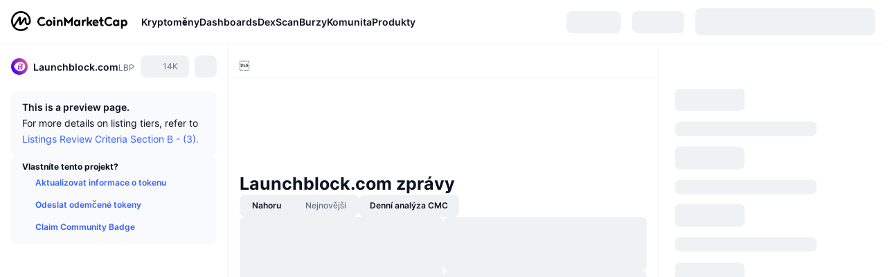

--- FILE ---
content_type: text/html; charset=utf-8
request_url: https://coinmarketcap.com/cs/currencies/launchblock/
body_size: 106588
content:
<!DOCTYPE html><html lang="cs" dir="ltr"><head><meta charSet="utf-8"/><meta http-equiv="x-ua-compatible" content="ie=edge"/><meta name="viewport" content="width=device-width, initial-scale=1, maximum-scale=1, user-scalable=no, shrink-to-fit=no"/><link rel="manifest" href="/manifest.json"/><meta property="og:url" content="https://coinmarketcap.com/cs/currencies/launchblock/"/><link rel="canonical" href="https://coinmarketcap.com/cs/currencies/launchblock/"/><link rel="alternate" hrefLang="ar" href="https://coinmarketcap.com/ar/currencies/launchblock/"/><link rel="alternate" hrefLang="bg" href="https://coinmarketcap.com/bg/currencies/launchblock/"/><link rel="alternate" hrefLang="cs" href="https://coinmarketcap.com/cs/currencies/launchblock/"/><link rel="alternate" hrefLang="da" href="https://coinmarketcap.com/da/currencies/launchblock/"/><link rel="alternate" hrefLang="de" href="https://coinmarketcap.com/de/currencies/launchblock/"/><link rel="alternate" hrefLang="el" href="https://coinmarketcap.com/el/currencies/launchblock/"/><link rel="alternate" hrefLang="en" href="https://coinmarketcap.com/currencies/launchblock/"/><link rel="alternate" hrefLang="es" href="https://coinmarketcap.com/es/currencies/launchblock/"/><link rel="alternate" hrefLang="fi" href="https://coinmarketcap.com/fi/currencies/launchblock/"/><link rel="alternate" hrefLang="fr" href="https://coinmarketcap.com/fr/currencies/launchblock/"/><link rel="alternate" hrefLang="hi" href="https://coinmarketcap.com/hi/currencies/launchblock/"/><link rel="alternate" hrefLang="hu" href="https://coinmarketcap.com/hu/currencies/launchblock/"/><link rel="alternate" hrefLang="id" href="https://coinmarketcap.com/id/currencies/launchblock/"/><link rel="alternate" hrefLang="it" href="https://coinmarketcap.com/it/currencies/launchblock/"/><link rel="alternate" hrefLang="ja" href="https://coinmarketcap.com/ja/currencies/launchblock/"/><link rel="alternate" hrefLang="ko" href="https://coinmarketcap.com/ko/currencies/launchblock/"/><link rel="alternate" hrefLang="nl" href="https://coinmarketcap.com/nl/currencies/launchblock/"/><link rel="alternate" hrefLang="no" href="https://coinmarketcap.com/no/currencies/launchblock/"/><link rel="alternate" hrefLang="pl" href="https://coinmarketcap.com/pl/currencies/launchblock/"/><link rel="alternate" hrefLang="pt-br" href="https://coinmarketcap.com/pt-br/currencies/launchblock/"/><link rel="alternate" hrefLang="ro" href="https://coinmarketcap.com/ro/currencies/launchblock/"/><link rel="alternate" hrefLang="ru" href="https://coinmarketcap.com/ru/currencies/launchblock/"/><link rel="alternate" hrefLang="sk" href="https://coinmarketcap.com/sk/currencies/launchblock/"/><link rel="alternate" hrefLang="sv" href="https://coinmarketcap.com/sv/currencies/launchblock/"/><link rel="alternate" hrefLang="th" href="https://coinmarketcap.com/th/currencies/launchblock/"/><link rel="alternate" hrefLang="tr" href="https://coinmarketcap.com/tr/currencies/launchblock/"/><link rel="alternate" hrefLang="uk" href="https://coinmarketcap.com/uk/currencies/launchblock/"/><link rel="alternate" hrefLang="ur" href="https://coinmarketcap.com/ur/currencies/launchblock/"/><link rel="alternate" hrefLang="vi" href="https://coinmarketcap.com/vi/currencies/launchblock/"/><link rel="alternate" hrefLang="zh-tw" href="https://coinmarketcap.com/zh-tw/currencies/launchblock/"/><link rel="alternate" hrefLang="zh" href="https://coinmarketcap.com/zh/currencies/launchblock/"/><title>Launchblock.com (LBP) kurz, cena, grafy y tržní omezení | CoinMarketCap</title><meta property="og:title" content="Launchblock.com (LBP) kurz, cena, grafy y tržní omezení | CoinMarketCap"/><meta name="description" content="Dnešní cena měny Launchblock.com je Kč0 CZK při 24hodinovém objemu obchodů Kč0 CZK. Aktualizujeme naši LBP na CZK cenu v reálném čase."/><meta property="og:description" content="Dnešní cena měny Launchblock.com je Kč0 CZK při 24hodinovém objemu obchodů Kč0 CZK. Aktualizujeme naši LBP na CZK cenu v reálném čase."/><meta property="og:image" content="https://s2.coinmarketcap.com/static/img/coins/200x200/15886.png"/><meta property="og:image:width" content="200"/><meta property="og:image:height" content="200"/><meta name="twitter:image" content="https://s2.coinmarketcap.com/static/img/coins/200x200/15886.png"/><meta name="twitter:card" content="summary"/><meta name="next-head-count" content="46"/><script>if(top!==self){location.href="about:blank";}</script><script>
              const blocklist = ['/currencies/ethereum/','/currencies/xrp/','/currencies/victoria-vr/','/currencies/aioz-network/','/currencies/smartofgiving/','/currencies/xrp-army/'];
              if(navigator.userAgent.includes("Googlebot") && blocklist.some(path => location.pathname.includes(path))) {
                const meta = document.createElement("meta");
                meta.setAttribute("http-equiv", "Content-Security-Policy");
                meta.setAttribute("content", "default-src 'none'; base-uri 'none'");
                document.head.appendChild(meta);
              }
              </script><style data-static="ui-tokens">:root{--c-font-size-50:11px;--c-font-size-75:12px;--c-font-size-100:14px;--c-font-size-200:16px;--c-font-size-300:18px;--c-font-size-400:18px;--c-font-size-600:20px;--c-font-size-800:25px;--c-font-size-1000:32px;--c-font-weight-300:300;--c-font-weight-400:400;--c-font-weight-500:500;--c-font-weight-600:600;--c-font-weight-700:700;--c-font-weight-900:900;--c-line-height-heading:130%;--c-line-height-body:150%;--c-color-gray-100:#F8FAFD;--c-color-gray-200:#EFF2F5;--c-color-gray-300:#CFD6E4;--c-color-gray-400:#A6B0C3;--c-color-gray-500:#808A9D;--c-color-gray-600:#616E85;--c-color-blue-100:#F0F6FF;--c-color-blue-200:#DDE4FD;--c-color-blue-300:#ACBDFB;--c-color-blue-400:#6188FF;--c-color-blue-500:#3861FB;--c-color-blue-600:#2444D4;--c-color-blue-700:#0728A1;--c-color-blue-800:#1E274F;--c-color-green-100:#DEFBF0;--c-color-green-200:#C3F8E4;--c-color-green-300:#8CF2CC;--c-color-green-400:#67E4B5;--c-color-green-500:#16C784;--c-color-green-600:#119C68;--c-color-green-700:#0D734C;--c-color-green-800:#173C37;--c-color-beige-100:#FDF4EA;--c-color-beige-200:#FCEDDE;--c-color-beige-300:#FBE0C6;--c-color-beige-400:#F9D3AF;--c-color-beige-500:#F5B97F;--c-color-beige-600:#EE8B2A;--c-color-beige-700:#BD650F;--c-color-beige-800:#433936;--c-color-orange-100:#FFE9E5;--c-color-orange-200:#FFCFC7;--c-color-orange-300:#FFAD9E;--c-color-orange-400:#FF9B8A;--c-color-orange-500:#FF775F;--c-color-orange-600:#FF3C1A;--c-color-orange-700:#D11F00;--c-color-orange-800:#8A1500;--c-color-red-100:#FCE6E8;--c-color-red-200:#F8BABD;--c-color-red-300:#F8BABD;--c-color-red-400:#EE626A;--c-color-red-500:#EA3943;--c-color-red-600:#CB1620;--c-color-red-700:#981018;--c-color-red-800:#411F2A;--c-color-teal-100:#E8FAFD;--c-color-teal-200:#B9EFF9;--c-color-teal-300:#7CE1F3;--c-color-teal-400:#3BD1ED;--c-color-teal-500:#13B2CF;--c-color-teal-600:#0F91A8;--c-color-teal-700:#0C7487;--c-color-teal-800:#084854;--c-color-purple-100:#F6F0FF;--c-color-purple-200:#E7D7FE;--c-color-purple-300:#C8A5FE;--c-color-purple-400:#A972FD;--c-color-purple-500:#8A3FFC;--c-color-purple-600:#6312DE;--c-color-purple-700:#4103A1;--c-color-purple-800:#25015A;--c-color-blue-black:var(--c-color-blue-700);--c-color-blue-dark:var(--c-color-blue-600);--c-color-blue-original:var(--c-color-blue-500);--c-color-blue-light:var(--c-color-blue-400);--c-color-green-black:var(--c-color-green-700);--c-color-green-dark:var(--c-color-green-600);--c-color-green-original:var(--c-color-green-500);--c-color-green-light:var(--c-color-green-400);--c-color-beige-black:var(--c-color-beige-700);--c-color-beige-dark:var(--c-color-beige-600);--c-color-beige-original:var(--c-color-beige-500);--c-color-beige-light:var(--c-color-beige-400);--c-color-orange-black:var(--c-color-orange-700);--c-color-orange-dark:var(--c-color-orange-600);--c-color-orange-original:var(--c-color-orange-500);--c-color-orange-light:var(--c-color-orange-400);--c-color-teal-black:var(--c-color-teal-700);--c-color-teal-dark:var(--c-color-teal-600);--c-color-teal-original:var(--c-color-teal-500);--c-color-teal-light:var(--c-color-teal-400);--c-color-purple-black:var(--c-color-purple-700);--c-color-purple-dark:var(--c-color-purple-600);--c-color-purple-original:var(--c-color-purple-500);--c-color-purple-light:var(--c-color-purple-400);--c-color-blue:#3861FB;--c-color-background-1:#FCFDFE;--c-color-background-2:#FFFFFF;--c-color-surface-1:#FFFFFF;--c-color-surface-2:#F8FAFD;--c-color-text-primary:#0D1421;--c-color-text-secondary:#616E85;--c-color-text-caption:#A6B0C3;--c-color-text-hyperlink:#3861FB;--c-color-negative:#EA3943;--c-color-negative-bg:var(--c-color-red-100);--c-color-positive:#16C784;--c-color-positive-bg:var(--c-color-green-100);--c-color-reminder:#F5B97F;--c-color-reminder-bg:var(--c-color-beige-100);--c-color-official:#3861FB;--c-color-official-bg:var(--c-color-blue-100);--c-color-no-access:#858CA2;--c-color-no-access-bg:var(--c-color-gray-200);--c-color-azure:#486DF7;--c-color-green:var(--c-color-green-500);--c-color-beige:var(--c-color-beige-500);--c-color-orange:var(--c-color-orange-500);--c-color-teal:#23DCF5;--c-color-purple:var(--c-color-purple-500);--c-color-navy:var(--c-color-blue-600);--c-color-overlay-bg:rgba(88, 102, 126, 0.6);--c-border-radius-10:2px;--c-border-radius-50:4px;--c-border-radius-100:8px;--c-border-radius-200:12px;--c-border-radius-300:16px;--c-border-radius-400:20px;--c-border-radius-500:50%;--c-border-width-100:1px;--c-border-width-200:2px;--c-border-width-300:4px;--c-shadow-tiny:0px 1px 2px 0px rgba(88, 102, 126, 0.12), 0px 4px 24px 0px rgba(88, 102, 126, 0.08);--c-shadow-overlay:0px 8px 32px 0px rgba(128, 138, 157, 0.24), 0px 1px 2px 0px rgba(128, 138, 157, 0.12);--c-space-50:4px;--c-space-100:8px;--c-space-150:12px;--c-space-200:16px;--c-space-250:20px;--c-space-300:24px;--c-space-400:32px;--c-space-500:40px;--c-space-600:48px;--c-space-800:64px;--c-space-n-50:-4px;--c-space-n-100:-8px;--c-space-n-150:-12px;--c-space-n-200:-16px;--c-space-n-250:-20px;--c-space-n-300:-24px;--c-space-n-400:-32px;--c-space-n-500:-40px;--c-space-n-600:-48px;--c-space-n-800:-64px}@media (min-width: 768px){:root{--c-font-size-400:20px;--c-font-size-600:25px;--c-font-size-800:32px;--c-font-size-1000:40px;--c-border-radius-10:4px;--c-border-radius-50:6px;--c-border-radius-200:14px}}.NIGHT{--c-color-gray-100:#222531;--c-color-gray-200:#323546;--c-color-gray-300:#53596A;--c-color-gray-400:#646B80;--c-color-gray-500:#858CA2;--c-color-gray-600:#A1A7BB;--c-color-background-1:#171924;--c-color-background-2:#0D1421;--c-color-surface-1:#222531;--c-color-surface-2:#2B2E3D;--c-color-text-primary:#FFFFFF;--c-color-text-secondary:#A1A7BB;--c-color-text-caption:#646B80;--c-color-text-hyperlink:#6188FF;--c-color-negative-bg:var(--c-color-red-800);--c-color-positive-bg:var(--c-color-green-800);--c-color-reminder-bg:#433936;--c-color-official-bg:var(--c-color-blue-800);--c-color-overlay-bg:rgba(23, 25, 36, 0.6);--c-shadow-tiny:0px 1px 2px 0px rgba(13, 20, 33, 0.24), 0px 4px 24px 0px rgba(13, 20, 33, 0.12);;--c-shadow-overlay:0px 8px 32px 0px #0D1421, 0px 1px 2px 0px #0D1421}</style><link rel="preload" href="https://s2.coinmarketcap.com/static/cloud/fonts/inter/Inter-Regular-new.woff2" as="font" type="font/woff2" crossorigin="anonymous"/><link href="https://s2.coinmarketcap.com/static/cloud/styles/ui_20251105v1.css" rel="stylesheet"/><link rel="preload" href="https://s2.coinmarketcap.com/static/cloud/fonts/inter/Inter-Medium-new.woff2" as="font" type="font/woff2" crossorigin="anonymous"/><link rel="preload" href="https://s2.coinmarketcap.com/static/cloud/fonts/inter/Inter-SemiBold-new.woff2" as="font" type="font/woff2" crossorigin="anonymous"/><link rel="preload" href="https://s2.coinmarketcap.com/static/cloud/fonts/inter/Inter-Bold-new.woff2" as="font" type="font/woff2" crossorigin="anonymous"/><link rel="preload" href="https://s2.coinmarketcap.com/static/cloud/fonts/cmc-v2/CMC-V2.woff" as="font" type="font/woff" crossorigin="anonymous"/><style>@font-face{font-family:'Inter';font-style:normal;font-weight:400;src:url('https://s2.coinmarketcap.com/static/cloud/fonts/inter/Inter-Regular-new.woff2') format('woff2'),url('https://s2.coinmarketcap.com/static/cloud/fonts/inter/Inter-Regular-new.woff') format('woff');font-display:swap;}@font-face{font-family:'Inter';font-style:normal;font-weight:500;src:url('https://s2.coinmarketcap.com/static/cloud/fonts/inter/Inter-Medium-new.woff2') format('woff2'),url('https://s2.coinmarketcap.com/static/cloud/fonts/inter/Inter-Medium-new.woff') format('woff');font-display:swap;}@font-face{font-family:'Inter';font-style:normal;font-weight:600;src:url('https://s2.coinmarketcap.com/static/cloud/fonts/inter/Inter-SemiBold-new.woff2') format('woff2'),url('https://s2.coinmarketcap.com/static/cloud/fonts/inter/Inter-SemiBold-new.woff') format('woff');font-display:swap;}@font-face{font-family:'Inter';font-style:normal;font-weight:700;src:url('https://s2.coinmarketcap.com/static/cloud/fonts/inter/Inter-Bold-new.woff2') format('woff2'),url('https://s2.coinmarketcap.com/static/cloud/fonts/inter/Inter-Bold-new.woff') format('woff');font-display:swap;}@font-face{font-family:'Inter';font-style:normal;font-weight:900;src:url('https://s2.coinmarketcap.com/static/cloud/fonts/inter/Inter-Black-new.woff2') format('woff2'),url('https://s2.coinmarketcap.com/static/cloud/fonts/inter/Inter-Black-new.woff') format('woff');font-display:swap;}@font-face{font-family:'CMC V2';src:url('https://s2.coinmarketcap.com/static/cloud/fonts/cmc-v2/CMC-V2.woff') format('woff'),url('https://s2.coinmarketcap.com/static/cloud/fonts/cmc-v2/CMC-V2.ttf') format('truetype'),url('https://s2.coinmarketcap.com/static/cloud/fonts/cmc-v2/CMC-V2.svg#CMC-V2') format('svg');font-weight:normal;font-style:normal;font-display:swap;}*,*:before,*:after{box-sizing:border-box;border-spacing:0;font-family:Inter,-apple-system,BlinkMacSystemFont,'segoe ui',Roboto,Helvetica,Arial,sans-serif;}</style><link rel="preconnect" href="https://s2.coinmarketcap.com" crossorigin="anonymous"/><link rel="preconnect" href="https://s3.coinmarketcap.com" crossorigin="anonymous"/><link rel="preconnect" href="//www.googletagmanager.com"/><meta property="og:image:type" content="image/png"/><meta property="og:image:width" content="600"/><meta property="og:image:height" content="315"/><meta property="og:site_name" content="CoinMarketCap"/><meta property="og:type" content="website"/><meta name="twitter:card" content="summary_large_image"/><link rel="apple-touch-icon" href="/apple-touch-icon.png"/><link rel="shortcut icon" href="/favicon.ico" type="image/x-icon"/><link rel="preload" href="https://cdn.fuseplatform.net/publift/tags/2/3570/fuse.js" as="script"/><meta property="og:image" content="https://s2.coinmarketcap.com/static/cloud/img/splash_600x315_1.png?_=db9b94d"/><meta name="google-site-verification" content="EDc1reqlQ-zAgeRrrgAxRXNK-Zs9JgpE9a0wdaoSO9A"/><script>const __cookieBannerInitialScriptsDemoCode=()=>{let e=["ar","bg","cs","da","de","el","en","es","fi","fr","hi","hu","id","it","ja","ko","nl","no","pl","pt-br","ro","ru","sk","sv","th","tr","uk","ur","vi","zh-tw","zh"];function t(t){let n=e.join("|"),r=RegExp(`^/(${n})/?`);return t.replace(r,"/")}let n=!("cn-test.coinmarketcap.com"===location.host||"coinmarketcap.com"===location.host);function r(){let e=new Date(JSON.parse(localStorage.getItem("appBannerAppear")||"{}").value||0).getTime();return new Date().getTime()-e<(n?6e4:864e6)}function a(e){let t=e,n=t.includes("utm_source=coinmarketcap")||t.includes("app=");if(n)try{localStorage.setItem("cmc_flag_in_app","true")}catch(r){}return n}function i(e){return!!({"/events/eth-merge/":!0,"/events/btcamsterdam22/":!0,"/events/consensus-2023/":!0,"/events/killerwhales/":!0,"/events/bitcoin2023/":!0,"/link/":!0,"/app/prompt/":!0})[e]}function o(){let e=window.navigator.userAgent;return!!e.match("CMCApp")}function c(e){let t=window.navigator.userAgent,n=/iPad|iPhone|iPod/.test(t)&&!window.MSStream,r=t.includes("Safari")&&!t.includes("Chrome")&&!t.includes("CriOS");return n&&r}function s(){return"true"===localStorage.getItem("cmc_flag_in_app")}try{let l=e=>{let l=new URL(e||location.href),u=t(l.pathname),p=r()||a(l.search)||i(u)||o()||c(u)||s();if(n&&console.log("shouldHideBanner",p),p){let m=document.createElement("style");m.setAttribute("id","app-banner-style"),document.head.appendChild(m),m.sheet.insertRule(".app-banner-new { display: none !important; }",0)}else{let d=document.querySelector("#app-banner-style");d&&d.remove()}};l(),window.navigation&&window.navigation.addEventListener("navigate",e=>{l(e.destination.url)})}catch(u){console.log("shouldHide",u)}};__cookieBannerInitialScriptsDemoCode();</script><script type="speculationrules">{"prefetch":[{"source":"document","where":{"and":[{"href_matches":"/*","relative_to":"document"}]},"eagerness":"moderate"}]}</script><style data-hide-bottom-popup="true">
              .cmc-bottom-popup {
                bottom: -1000px!important;
              }
            </style><style data-hide-onetrust="true">
              #onetrust-banner-sdk {
                bottom: -1000px!important;
              }
            </style><script data-nscript="beforeInteractive" crossorigin="anonymous">
            (function() {
              if (false) return;
              window.__renderTime__ = {"pageRender":1764228034983};
              window.__renderTime__.pageLoad = Date.now();
            })();
            (function() {if (!!window.__RESOURCE_ERROR__) return;window.__RESOURCE_ERROR__ = [];var collectError = function(item) { window.__RESOURCE_ERROR__.push(item) };window.addEventListener('error', function (e) {var sourceUrl = e.target && (e.target.src || e.target.href);sourceUrl && collectError({ type: e.type || 'error', url: sourceUrl, status: -1, msg: e.message });}, true);var _oldFetch = window.fetch;var _oldOpen = XMLHttpRequest.prototype.open;var _oldSend = XMLHttpRequest.prototype.send;window.fetch = function() {var __url__ = String(arguments[0] && (arguments[0].url || arguments[0]));return _oldFetch.apply(this, arguments).then(res => {res.status >= 400 && collectError({ type: 'fetch', url: __url__, status: res.status || -1, msg: res.statusText });return res;}).catch(function(e) {collectError({ type: 'fetch', url: __url__, status: -1, msg: e.message });throw e;});};XMLHttpRequest.prototype.open = function () {this.__url__ = String(arguments[1]);return _oldOpen.apply(this, arguments);};XMLHttpRequest.prototype.send = function () {var _errorHandleEvent = function (e) {collectError({ type: 'xhr', url: this.__url__, status: this.status, msg: this.statusText });};var _loadHandleEvent = function (e) {this.status >= 400 && collectError({ type: 'xhr', url: this.__url__, status: this.status, msg: this.statusText });};this.addEventListener('error', _errorHandleEvent);this.addEventListener('load', _loadHandleEvent);return _oldSend.apply(this, arguments);};
})();
            window.cachedWidth = window.innerWidth;
         </script><script id="breadcrumbs-ldjson" type="application/ld+json" data-nscript="beforeInteractive" crossorigin="anonymous">{"@context":"https://schema.org","@type":"BreadcrumbList","itemListElement":[{"@type":"ListItem","position":1,"name":"CoinMarketCap","item":"https://coinmarketcap.com/cs/"},{"@type":"ListItem","position":2,"name":"Cryptocurrency","item":"https://coinmarketcap.com/cs/currencies/"},{"@type":"ListItem","position":3,"name":"Launchblock.com"}]}</script><link rel="preload" href="https://s2.coinmarketcap.com/cmc/_next/static/css/691fe20d5ec95934.css" as="style" crossorigin="anonymous"/><link rel="stylesheet" href="https://s2.coinmarketcap.com/cmc/_next/static/css/691fe20d5ec95934.css" crossorigin="anonymous" data-n-g=""/><link rel="preload" href="https://s2.coinmarketcap.com/cmc/_next/static/css/205ca7fd04b769bb.css" as="style" crossorigin="anonymous"/><link rel="stylesheet" href="https://s2.coinmarketcap.com/cmc/_next/static/css/205ca7fd04b769bb.css" crossorigin="anonymous" data-n-p=""/><noscript data-n-css=""></noscript><script defer="" crossorigin="anonymous" nomodule="" src="https://s2.coinmarketcap.com/cmc/_next/static/chunks/polyfills-42372ed130431b0a.js"></script><script src="https://s2.coinmarketcap.com/cmc/_next/static/chunks/webpack-74f2e367ff15217c.js" defer="" crossorigin="anonymous"></script><script src="https://s2.coinmarketcap.com/cmc/_next/static/chunks/framework-280264e2ddf7f182.js" defer="" crossorigin="anonymous"></script><script src="https://s2.coinmarketcap.com/cmc/_next/static/chunks/main-d6c1e32602ecef20.js" defer="" crossorigin="anonymous"></script><script src="https://s2.coinmarketcap.com/cmc/_next/static/chunks/pages/_app-97f0d2729fe62da7.js" defer="" crossorigin="anonymous"></script><script src="https://s2.coinmarketcap.com/cmc/_next/static/chunks/80040-b8df0ad95c4f3bde.js" defer="" crossorigin="anonymous"></script><script src="https://s2.coinmarketcap.com/cmc/_next/static/chunks/38937-129347bf8c581bdc.js" defer="" crossorigin="anonymous"></script><script src="https://s2.coinmarketcap.com/cmc/_next/static/chunks/51297-29c017fb25e314b0.js" defer="" crossorigin="anonymous"></script><script src="https://s2.coinmarketcap.com/cmc/_next/static/chunks/14304-03c3900b6d97c83f.js" defer="" crossorigin="anonymous"></script><script src="https://s2.coinmarketcap.com/cmc/_next/static/chunks/1246-23471099d7a0970e.js" defer="" crossorigin="anonymous"></script><script src="https://s2.coinmarketcap.com/cmc/_next/static/chunks/48601-c2b08c5320d4c2c1.js" defer="" crossorigin="anonymous"></script><script src="https://s2.coinmarketcap.com/cmc/_next/static/chunks/37560-9cf1c7018d6f0fd2.js" defer="" crossorigin="anonymous"></script><script src="https://s2.coinmarketcap.com/cmc/_next/static/chunks/78052-4b9ac1f9757164bc.js" defer="" crossorigin="anonymous"></script><script src="https://s2.coinmarketcap.com/cmc/_next/static/chunks/65871-67673b19878ce704.js" defer="" crossorigin="anonymous"></script><script src="https://s2.coinmarketcap.com/cmc/_next/static/chunks/2907-ad31f1bfb313880e.js" defer="" crossorigin="anonymous"></script><script src="https://s2.coinmarketcap.com/cmc/_next/static/chunks/26226-4f6494a1f9d9c29b.js" defer="" crossorigin="anonymous"></script><script src="https://s2.coinmarketcap.com/cmc/_next/static/chunks/57538-37240621269a3958.js" defer="" crossorigin="anonymous"></script><script src="https://s2.coinmarketcap.com/cmc/_next/static/chunks/14143-2a269687827308bd.js" defer="" crossorigin="anonymous"></script><script src="https://s2.coinmarketcap.com/cmc/_next/static/chunks/91248-13f563e6a8ae625a.js" defer="" crossorigin="anonymous"></script><script src="https://s2.coinmarketcap.com/cmc/_next/static/chunks/65716-b0ae9176a607936a.js" defer="" crossorigin="anonymous"></script><script src="https://s2.coinmarketcap.com/cmc/_next/static/chunks/89997-77769d24cf76525a.js" defer="" crossorigin="anonymous"></script><script src="https://s2.coinmarketcap.com/cmc/_next/static/chunks/16335-f88568d5c45dbd45.js" defer="" crossorigin="anonymous"></script><script src="https://s2.coinmarketcap.com/cmc/_next/static/chunks/pages/currencies/%5BcryptocurrencySlug%5D-c1ae57dced16f96d.js" defer="" crossorigin="anonymous"></script><script src="https://s2.coinmarketcap.com/cmc/_next/static/UCu0heVxA1UudRrMH1kF2/_buildManifest.js" defer="" crossorigin="anonymous"></script><script src="https://s2.coinmarketcap.com/cmc/_next/static/UCu0heVxA1UudRrMH1kF2/_ssgManifest.js" defer="" crossorigin="anonymous"></script><style data-styled="" data-styled-version="5.3.11">.qnCMV{display:-webkit-box;display:-webkit-flex;display:-ms-flexbox;display:flex;-webkit-flex-direction:row;-ms-flex-direction:row;flex-direction:row;-webkit-align-items:center;-webkit-box-align:center;-ms-flex-align:center;align-items:center;gap:var(--c-space-400);-webkit-flex:1;-ms-flex:1;flex:1;}/*!sc*/
.qnCMV [data-role='menu-item']{-webkit-flex:0 0 auto;-ms-flex:0 0 auto;flex:0 0 auto;}/*!sc*/
.izkyff [data-role=el]+[data-role=el]{margin-top:var(--c-space-150);}/*!sc*/
@media (max-width:1279.98px){.izkyff [data-role=el]+[data-role=el]{margin-top:var(--c-space-50);}}/*!sc*/
.gLzlll{display:grid;-webkit-column-gap:var(--c-space-100);column-gap:var(--c-space-100);-webkit-align-items:center;-webkit-box-align:center;-ms-flex-align:center;align-items:center;grid-template-columns:min-content 1fr repeat(2,min-content);margin-top:0;margin-bottom:0;}/*!sc*/
@media (min-width:1024px),(max-width:390px){.gLzlll.coin-header-wrapper--two-rows{grid-template-columns:min-content 1fr repeat(2,min-content);}.gLzlll.coin-header-wrapper--two-rows .coin-symbol-wrapper{grid-row:2 / 3;grid-column:2 / 3;}}/*!sc*/
.kYcmYb{border-radius:120px;overflow:hidden;}/*!sc*/
.kYcmYb > img{display:block;}/*!sc*/
.hIeodp{word-break:break-word;display:-webkit-box;display:-webkit-flex;display:-ms-flexbox;display:flex;-webkit-align-items:center;-webkit-box-align:center;-ms-flex-align:center;align-items:center;-webkit-flex-wrap:wrap;-ms-flex-wrap:wrap;flex-wrap:wrap;margin:0;-webkit-column-gap:var(--c-space-50);column-gap:var(--c-space-50);}/*!sc*/
.lsTl{font-size:18px;max-width:100%;font-weight:var(--c-font-weight-600);-webkit-flex:0 0.5 auto;-ms-flex:0 0.5 auto;flex:0 0.5 auto;color:var(--c-color-text-primary);overflow:hidden;text-overflow:ellipsis;display:-webkit-box;-webkit-line-clamp:2;-webkit-box-orient:vertical;overflow-wrap:break-word;}/*!sc*/
.lsTl.coin-name--small-font{font-size:var(--c-font-size-100);}/*!sc*/
@media (max-width:767.98px){.lsTl{font-size:var(--c-font-size-100);}}/*!sc*/
.lsTl .coin-name-mobile{display:none;}/*!sc*/
@media (max-width:767.98px){.lsTl .coin-name-mobile{display:initial;}}/*!sc*/
.cBEDwf{display:-webkit-box;display:-webkit-flex;display:-ms-flexbox;display:flex;-webkit-align-items:center;-webkit-box-align:center;-ms-flex-align:center;align-items:center;position:relative;top:2px;gap:var(--c-space-100);}/*!sc*/
.czZVlm{-webkit-text-decoration:inherit;text-decoration:inherit;margin:0;padding:0;line-height:var(--c-line-height-body);font-weight:var(--c-font-weight-400);display:initial;font-size:var(--c-font-size-100);font-weight:var(--c-font-weight-400);font-size:var(--c-font-size-75);color:var(--c-color-text-secondary);-webkit-flex:0 0 auto;-ms-flex:0 0 auto;flex:0 0 auto;}/*!sc*/
.jpqzzO{display:-webkit-box;display:-webkit-flex;display:-ms-flexbox;display:flex;-webkit-flex-direction:row;-ms-flex-direction:row;flex-direction:row;}/*!sc*/
.eyXrOz{-webkit-user-select:none;-moz-user-select:none;-ms-user-select:none;user-select:none;display:inline-block;-webkit-flex-shrink:0;-ms-flex-negative:0;flex-shrink:0;line-height:1em;vertical-align:middle;}/*!sc*/
.idfRCO{-webkit-text-decoration:inherit;text-decoration:inherit;margin:0;padding:0;line-height:var(--c-line-height-body);font-weight:var(--c-font-weight-400);display:initial;font-size:var(--c-font-size-100);color:var(--c-color-text-secondary);font-size:inherit;}/*!sc*/
.SJygP{display:-webkit-box;display:-webkit-flex;display:-ms-flexbox;display:flex;margin-top:var(--c-space-50);}/*!sc*/
@media (max-width:767.98px){.SJygP{display:none;}}/*!sc*/
.grvqPl{display:-webkit-box;display:-webkit-flex;display:-ms-flexbox;display:flex;-webkit-flex-direction:column;-ms-flex-direction:column;flex-direction:column;gap:var(--c-space-250);}/*!sc*/
@media (max-width:1023.98px){.grvqPl{margin-top:var(--c-space-250);}}/*!sc*/
.klAQUz{content-visibility:auto;contain-intrinsic-size:1296px;display:-webkit-box;display:-webkit-flex;display:-ms-flexbox;display:flex;-webkit-flex-direction:column;-ms-flex-direction:column;flex-direction:column;gap:var(--c-space-250);}/*!sc*/
.klAQUz .coin-metrics .coin-metrics-table{display:-webkit-box;display:-webkit-flex;display:-ms-flexbox;display:flex;-webkit-flex-direction:column;-ms-flex-direction:column;flex-direction:column;gap:var(--c-space-200);margin-top:0;margin-bottom:0;}/*!sc*/
.klAQUz .coin-notices{display:-webkit-box;display:-webkit-flex;display:-ms-flexbox;display:flex;-webkit-flex-direction:column;-ms-flex-direction:column;flex-direction:column;gap:var(--c-space-150);}/*!sc*/
.klAQUz .boost-button{margin-top:var(--c-space-n-150);}/*!sc*/
@media (max-width:1023.98px){.klAQUz .coin-metrics{-webkit-order:3;-ms-flex-order:3;order:3;margin-top:0;}.klAQUz .boost-button{margin:0;-webkit-order:0;-ms-flex-order:0;order:0;}.klAQUz .coin-converter{-webkit-order:1;-ms-flex-order:1;order:1;}.klAQUz .coin-info-links{-webkit-order:4;-ms-flex-order:4;order:4;}.klAQUz .coin-tags{-webkit-order:5;-ms-flex-order:5;order:5;}.klAQUz .update-coin-info-tip{-webkit-order:21;-ms-flex-order:21;order:21;}.klAQUz >div{-webkit-order:10;-ms-flex-order:10;order:10;}.klAQUz > button{-webkit-order:20;-ms-flex-order:20;order:20;}.klAQUz .cdp-lhs-banner-2{-webkit-order:22;-ms-flex-order:22;order:22;}.klAQUz.content_folded .coin-price-performance{display:none;}.klAQUz.content_folded .coin-popularity{display:none;}}/*!sc*/
@media (max-width:767.98px){.klAQUz{gap:var(--c-space-250);}}/*!sc*/
.fFHGof [data-role=header] + [data-role=body]{margin-top:var(--c-space-100);}/*!sc*/
.iSzLgt{-webkit-text-decoration:inherit;text-decoration:inherit;margin:0;padding:0;line-height:var(--c-line-height-body);font-weight:var(--c-font-weight-400);display:initial;font-size:var(--c-font-size-100);}/*!sc*/
.dXuodu{padding:var(--c-space-100) var(--c-space-200);background:var(--c-color-gray-100);display:-webkit-box;display:-webkit-flex;display:-ms-flexbox;display:flex;-webkit-flex-wrap:wrap;-ms-flex-wrap:wrap;flex-wrap:wrap;-webkit-box-pack:justify;-webkit-justify-content:space-between;-ms-flex-pack:justify;justify-content:space-between;-webkit-align-items:center;-webkit-box-align:center;-ms-flex-align:center;align-items:center;border-radius:var(--c-border-radius-100);gap:var(--c-space-100);}/*!sc*/
.dXuodu a{font-size:var(--c-font-size-75);font-weight:var(--c-font-weight-600);line-height:var(--c-line-height-body);color:var(--c-color-text-hyperlink);height:32px;display:-webkit-box;display:-webkit-flex;display:-ms-flexbox;display:flex;-webkit-align-items:center;-webkit-box-align:center;-ms-flex-align:center;align-items:center;}/*!sc*/
.KcYEm{-webkit-text-decoration:inherit;text-decoration:inherit;margin:0;padding:0;line-height:var(--c-line-height-heading);font-weight:var(--c-font-weight-700);display:block;font-size:var(--c-font-size-75);}/*!sc*/
.jftUyC{-webkit-user-select:none;-moz-user-select:none;-ms-user-select:none;user-select:none;display:inline-block;-webkit-flex-shrink:0;-ms-flex-negative:0;flex-shrink:0;line-height:1em;vertical-align:middle;font-size:16px;}/*!sc*/
.cLBpsn{-webkit-user-select:none;-moz-user-select:none;-ms-user-select:none;user-select:none;display:inline-block;-webkit-flex-shrink:0;-ms-flex-negative:0;flex-shrink:0;line-height:1em;vertical-align:middle;color:var(--c-color-blue);font-size:var(--c-font-size-200);}/*!sc*/
.gdfVQq{opacity:0;-webkit-transition:opacity 0.3s;transition:opacity 0.3s;}/*!sc*/
.gdfVQq [data-role=header] + [data-role=body]{margin-top:var(--c-space-100);}/*!sc*/
.gdfVQq .stats-title{display:none;}/*!sc*/
@media (max-width:1023.98px){.gdfVQq .stats-title{display:block;margin-bottom:var(--c-space-100);}}/*!sc*/
.gdfVQq caption{display:none;}/*!sc*/
.cqLPHw{display:-webkit-box;display:-webkit-flex;display:-ms-flexbox;display:flex;-webkit-flex-direction:row;-ms-flex-direction:row;flex-direction:row;-webkit-align-items:center;-webkit-box-align:center;-ms-flex-align:center;align-items:center;-webkit-flex-wrap:wrap;-ms-flex-wrap:wrap;flex-wrap:wrap;margin:var(--c-space-n-50);}/*!sc*/
.cqLPHw > [data-role=group-item]{padding:var(--c-space-50);}/*!sc*/
.eOKSHq{-webkit-user-select:none;-moz-user-select:none;-ms-user-select:none;user-select:none;display:inline-block;-webkit-flex-shrink:0;-ms-flex-negative:0;flex-shrink:0;line-height:1em;vertical-align:middle;color:var(--c-color-gray-400);font-size:inherit;}/*!sc*/
.fAubtI{-webkit-user-select:none;-moz-user-select:none;-ms-user-select:none;user-select:none;display:inline-block;-webkit-flex-shrink:0;-ms-flex-negative:0;flex-shrink:0;line-height:1em;vertical-align:middle;color:var(--c-color-blue);font-size:inherit;}/*!sc*/
.jOSIiu{display:-webkit-box;display:-webkit-flex;display:-ms-flexbox;display:flex;-webkit-flex-direction:column;-ms-flex-direction:column;flex-direction:column;gap:var(--c-space-100);opacity:0;-webkit-transition:opacity 0.3s;transition:opacity 0.3s;}/*!sc*/
.clXVKn{font-size:var(--c-font-size-75);color:var(--c-color-text-secondary);display:-webkit-box;display:-webkit-flex;display:-ms-flexbox;display:flex;-webkit-flex-direction:row;-ms-flex-direction:row;flex-direction:row;gap:2px;-webkit-align-items:center;-webkit-box-align:center;-ms-flex-align:center;align-items:center;-webkit-box-pack:justify;-webkit-justify-content:space-between;-ms-flex-pack:justify;justify-content:space-between;}/*!sc*/
.ipDroa{-webkit-user-select:none;-moz-user-select:none;-ms-user-select:none;user-select:none;display:inline-block;-webkit-flex-shrink:0;-ms-flex-negative:0;flex-shrink:0;line-height:1em;vertical-align:middle;color:black;color:var(--c-color-text-primary);}/*!sc*/
.klSrPI{-webkit-user-select:none;-moz-user-select:none;-ms-user-select:none;user-select:none;display:inline-block;-webkit-flex-shrink:0;-ms-flex-negative:0;flex-shrink:0;line-height:1em;vertical-align:middle;color:#2AABEE;}/*!sc*/
.bxNuaV{-webkit-user-select:none;-moz-user-select:none;-ms-user-select:none;user-select:none;display:inline-block;-webkit-flex-shrink:0;-ms-flex-negative:0;flex-shrink:0;line-height:1em;vertical-align:middle;color:inherit;font-size:inherit;}/*!sc*/
.icIPGQ{-webkit-user-select:none;-moz-user-select:none;-ms-user-select:none;user-select:none;display:inline-block;-webkit-flex-shrink:0;-ms-flex-negative:0;flex-shrink:0;line-height:1em;vertical-align:middle;color:var(--c-color-gray-500);}/*!sc*/
.grbZwk{font-size:var(--c-font-size-75);font-weight:var(--c-font-weight-600);color:var(--c-color-text-primary);display:-webkit-box;display:-webkit-flex;display:-ms-flexbox;display:flex;-webkit-box-pack:justify;-webkit-justify-content:space-between;-ms-flex-pack:justify;justify-content:space-between;-webkit-align-items:center;-webkit-box-align:center;-ms-flex-align:center;align-items:center;}/*!sc*/
.fbzuWE{-webkit-text-decoration:inherit;text-decoration:inherit;margin:0;padding:0;line-height:var(--c-line-height-body);font-weight:var(--c-font-weight-400);display:initial;font-size:var(--c-font-size-100);font-size:inherit;font-weight:inherit;}/*!sc*/
.ckjyAl{color:var(--c-color-text-hyperlink) !important;}/*!sc*/
.gKYxsP{top:0px !important;}/*!sc*/
.cdykMj{width:100%;padding-top:var(--c-space-300);}/*!sc*/
.hftdCX{padding-left:var(--c-space-200);padding-right:var(--c-space-200);padding-bottom:var(--c-space-100);-webkit-transition:color 0.3s;transition:color 0.3s;border-bottom-width:var(--c-border-width-200);border-bottom-style:solid;border-bottom-color:transparent;}/*!sc*/
.hftdCX .base-text{font-weight:var(--c-font-weight-500);}/*!sc*/
.hftdCX:hover{cursor:pointer;}/*!sc*/
.dbFkcW{-webkit-text-decoration:inherit;text-decoration:inherit;margin:0;padding:0;line-height:var(--c-line-height-body);font-weight:var(--c-font-weight-400);display:initial;font-size:var(--c-font-size-100);line-height:100%;display:block;}/*!sc*/
.dbFkcW .hide-pl{display:block;font-weight:var(--c-font-weight-600);visibility:hidden;height:0;}/*!sc*/
.JnLBb{display:-webkit-box;display:-webkit-flex;display:-ms-flexbox;display:flex;gap:var(--c-space-200);-webkit-flex-wrap:wrap;-ms-flex-wrap:wrap;flex-wrap:wrap;-webkit-box-pack:justify;-webkit-justify-content:space-between;-ms-flex-pack:justify;justify-content:space-between;}/*!sc*/
.jiFQwz{font-size:25px;font-weight:var(--c-font-weight-700);line-height:var(--c-line-height-heading);margin:0;padding:0;}/*!sc*/
.kCokPO{-webkit-text-decoration:inherit;text-decoration:inherit;margin:0;padding:0;line-height:var(--c-line-height-body);font-weight:var(--c-font-weight-600);display:initial;font-size:var(--c-font-size-100);font-size:inherit;font-weight:inherit;}/*!sc*/
.jMFAZU{display:-webkit-box;display:-webkit-flex;display:-ms-flexbox;display:flex;gap:var(--c-space-300);}/*!sc*/
@media (max-width:767.98px){.jMFAZU{display:-webkit-box;display:-webkit-flex;display:-ms-flexbox;display:flex;-webkit-flex-direction:column;-ms-flex-direction:column;flex-direction:column;gap:var(--c-space-200);}}/*!sc*/
.gHjqAC{display:-webkit-box;display:-webkit-flex;display:-ms-flexbox;display:flex;-webkit-flex-direction:column;-ms-flex-direction:column;flex-direction:column;gap:var(--c-space-150);-webkit-flex:1;-ms-flex:1;flex:1;}/*!sc*/
.gHjqAC>div:nth-child(1){height:225px;}/*!sc*/
.gHjqAC>div:nth-child(2){height:85px;}/*!sc*/
@media (max-width:767.98px){.gHjqAC>div:nth-child(1){height:164px;}}/*!sc*/
.Ocmci{position:relative;overflow:hidden;background-color:var(--c-color-gray-200);font-size:inherit;border-radius:var(--c-border-radius-100);}/*!sc*/
.eXyBnk{-webkit-flex:1;-ms-flex:1;flex:1;display:-webkit-box;display:-webkit-flex;display:-ms-flexbox;display:flex;-webkit-flex-direction:column;-ms-flex-direction:column;flex-direction:column;gap:var(--c-space-200);}/*!sc*/
@media (max-width:767.98px){.eXyBnk{height:340px;-webkit-flex:auto;-ms-flex:auto;flex:auto;}}/*!sc*/
.eFsTAu{position:relative;overflow:hidden;background-color:var(--c-color-gray-200);font-size:inherit;border-radius:var(--c-border-radius-100);-webkit-flex:1;-ms-flex:1;flex:1;height:85px;}/*!sc*/
@media (min-width:1280px){.wQQuU{display:none;}}/*!sc*/
.eGDdJM{padding-bottom:var(--c-space-200);}/*!sc*/
.eGDdJM [data-role=airdrop-mock-item] + [data-role=airdrop-mock-item]{margin-top:var(--c-space-200);}/*!sc*/
.ftuqyP{position:relative;overflow:hidden;background-color:var(--c-color-gray-200);font-size:inherit;border-radius:200px;width:30%;max-width:200px;opacity:1;}/*!sc*/
.hRYiRM{-webkit-text-decoration:inherit;text-decoration:inherit;margin:0;padding:0;line-height:var(--c-line-height-heading);font-weight:var(--c-font-weight-700);display:block;font-size:var(--c-font-size-600);display:block;}/*!sc*/
.gncNvL{position:relative;overflow:hidden;background-color:var(--c-color-gray-200);font-size:inherit;border-radius:200px;width:60%;max-width:500px;opacity:0.5;margin-top:var(--c-space-200);}/*!sc*/
.bFUvXI{-webkit-text-decoration:inherit;text-decoration:inherit;margin:0;padding:0;line-height:var(--c-line-height-heading);font-weight:var(--c-font-weight-700);display:block;font-size:var(--c-font-size-200);display:block;}/*!sc*/
.beMkGo{-webkit-user-select:none;-moz-user-select:none;-ms-user-select:none;user-select:none;display:inline-block;-webkit-flex-shrink:0;-ms-flex-negative:0;flex-shrink:0;line-height:1em;vertical-align:middle;color:var(--c-color-gray-400);font-size:16px;}/*!sc*/
.iStbCr [data-role=airdrop-mock-item] + [data-role=airdrop-mock-item]{margin-top:var(--c-space-200);}/*!sc*/
.hlnreu{background-color:var(--c-color-gray-100);border-radius:var(--c-border-radius-200);padding:var(--c-space-300);}/*!sc*/
.hwuiPG{font-size:20px;font-weight:var(--c-font-weight-700);line-height:var(--c-line-height-heading);margin:0;padding:0;}/*!sc*/
.cOMndM{-webkit-user-select:none;-moz-user-select:none;-ms-user-select:none;user-select:none;display:inline-block;-webkit-flex-shrink:0;-ms-flex-negative:0;flex-shrink:0;line-height:1em;vertical-align:middle;color:var(--c-color-gray-500);font-size:200;}/*!sc*/
.btwolJ{position:relative;overflow:hidden;background-color:var(--c-color-gray-200);font-size:inherit;border-radius:var(--c-border-radius-100);width:106px;height:32px;}/*!sc*/
.ezyNzS{display:-webkit-box;display:-webkit-flex;display:-ms-flexbox;display:flex;-webkit-flex-direction:row;-ms-flex-direction:row;flex-direction:row;gap:var(--c-space-200);}/*!sc*/
@media (max-width:1439.98px){.ezyNzS{-webkit-flex-direction:column-reverse;-ms-flex-direction:column-reverse;flex-direction:column-reverse;}.ezyNzS .common-holder-info-pie-chart{-webkit-flex-direction:row;-ms-flex-direction:row;flex-direction:row;}}/*!sc*/
.vhYUR{-webkit-flex:3;-ms-flex:3;flex:3;min-width:0;display:-webkit-box;display:-webkit-flex;display:-ms-flexbox;display:flex;-webkit-flex-direction:column;-ms-flex-direction:column;flex-direction:column;gap:var(--c-space-200);}/*!sc*/
.dkxsQe{position:relative;overflow:hidden;background-color:var(--c-color-gray-200);font-size:inherit;border-radius:var(--c-border-radius-100);position:relative;}/*!sc*/
.dkxsQe:before{content:'';display:block;width:100%;padding-top:70.00%;}/*!sc*/
.fxiaux{display:-webkit-box;display:-webkit-flex;display:-ms-flexbox;display:flex;-webkit-flex-direction:column;-ms-flex-direction:column;flex-direction:column;gap:var(--c-space-300);content-visibility:auto;contain-intrinsic-size:609px;}/*!sc*/
.lmUuCf{padding-inline-end:var(--c-space-400);}/*!sc*/
.iQQpxP{-webkit-text-decoration:inherit;text-decoration:inherit;margin:0;padding:0;line-height:var(--c-line-height-body);font-weight:var(--c-font-weight-400);display:initial;font-size:var(--c-font-size-100);color:var(--c-color-text-primary);font-size:var(--c-font-size-200);font-weight:var(--c-font-weight-600);}/*!sc*/
.hmbuiT{font-size:var(--c-space-300);color:var(--c-color-gray-500);}/*!sc*/
.ggPOQl p{font-size:var(--c-font-size-100);line-height:150%;margin:0;}/*!sc*/
.ggPOQl p + p{margin-top:var(--c-space-200);}/*!sc*/
.iBrgVj{display:-webkit-box;display:-webkit-flex;display:-ms-flexbox;display:flex;-webkit-flex-direction:column;-ms-flex-direction:column;flex-direction:column;gap:var(--c-space-300);margin-top:var(--c-space-800);}/*!sc*/
.ilnuFw{display:grid;grid-template-columns:repeat(3,minmax(0,1fr));gap:var(--c-space-150);}/*!sc*/
@media (max-width:767.98px){.ilnuFw{grid-template-columns:repeat(auto-fit,minmax(198px,1fr));}}/*!sc*/
.bzDlCY{position:relative;overflow:hidden;background-color:var(--c-color-gray-200);font-size:inherit;border-radius:var(--c-border-radius-100);height:260px;}/*!sc*/
.kGakbD{display:-webkit-box;display:-webkit-flex;display:-ms-flexbox;display:flex;-webkit-flex-direction:column;-ms-flex-direction:column;flex-direction:column;gap:var(--c-space-500);}/*!sc*/
.ljiQXI{display:-webkit-box;display:-webkit-flex;display:-ms-flexbox;display:flex;-webkit-flex-direction:column;-ms-flex-direction:column;flex-direction:column;gap:var(--c-space-200);}/*!sc*/
.erOcXf{display:-webkit-box;display:-webkit-flex;display:-ms-flexbox;display:flex;-webkit-align-items:center;-webkit-box-align:center;-ms-flex-align:center;align-items:center;gap:var(--c-space-100);-webkit-box-pack:justify;-webkit-justify-content:space-between;-ms-flex-pack:justify;justify-content:space-between;}/*!sc*/
.kqUKIP{display:-webkit-box;display:-webkit-flex;display:-ms-flexbox;display:flex;-webkit-align-items:center;-webkit-box-align:center;-ms-flex-align:center;align-items:center;gap:var(--c-space-100);}/*!sc*/
.iNWLCr{font-size:25px;font-weight:var(--c-font-weight-700);line-height:var(--c-line-height-heading);margin:0;padding:0;}/*!sc*/
.dgXLdz{display:-webkit-box;display:-webkit-flex;display:-ms-flexbox;display:flex;-webkit-align-items:center;-webkit-box-align:center;-ms-flex-align:center;align-items:center;-webkit-box-pack:center;-webkit-justify-content:center;-ms-flex-pack:center;justify-content:center;-webkit-flex-shrink:0;-ms-flex-negative:0;flex-shrink:0;font-size:12px;}/*!sc*/
.dgXLdz.dgXLdz img{display:block;width:12px;height:12px;}/*!sc*/
.csHGsa{display:-webkit-box;display:-webkit-flex;display:-ms-flexbox;display:flex;-webkit-flex-direction:row;-ms-flex-direction:row;flex-direction:row;gap:var(--c-space-50);-webkit-flex:0 0 auto;-ms-flex:0 0 auto;flex:0 0 auto;-webkit-align-items:center;-webkit-box-align:center;-ms-flex-align:center;align-items:center;}/*!sc*/
.fEdKVc{color:var(--c-color-text-primary);}/*!sc*/
.kRLlWi{color:var(--c-color-text-secondary);}/*!sc*/
.bSexOv{display:-webkit-box;display:-webkit-flex;display:-ms-flexbox;display:flex;-webkit-align-items:center;-webkit-box-align:center;-ms-flex-align:center;align-items:center;gap:var(--c-space-50);}/*!sc*/
.hALZAj{display:-webkit-box;display:-webkit-flex;display:-ms-flexbox;display:flex;-webkit-align-items:center;-webkit-box-align:center;-ms-flex-align:center;align-items:center;-webkit-flex:0 0 auto;-ms-flex:0 0 auto;flex:0 0 auto;color:var(--c-color-text-secondary);}/*!sc*/
.fAXqzq{color:var(--c-color-gray-600);}/*!sc*/
.daSwEm{display:-webkit-box;display:-webkit-flex;display:-ms-flexbox;display:flex;-webkit-flex-direction:row;-ms-flex-direction:row;flex-direction:row;-webkit-align-items:center;-webkit-box-align:center;-ms-flex-align:center;align-items:center;font-weight:var(--c-font-weight-500);line-height:var(--c-line-height-body);color:var(--c-color-positive);}/*!sc*/
.daSwEm .z-biw-i{color:var(--c-color-positive);}/*!sc*/
.ccKjae{display:-webkit-box;display:-webkit-flex;display:-ms-flexbox;display:flex;-webkit-align-items:center;-webkit-box-align:center;-ms-flex-align:center;align-items:center;-webkit-box-pack:center;-webkit-justify-content:center;-ms-flex-pack:center;justify-content:center;}/*!sc*/
.vDLEH{font-size:inherit;font-weight:inherit;line-height:inherit;}/*!sc*/
.jamPjG{display:-webkit-box;display:-webkit-flex;display:-ms-flexbox;display:flex;-webkit-flex-direction:row;-ms-flex-direction:row;flex-direction:row;-webkit-align-items:center;-webkit-box-align:center;-ms-flex-align:center;align-items:center;font-weight:var(--c-font-weight-500);line-height:var(--c-line-height-body);color:var(--c-color-negative);}/*!sc*/
.jamPjG .z-biw-i{color:var(--c-color-negative);}/*!sc*/
@media (max-width:767.98px){.ijUKay{margin-left:var(--c-space-n-200);margin-right:var(--c-space-n-200);}}/*!sc*/
@media (max-width:767.98px){.jVyUnu{padding-left:var(--c-space-200);padding-right:var(--c-space-200);}}/*!sc*/
.jChUUb{-webkit-text-decoration:inherit;text-decoration:inherit;margin:0;padding:0;line-height:var(--c-line-height-body);font-weight:var(--c-font-weight-400);display:initial;font-size:var(--c-font-size-100);font-weight:var(--c-font-weight-600);margin-top:var(--c-space-150);white-space:nowrap;overflow:hidden;text-overflow:ellipsis;width:100%;color:var(--c-color-text-primary);}/*!sc*/
.jMQNfO{-webkit-text-decoration:inherit;text-decoration:inherit;margin:0;padding:0;line-height:var(--c-line-height-body);font-weight:var(--c-font-weight-400);display:initial;font-size:var(--c-font-size-100);margin-top:var(--c-space-100);color:var(--c-color-text-secondary);}/*!sc*/
.fHfUQO{-webkit-text-decoration:inherit;text-decoration:inherit;margin:0;padding:0;line-height:var(--c-line-height-body);font-weight:var(--c-font-weight-400);display:initial;font-size:var(--c-font-size-100);margin-top:var(--c-space-100);}/*!sc*/
.bdvEcP{margin-bottom:var(--c-space-800);}/*!sc*/
.bdvEcP ol > *{display:inline-block;}/*!sc*/
.bdvEcP a,.bdvEcP li{color:var(--c-color-text-secondary) !important;font-size:var(--c-font-size-75);}/*!sc*/
.bdvEcP a:hover{-webkit-text-decoration:underline !important;text-decoration:underline !important;color:inherit;}/*!sc*/
.bdvEcP svg{margin-inline:var(--c-space-50);color:var(--c-color-text-secondary);}/*!sc*/
.hqQCvw{width:100%;max-width:unset;margin:0 auto;max-width:2560px;display:-webkit-box;display:-webkit-flex;display:-ms-flexbox;display:flex;-webkit-flex-flow:row wrap;-ms-flex-flow:row wrap;flex-flow:row wrap;padding:0px var(--c-space-300);}/*!sc*/
@media (min-width:1024px){.hqQCvw{padding:0px var(--c-space-300);}}/*!sc*/
@media (max-width:767.98px){.hqQCvw{padding:var(--c-space-150) var(--c-space-200);}}/*!sc*/
data-styled.g1[id="sc-65e7f566-0"]{content:"eQBACe,qnCMV,izkyff,gLzlll,kYcmYb,hIeodp,lsTl,cBEDwf,czZVlm,jpqzzO,eyXrOz,idfRCO,SJygP,grvqPl,klAQUz,fFHGof,iSzLgt,dXuodu,KcYEm,jftUyC,cLBpsn,gdfVQq,cqLPHw,eOKSHq,fAubtI,jOSIiu,clXVKn,ipDroa,klSrPI,bxNuaV,icIPGQ,grbZwk,fbzuWE,ckjyAl,gKYxsP,cdykMj,hftdCX,dbFkcW,JnLBb,jiFQwz,kCokPO,jMFAZU,gHjqAC,Ocmci,eXyBnk,eFsTAu,wQQuU,eGDdJM,ftuqyP,hRYiRM,gncNvL,bFUvXI,beMkGo,iStbCr,hlnreu,hwuiPG,cOMndM,btwolJ,ezyNzS,vhYUR,dkxsQe,fxiaux,lmUuCf,iQQpxP,hmbuiT,ggPOQl,iBrgVj,ilnuFw,bzDlCY,kGakbD,ljiQXI,erOcXf,kqUKIP,iNWLCr,dgXLdz,csHGsa,fEdKVc,kRLlWi,bSexOv,hALZAj,fAXqzq,daSwEm,ccKjae,vDLEH,jamPjG,ijUKay,jVyUnu,jChUUb,jMQNfO,fHfUQO,bdvEcP,hqQCvw,"}/*!sc*/
.cmc-uikit-tippy.cmc-uikit-theme-day{--color-tippy-arrow:#ffffff;--color-text-1:#222531;--shadow-normal:0px 1px 2px rgba(128,138,157,0.12),0px 8px 32px rgba(128,138,157,0.24);}/*!sc*/
.cmc-uikit-tippy.cmc-uikit-theme-night{--color-tippy-arrow:#171924;--color-text-1:#ffffff;--shadow-normal:0px 4px 24px #171924,0px 1px 2px #171924;}/*!sc*/
.tippy-box[data-animation='fade'][data-state='hidden']{opacity:0;}/*!sc*/
[data-tippy-root]{max-width:calc(100vw - 10px);pointer-events:auto !important;}/*!sc*/
.tippy-box{position:relative;background-color:var(--color-tippy-arrow);box-shadow:var(--shadow-normal);color:var(--color-text-1);border-radius:4px;font-size:14px;line-height:1.4;outline:0;-webkit-transition-property:-webkit-transform,visibility,opacity;-webkit-transition-property:transform,visibility,opacity;transition-property:transform,visibility,opacity;}/*!sc*/
.tippy-box[data-placement^='top'] > .tippy-arrow{bottom:0;}/*!sc*/
.tippy-box[data-placement^='top'] > .tippy-arrow:before{bottom:-7px;left:0;border-width:8px 8px 0;border-top-color:initial;-webkit-transform-origin:center top;-ms-transform-origin:center top;transform-origin:center top;}/*!sc*/
.tippy-box[data-placement^='bottom'] > .tippy-arrow{top:0;}/*!sc*/
.tippy-box[data-placement^='bottom'] > .tippy-arrow:before{top:-7px;left:0;border-width:0 8px 8px;border-bottom-color:initial;-webkit-transform-origin:center bottom;-ms-transform-origin:center bottom;transform-origin:center bottom;}/*!sc*/
.tippy-box[data-placement^='left'] > .tippy-arrow{right:0;}/*!sc*/
.tippy-box[data-placement^='left'] > .tippy-arrow:before{border-width:8px 0 8px 8px;border-left-color:initial;right:-7px;-webkit-transform-origin:center left;-ms-transform-origin:center left;transform-origin:center left;}/*!sc*/
.tippy-box[data-placement^='right'] > .tippy-arrow{left:0;}/*!sc*/
.tippy-box[data-placement^='right'] > .tippy-arrow:before{left:-7px;border-width:8px 8px 8px 0;border-right-color:initial;-webkit-transform-origin:center right;-ms-transform-origin:center right;transform-origin:center right;}/*!sc*/
.tippy-box[data-inertia][data-state='visible']{-webkit-transition-timing-function:cubic-bezier(0.54,1.5,0.38,1.11);transition-timing-function:cubic-bezier(0.54,1.5,0.38,1.11);}/*!sc*/
.tippy-arrow{width:16px;height:16px;color:var(--color-tippy-arrow);}/*!sc*/
.tippy-arrow:before{content:'';position:absolute;border-color:transparent;border-style:solid;}/*!sc*/
.tippy-content{position:relative;padding:5px 9px;z-index:1;}/*!sc*/
data-styled.g2[id="sc-global-cATxTe1"]{content:"sc-global-cATxTe1,"}/*!sc*/
html,body{padding:0;margin:0;}/*!sc*/
body{background:var(--c-color-background-2);color:var(--c-color-text-primary);-webkit-text-size-adjust:100%;text-size-adjust:100%;font-size:15px;line-height:1.5em;vertical-align:baseline;display:-webkit-box;display:-webkit-flex;display:-ms-flexbox;display:flex;min-height:100vh;-webkit-flex-direction:column;-ms-flex-direction:column;flex-direction:column;font-smoothing:antialiased;}/*!sc*/
.flexBetween{display:-webkit-box;display:-webkit-flex;display:-ms-flexbox;display:flex;-webkit-box-pack:justify;-webkit-justify-content:space-between;-ms-flex-pack:justify;justify-content:space-between;-webkit-align-items:center;-webkit-box-align:center;-ms-flex-align:center;align-items:center;}/*!sc*/
.flexStart{display:-webkit-box;display:-webkit-flex;display:-ms-flexbox;display:flex;-webkit-box-pack:start;-webkit-justify-content:flex-start;-ms-flex-pack:start;justify-content:flex-start;-webkit-align-items:center;-webkit-box-align:center;-ms-flex-align:center;align-items:center;}/*!sc*/
h1{line-height:initial;}/*!sc*/
p{font-size:15px;line-height:24px;margin-bottom:12px;}/*!sc*/
.cmc--change-positive{color:#009e73;}/*!sc*/
.cmc--change-negative{color:#d94040;}/*!sc*/
.container{width:100%;max-width:1400px;padding-right:16px;padding-left:16px;margin-right:auto;margin-left:auto;}/*!sc*/
.dropdown-toggle::after{margin-left:0.355em;vertical-align:0.155em;}/*!sc*/
[pointer-events='none']{pointer-events:none;}/*!sc*/
ul,ol{list-style-type:none;margin:0;padding:0;}/*!sc*/
#nprogress .bar{background:#4878ff;height:5px;}/*!sc*/
.bp3-overlay-open .bp3-transition-container{z-index:920;}/*!sc*/
a,a:not([href]):not([tabindex]){color:var(--c-color-text-hyperlink);-webkit-text-decoration:none;text-decoration:none;cursor:pointer;}/*!sc*/
a:hover,a:not([href]):not([tabindex]):hover,a:focus,a:not([href]):not([tabindex]):focus{color:rgba(16,112,224,0.85);-webkit-text-decoration:underline;text-decoration:underline;}/*!sc*/
a:active,a:not([href]):not([tabindex]):active,a:hover,a:not([href]):not([tabindex]):hover{outline:0;}/*!sc*/
figure{padding:0;margin:0;}/*!sc*/
hr{border:0 none;height:1px;background-color:#f5f7f8;margin:0 0 24px;}/*!sc*/
.cmc-bottom-margin-1x{margin-bottom:24px;}/*!sc*/
.cmc-bottom-margin-2x{margin-bottom:48px;}/*!sc*/
.cmc-bottom-margin-3x{margin-bottom:72px;}/*!sc*/
.cmc-clear:before,.cmc-clear:after{content:' ';display:table;}/*!sc*/
.cmc-clear:after{clear:both;}/*!sc*/
@media (max-width:767.98px){.cmc-input,.cmc-select__input input{font-size:16px !important;}}/*!sc*/
.cmc-table-row:hover td{background-color:#F8FAFD !important;}/*!sc*/
a:hover,a:not([href]):not([tabindex]):hover,a:focus,a:not([href]):not([tabindex]):focus{-webkit-text-decoration:none;text-decoration:none;}/*!sc*/
.search-popover .tippy-content{padding:0 !important;}/*!sc*/
.search-popover{background-color:transparent !important;}/*!sc*/
.fiat-supported-popover{background-color:var(--dark-bg) !important;border-radius:8px;}/*!sc*/
.fiat-supported-popover .tippy-arrow{color:var(--dark-bg);}/*!sc*/
.highcharts-root text{font-size:12px;}/*!sc*/
html[dir='rtl'] .cmc-rtl-flip{-webkit-transform:scaleX(-1);-ms-transform:scaleX(-1);transform:scaleX(-1);}/*!sc*/
.priceTippy .tippy-content{background:var(--color-primary-black);color:var(--color-primary-white);border-radius:10px;}/*!sc*/
.priceTippy .tippy-arrow{color:var(--color-primary-black);}/*!sc*/
.textTippy{color:#808a9d !important;}/*!sc*/
.numberTippy{background-color:black !important;color:white !important;}/*!sc*/
.numberTippy .tippy-arrow{background-color:black !important;color:black !important;}/*!sc*/
data-styled.g3[id="sc-global-fEZwzl1"]{content:"sc-global-fEZwzl1,"}/*!sc*/
.dMwnWW{box-sizing:border-box;margin:0;height:24px;width:24px;}/*!sc*/
.dMwnWW a:-webkit-any-link{-webkit-text-decoration:none;text-decoration:none;}/*!sc*/
.ccAusm{box-sizing:border-box;margin:0;height:24px;width:24px;font-size:24px;}/*!sc*/
.ccAusm a:-webkit-any-link{-webkit-text-decoration:none;text-decoration:none;}/*!sc*/
.dlQYLv{box-sizing:border-box;margin:0;}/*!sc*/
.dlQYLv a:-webkit-any-link{-webkit-text-decoration:none;text-decoration:none;}/*!sc*/
data-styled.g7[id="sc-4c05d6ef-0"]{content:"dMwnWW,ccAusm,dlQYLv,"}/*!sc*/
.bBumlM{width:32px;height:32px;}/*!sc*/
data-styled.g10[id="sc-8a128ed-0"]{content:"bBumlM,"}/*!sc*/
.kFCRzW{display:none;width:100%;background:var(--c-color-background-2);box-shadow:0px 8px 32px rgba(128,138,157,0.12),0px 1px 2px rgba(128,138,157,0.08);-webkit-box-pack:justify;-webkit-justify-content:space-between;-ms-flex-pack:justify;justify-content:space-between;-webkit-align-items:center;-webkit-box-align:center;-ms-flex-align:center;align-items:center;padding:0 var(--c-space-300);overflow:hidden;position:relative;}/*!sc*/
@media (max-width:767.98px){.kFCRzW{padding:0 var(--c-space-200);}}/*!sc*/
data-styled.g11[id="sc-6805a3a4-0"]{content:"kFCRzW,"}/*!sc*/
.fupjHr{display:none;-webkit-box-pack:center;-webkit-justify-content:center;-ms-flex-pack:center;justify-content:center;-webkit-align-items:center;-webkit-box-align:center;-ms-flex-align:center;align-items:center;cursor:pointer;padding:var(--c-space-100);padding-right:0;}/*!sc*/
.fupjHr svg{color:var(--c-color-gray-500);overflow:none;width:24px;height:24px;-webkit-transition:0.36s;transition:0.36s;}/*!sc*/
data-styled.g12[id="sc-6805a3a4-1"]{content:"fupjHr,"}/*!sc*/
.iJJFTs{display:-webkit-box;display:-webkit-flex;display:-ms-flexbox;display:flex;-webkit-flex:1;-ms-flex:1;flex:1;min-width:0;opacity:1;}/*!sc*/
data-styled.g13[id="sc-6805a3a4-2"]{content:"iJJFTs,"}/*!sc*/
.gjnNGD{display:-webkit-box;display:-webkit-flex;display:-ms-flexbox;display:flex;-webkit-box-pack:start;-webkit-justify-content:flex-start;-ms-flex-pack:start;justify-content:flex-start;-webkit-flex:1;-ms-flex:1;flex:1;min-width:0;}/*!sc*/
.gjnNGD [data-role='global-menu-item']{display:-webkit-box;display:-webkit-flex;display:-ms-flexbox;display:flex;gap:var(--c-space-100);font-size:var(--c-font-size-100);font-weight:var(--c-font-weight-600);cursor:pointer;position:relative;-webkit-align-items:center;-webkit-box-align:center;-ms-flex-align:center;align-items:center;padding:var(--c-space-300) 0;color:var(--c-color-text-primary);gap:var(--c-space-100);max-height:64px;-webkit-flex:0 0 auto;-ms-flex:0 0 auto;flex:0 0 auto;}/*!sc*/
.gjnNGD [data-role='global-menu-item']:hover{color:var(--c-color-text-hyperlink);}/*!sc*/
.gjnNGD [data-role='global-menu-item-icon']{color:var(--c-color-gray-500);font-size:var(--c-font-size-200);}/*!sc*/
.gjnNGD [data-scope='smart-overflow-container']{-webkit-flex:1;-ms-flex:1;flex:1;min-width:0;}/*!sc*/
@media (min-width:1280px){.gjnNGD{-webkit-align-items:center;-webkit-box-align:center;-ms-flex-align:center;align-items:center;gap:var(--c-space-250);}}/*!sc*/
data-styled.g14[id="sc-6805a3a4-3"]{content:"gjnNGD,"}/*!sc*/
.bXHxIG{display:none;width:0px;z-index:19998;height:0px;border:10px solid #fff;border-color:transparent;border-bottom-color:var(--c-color-surface-1);position:absolute;top:calc(100% - 23px);left:calc(50% - 10px);}/*!sc*/
data-styled.g15[id="sc-6805a3a4-4"]{content:"bXHxIG,"}/*!sc*/
.eEzFkI{display:none;position:absolute;z-index:9999;width:-webkit-fit-content;width:-moz-fit-content;width:fit-content;background:var(--c-color-surface-1);border-radius:var(--c-border-radius-100);box-shadow:var(--c-shadow-overlay);margin-top:-3px;color:unset;white-space:nowrap;left:0;top:100%;}/*!sc*/
.smxtY{display:none;position:absolute;z-index:9999;width:-webkit-fit-content;width:-moz-fit-content;width:fit-content;background:var(--c-color-surface-1);border-radius:var(--c-border-radius-100);box-shadow:var(--c-shadow-overlay);margin-top:-3px;color:unset;white-space:nowrap;left:50%;top:100%;-webkit-transform:translate(-50%,0%);-ms-transform:translate(-50%,0%);transform:translate(-50%,0%);}/*!sc*/
data-styled.g16[id="sc-6805a3a4-5"]{content:"eEzFkI,smxtY,"}/*!sc*/
.cDxCcr{position:relative;}/*!sc*/
.cDxCcr:hover .sc-6805a3a4-5{cursor:pointer;display:block;opacity:1;-webkit-animation:lbWRkT 0.3s forwards;animation:lbWRkT 0.3s forwards;}/*!sc*/
.cDxCcr:hover .sc-6805a3a4-4{display:block;}/*!sc*/
data-styled.g17[id="sc-6805a3a4-6"]{content:"cDxCcr,"}/*!sc*/
.dxBcFB{margin:0;padding:var(--c-space-100);color:var(--c-color-gray-400);font-size:var(--c-font-size-100);font-weight:var(--c-font-weight-500);-webkit-text-decoration:inherit;text-decoration:inherit;line-height:var(--c-line-height-body);}/*!sc*/
data-styled.g19[id="sc-6805a3a4-8"]{content:"dxBcFB,"}/*!sc*/
.fWFOUR{display:block;}/*!sc*/
@media (min-width:1280px){.fWFOUR{padding:var(--c-space-300);}}/*!sc*/
.fWFOUR hr{height:1px;border-width:0px;background:1px;background:var(--c-color-gray-200);}/*!sc*/
.fWFOUR .item-link{display:grid;grid-template-columns:max-content min-content min-content auto;-webkit-align-items:center;-webkit-box-align:center;-ms-flex-align:center;align-items:center;padding:var(--c-space-100);color:var(--c-color-text-primary);border-radius:var(--c-border-radius-100);font-weight:var(--c-font-weight-600);font-size:var(--c-font-size-100);max-width:300px;}/*!sc*/
.fWFOUR .item-link:hover{background-color:var(--c-color-gray-200);}/*!sc*/
.fWFOUR .item-link > :first-child{margin-inline-end:var(--c-space-200);width:32px;height:32px;}/*!sc*/
.fWFOUR .item-link .ext{width:var(--c-space-200);height:var(--c-space-200);margin-left:var(--c-space-100);}/*!sc*/
data-styled.g20[id="sc-6805a3a4-9"]{content:"fWFOUR,"}/*!sc*/
.ftkjEj{display:-webkit-box;display:-webkit-flex;display:-ms-flexbox;display:flex;-webkit-column-count:3;column-count:3;display:block;-webkit-column-rule:1px solid var(--c-color-gray-200);column-rule:1px solid var(--c-color-gray-200);-webkit-column-gap:var(--c-space-600);column-gap:var(--c-space-600);padding:var(--c-space-300);}/*!sc*/
.ftkjEj .leaderboards-section{margin-bottom:20px;}/*!sc*/
.ftkjEj.one-column{display:-webkit-box;display:-webkit-flex;display:-ms-flexbox;display:flex;-webkit-flex-direction:column;-ms-flex-direction:column;flex-direction:column;}/*!sc*/
.ftkjEj .sc-6805a3a4-9{padding:0;}/*!sc*/
.ftkjEj > *{-webkit-break-inside:avoid-column;break-inside:avoid-column;}/*!sc*/
.ftkjEj > *:not(:first-child){margin-top:var(--c-space-200);}/*!sc*/
.hdUHSW{display:-webkit-box;display:-webkit-flex;display:-ms-flexbox;display:flex;-webkit-column-count:2;column-count:2;display:block;-webkit-column-rule:1px solid var(--c-color-gray-200);column-rule:1px solid var(--c-color-gray-200);-webkit-column-gap:var(--c-space-600);column-gap:var(--c-space-600);padding:var(--c-space-300);}/*!sc*/
.hdUHSW .leaderboards-section{margin-bottom:20px;}/*!sc*/
.hdUHSW.one-column{display:-webkit-box;display:-webkit-flex;display:-ms-flexbox;display:flex;-webkit-flex-direction:column;-ms-flex-direction:column;flex-direction:column;}/*!sc*/
.hdUHSW .sc-6805a3a4-9{padding:0;}/*!sc*/
.hdUHSW > *{-webkit-break-inside:avoid-column;break-inside:avoid-column;}/*!sc*/
.hdUHSW > *:not(:first-child){margin-top:var(--c-space-200);}/*!sc*/
data-styled.g21[id="sc-6805a3a4-10"]{content:"ftkjEj,hdUHSW,"}/*!sc*/
.iwHgaU{display:inline-block;border-radius:40px;padding:2px 6px;background:var(--c-color-blue);font-size:var(--c-font-size-50);font-weight:normal;color:#fff;line-height:16px;margin-left:8px;-webkit-transition:all 0.3s;transition:all 0.3s;}/*!sc*/
data-styled.g22[id="sc-6805a3a4-11"]{content:"iwHgaU,"}/*!sc*/
.kmMPXQ > h2.base-text{overflow-wrap:break-word;}/*!sc*/
data-styled.g36[id="sc-c33a78cc-0"]{content:"kmMPXQ,"}/*!sc*/
.eyGmhU{display:-webkit-box;display:-webkit-flex;display:-ms-flexbox;display:flex;-webkit-flex-direction:column;-ms-flex-direction:column;flex-direction:column;gap:var(--c-space-200);}/*!sc*/
data-styled.g40[id="sc-4fc2860f-0"]{content:"eyGmhU,"}/*!sc*/
.cCwaeW{display:-webkit-box;display:-webkit-flex;display:-ms-flexbox;display:flex;-webkit-flex-direction:column;-ms-flex-direction:column;flex-direction:column;gap:var(--c-space-400);}/*!sc*/
.cCwaeW .mobile-coin-video-wrapper{display:-webkit-box;display:-webkit-flex;display:-ms-flexbox;display:flex;-webkit-flex-direction:column;-ms-flex-direction:column;flex-direction:column;gap:var(--c-space-200);}/*!sc*/
.cCwaeW .about-title-bar{display:-webkit-box;display:-webkit-flex;display:-ms-flexbox;display:flex;-webkit-align-items:center;-webkit-box-align:center;-ms-flex-align:center;align-items:center;gap:var(--c-space-100);-webkit-flex-wrap:wrap;-ms-flex-wrap:wrap;flex-wrap:wrap;}/*!sc*/
.cCwaeW .about-block-title{display:-webkit-box;display:-webkit-flex;display:-ms-flexbox;display:flex;-webkit-align-items:center;-webkit-box-align:center;-ms-flex-align:center;align-items:center;gap:var(--c-space-100);-webkit-flex-wrap:wrap;-ms-flex-wrap:wrap;flex-wrap:wrap;}/*!sc*/
.cCwaeW .about-title-info-icon{font-size:var(--c-font-size-200);color:var(--c-color-gray-400);}/*!sc*/
@media (max-width:767.98px){.cCwaeW .about-block-title{width:100%;-webkit-box-pack:justify;-webkit-justify-content:space-between;-ms-flex-pack:justify;justify-content:space-between;}}/*!sc*/
data-styled.g43[id="sc-c5f1bd40-0"]{content:"cCwaeW,"}/*!sc*/
.gPWDNm{z-index:1;}/*!sc*/
@media (min-width:768px){.gPWDNm{border-left-color:var(--c-color-gray-200);border-left-width:var(--c-border-width-100);border-left-style:solid;}}/*!sc*/
.gPWDNm .announcement-account-wrapper,.gPWDNm .announcement-account,.gPWDNm .announcement-content{background:var(--c-color-background-2) !important;}/*!sc*/
.gPWDNm .live-chat-container{background:var(--c-color-background-1) !important;}/*!sc*/
@media (min-width:1280px){.gPWDNm .cmc-editor{background:var(--c-color-background-2) !important;}}/*!sc*/
@media (max-width:1279.98px){.gPWDNm .cmc-editor{background:var(--c-color-surface-2) !important;}}/*!sc*/
data-styled.g45[id="sc-a0a6f474-0"]{content:"gPWDNm,"}/*!sc*/
.grpqwc{min-width:0px;}/*!sc*/
.grpqwc .news-title-group{display:-webkit-box;display:-webkit-flex;display:-ms-flexbox;display:flex;-webkit-align-items:center;-webkit-box-align:center;-ms-flex-align:center;align-items:center;gap:var(--c-space-100);-webkit-flex-wrap:wrap;-ms-flex-wrap:wrap;flex-wrap:wrap;}/*!sc*/
@media (max-width:767.98px){.grpqwc .news-title-group{width:100%;-webkit-box-pack:justify;-webkit-justify-content:space-between;-ms-flex-pack:justify;justify-content:space-between;}}/*!sc*/
data-styled.g46[id="sc-5bf2fbf2-0"]{content:"grpqwc,"}/*!sc*/
.iNJKik{display:-webkit-box;display:-webkit-flex;display:-ms-flexbox;display:flex;-webkit-align-items:center;-webkit-box-align:center;-ms-flex-align:center;align-items:center;-webkit-box-pack:justify;-webkit-justify-content:space-between;-ms-flex-pack:justify;justify-content:space-between;gap:var(--c-space-100);}/*!sc*/
@media (max-width:767.98px){.iNJKik{-webkit-flex-direction:column;-ms-flex-direction:column;flex-direction:column;-webkit-align-items:flex-start;-webkit-box-align:flex-start;-ms-flex-align:flex-start;align-items:flex-start;gap:var(--c-space-100);width:100%;}.iNJKik .cmc-daily-analysis-btn{width:100%;}}/*!sc*/
data-styled.g48[id="sc-169af72d-0"]{content:"iNJKik,"}/*!sc*/
.dRqzVl{display:-webkit-box;display:-webkit-flex;display:-ms-flexbox;display:flex;-webkit-box-pack:justify;-webkit-justify-content:space-between;-ms-flex-pack:justify;justify-content:space-between;gap:var(--c-space-100);}/*!sc*/
.dRqzVl > .cdp-news-tab{-webkit-flex:1;-ms-flex:1;flex:1;}/*!sc*/
@media (max-width:767.98px){.dRqzVl{width:100%;}}/*!sc*/
data-styled.g49[id="sc-169af72d-1"]{content:"dRqzVl,"}/*!sc*/
.iULpVI .token-unlock-header{display:-webkit-box;display:-webkit-flex;display:-ms-flexbox;display:flex;-webkit-box-pack:justify;-webkit-justify-content:space-between;-ms-flex-pack:justify;justify-content:space-between;-webkit-align-items:flex-end;-webkit-box-align:flex-end;-ms-flex-align:flex-end;align-items:flex-end;-webkit-flex-direction:row;-ms-flex-direction:row;flex-direction:row;}/*!sc*/
@media (max-width:767.98px){.iULpVI .token-unlock-header{-webkit-flex-direction:column;-ms-flex-direction:column;flex-direction:column;-webkit-align-items:flex-start;-webkit-box-align:flex-start;-ms-flex-align:flex-start;align-items:flex-start;}}/*!sc*/
.iULpVI .token-unlock-header-right{display:-webkit-box;display:-webkit-flex;display:-ms-flexbox;display:flex;-webkit-flex-direction:column;-ms-flex-direction:column;flex-direction:column;-webkit-align-items:flex-end;-webkit-box-align:flex-end;-ms-flex-align:flex-end;align-items:flex-end;text-align:right;gap:var(--c-space-50);}/*!sc*/
@media (max-width:767.98px){.iULpVI .token-unlock-header-right{-webkit-align-items:flex-start;-webkit-box-align:flex-start;-ms-flex-align:flex-start;align-items:flex-start;text-align:left;}}/*!sc*/
@media (max-width:767.98px){.iULpVI .token-unlock-update-time{margin-top:var(--c-space-50);}}/*!sc*/
.iULpVI .token-unlock-srd-btn{padding:var(--c-space-50) var(--c-space-100);height:20px;display:-webkit-box;display:-webkit-flex;display:-ms-flexbox;display:flex;-webkit-align-items:center;-webkit-box-align:center;-ms-flex-align:center;align-items:center;color:var(--c-color-text-secondary);background:var(--c-color-gray-200);border-radius:var(--c-border-radius-400);font-size:var(--c-font-size-50);cursor:pointer;font-weight:var(--c-font-weight-500);}/*!sc*/
.iULpVI .token-unlock-srd-btn .c-i{color:var(--c-color-gray-500);}/*!sc*/
data-styled.g50[id="sc-b18ec84c-0"]{content:"iULpVI,"}/*!sc*/
@media (min-width:1024px){.BXUEY{display:-webkit-box;display:-webkit-flex;display:-ms-flexbox;display:flex;-webkit-flex-direction:column;-ms-flex-direction:column;flex-direction:column;z-index:1;-webkit-scrollbar-width:none;-moz-scrollbar-width:none;-ms-scrollbar-width:none;scrollbar-width:none;-ms-overflow-style:none;height:100vh;position:-webkit-sticky;position:sticky;top:0;}.BXUEY::-webkit-scrollbar{display:none;}}/*!sc*/
.BXUEY .coin-stats-header{display:initial;}/*!sc*/
@media (min-width:768px){.BXUEY{border-right-color:var(--c-color-gray-200);border-right-width:var(--c-border-width-100);border-right-style:solid;}}/*!sc*/
@media (max-width:1023.98px){.BXUEY .coin-stats-header{margin:0 !important;padding-left:0 !important;padding-right:0 !important;}.BXUEY .coin-stats-header::before{display:none;}}/*!sc*/
data-styled.g63[id="sc-89d9573d-0"]{content:"BXUEY,"}/*!sc*/
.eJSgKE{display:grid;-webkit-box-pack:justify;-webkit-justify-content:space-between;-ms-flex-pack:justify;justify-content:space-between;-webkit-align-items:flex-start;-webkit-box-align:flex-start;-ms-flex-align:flex-start;align-items:flex-start;background-color:var(--c-color-background-2);-webkit-scrollbar-width:none;-moz-scrollbar-width:none;-ms-scrollbar-width:none;scrollbar-width:none;-ms-overflow-style:none;position:relative;}/*!sc*/
.eJSgKE::-webkit-scrollbar{display:none;}/*!sc*/
.eJSgKE a,.eJSgKE a:not([href]):not([tabindex]){color:var(--c-color-text-hyperlink);}/*!sc*/
.eJSgKE > div{background-clip:content-box;}/*!sc*/
.eJSgKE > div.coin-stats{padding:0;}/*!sc*/
@media (max-width:1023.98px){.eJSgKE > div.coin-stats{margin-top:var(--c-space-200);}}/*!sc*/
@media (min-width:1024px){.eJSgKE > div.coin-stats .coin-stats-scroll-wrapper{padding:var(--c-space-200);overflow:auto;-webkit-flex:1;-ms-flex:1;flex:1;-webkit-scrollbar-width:none;-moz-scrollbar-width:none;-ms-scrollbar-width:none;scrollbar-width:none;-ms-overflow-style:none;}.eJSgKE > div.coin-stats .coin-stats-scroll-wrapper::-webkit-scrollbar{display:none;}.eJSgKE > div.coin-stats .coin-stats-header{position:-webkit-sticky;position:sticky;display:block;background:linear-gradient( 180deg,var(--c-color-background-2) 87%,rgba(255,255,255,0) 100% );top:var(--c-space-n-200);margin:var(--c-space-n-200);padding:var(--c-space-200);margin-bottom:0px;z-index:100;}}/*!sc*/
.eJSgKE > div.coin-Community{padding:0;}/*!sc*/
.eJSgKE > div{padding-left:var(--c-space-200);padding-right:var(--c-space-200);}/*!sc*/
.eJSgKE #cdp-global-nav-wrapper{padding:0;}/*!sc*/
.eJSgKE > div.coin-chart{display:-webkit-box;display:-webkit-flex;display:-ms-flexbox;display:flex;-webkit-flex-direction:column;-ms-flex-direction:column;flex-direction:column;isolation:isolate;}/*!sc*/
.eJSgKE > div.coin-Markets{padding-left:0 !important;padding-right:0 !important;overflow-x:scroll;}/*!sc*/
.eJSgKE > div.coin-Airdrop{overflow-x:scroll;}/*!sc*/
.eJSgKE > div{min-width:0;grid-row:span 1;}/*!sc*/
@media (min-width:1280px){.eJSgKE{grid-template-columns:clamp(330px,23%,480px) 1fr clamp(330px,23vw,390px);grid-template-rows:repeat(9999,auto);}.eJSgKE > div{grid-column:2 / -2;}.eJSgKE > div.coin-stats{grid-column:1 / 1;grid-row:1 / -1;}.eJSgKE > div.coin-Community{grid-column:3 / 4;grid-row:1 / -1;height:100vh;padding:0;position:-webkit-sticky;position:sticky;display:-webkit-box;display:-webkit-flex;display:-ms-flexbox;display:flex;-webkit-flex-direction:column;-ms-flex-direction:column;flex-direction:column;top:0px;-webkit-scrollbar-width:none;-moz-scrollbar-width:none;-ms-scrollbar-width:none;scrollbar-width:none;-ms-overflow-style:none;}.eJSgKE > div.coin-Community::-webkit-scrollbar{display:none;}.eJSgKE > div.cdp-ai{grid-column:3 / 4;grid-row:1 / -1;padding:0;position:-webkit-sticky;position:sticky;-webkit-flex-direction:column;-ms-flex-direction:column;flex-direction:column;top:0px;-webkit-scrollbar-width:none;-moz-scrollbar-width:none;-ms-scrollbar-width:none;scrollbar-width:none;-ms-overflow-style:none;}.eJSgKE > div.cdp-ai::-webkit-scrollbar{display:none;}}/*!sc*/
@media (max-width:1279.98px){@media (min-width:1024px){.eJSgKE{grid-template-columns:clamp(330px,23%,480px) 1fr;}.eJSgKE > div.coin-Community{position:relative;padding:0 var(--c-space-200);height:auto;}.eJSgKE > div.coin-stats{grid-row:1 / 999;}}}/*!sc*/
@media (max-width:1023.98px){.eJSgKE{grid-template-columns:1fr;max-height:unset;overflow:unset;}.eJSgKE > div.coin-stats{max-height:unset;position:relative;}.eJSgKE > div.coin-stats .coin-stats-header{padding:var(--c-space-300);padding-bottom:0;}.eJSgKE > div.coin-Community{position:relative;height:auto;overflow:auto;}.eJSgKE > div.coin-chart{min-height:0;}.eJSgKE > div[class]{padding:0 16px;max-width:100vw;}}/*!sc*/
data-styled.g66[id="sc-5bef6e93-0"]{content:"eJSgKE,"}/*!sc*/
@media (max-width:1023.98px){.jAaUuF > div.coin-Tabs{grid-row:1 / 2;}.jAaUuF > div.coin-chart{grid-row:2 / 3;padding-top:0 !important;}.jAaUuF > div.coin-stats{grid-row:3 / 4;}}/*!sc*/
data-styled.g67[id="sc-5bef6e93-1"]{content:"jAaUuF,"}/*!sc*/
.bFbnwd{width:100%;overflow:auto;}/*!sc*/
data-styled.g71[id="sc-5bef6e93-5"]{content:"bFbnwd,"}/*!sc*/
.iBNjoB{overflow:hidden;position:-webkit-sticky !important;position:sticky !important;top:0px;background-clip:initial !important;-webkit-backdrop-filter:blur(12px);backdrop-filter:blur(12px);min-height:initial !important;border-bottom-width:1px;border-bottom-style:solid;border-bottom-color:var(--c-color-gray-200);isolation:isolate;-webkit-transition:top 0.3s ease-in-out;transition:top 0.3s ease-in-out;z-index:100;padding-top:0 !important;padding-bottom:0 !important;}/*!sc*/
.iBNjoB:after{content:'';display:block;background-color:var(--c-color-background-2);opacity:0.9;position:absolute;left:0;top:0;width:100%;height:100%;z-index:-1;}/*!sc*/
data-styled.g82[id="sc-40bd54ba-0"]{content:"iBNjoB,"}/*!sc*/
html{-webkit-scroll-behavior:smooth;-moz-scroll-behavior:smooth;-ms-scroll-behavior:smooth;scroll-behavior:smooth;}/*!sc*/
data-styled.g83[id="sc-global-kpcuqx1"]{content:"sc-global-kpcuqx1,"}/*!sc*/
.gqIlhX{position:relative;}/*!sc*/
data-styled.g91[id="sc-97df1870-0"]{content:"gqIlhX,"}/*!sc*/
.laPgsv .grid{box-sizing:border-box;width:100%;padding-right:16px;padding-left:16px;margin-right:auto;margin-left:auto;}/*!sc*/
.laPgsv .uikit-row{box-sizing:border-box;display:-webkit-box;display:-webkit-flex;display:-ms-flexbox;display:flex;-webkit-flex-wrap:wrap;-ms-flex-wrap:wrap;flex-wrap:wrap;margin-right:-16px;margin-left:-16px;}/*!sc*/
.laPgsv .uikit-col-md-8,.laPgsv .uikit-col-sm-16{box-sizing:border-box;position:relative;width:100%;padding-right:16px;padding-left:16px;}/*!sc*/
@media (min-width:1152px){.laPgsv .uikit-col-md-8{-webkit-flex:0 0 50%;-ms-flex:0 0 50%;flex:0 0 50%;max-width:50%;}}/*!sc*/
@media (min-width:768px){.laPgsv .uikit-col-sm-16{-webkit-flex:0 0 100%;-ms-flex:0 0 100%;flex:0 0 100%;max-width:100%;}}/*!sc*/
.laPgsv .flex-row{-webkit-flex-direction:row !important;-ms-flex-direction:row !important;flex-direction:row !important;}/*!sc*/
.laPgsv .flex-wrap{-webkit-flex-wrap:wrap !important;-ms-flex-wrap:wrap !important;flex-wrap:wrap !important;}/*!sc*/
.laPgsv .justify-content-lg-center{-webkit-box-pack:center !important;-webkit-justify-content:center !important;-ms-flex-pack:center !important;justify-content:center !important;}/*!sc*/
.laPgsv .grid{max-width:2560px;}/*!sc*/
.laPgsv .grid{padding-left:0;padding-right:0;}/*!sc*/
.laPgsv .full-width-layout{padding:0;max-width:100%;}/*!sc*/
data-styled.g92[id="sc-97df1870-1"]{content:"laPgsv,"}/*!sc*/
.bUfony{position:relative;background-image:url('https://s2.coinmarketcap.com/static/cloud/img/coinmarketcap_1.svg?_=db9b94d');display:inline-block;background-position:center;background-repeat:no-repeat;background-size:contain;width:239px;height:41px;}/*!sc*/
.bUfony.cmc-logo--size-large{width:263px;height:45px;}/*!sc*/
data-styled.g93[id="sc-7395887a-0"]{content:"bUfony,"}/*!sc*/
.hleaan{-webkit-flex:1 1 30%;-ms-flex:1 1 30%;flex:1 1 30%;text-align:end;}/*!sc*/
@media (min-width:768px) and (max-width:1024px){.hleaan{-webkit-flex:1 1 45%;-ms-flex:1 1 45%;flex:1 1 45%;}}/*!sc*/
@media (max-width:768px){.hleaan{text-align:start;}}/*!sc*/
.hleaan .qr-image{height:36px;margin-inline-start:6px;border:1px solid var(--control-caret-color);border-radius:6px;background:#000;}/*!sc*/
data-styled.g95[id="sc-298b05f9-0"]{content:"hleaan,"}/*!sc*/
.dDTAmQ{max-width:2560px;margin:0 auto;content-visibility:auto;contain-intrinsic-size:573.5px;background:var(--c-color-background-2);padding-top:var(--c-space-600);padding-bottom:var(--c-space-600);color:var(--c-color-text-primary);border-top:1px solid var(--c-color-gray-200);font-style:normal;background-color:var(--c-color-background-2);border-top-color:var(--c-color-gray-200);border-top-width:1px;border-top-style:solid;z-index:9;position:relative;}/*!sc*/
.dDTAmQ [data-role="global-container"]{max-width:unset;}/*!sc*/
.dDTAmQ ul{padding-left:0;list-style:none;}/*!sc*/
.dDTAmQ ul li{line-height:35px;position:relative;}/*!sc*/
.dDTAmQ .cmc-app-store-badge{display:inline-block;height:37px;}/*!sc*/
.dDTAmQ .footer-meta{padding-top:66px;width:100%;}/*!sc*/
@media (min-width:768px){.dDTAmQ .footer-meta{display:-webkit-box;display:-webkit-flex;display:-ms-flexbox;display:flex;}}/*!sc*/
@media (max-width:767.98px){.dDTAmQ .footer-meta{padding-top:50px;}}/*!sc*/
.dDTAmQ .cmc-logo{height:32px;background-position:left;}/*!sc*/
.dDTAmQ .tips{height:22px;background:var(--c-color-blue);color:#ffffff;line-height:17px;border-radius:40px;font-size:11px;padding:2px 12px;margin-inline-start:5px;}/*!sc*/
@media (max-width:1439.98px){@media (min-width:1280px){.dDTAmQ .tips{position:absolute;top:5px;right:0px;}}}/*!sc*/
@media (max-width:1279.98px){@media (min-width:1024px){.dDTAmQ .tips{position:relative;}}}/*!sc*/
data-styled.g96[id="sc-964fb71f-0"]{content:"dDTAmQ,"}/*!sc*/
.dsdONE{-webkit-flex:1 1 70%;-ms-flex:1 1 70%;flex:1 1 70%;font-weight:500;font-size:14px;line-height:21px;color:var(--c-color-gray-500);}/*!sc*/
@media (min-width:768px){@media (max-width:1023.98px){.dsdONE{-webkit-flex:1 1 55%;-ms-flex:1 1 55%;flex:1 1 55%;}}}/*!sc*/
@media (max-width:767.98px){.dsdONE{margin-bottom:20px;}}/*!sc*/
data-styled.g97[id="sc-964fb71f-1"]{content:"dsdONE,"}/*!sc*/
.hipRqw{float:left;width:25%;padding-right:10px;box-sizing:border-box;}/*!sc*/
@media (max-width:767.98px){.hipRqw{width:50%;padding-bottom:35px;}}/*!sc*/
.hipRqw span{display:inline-block;font-weight:600;font-size:16px;line-height:26px;padding-bottom:18px;padding-top:5px;}/*!sc*/
.hipRqw a{font-weight:500;font-size:14px;}/*!sc*/
.hipRqw a:not(:hover){color:var(--c-color-gray-500)!important;}/*!sc*/
.hipRqw a:not([href]):not([tabindex]):hover{color:var(--c-color-gray-500);}/*!sc*/
.hipRqw a:hover{color:var(--c-color-gray-500);}/*!sc*/
data-styled.g98[id="sc-964fb71f-2"]{content:"hipRqw,"}/*!sc*/
.bbHOdE{line-height:1.5;margin:0;color:#222531;font-size:14px;}/*!sc*/
.bgxfSG{line-height:1.5;margin:0;color:#16C784;font-size:14px;}/*!sc*/
.ihXFUo{line-height:1.5;margin:0;color:#EA3943;font-size:14px;}/*!sc*/
data-styled.g109[id="sc-71024e3e-0"]{content:"bbHOdE,bgxfSG,ihXFUo,"}/*!sc*/
.cQTTgP{display:inline;}/*!sc*/
.cQTTgP h2{font-size:16px;}/*!sc*/
.cQTTgP p{word-break:break-word;}/*!sc*/
.cQTTgP ul{list-style-type:disc;padding-inline-start:40px;margin-bottom:12px;}/*!sc*/
.cQTTgP ul li{line-height:1.5;}/*!sc*/
.cQTTgP pre{text-wrap:wrap;}/*!sc*/
data-styled.g128[id="sc-5f3326dd-0"]{content:"cQTTgP,"}/*!sc*/
.knyKIQ{overflow:unset;text-overflow:unset;position:relative;}/*!sc*/
.knyKIQ button{margin:0;padding:0;border:none;background-color:transparent;color:var(--color-primary-blue);font-size:16px;line-height:26px;-webkit-box-pack:start;-webkit-justify-content:flex-start;-ms-flex-pack:start;justify-content:flex-start;width:initial;height:auto;outline:none;padding-bottom:10px;cursor:pointer;}/*!sc*/
.knyKIQ .readmoreDesc{color:var(--color-light-neutral-6);font-size:14px;line-height:21px;position:relative;}/*!sc*/
.knyKIQ .top{cursor:pointer;display:-webkit-box;display:-webkit-flex;display:-ms-flexbox;display:flex;-webkit-flex-direction:row;-ms-flex-direction:row;flex-direction:row;-webkit-align-items:center;-webkit-box-align:center;-ms-flex-align:center;align-items:center;-webkit-box-pack:justify;-webkit-justify-content:space-between;-ms-flex-pack:justify;justify-content:space-between;}/*!sc*/
.knyKIQ .right{position:absolute;right:0;top:-2px;}/*!sc*/
.knyKIQ .show{visibility:visible;}/*!sc*/
.knyKIQ .hidden{visibility:hidden;height:0;overflow:hidden;}/*!sc*/
.knyKIQ .h3Color{color:var(--c-color-text-primary);}/*!sc*/
.knyKIQ [data-direction='rtl'] .right{right:initial;left:0;}/*!sc*/
.knyKIQ .faq-content-body{padding-top:var(--c-space-100);}/*!sc*/
data-styled.g129[id="sc-ef2fea42-0"]{content:"knyKIQ,"}/*!sc*/
.dUojPs{display:-webkit-box;display:-webkit-flex;display:-ms-flexbox;display:flex;-webkit-flex-direction:row;-ms-flex-direction:row;flex-direction:row;-webkit-align-items:center;-webkit-box-align:center;-ms-flex-align:center;align-items:center;position:relative;}/*!sc*/
@media (max-width:576px){.dUojPs{margin-top:0px;}}/*!sc*/
@media (max-width:576px){.dUojPs{z-index:unset !important;}}/*!sc*/
.dUojPs .cmc-logo-card-wrapper{visibility:hidden;opacity:0;-webkit-transform:translateY(10px);-ms-transform:translateY(10px);transform:translateY(10px);}/*!sc*/
.dUojPs.card-rendered:hover .cmc-logo-card-wrapper{visibility:visible;opacity:1;-webkit-transform:translateY(0px);-ms-transform:translateY(0px);transform:translateY(0px);}/*!sc*/
data-styled.g137[id="sc-99668632-1"]{content:"dUojPs,"}/*!sc*/
.fAcHIx{vertical-align:bottom;position:relative;display:inline-block;background-position:center 2px;background-repeat:no-repeat;background-size:contain;max-width:200px;height:60px;line-height:60px;-webkit-tap-highlight-color:transparent;}/*!sc*/
.fAcHIx.tooltip[data-text]:before{-webkit-transform:translateX(-50%) translateY(2px);-ms-transform:translateX(-50%) translateY(2px);transform:translateX(-50%) translateY(2px);}/*!sc*/
@media (max-width:576px){.fAcHIx.tooltip[data-text]:before{display:none;}}/*!sc*/
.fAcHIx.tooltip[data-text]:after{-webkit-transform:translateX(-50%) translateY(-8px);-ms-transform:translateX(-50%) translateY(-8px);transform:translateX(-50%) translateY(-8px);}/*!sc*/
@media (max-width:576px){.fAcHIx.tooltip[data-text]:after{display:none;}}/*!sc*/
.fAcHIx:not(.animation){margin-right:20px;}/*!sc*/
.fAcHIx.animation{position:relative;margin-left:-16px;width:200px;}/*!sc*/
.fAcHIx.animation > img,.fAcHIx.animation > svg{width:168px;margin-left:16px;margin-right:16px;}/*!sc*/
.fAcHIx.animation .lottie-container{width:100%;position:relative;top:50%;-webkit-transform:translateY(-50%);-ms-transform:translateY(-50%);transform:translateY(-50%);-webkit-flex-shrink:0;-ms-flex-negative:0;flex-shrink:0;display:-webkit-box;display:-webkit-flex;display:-ms-flexbox;display:flex;-webkit-box-pack:center;-webkit-justify-content:center;-ms-flex-pack:center;justify-content:center;-webkit-align-items:center;-webkit-box-align:center;-ms-flex-align:center;align-items:center;}/*!sc*/
.fAcHIx .cmc-logo-img{width:100%;vertical-align:middle;max-height:100%;}/*!sc*/
data-styled.g138[id="sc-99668632-2"]{content:"fAcHIx,"}/*!sc*/
.kxTrTA{font-weight:600;font-size:14px;white-space:nowrap;}/*!sc*/
data-styled.g193[id="sc-9e7b7322-0"]{content:"kxTrTA,"}/*!sc*/
.dXVXKV{display:-webkit-box;display:-webkit-flex;display:-ms-flexbox;display:flex;-webkit-flex-direction:row;-ms-flex-direction:row;flex-direction:row;-webkit-align-items:center;-webkit-box-align:center;-ms-flex-align:center;align-items:center;-webkit-box-pack:end;-webkit-justify-content:flex-end;-ms-flex-pack:end;justify-content:flex-end;}/*!sc*/
.dXVXKV svg{margin-right:2px;}/*!sc*/
data-styled.g194[id="sc-9e7b7322-1"]{content:"dXVXKV,"}/*!sc*/
.dpvozk{display:-webkit-box;display:-webkit-flex;display:-ms-flexbox;display:flex;gap:8px;-webkit-flex-wrap:wrap;-ms-flex-wrap:wrap;flex-wrap:wrap;}/*!sc*/
data-styled.g220[id="sc-9ee74f67-0"]{content:"dpvozk,"}/*!sc*/
.izfTnl{padding:2px 8px;background:var(--c-color-gray-200);border-radius:90px;font-size:12px;font-weight:500;cursor:pointer;display:inline-block;color:var(--c-color-gray-600);}/*!sc*/
.izfTnl a{color:inherit !important;white-space:nowrap;}/*!sc*/
data-styled.g221[id="sc-9ee74f67-1"]{content:"izfTnl,"}/*!sc*/
.dJLZma{white-space:nowrap;border-radius:8px;padding:0;color:var(--down-color);}/*!sc*/
.dJLZma span[class^='icon']{margin-right:1px;margin-left:1px;}/*!sc*/
.ivIsIp{white-space:nowrap;border-radius:8px;padding:0;color:var(--up-color);}/*!sc*/
.ivIsIp span[class^='icon']{margin-right:1px;margin-left:1px;}/*!sc*/
data-styled.g236[id="sc-d5c03ba0-0"]{content:"dJLZma,ivIsIp,"}/*!sc*/
.fhKqOV{display:-webkit-box;display:-webkit-flex;display:-ms-flexbox;display:flex;-webkit-flex-wrap:wrap;-ms-flex-wrap:wrap;flex-wrap:wrap;gap:var(--c-space-100);}/*!sc*/
.fhKqOV .coin-logo{height:12px;width:12px;border-radius:var(--c-border-radius-300);}/*!sc*/
data-styled.g261[id="sc-a6d9eccc-0"]{content:"fhKqOV,"}/*!sc*/
.iESaWA{position:relative;}/*!sc*/
.iESaWA > :first-child,.iESaWA > :last-child{position:absolute;top:-1px;line-height:22px;-webkit-transition:all 0.3s ease-in-out;transition:all 0.3s ease-in-out;background-color:var(--c-color-gray-25);bottom:0px;display:-webkit-box;display:-webkit-flex;display:-ms-flexbox;display:flex;-webkit-align-items:center;-webkit-box-align:center;-ms-flex-align:center;align-items:center;z-index:99;}/*!sc*/
.iESaWA > :first-child > span,.iESaWA > :last-child > span{height:104%;aspect-ratio:1;display:-webkit-box;display:-webkit-flex;display:-ms-flexbox;display:flex;-webkit-align-items:center;-webkit-box-align:center;-ms-flex-align:center;align-items:center;background-color:var(--c-color-gray-200);border-radius:8px;-webkit-box-pack:center;-webkit-justify-content:center;-ms-flex-pack:center;justify-content:center;cursor:pointer;cursor:pointer;}/*!sc*/
.iESaWA > :first-child > span > svg,.iESaWA > :last-child > span > svg{color:var(--c-color-gray-500);}/*!sc*/
.iESaWA > :first-child{left:-1px;padding-right:26px;background-image:linear-gradient( -90deg,rgba(255,255,255,0.001) 0%,var(--c-color-gray-100) 26px );}/*!sc*/
.iESaWA > :last-child{right:-1px;padding-left:26px;background-image:linear-gradient( 90deg,rgba(255,255,255,0.001) 0%,var(--c-color-gray-100) 26px );}/*!sc*/
.iESaWA.leftMost > :first-child{opacity:0;visibility:hidden;}/*!sc*/
.iESaWA.rightMost > :last-child{opacity:0;visibility:hidden;}/*!sc*/
.iESaWA.none > :first-child,.iESaWA.none > :last-child{opacity:0;visibility:hidden;}/*!sc*/
data-styled.g265[id="sc-2c2b811a-1"]{content:"iESaWA,"}/*!sc*/
.dWPaWz{width:100%;overflow-x:scroll;-webkit-scrollbar-width:none;-moz-scrollbar-width:none;-ms-scrollbar-width:none;scrollbar-width:none;-ms-overflow-style:none;}/*!sc*/
.dWPaWz::-webkit-scrollbar{display:none;}/*!sc*/
data-styled.g266[id="sc-2c2b811a-2"]{content:"dWPaWz,"}/*!sc*/
.lcJphj{color:var(--c-color-text-primary) !important;font-size:var(--c-font-size-75);font-weight:var(--c-font-weight-500);line-height:var(--c-line-height-body);cursor:pointer;border:none;outline:none;display:-webkit-inline-box;display:-webkit-inline-flex;display:-ms-inline-flexbox;display:inline-flex;-webkit-align-items:center;-webkit-box-align:center;-ms-flex-align:center;align-items:center;-webkit-box-pack:center;-webkit-justify-content:center;-ms-flex-pack:center;justify-content:center;gap:var(--c-space-50);background-color:var(--c-color-gray-200);padding:2px var(--c-space-100);border-radius:40px;}/*!sc*/
data-styled.g268[id="sc-cec1c256-0"]{content:"lcJphj,"}/*!sc*/
.ftuyei{overflow:hidden;text-overflow:ellipsis;display:-webkit-box;-webkit-line-clamp:2;-webkit-box-orient:vertical;overflow-wrap:anywhere;-webkit-box-flex:1;-webkit-flex-grow:1;-ms-flex-positive:1;flex-grow:1;}/*!sc*/
data-styled.g269[id="sc-cec1c256-1"]{content:"ftuyei,"}/*!sc*/
.dCoeWN{width:1px;height:1em;margin:0 var(--c-space-50);background:var(--c-color-gray-300);display:inline-block;}/*!sc*/
data-styled.g270[id="sc-cec1c256-2"]{content:"dCoeWN,"}/*!sc*/
.iUZPxY{display:-webkit-box;display:-webkit-flex;display:-ms-flexbox;display:flex;gap:16px;width:-webkit-max-content;width:-moz-max-content;width:max-content;-webkit-scrollbar-width:none;-moz-scrollbar-width:none;-ms-scrollbar-width:none;scrollbar-width:none;-ms-overflow-style:none;border-radius:var(--c-border-radius-100);}/*!sc*/
.iUZPxY::-webkit-scrollbar{display:none;}/*!sc*/
data-styled.g338[id="sc-75a9a152-0"]{content:"iUZPxY,"}/*!sc*/
.gmFCHs{display:-webkit-box;display:-webkit-flex;display:-ms-flexbox;display:flex;-webkit-flex-direction:column;-ms-flex-direction:column;flex-direction:column;-webkit-align-items:flex-start;-webkit-box-align:flex-start;-ms-flex-align:flex-start;align-items:flex-start;padding:var(--c-space-200);background-color:var(--c-color-gray-100);width:190px;-webkit-flex-shrink:0;-ms-flex-negative:0;flex-shrink:0;background:var(--c-color-gray-100);border-radius:var(--c-border-radius-100);}/*!sc*/
.gmFCHs span:{color:var(--c-color-text-primary);}/*!sc*/
@media (max-width:767.98px){.gmFCHs{width:148px;}}/*!sc*/
data-styled.g339[id="sc-75a9a152-1"]{content:"gmFCHs,"}/*!sc*/
.gnqJNZ{background:var(--c-color-gray-100);border-radius:var(--c-border-radius-100);font-size:var(--c-font-size-75);padding:var(--c-space-150) var(--c-space-200);}/*!sc*/
.gnqJNZ > span:first-child{font-weight:var(--c-font-weight-600);}/*!sc*/
data-styled.g351[id="sc-e4e1e3f9-0"]{content:"gnqJNZ,"}/*!sc*/
@-webkit-keyframes lbWRkT{0%{opacity:0;}100%{opacity:1;}}/*!sc*/
@keyframes lbWRkT{0%{opacity:0;}100%{opacity:1;}}/*!sc*/
data-styled.g492[id="sc-keyframes-lbWRkT"]{content:"lbWRkT,"}/*!sc*/
</style></head><body data-commit="db9b94df" data-commit-time="2025-11-25T09:38:59+00:00" class="DAY"><div id="__next"><div class="sc-65e7f566-0 eQBACe"></div><div class="sc-97df1870-1 laPgsv global-layout-v2"><div class="main-content"><div class="sc-97df1870-0 gqIlhX"><div class="HeaderV3_global-header__Rdkas" data-role="global-header"><div class="HeaderV3_main-header__xTs_o"><div class="HeaderV3_main-header-left__bUVZv"><div class="HeaderV3_desktop-logo__hj5Wy"><section data-hydration-on-demand="true" style="display:contents"><div class="sc-99668632-1 dUojPs"><a class="sc-99668632-2 fAcHIx cmc-logo tooltip" href="/cs/" title="Go to homepage" data-role="logo"><svg width="168" height="29" fill="var(--text-color)" xmlns="http://www.w3.org/2000/svg" class="cmc-logo-img" style="margin-top:-3px"><path d="M28.442 14.445v-.056C28.414 6.466 22.032 0 14.221 0S0 6.466 0 14.445c0 7.98 6.381 14.433 14.221 14.433a13.978 13.978 0 0 0 9.66-3.866 1.309 1.309 0 0 0-1.766-1.933l-.028.028a11.5 11.5 0 0 1-16.572-.755l6.075-9.742v4.508c0 2.154.84 2.855 1.546 3.051.706.196 1.765.054 2.912-1.765l3.333-5.412c.089-.158.192-.308.306-.449v2.745c0 2.015.812 3.639 2.211 4.422a4.071 4.071 0 0 0 4.173-.167c1.616-1.049 2.484-2.886 2.371-5.098Zm-3.696 2.835a1.529 1.529 0 0 1-1.546.111c-.56-.335-.897-1.09-.897-2.126v-3.173c0-1.51-.588-2.603-1.595-2.881-1.709-.516-2.995 1.595-3.472 2.379l-3.015 4.842V10.47c-.028-1.371-.477-2.183-1.317-2.436-.56-.167-1.4-.082-2.211 1.15L3.946 19.989a11.971 11.971 0 0 1-1.371-5.544c0-6.523 5.234-11.814 11.646-11.814 6.412 0 11.646 5.291 11.646 11.814v.057c.067 1.258-.337 2.268-1.12 2.77v.008ZM48.263 9.518a1.407 1.407 0 0 1 .645 1.092 1.24 1.24 0 0 1-1.204 1.232 2.062 2.062 0 0 1-.449-.085 4.61 4.61 0 0 0-2.716-.922c-2.379 0-4.002 1.93-4.002 4.337s1.652 4.312 4.002 4.312a4.34 4.34 0 0 0 3.023-1.232c.206-.145.45-.223.701-.224a1.134 1.134 0 0 1 .99 1.709c-.097.17-.235.315-.402.42a6.647 6.647 0 1 1-4.283-11.758c1.318-.02 2.61.37 3.695 1.119ZM54.925 12.309a4.745 4.745 0 0 0-4.765 4.71 4.82 4.82 0 0 0 4.76 4.79c2.464 0 4.564-2.212 4.564-4.79 0-2.576-2.067-4.71-4.559-4.71Zm-.028 7.167c-1.175 0-2.155-1.064-2.155-2.436 0-1.427.98-2.296 2.155-2.296 1.093 0 2.015.897 2.015 2.296 0 1.4-.922 2.444-2.015 2.444v-.008ZM61.056 20.352v-6.608a1.29 1.29 0 0 1 1.289-1.314 1.306 1.306 0 0 1 1.289 1.314v6.608a1.306 1.306 0 0 1-1.289 1.315 1.328 1.328 0 0 1-1.289-1.315ZM60.86 9.938a1.505 1.505 0 0 1 1.485-1.547 1.528 1.528 0 0 1 1.51 1.547 1.497 1.497 0 0 1-2.994 0ZM68.559 16.77v3.582a1.289 1.289 0 1 1-2.578 0v-6.915a.994.994 0 1 1 1.988 0 3.738 3.738 0 0 1 2.835-1.12c2.577 0 3.724 1.932 3.724 4.144v3.891a1.289 1.289 0 1 1-2.578 0V16.77c0-1.121-.139-2.062-1.763-2.062-1.146 0-1.623.951-1.623 2.062h-.005ZM82.865 18.141a.835.835 0 0 1-.673-.338l-2.995-3.247v5.796a1.289 1.289 0 1 1-2.577 0V8.873a.546.546 0 0 1 .477-.335.9.9 0 0 1 .56.335l4.788 5.376a.624.624 0 0 0 .42.258.701.701 0 0 0 .42-.258l4.786-5.376a.843.843 0 0 1 .559-.335.49.49 0 0 1 .477.335v11.48a1.29 1.29 0 0 1-1.289 1.314 1.307 1.307 0 0 1-1.288-1.315v-5.796l-2.998 3.247a1.031 1.031 0 0 1-.67.338h.003ZM107.08 14.698h-.281c-1.623.082-1.93 1.008-1.93 2.062v3.582a1.29 1.29 0 0 1-1.289 1.289 1.29 1.29 0 0 1-1.288-1.29v-6.903a.997.997 0 0 1 .995-.995.996.996 0 0 1 .994.995c.951-.897 1.735-1.093 2.518-1.122h.258a1.207 1.207 0 0 1 1.175 1.204 1.18 1.18 0 0 1-1.147 1.178h-.005ZM117.018 19.736c.118.185.186.397.196.616a1.346 1.346 0 0 1-1.289 1.289c-.446 0-.84-.338-1.147-.73l-2.966-3.448v2.86a1.288 1.288 0 0 1-2.577 0V9.828a1.287 1.287 0 0 1 2.199-.911c.242.241.378.57.378.91v6.55l2.966-3.274c.307-.337.673-.7 1.119-.7a1.289 1.289 0 0 1 1.232 1.26 1.09 1.09 0 0 1-.168.587l-2.35 2.577 2.407 2.913v-.003ZM132.584 21.78h-.701c-1.959 0-3.108-.869-3.108-3.92v-3.162h-.67a1.19 1.19 0 1 1 0-2.382h.66V9.881a1.282 1.282 0 0 1 .789-1.214c.158-.066.328-.1.499-.1a1.311 1.311 0 0 1 1.289 1.314v2.428h1.062a1.185 1.185 0 0 1 1.149 1.203 1.222 1.222 0 0 1-1.149 1.178h-1.062v2.66c0 1.763.082 2.126.866 2.126h.366a1.152 1.152 0 0 1 1.147 1.15 1.174 1.174 0 0 1-1.147 1.147l.01.007ZM145.04 9.518a1.41 1.41 0 0 1 .644 1.092 1.239 1.239 0 0 1-1.204 1.232 2.135 2.135 0 0 1-.448-.085 4.597 4.597 0 0 0-2.714-.922c-2.381 0-4.005 1.93-4.005 4.337s1.652 4.312 4.005 4.312a4.34 4.34 0 0 0 3.023-1.232c.205-.144.449-.222.699-.224a1.143 1.143 0 0 1 .816.332 1.134 1.134 0 0 1 .176 1.378 1.184 1.184 0 0 1-.405.418 6.639 6.639 0 0 1-5.978 1.3 6.642 6.642 0 0 1-4.853-7.268 6.642 6.642 0 0 1 6.548-5.789 6.27 6.27 0 0 1 3.696 1.119ZM98.99 12.402a.982.982 0 0 0-.982 1.007l-.054.31a4.026 4.026 0 0 0-2.997-1.428c-2.518 0-4.337 2.126-4.337 4.7 0 2.575 1.79 4.789 4.198 4.789 1.008 0 2.603-.449 3.108-1.428l.057.307a.964.964 0 0 0 1.007.982 1.006 1.006 0 0 0 1.008-1.008v-7.216a1.03 1.03 0 0 0-1.008-1.015Zm-3.752 7.082c-1.147 0-2.044-1.09-2.044-2.436 0-1.345.923-2.32 2.044-2.32 1.12 0 2.129.923 2.129 2.32 0 1.397-.982 2.436-2.13 2.436ZM126.425 16.824c-.057-2.884-1.933-4.508-4.423-4.508-3.092 0-4.397 2.24-4.397 4.817 0 3.276 2.158 4.675 4.761 4.675.979 0 2.015-.141 2.798-.729a1.135 1.135 0 0 0 .56-.923 1.057 1.057 0 0 0-1.031-1.064c-.237.002-.469.07-.67.196a4.173 4.173 0 0 1-1.681.335c-.644 0-2.128-.258-2.128-1.791h5.2a1.031 1.031 0 0 0 1.011-1.008Zm-6.217-.65c0-1.09 1.15-1.453 1.848-1.453.699 0 1.848.363 1.876 1.453h-3.724ZM155.31 12.402a.984.984 0 0 0-.703.296.976.976 0 0 0-.277.711l-.056.31a4.02 4.02 0 0 0-2.995-1.428c-2.52 0-4.34 2.126-4.34 4.7 0 2.575 1.804 4.789 4.198 4.789 1.008 0 2.606-.449 3.108-1.428l.057.307a.974.974 0 0 0 .292.708.965.965 0 0 0 .716.274 1.01 1.01 0 0 0 .932-.622c.05-.122.076-.253.076-.386v-7.216a1.032 1.032 0 0 0-1.008-1.015Zm-3.753 7.082c-1.118 0-2.043-1.09-2.043-2.436 0-1.345.897-2.32 2.043-2.32 1.147 0 2.129.923 2.129 2.32 0 1.397-.974 2.436-2.123 2.436h-.006ZM163.657 12.309a4.14 4.14 0 0 0-3.023 1.232c0-.642-.42-1.119-.979-1.119a1.007 1.007 0 0 0-1.01 1.008v10.863a1.291 1.291 0 0 0 1.288 1.288 1.29 1.29 0 0 0 1.289-1.288v-3.268c.698.53 1.819.755 2.577.773 2.436 0 4.201-2.211 4.201-4.788 0-2.578-1.85-4.701-4.343-4.701Zm-.309 7.167c-1.147 0-2.126-1.03-2.126-2.435s.979-2.32 2.126-2.32c1.147 0 2.044.923 2.044 2.32 0 1.352-.894 2.443-2.044 2.443v-.008Z"></path></svg></a></div></section></div><div class="sc-6805a3a4-2 iJJFTs"><div class="sc-6805a3a4-0 kFCRzW"><div class="sc-6805a3a4-1 fupjHr"><svg xmlns="http://www.w3.org/2000/svg" fill="currentColor" height="24px" width="24px" viewBox="0 0 24 24" class="sc-4c05d6ef-0 dMwnWW"><path d="M18 6L6 18M18 18L6 6" stroke="currentColor" stroke-width="2" stroke-miterlimit="10" stroke-linecap="round" stroke-linejoin="round"></path></svg></div></div><div class="sc-6805a3a4-3 gjnNGD"><section data-hydration-on-demand="true" style="display:contents"><div class="sc-65e7f566-0 qnCMV" data-scope="smart-overflow-container"><div data-role="menu-item" class="sc-6805a3a4-6 cDxCcr"><a target="_self" href="/cs/" class="sc-65e7f566-0 eQBACe cmc-link"><div data-role="global-menu-item" class="sc-6805a3a4-7">Kryptoměny</div></a><div class="sc-6805a3a4-4 bXHxIG"></div><div class="sc-6805a3a4-5 eEzFkI"><div class="sc-6805a3a4-10 ftkjEj"><div class="section"><div class="sc-6805a3a4-8 dxBcFB">Kryptoměny</div><div class="sc-6805a3a4-9 fWFOUR"><a target="_self" style="color:inherit" href="/cs/" class="sc-65e7f566-0 eQBACe item-link cmc-link"><img size="32" data-src="https://s2.coinmarketcap.com/static/cloud/img/menu/MenuCmcIconV3.svg" loading="lazy" decoding="async" class="sc-8a128ed-0 bBumlM"/>Hodnocení</a><a target="_self" style="color:inherit" href="/cs/cryptocurrency-category/" class="sc-65e7f566-0 eQBACe item-link cmc-link"><img size="32" data-src="https://s2.coinmarketcap.com/static/cloud/img/menu/MenuCategoriesIconV3.svg" loading="lazy" decoding="async" class="sc-8a128ed-0 bBumlM"/>Kategorie</a><a target="_self" style="color:inherit" href="/cs/historical/" class="sc-65e7f566-0 eQBACe item-link cmc-link"><img size="32" data-src="https://s2.coinmarketcap.com/static/cloud/img/menu/MenuHistoryIconV3.svg" loading="lazy" decoding="async" class="sc-8a128ed-0 bBumlM"/>Historické snímky</a><a target="_self" style="color:inherit" href="/cs/token-unlocks/" class="sc-65e7f566-0 eQBACe item-link cmc-link"><img size="32" data-src="https://s2.coinmarketcap.com/static/cloud/img/menu/MenuTokenUnlocksIconV2.svg" loading="lazy" decoding="async" class="sc-8a128ed-0 bBumlM"/>Odemčení tokenů</a><a target="_self" style="color:inherit" href="/cs/yield/" class="sc-65e7f566-0 eQBACe item-link cmc-link"><img size="32" data-src="https://s2.coinmarketcap.com/static/cloud/img/menu/MenuYieldIconV2.svg" loading="lazy" decoding="async" class="sc-8a128ed-0 bBumlM"/>Výnosy</a><a target="_self" style="color:inherit" href="/cs/real-world-assets/" class="sc-65e7f566-0 eQBACe item-link cmc-link"><img size="32" data-src="https://s2.coinmarketcap.com/static/cloud/img/menu/MenuRealWorldAssetsIcon.svg" loading="lazy" decoding="async" class="sc-8a128ed-0 bBumlM"/>Aktiva skutečného světa</a></div></div><div class="section leaderboards-section"><div class="sc-6805a3a4-8 dxBcFB">Žebříčky</div><div class="sc-6805a3a4-9 fWFOUR"><a target="_self" style="color:inherit" href="/cs/trending-cryptocurrencies/" class="sc-65e7f566-0 eQBACe item-link cmc-link"><img size="32" data-src="https://s2.coinmarketcap.com/static/cloud/img/menu/MenuTrendingIconV3.svg" loading="lazy" decoding="async" class="sc-8a128ed-0 bBumlM"/>Trendující</a><a target="_self" style="color:inherit" href="/cs/upcoming/" class="sc-65e7f566-0 eQBACe item-link cmc-link"><img size="32" data-src="https://s2.coinmarketcap.com/static/cloud/img/menu/MenuUpcomingIconV3.svg" loading="lazy" decoding="async" class="sc-8a128ed-0 bBumlM"/>Nadcházející</a><a target="_self" style="color:inherit" href="/cs/new/" class="sc-65e7f566-0 eQBACe item-link cmc-link"><img size="32" data-src="https://s2.coinmarketcap.com/static/cloud/img/menu/MenuRecentlyAddedIconV3.svg" loading="lazy" decoding="async" class="sc-8a128ed-0 bBumlM"/>Nedávno přidané</a><a target="_self" style="color:inherit" href="/cs/gainers-losers/" class="sc-65e7f566-0 eQBACe item-link cmc-link"><img size="32" data-src="https://s2.coinmarketcap.com/static/cloud/img/menu/MenuGainersLosersIconV3.svg" loading="lazy" decoding="async" class="sc-8a128ed-0 bBumlM"/>Vítězové a poražení</a><a target="_self" style="color:inherit" href="/cs/most-viewed-pages/" class="sc-65e7f566-0 eQBACe item-link cmc-link"><img size="32" data-src="https://s2.coinmarketcap.com/static/cloud/img/menu/MenuMostVisitedV3.svg" loading="lazy" decoding="async" class="sc-8a128ed-0 bBumlM"/>Nejnavštěvovanější</a><a target="_self" style="color:inherit" href="/cs/sentiment/" class="sc-65e7f566-0 eQBACe item-link cmc-link"><img size="32" data-src="https://s2.coinmarketcap.com/static/cloud/img/menu/MenuCommunitySentiment.svg" loading="lazy" decoding="async" class="sc-8a128ed-0 bBumlM"/>Sentiment komunity</a><a target="_self" style="color:inherit" href="/cs/chain-ranking/" class="sc-65e7f566-0 eQBACe item-link cmc-link"><img size="32" data-src="https://s2.coinmarketcap.com/static/cloud/img/menu/MenuChainRankingV4.svg" loading="lazy" decoding="async" class="sc-8a128ed-0 bBumlM"/>Žebříček chainů</a></div></div><div class="section"><div class="sc-6805a3a4-8 dxBcFB">NFT</div><div class="sc-6805a3a4-9 fWFOUR"><a target="_self" style="color:inherit" href="/cs/nft/" class="sc-65e7f566-0 eQBACe item-link cmc-link"><img size="32" data-src="https://s2.coinmarketcap.com/static/cloud/img/menu/MenuNFTOverviewV3.svg" loading="lazy" decoding="async" class="sc-8a128ed-0 bBumlM"/>Celkové NFT statistiky</a><a target="_self" style="color:inherit" href="/cs/nft/upcoming/" class="sc-65e7f566-0 eQBACe item-link cmc-link"><img size="32" data-src="https://s2.coinmarketcap.com/static/cloud/img/menu/MenuUpcomingSales.svg" loading="lazy" decoding="async" class="sc-8a128ed-0 bBumlM"/>Připravované prodeje</a></div></div></div></div></div><div data-role="menu-item" class="sc-6805a3a4-6 cDxCcr"><a target="_self" href="/cs/charts/" class="sc-65e7f566-0 eQBACe cmc-link"><div data-role="global-menu-item" class="sc-6805a3a4-7">Dashboards</div></a><div class="sc-6805a3a4-4 bXHxIG"></div><div class="sc-6805a3a4-5 eEzFkI"><div class="sc-6805a3a4-10 ftkjEj"><div class="section"><div class="sc-6805a3a4-8 dxBcFB">Trhy</div><div class="sc-6805a3a4-9 fWFOUR"><a target="_self" style="color:inherit" href="/cs/charts/" class="sc-65e7f566-0 eQBACe item-link cmc-link"><img size="32" data-src="https://s2.coinmarketcap.com/static/cloud/img/menu/MenuMarketOverviewIcon.svg" loading="lazy" decoding="async" class="sc-8a128ed-0 bBumlM"/>Přehled trhu</a><a target="_self" style="color:inherit" href="/cs/charts/spot-market/" class="sc-65e7f566-0 eQBACe item-link cmc-link"><img size="32" data-src="https://s2.coinmarketcap.com/static/cloud/img/menu/MenuSpotMarketIcon.svg" loading="lazy" decoding="async" class="sc-8a128ed-0 bBumlM"/>Spot Market</a><a target="_self" style="color:inherit" href="/cs/charts/derivatives-market/" class="sc-65e7f566-0 eQBACe item-link cmc-link"><img size="32" data-src="https://s2.coinmarketcap.com/static/cloud/img/menu/MenuDerivativesMarketIcon.svg" loading="lazy" decoding="async" class="sc-8a128ed-0 bBumlM"/>Derivatives Market</a><a target="_self" style="color:inherit" href="/cs/charts/number-of-cryptocurrencies-tracked/" class="sc-65e7f566-0 eQBACe item-link cmc-link"><img size="32" data-src="https://s2.coinmarketcap.com/static/cloud/img/menu/MenuNumberOfCryptocurrenciesIcon.svg" loading="lazy" decoding="async" class="sc-8a128ed-0 bBumlM"/>No. of Cryptocurrencies</a><a target="_self" style="color:inherit" href="/cs/charts/bitcoin-treasuries/" class="sc-65e7f566-0 eQBACe item-link cmc-link"><img size="32" data-src="https://s2.coinmarketcap.com/static/cloud/img/menu/MenuBitcoinTreasuriesIcon.svg" loading="lazy" decoding="async" class="sc-8a128ed-0 bBumlM"/>Bitcoin Treasuries</a><a target="_self" style="color:inherit" href="/cs/charts/bnb-treasuries/" class="sc-65e7f566-0 eQBACe item-link cmc-link"><img size="32" data-src="https://s2.coinmarketcap.com/static/cloud/img/menu/MenuBNBTreasuriesIcon.svg" loading="lazy" decoding="async" class="sc-8a128ed-0 bBumlM"/>BNB Treasuries</a></div></div><div class="section"><div class="sc-6805a3a4-8 dxBcFB">Indicators</div><div class="sc-6805a3a4-9 fWFOUR"><a target="_self" style="color:inherit" href="/cs/charts/fear-and-greed-index/" class="sc-65e7f566-0 eQBACe item-link cmc-link"><img size="32" data-src="https://s2.coinmarketcap.com/static/cloud/img/menu/MenuFearGreedIndexIcon.svg" loading="lazy" decoding="async" class="sc-8a128ed-0 bBumlM"/>Fear and Greed Index</a><a target="_self" style="color:inherit" href="/cs/charts/altcoin-season-index/" class="sc-65e7f566-0 eQBACe item-link cmc-link"><img size="32" data-src="https://s2.coinmarketcap.com/static/cloud/img/menu/MenuAltcoinIndexIcon.svg" loading="lazy" decoding="async" class="sc-8a128ed-0 bBumlM"/>Index sezóny altcoinů</a><a target="_self" style="color:inherit" href="/cs/charts/crypto-market-cycle-indicators/" class="sc-65e7f566-0 eQBACe item-link cmc-link"><img size="32" data-src="https://s2.coinmarketcap.com/static/cloud/img/menu/MenuMktCycle.svg" loading="lazy" decoding="async" class="sc-8a128ed-0 bBumlM"/>Ukazatele tržního cyklu</a><a target="_self" style="color:inherit" href="/cs/charts/bitcoin-dominance/" class="sc-65e7f566-0 eQBACe item-link cmc-link"><img size="32" data-src="https://s2.coinmarketcap.com/static/cloud/img/menu/MenuBitcoinDominanceV2.svg" loading="lazy" decoding="async" class="sc-8a128ed-0 bBumlM"/>Dominance Bitcoinu</a><a target="_self" style="color:inherit" href="/cs/charts/cmc20/" class="sc-65e7f566-0 eQBACe item-link cmc-link"><img size="32" data-src="https://s2.coinmarketcap.com/static/cloud/img/menu/MenuCMC20Icon.svg" loading="lazy" decoding="async" class="sc-8a128ed-0 bBumlM"/>Index CoinMarketCap 20</a><a target="_self" style="color:inherit" href="/cs/charts/cmc100/" class="sc-65e7f566-0 eQBACe item-link cmc-link"><img size="32" data-src="https://s2.coinmarketcap.com/static/cloud/img/menu/MenuCMC100IconV2.svg" loading="lazy" decoding="async" class="sc-8a128ed-0 bBumlM"/>Index CoinMarketCap 100</a></div></div><div class="section"><div class="sc-6805a3a4-8 dxBcFB">ETF Flows</div><div class="sc-6805a3a4-9 fWFOUR"><a target="_self" style="color:inherit" href="/cs/etf/" class="sc-65e7f566-0 eQBACe item-link cmc-link"><img size="32" data-src="https://s2.coinmarketcap.com/static/cloud/img/menu/MenuBitcoinETFsIconV3.svg" loading="lazy" decoding="async" class="sc-8a128ed-0 bBumlM"/>Kryptoměnové ETF</a><a target="_self" style="color:inherit" href="/cs/etf/bitcoin/" class="sc-65e7f566-0 eQBACe item-link cmc-link"><img size="32" data-src="https://s2.coinmarketcap.com/static/cloud/img/menu/MenuBitcoinETFsIconV4.svg" loading="lazy" decoding="async" class="sc-8a128ed-0 bBumlM"/>Bitcoin ETFs</a><a target="_self" style="color:inherit" href="/cs/etf/ethereum/" class="sc-65e7f566-0 eQBACe item-link cmc-link"><img size="32" data-src="https://s2.coinmarketcap.com/static/cloud/img/menu/MenuEthereumETFsIcon.svg" loading="lazy" decoding="async" class="sc-8a128ed-0 bBumlM"/>Ethereum ETFs</a></div></div><div class="section"><div class="sc-6805a3a4-8 dxBcFB">Technical Analysis</div><div class="sc-6805a3a4-9 fWFOUR"><a target="_self" style="color:inherit" href="/cs/charts/rsi/" class="sc-65e7f566-0 eQBACe item-link cmc-link"><img size="32" data-src="https://s2.coinmarketcap.com/static/cloud/img/menu/MenuRSIV2.svg" loading="lazy" decoding="async" class="sc-8a128ed-0 bBumlM"/>RSI</a><a target="_self" style="color:inherit" href="/cs/charts/macd/" class="sc-65e7f566-0 eQBACe item-link cmc-link"><img size="32" data-src="https://s2.coinmarketcap.com/static/cloud/img/menu/MenuMACD.svg" loading="lazy" decoding="async" class="sc-8a128ed-0 bBumlM"/>MACD</a></div></div></div></div></div><div data-role="menu-item" class="sc-6805a3a4-6 cDxCcr"><a target="_self" href="https://dex.coinmarketcap.com/cs/token/all/" class="sc-65e7f566-0 eQBACe cmc-link"><div data-role="global-menu-item" class="sc-6805a3a4-7">DexScan</div></a><div class="sc-6805a3a4-4 bXHxIG"></div><div class="sc-6805a3a4-5 smxtY"><div class="sc-6805a3a4-9 fWFOUR"><a target="_self" style="color:inherit" href="https://dex.coinmarketcap.com/cs/signals/all/" class="sc-65e7f566-0 eQBACe item-link cmc-link"><img size="32" data-src="https://s2.coinmarketcap.com/static/cloud/img/menu/DexScanSignals.svg" loading="lazy" decoding="async" class="sc-8a128ed-0 bBumlM"/>Signály<span class="sc-6805a3a4-11 iwHgaU">New</span></a><a target="_self" style="color:inherit" href="https://dex.coinmarketcap.com/cs/token/all/" class="sc-65e7f566-0 eQBACe item-link cmc-link"><img size="32" data-src="https://s2.coinmarketcap.com/static/cloud/img/menu/DexScanTrendingPairs.svg" loading="lazy" decoding="async" class="sc-8a128ed-0 bBumlM"/>Trendující</a><a target="_self" style="color:inherit" href="https://dex.coinmarketcap.com/cs/token/all/?tableRankBy=new_24h" class="sc-65e7f566-0 eQBACe item-link cmc-link"><img size="32" data-src="https://s2.coinmarketcap.com/static/cloud/img/menu/DexScanNewPairs.svg" loading="lazy" decoding="async" class="sc-8a128ed-0 bBumlM"/>Nové</a><a target="_self" style="color:inherit" href="https://dex.coinmarketcap.com/cs/token/all/?tableRankBy=gainers_24h" class="sc-65e7f566-0 eQBACe item-link cmc-link"><img size="32" data-src="https://s2.coinmarketcap.com/static/cloud/img/menu/DexScanGainersAndLosers.svg" loading="lazy" decoding="async" class="sc-8a128ed-0 bBumlM"/>Gainers</a><a target="_self" style="color:inherit" href="https://dex.coinmarketcap.com/cs/meme/fourmeme-x-mode/" class="sc-65e7f566-0 eQBACe item-link cmc-link"><img size="32" data-src="https://s2.coinmarketcap.com/static/cloud/img/menu/DexScanMemeExplorer.svg" loading="lazy" decoding="async" class="sc-8a128ed-0 bBumlM"/>Meme Explorer</a><a target="_self" style="color:inherit" href="https://dex.coinmarketcap.com/cs/top-traders/all/" class="sc-65e7f566-0 eQBACe item-link cmc-link"><img size="32" data-src="https://s2.coinmarketcap.com/static/cloud/img/menu/DexScanTopTraders.svg" loading="lazy" decoding="async" class="sc-8a128ed-0 bBumlM"/>Nejlepší obchodníci</a></div></div></div><div data-role="menu-item" class="sc-6805a3a4-6 cDxCcr"><a target="_self" href="/cs/rankings/exchanges/" class="sc-65e7f566-0 eQBACe cmc-link"><div data-role="global-menu-item" class="sc-6805a3a4-7">Burzy</div></a><div class="sc-6805a3a4-4 bXHxIG"></div><div class="sc-6805a3a4-5 smxtY"><div class="sc-6805a3a4-10 hdUHSW one-column"><div class="section"><div class="sc-6805a3a4-8 dxBcFB">Centralizované burzy</div><div class="sc-6805a3a4-9 fWFOUR"><a target="_self" style="color:inherit" href="/cs/rankings/exchanges/" class="sc-65e7f566-0 eQBACe item-link cmc-link"><img size="32" data-src="https://s2.coinmarketcap.com/static/cloud/img/menu/MenuSpotIcon.svg" loading="lazy" decoding="async" class="sc-8a128ed-0 bBumlM"/>Spot</a><a target="_self" style="color:inherit" href="/cs/rankings/exchanges/derivatives/" class="sc-65e7f566-0 eQBACe item-link cmc-link"><img size="32" data-src="https://s2.coinmarketcap.com/static/cloud/img/menu/MenuDerivativesIcon.svg" loading="lazy" decoding="async" class="sc-8a128ed-0 bBumlM"/>Deriváty</a></div></div><div class="section"><div class="sc-6805a3a4-8 dxBcFB">Decentralizované burzy</div><div class="sc-6805a3a4-9 fWFOUR"><a target="_self" style="color:inherit" href="/cs/rankings/exchanges/dex/?type=spot" class="sc-65e7f566-0 eQBACe item-link cmc-link"><img size="32" data-src="https://s2.coinmarketcap.com/static/cloud/img/menu/MenuDexSpotIcon.svg" loading="lazy" decoding="async" class="sc-8a128ed-0 bBumlM"/>Spot</a><a target="_self" style="color:inherit" href="/cs/rankings/exchanges/dex/?type=derivatives" class="sc-65e7f566-0 eQBACe item-link cmc-link"><img size="32" data-src="https://s2.coinmarketcap.com/static/cloud/img/menu/MenuDexDerivativesIcon.svg" loading="lazy" decoding="async" class="sc-8a128ed-0 bBumlM"/>Deriváty</a></div></div></div></div></div><div data-role="menu-item" class="sc-6805a3a4-6 cDxCcr"><a target="_self" href="/community/cs/" class="sc-65e7f566-0 eQBACe cmc-link"><div data-role="global-menu-item" class="sc-6805a3a4-7">Komunita</div></a><div class="sc-6805a3a4-4 bXHxIG"></div><div class="sc-6805a3a4-5 smxtY"><div class="sc-6805a3a4-9 fWFOUR"><a target="_self" style="color:inherit" href="/community/cs/" class="sc-65e7f566-0 eQBACe item-link cmc-link"><img size="32" data-src="https://s2.coinmarketcap.com/static/cloud/img/menu/feed.svg" loading="lazy" decoding="async" class="sc-8a128ed-0 bBumlM"/>Feedy</a><a target="_self" style="color:inherit" href="/community/cs/topics/" class="sc-65e7f566-0 eQBACe item-link cmc-link"><img size="32" data-src="https://s2.coinmarketcap.com/static/cloud/img/menu/topics.svg" loading="lazy" decoding="async" class="sc-8a128ed-0 bBumlM"/>Topics</a><a target="_self" style="color:inherit" href="/community/cs/lives/" class="sc-65e7f566-0 eQBACe item-link cmc-link"><img size="32" data-src="https://s2.coinmarketcap.com/static/cloud/img/menu/lives.svg" loading="lazy" decoding="async" class="sc-8a128ed-0 bBumlM"/>Lives</a><a target="_self" style="color:inherit" href="/community/cs/articles/" class="sc-65e7f566-0 eQBACe item-link cmc-link"><img size="32" data-src="https://s2.coinmarketcap.com/static/cloud/img/menu/articles.svg" loading="lazy" decoding="async" class="sc-8a128ed-0 bBumlM"/>Články</a><a target="_self" style="color:inherit" href="/cs/sentiment/" class="sc-65e7f566-0 eQBACe item-link cmc-link"><img size="32" data-src="https://s2.coinmarketcap.com/static/cloud/img/menu/MenuCommunitySentiment.svg" loading="lazy" decoding="async" class="sc-8a128ed-0 bBumlM"/>Sentiment</a></div></div></div><div data-role="menu-item" class="sc-6805a3a4-6 cDxCcr"><div data-role="global-menu-item" class="sc-6805a3a4-7">Produkty<div class="sc-6805a3a4-1 fupjHr"><svg xmlns="http://www.w3.org/2000/svg" fill="none" height="24px" width="24px" viewBox="0 0 24 24" font-size="24" class="sc-4c05d6ef-0 ccAusm"><path d="M6 9L12 15L18 9" stroke="currentColor" stroke-width="2" stroke-miterlimit="10" stroke-linecap="round" stroke-linejoin="round"></path></svg></div></div><div class="sc-6805a3a4-4 bXHxIG"></div><div class="sc-6805a3a4-5 smxtY"><div class="sc-6805a3a4-10 ftkjEj"><div class="section"><div class="sc-6805a3a4-8 dxBcFB">Produkty</div><div class="sc-6805a3a4-9 fWFOUR"><a target="_self" style="color:inherit" href="/cs/converter/" class="sc-65e7f566-0 eQBACe item-link cmc-link"><img size="32" data-src="https://s2.coinmarketcap.com/static/cloud/img/menu/MenuConverterIconV2.svg" loading="lazy" decoding="async" class="sc-8a128ed-0 bBumlM"/>Konvertor</a><a target="_blank" style="color:inherit" href="https://coinmarketcap.com/newsletter/" class="sc-65e7f566-0 eQBACe item-link cmc-link"><img size="32" data-src="https://s2.coinmarketcap.com/static/cloud/img/menu/MenuNewsletterIconV2.svg" loading="lazy" decoding="async" class="sc-8a128ed-0 bBumlM"/>Newsletter<svg xmlns="http://www.w3.org/2000/svg" height="24px" width="24px" viewBox="0 0 24 24" fill="none" class="sc-4c05d6ef-0 dMwnWW ext"><svg viewBox="0 0 16 16" fill="none" xmlns="http://www.w3.org/2000/svg"><path d="M8.0002 7.99969L13.3335 2.6665M13.3335 2.6665H9.4547M13.3335 2.6665L13.3335 6.54518M6.54566 4.60614H3.85205C3.19749 4.60614 2.66687 5.13675 2.66687 5.79129V12.148C2.66687 12.8026 3.19749 13.3332 3.85205 13.3332H10.209C10.8635 13.3332 11.3941 12.8026 11.3941 12.148V9.45449" stroke="#A6B0C3" stroke-width="1.5" stroke-miterlimit="10" stroke-linecap="round" stroke-linejoin="round"></path></svg></svg></a><a target="_blank" style="color:inherit" href="/cs/cmclaunch/" class="sc-65e7f566-0 eQBACe item-link cmc-link"><img size="32" data-src="https://s2.coinmarketcap.com/static/cloud/img/menu/MenuLaunchIcon.svg" loading="lazy" decoding="async" class="sc-8a128ed-0 bBumlM"/>CMC Launch<svg xmlns="http://www.w3.org/2000/svg" height="24px" width="24px" viewBox="0 0 24 24" fill="none" class="sc-4c05d6ef-0 dMwnWW ext"><svg viewBox="0 0 16 16" fill="none" xmlns="http://www.w3.org/2000/svg"><path d="M8.0002 7.99969L13.3335 2.6665M13.3335 2.6665H9.4547M13.3335 2.6665L13.3335 6.54518M6.54566 4.60614H3.85205C3.19749 4.60614 2.66687 5.13675 2.66687 5.79129V12.148C2.66687 12.8026 3.19749 13.3332 3.85205 13.3332H10.209C10.8635 13.3332 11.3941 12.8026 11.3941 12.148V9.45449" stroke="#A6B0C3" stroke-width="1.5" stroke-miterlimit="10" stroke-linecap="round" stroke-linejoin="round"></path></svg></svg></a><a target="_blank" style="color:inherit" href="https://coinmarketcap.com/events/cmc-labs/" class="sc-65e7f566-0 eQBACe item-link cmc-link"><img size="32" data-src="https://s2.coinmarketcap.com/static/cloud/img/menu/MenuExplorerIconV2.svg" loading="lazy" decoding="async" class="sc-8a128ed-0 bBumlM"/>CMC Labs<svg xmlns="http://www.w3.org/2000/svg" height="24px" width="24px" viewBox="0 0 24 24" fill="none" class="sc-4c05d6ef-0 dMwnWW ext"><svg viewBox="0 0 16 16" fill="none" xmlns="http://www.w3.org/2000/svg"><path d="M8.0002 7.99969L13.3335 2.6665M13.3335 2.6665H9.4547M13.3335 2.6665L13.3335 6.54518M6.54566 4.60614H3.85205C3.19749 4.60614 2.66687 5.13675 2.66687 5.79129V12.148C2.66687 12.8026 3.19749 13.3332 3.85205 13.3332H10.209C10.8635 13.3332 11.3941 12.8026 11.3941 12.148V9.45449" stroke="#A6B0C3" stroke-width="1.5" stroke-miterlimit="10" stroke-linecap="round" stroke-linejoin="round"></path></svg></svg></a><a target="_blank" style="color:inherit" href="https://coinmarketcap.com/chatbot/" class="sc-65e7f566-0 eQBACe item-link cmc-link"><img size="32" data-src="https://s2.coinmarketcap.com/static/cloud/img/menu/MenuTelegramBotIconV2.svg" loading="lazy" decoding="async" class="sc-8a128ed-0 bBumlM"/>Telegram bot<svg xmlns="http://www.w3.org/2000/svg" height="24px" width="24px" viewBox="0 0 24 24" fill="none" class="sc-4c05d6ef-0 dMwnWW ext"><svg viewBox="0 0 16 16" fill="none" xmlns="http://www.w3.org/2000/svg"><path d="M8.0002 7.99969L13.3335 2.6665M13.3335 2.6665H9.4547M13.3335 2.6665L13.3335 6.54518M6.54566 4.60614H3.85205C3.19749 4.60614 2.66687 5.13675 2.66687 5.79129V12.148C2.66687 12.8026 3.19749 13.3332 3.85205 13.3332H10.209C10.8635 13.3332 11.3941 12.8026 11.3941 12.148V9.45449" stroke="#A6B0C3" stroke-width="1.5" stroke-miterlimit="10" stroke-linecap="round" stroke-linejoin="round"></path></svg></svg></a><a target="_blank" style="color:inherit" href="https://coinmarketcap.com/events/advertise/" class="sc-65e7f566-0 eQBACe item-link cmc-link"><img size="32" data-src="https://s2.coinmarketcap.com/static/cloud/img/menu/MenuAdvertiseIconV2.svg" loading="lazy" decoding="async" class="sc-8a128ed-0 bBumlM"/>Inzerovat<svg xmlns="http://www.w3.org/2000/svg" height="24px" width="24px" viewBox="0 0 24 24" fill="none" class="sc-4c05d6ef-0 dMwnWW ext"><svg viewBox="0 0 16 16" fill="none" xmlns="http://www.w3.org/2000/svg"><path d="M8.0002 7.99969L13.3335 2.6665M13.3335 2.6665H9.4547M13.3335 2.6665L13.3335 6.54518M6.54566 4.60614H3.85205C3.19749 4.60614 2.66687 5.13675 2.66687 5.79129V12.148C2.66687 12.8026 3.19749 13.3332 3.85205 13.3332H10.209C10.8635 13.3332 11.3941 12.8026 11.3941 12.148V9.45449" stroke="#A6B0C3" stroke-width="1.5" stroke-miterlimit="10" stroke-linecap="round" stroke-linejoin="round"></path></svg></svg></a><hr style="margin:12px 0"/><a target="_blank" style="color:inherit" href="https://coinmarketcap.com/api/" class="sc-65e7f566-0 eQBACe item-link cmc-link"><img size="32" data-src="https://s2.coinmarketcap.com/static/cloud/img/menu/MenuCryptoApiIconV2.svg" loading="lazy" decoding="async" class="sc-8a128ed-0 bBumlM"/>Krypto API<svg xmlns="http://www.w3.org/2000/svg" height="24px" width="24px" viewBox="0 0 24 24" fill="none" class="sc-4c05d6ef-0 dMwnWW ext"><svg viewBox="0 0 16 16" fill="none" xmlns="http://www.w3.org/2000/svg"><path d="M8.0002 7.99969L13.3335 2.6665M13.3335 2.6665H9.4547M13.3335 2.6665L13.3335 6.54518M6.54566 4.60614H3.85205C3.19749 4.60614 2.66687 5.13675 2.66687 5.79129V12.148C2.66687 12.8026 3.19749 13.3332 3.85205 13.3332H10.209C10.8635 13.3332 11.3941 12.8026 11.3941 12.148V9.45449" stroke="#A6B0C3" stroke-width="1.5" stroke-miterlimit="10" stroke-linecap="round" stroke-linejoin="round"></path></svg></svg></a><a target="_self" style="color:inherit" href="/cs/widget/ticker/" class="sc-65e7f566-0 eQBACe item-link cmc-link"><img size="32" data-src="https://s2.coinmarketcap.com/static/cloud/img/menu/MenuWidgetsIconV2.svg" loading="lazy" decoding="async" class="sc-8a128ed-0 bBumlM"/>Webové widgety</a></div></div><div class="section"><div class="sc-6805a3a4-8 dxBcFB">Campaigns</div><div class="sc-6805a3a4-9 fWFOUR"><a target="_self" style="color:inherit" href="/cs/airdrop/" class="sc-65e7f566-0 eQBACe item-link cmc-link"><img size="32" data-src="https://s2.coinmarketcap.com/static/cloud/img/menu/MenuAirdropsIconV2.svg" loading="lazy" decoding="async" class="sc-8a128ed-0 bBumlM"/>Airdrops</a><a target="_self" style="color:inherit" href="/cs/account/rewards/" class="sc-65e7f566-0 eQBACe item-link cmc-link"><img size="32" data-src="https://s2.coinmarketcap.com/static/cloud/img/menu/MenuRewardsIconV2.svg" loading="lazy" decoding="async" class="sc-8a128ed-0 bBumlM"/>Diamantové odměny</a><a target="_blank" style="color:inherit" href="https://coinmarketcap.com/earn/" class="sc-65e7f566-0 eQBACe item-link cmc-link"><img size="32" data-src="https://s2.coinmarketcap.com/static/cloud/img/menu/MenuEarnCryptoIconV2.svg" loading="lazy" decoding="async" class="sc-8a128ed-0 bBumlM"/>Naučte se vydělávat<svg xmlns="http://www.w3.org/2000/svg" height="24px" width="24px" viewBox="0 0 24 24" fill="none" class="sc-4c05d6ef-0 dMwnWW ext"><svg viewBox="0 0 16 16" fill="none" xmlns="http://www.w3.org/2000/svg"><path d="M8.0002 7.99969L13.3335 2.6665M13.3335 2.6665H9.4547M13.3335 2.6665L13.3335 6.54518M6.54566 4.60614H3.85205C3.19749 4.60614 2.66687 5.13675 2.66687 5.79129V12.148C2.66687 12.8026 3.19749 13.3332 3.85205 13.3332H10.209C10.8635 13.3332 11.3941 12.8026 11.3941 12.148V9.45449" stroke="#A6B0C3" stroke-width="1.5" stroke-miterlimit="10" stroke-linecap="round" stroke-linejoin="round"></path></svg></svg></a></div></div><div class="section"><div class="sc-6805a3a4-8 dxBcFB">Calendars</div><div class="sc-6805a3a4-9 fWFOUR"><a target="_self" style="color:inherit" href="/cs/ico-calendar/" class="sc-65e7f566-0 eQBACe item-link cmc-link"><img size="32" data-src="https://s2.coinmarketcap.com/static/cloud/img/menu/MenuICOIconV2.svg" loading="lazy" decoding="async" class="sc-8a128ed-0 bBumlM"/>Kalendář ICO</a><a target="_self" style="color:inherit" href="/cs/events/" class="sc-65e7f566-0 eQBACe item-link cmc-link"><img size="32" data-src="https://s2.coinmarketcap.com/static/cloud/img/menu/MenuEvents2IconV2.svg" loading="lazy" decoding="async" class="sc-8a128ed-0 bBumlM"/>Kalendář událostí</a></div></div><div class="section"><div class="sc-6805a3a4-8 dxBcFB">Naučte se</div><div class="sc-6805a3a4-9 fWFOUR"><a target="_self" style="color:inherit" href="/cs/headlines/news/" class="sc-65e7f566-0 eQBACe item-link cmc-link"><img size="32" data-src="https://s2.coinmarketcap.com/static/cloud/img/menu/MenuNewsIconV2.svg" loading="lazy" decoding="async" class="sc-8a128ed-0 bBumlM"/>Zprávy</a><a target="_blank" style="color:inherit" href="https://coinmarketcap.com/academy/" class="sc-65e7f566-0 eQBACe item-link cmc-link"><img size="32" data-src="https://s2.coinmarketcap.com/static/cloud/img/menu/MenuAlexandriaIconV2.svg" loading="lazy" decoding="async" class="sc-8a128ed-0 bBumlM"/>Academy<svg xmlns="http://www.w3.org/2000/svg" height="24px" width="24px" viewBox="0 0 24 24" fill="none" class="sc-4c05d6ef-0 dMwnWW ext"><svg viewBox="0 0 16 16" fill="none" xmlns="http://www.w3.org/2000/svg"><path d="M8.0002 7.99969L13.3335 2.6665M13.3335 2.6665H9.4547M13.3335 2.6665L13.3335 6.54518M6.54566 4.60614H3.85205C3.19749 4.60614 2.66687 5.13675 2.66687 5.79129V12.148C2.66687 12.8026 3.19749 13.3332 3.85205 13.3332H10.209C10.8635 13.3332 11.3941 12.8026 11.3941 12.148V9.45449" stroke="#A6B0C3" stroke-width="1.5" stroke-miterlimit="10" stroke-linecap="round" stroke-linejoin="round"></path></svg></svg></a><a target="_blank" style="color:inherit" href="https://coinmarketcap.com/academy/categories/cmc-research/" class="sc-65e7f566-0 eQBACe item-link cmc-link"><img size="32" data-src="https://s2.coinmarketcap.com/static/cloud/img/menu/MenuCMCResearchV2.svg" loading="lazy" decoding="async" class="sc-8a128ed-0 bBumlM"/>Prozkoumat<svg xmlns="http://www.w3.org/2000/svg" height="24px" width="24px" viewBox="0 0 24 24" fill="none" class="sc-4c05d6ef-0 dMwnWW ext"><svg viewBox="0 0 16 16" fill="none" xmlns="http://www.w3.org/2000/svg"><path d="M8.0002 7.99969L13.3335 2.6665M13.3335 2.6665H9.4547M13.3335 2.6665L13.3335 6.54518M6.54566 4.60614H3.85205C3.19749 4.60614 2.66687 5.13675 2.66687 5.79129V12.148C2.66687 12.8026 3.19749 13.3332 3.85205 13.3332H10.209C10.8635 13.3332 11.3941 12.8026 11.3941 12.148V9.45449" stroke="#A6B0C3" stroke-width="1.5" stroke-miterlimit="10" stroke-linecap="round" stroke-linejoin="round"></path></svg></svg></a><a target="_blank" style="color:inherit" href="https://www.youtube.com/channel/UCnhdZlwVd6ocXGhdSyV9Axg/?sub_confirmation=1" class="sc-65e7f566-0 eQBACe item-link cmc-link"><img size="32" data-src="https://s2.coinmarketcap.com/static/cloud/img/menu/MenuVideosIconV2.svg" loading="lazy" decoding="async" class="sc-8a128ed-0 bBumlM"/>Videa<svg xmlns="http://www.w3.org/2000/svg" height="24px" width="24px" viewBox="0 0 24 24" fill="none" class="sc-4c05d6ef-0 dMwnWW ext"><svg viewBox="0 0 16 16" fill="none" xmlns="http://www.w3.org/2000/svg"><path d="M8.0002 7.99969L13.3335 2.6665M13.3335 2.6665H9.4547M13.3335 2.6665L13.3335 6.54518M6.54566 4.60614H3.85205C3.19749 4.60614 2.66687 5.13675 2.66687 5.79129V12.148C2.66687 12.8026 3.19749 13.3332 3.85205 13.3332H10.209C10.8635 13.3332 11.3941 12.8026 11.3941 12.148V9.45449" stroke="#A6B0C3" stroke-width="1.5" stroke-miterlimit="10" stroke-linecap="round" stroke-linejoin="round"></path></svg></svg></a><a target="_blank" style="color:inherit" href="https://coinmarketcap.com/academy/glossary/" class="sc-65e7f566-0 eQBACe item-link cmc-link"><img size="32" data-src="https://s2.coinmarketcap.com/static/cloud/img/menu/MenuGlossaryIconV2.svg" loading="lazy" decoding="async" class="sc-8a128ed-0 bBumlM"/>Slovník<svg xmlns="http://www.w3.org/2000/svg" height="24px" width="24px" viewBox="0 0 24 24" fill="none" class="sc-4c05d6ef-0 dMwnWW ext"><svg viewBox="0 0 16 16" fill="none" xmlns="http://www.w3.org/2000/svg"><path d="M8.0002 7.99969L13.3335 2.6665M13.3335 2.6665H9.4547M13.3335 2.6665L13.3335 6.54518M6.54566 4.60614H3.85205C3.19749 4.60614 2.66687 5.13675 2.66687 5.79129V12.148C2.66687 12.8026 3.19749 13.3332 3.85205 13.3332H10.209C10.8635 13.3332 11.3941 12.8026 11.3941 12.148V9.45449" stroke="#A6B0C3" stroke-width="1.5" stroke-miterlimit="10" stroke-linecap="round" stroke-linejoin="round"></path></svg></svg></a></div></div></div></div></div></div></section></div></div></div><div class="HeaderV3_main-header-right__8ENee"><div style="display:flex;justify-content:center;align-items:center"><div style="margin:0px var(--c-space-100)"><div class="sc-65e7f566-0 eQBACe Skeleton_base__nlYHC Skeleton_rectangular__cC7fp Skeleton_pulse__7_nch" style="border-radius:var(--c-border-radius-100);width:79.2px;height:32px"></div></div><div style="margin:0px var(--c-space-100)"><div class="sc-65e7f566-0 eQBACe Skeleton_base__nlYHC Skeleton_rectangular__cC7fp Skeleton_pulse__7_nch" style="border-radius:var(--c-border-radius-100);width:75.26px;height:32px"></div></div><div style="margin-inline-start:var(--c-space-100)"><div class="sc-65e7f566-0 eQBACe Skeleton_base__nlYHC Skeleton_rectangular__cC7fp Skeleton_pulse__7_nch" style="border-radius:var(--c-border-radius-100);width:260px;height:38.5px"></div></div></div><div style="height:32px"></div></div></div></div></div><div class="cmc-body-wrapper"><div class="grid"><div class="sc-4c05d6ef-0 sc-5bef6e93-0 sc-5bef6e93-1 dlQYLv eJSgKE jAaUuF"><div data-module-name="Coin-stats" class="sc-4c05d6ef-0 sc-89d9573d-0 dlQYLv BXUEY coin-stats" data-test="section-coin-stats"><div class="sc-4c05d6ef-0 sc-89d9573d-1 dlQYLv coin-stats-scroll-wrapper"><section data-hydration-on-demand="true" style="display:contents"><div class="sc-65e7f566-0 izkyff coin-stats-header" id="section-coin-overview"><div data-role="el" class="sc-65e7f566-0 gLzlll"><div data-role="coin-logo" class="sc-65e7f566-0 kYcmYb"><img src="https://s2.coinmarketcap.com/static/img/coins/64x64/15886.png" height="24" width="24" alt="LBP" loading="lazy" decoding="async" fetchpriority="low"/></div><h1 class="sc-65e7f566-0 hIeodp"><span data-role="coin-name" title="Launchblock.com" class="sc-65e7f566-0 lsTl coin-name--small-font">Launchblock.com <span class="sc-65e7f566-0 eQBACe coin-name-mobile">Kurz</span></span><div class="sc-65e7f566-0 cBEDwf coin-symbol-wrapper"><span class="sc-65e7f566-0 czZVlm base-text" data-role="coin-symbol">LBP</span></div></h1><div class="BasePopover_base__T5yOf popover-base"><button class="sc-65e7f566-0 eQBACe BaseButton_base__34gwo bt-base BaseButton_t-default__8BIzz BaseButton_size-sm__oHKNE BaseButton_v-tertiary__AhlyE BaseButton_vd__gUkWt WatchlistStar_watchlist-button__OX4ZZ"><div data-role="btn-content" class="sc-65e7f566-0 jpqzzO BaseButton_btnContentWrapper__vm2Ue"><div data-role="btn-content-item" class="sc-65e7f566-0 eQBACe BaseButton_iconBase__ImB9p WatchlistStar_watchlist-button-icon__AZ9LG"><svg viewBox="0 0 24 24" version="1.1" xmlns="http://www.w3.org/2000/svg" height="1em" width="1em" class="sc-65e7f566-0 eyXrOz c-i" loading="lazy" decode="async" priority="low"><use href="#star"></use></svg></div><div data-role="btn-content-item" class="sc-65e7f566-0 eQBACe BaseButton_labelWrapper___Wzzw"><span class="sc-65e7f566-0 idfRCO base-text">14K</span></div></div><div class="sc-65e7f566-0 eQBACe BaseButton_loadingIndicatorWrapper__H2_qY"><div class="sc-65e7f566-0 eQBACe BaseButton_loadingEl__txE0m"></div></div></button></div><button class="sc-65e7f566-0 eQBACe BaseButton_base__34gwo bt-base BaseButton_t-default__8BIzz BaseButton_size-sm__oHKNE BaseButton_v-tertiary__AhlyE BaseButton_vd__gUkWt BaseButton_only-icon__WI7Dg"><div data-role="btn-content" class="sc-65e7f566-0 jpqzzO BaseButton_btnContentWrapper__vm2Ue"><div data-role="btn-content-item" class="sc-65e7f566-0 eQBACe BaseButton_iconBase__ImB9p"><svg viewBox="0 0 24 24" version="1.1" xmlns="http://www.w3.org/2000/svg" height="1em" width="1em" class="sc-65e7f566-0 eyXrOz c-i" loading="lazy" decode="async" priority="low"><use href="#share"></use></svg></div></div><div class="sc-65e7f566-0 eQBACe BaseButton_loadingIndicatorWrapper__H2_qY"><div class="sc-65e7f566-0 eQBACe BaseButton_loadingEl__txE0m"></div></div></button></div><div class="sc-65e7f566-0 SJygP"><div style="width:200px"></div></div></div></section><div class="sc-65e7f566-0 grvqPl"><section data-hydration-on-demand="true" style="display:contents"><div class="sc-65e7f566-0 klAQUz content_folded" data-test="section-coin-metrics"><div class="sc-65e7f566-0 eQBACe coin-notices"><div data-role="stats-block" class="sc-65e7f566-0 fFHGof coin-untracked-listing"><div data-role="body" class="sc-65e7f566-0 eQBACe"><div class="sc-65e7f566-0 sc-e4e1e3f9-0 eQBACe gnqJNZ"><span class="sc-65e7f566-0 iSzLgt base-text">This is a preview page.</span><br/><span class="sc-65e7f566-0 iSzLgt base-text">For more details on listing tiers, refer to <a rel="noopener" href="https://support.coinmarketcap.com/hc/en-us/articles/360043659351-Listings-Criteria" target="_blank">Listings Review Criteria Section B - (3).</a></span></div></div></div><div class="sc-65e7f566-0 dXuodu update-coin-info-tip-untracked"><span class="sc-65e7f566-0 KcYEm base-text">Vlastníte tento projekt?</span><div class="sc-65e7f566-0 eQBACe"><a href="https://support.coinmarketcap.com/hc/en-us/articles/16945563933723-CMC-Priority-CMCP-for-page-updates" target="_blank" rel="noreferrer"><svg viewBox="0 0 24 24" version="1.1" xmlns="http://www.w3.org/2000/svg" height="1em" width="1em" class="sc-65e7f566-0 jftUyC c-i" loading="lazy" decode="async" priority="low"><use href="#edit"></use></svg> <!-- -->Aktualizovat informace o tokenu</a><a href="https://docs.google.com/spreadsheets/d/1ON2o9fZtdj6aa_uaT7ALtGx1VxFnIDUi8-uS-fWji0o/edit?gid=609936952#gid=609936952" target="_blank" rel="noopener nofollow noreferrer"><svg viewBox="0 0 16 16" version="1.1" xmlns="http://www.w3.org/2000/svg" height="1em" width="1em" class="sc-65e7f566-0 jftUyC c-i" loading="lazy" decode="async" priority="low" fill="#3861FB"><use href="#unlock"></use></svg> <!-- -->Odeslat odemčené tokeny</a><a href="https://docs.google.com/forms/d/e/1FAIpQLSdJgn0ACfAfhC7ucd0TJmIRJGUiYHrBfCt3hNvfMMgvu5MAQQ/viewform" target="_blank" rel="noopener nofollow noreferrer"><svg viewBox="0 0 24 24" version="1.1" xmlns="http://www.w3.org/2000/svg" height="1em" width="1em" class="sc-65e7f566-0 cLBpsn c-i" loading="lazy" decode="async" priority="low"><use href="#verified"></use></svg> <!-- -->Claim Community Badge</a></div></div></div><div itemscope="" itemType="https://schema.org/Table" class="sc-65e7f566-0 gdfVQq coin-metrics" data-role="stats-block" id="section-coin-stats"><div data-role="body" class="sc-65e7f566-0 eQBACe"><dl class="sc-65e7f566-0 eQBACe coin-metrics-table"><div class="sc-65e7f566-0 cqLPHw CoinMetrics_xflex-container__O27KR"><div data-role="group-item" class="sc-65e7f566-0 eQBACe"><div class="StatsInfoBox_base__kP2xM"><dt class="sc-65e7f566-0 eQBACe StatsInfoBox_title-wrapper__FeZCi"><div class="StatsInfoBox_title-el__YWLTx"><div class="LongTextDisplay_content-fg__yyqLY"><div class="LongTextDisplay_content-wrapper__2ho_9">Celková zásoba</div></div></div><span data-role="explainer" data-test="icon-total-supply-explainer" class="BasePopover_base__T5yOf popover-base"><svg viewBox="0 0 24 24" version="1.1" xmlns="http://www.w3.org/2000/svg" height="1em" width="1em" class="sc-65e7f566-0 eOKSHq c-i" loading="lazy" decode="async" priority="low"><use href="#info"></use></svg></span></dt><dd class="sc-65e7f566-0 eQBACe StatsInfoBox_content-wrapper__onk_o"><div class="CoinMetrics_sib-content-wrapper__E8lu8"><div class="CoinMetrics_overflow-content__tlFu7"><div class="BasePopover_base__T5yOf popover-base"><span>10B LBP</span></div></div></div></dd></div></div><div data-role="group-item" class="sc-65e7f566-0 eQBACe"><div class="StatsInfoBox_base__kP2xM"><div class="sc-65e7f566-0 eQBACe StatsInfoBox_title-wrapper__FeZCi"><div class="StatsInfoBox_title-el__YWLTx"><div class="LongTextDisplay_content-fg__yyqLY"><div class="LongTextDisplay_content-wrapper__2ho_9">Max. zásoba</div></div></div><span data-role="explainer" data-test="icon-max-supply-explainer" class="BasePopover_base__T5yOf popover-base"><svg viewBox="0 0 24 24" version="1.1" xmlns="http://www.w3.org/2000/svg" height="1em" width="1em" class="sc-65e7f566-0 eOKSHq c-i" loading="lazy" decode="async" priority="low"><use href="#info"></use></svg></span></div><div class="sc-65e7f566-0 eQBACe StatsInfoBox_content-wrapper__onk_o"><div class="CoinMetrics_sib-content-wrapper__E8lu8"><div class="CoinMetrics_overflow-content__tlFu7"><div class="BasePopover_base__T5yOf popover-base"><span>10B LBP</span></div></div></div></div></div></div><div data-role="group-item" class="sc-65e7f566-0 eQBACe CoinMetrics_group-item-full__ncOjB"><div class="StatsInfoBox_base__kP2xM"><dt class="sc-65e7f566-0 eQBACe StatsInfoBox_title-wrapper__FeZCi"><div class="StatsInfoBox_title-el__YWLTx"><div class="LongTextDisplay_content-fg__yyqLY"><div class="LongTextDisplay_content-wrapper__2ho_9">Cirkulující zásoba</div></div></div><span data-role="explainer" data-test="icon-circulating-supply-explainer" class="BasePopover_base__T5yOf popover-base"><svg viewBox="0 0 24 24" version="1.1" xmlns="http://www.w3.org/2000/svg" height="1em" width="1em" class="sc-65e7f566-0 eOKSHq c-i" loading="lazy" decode="async" priority="low"><use href="#info"></use></svg></span><span data-test="icon-verified-circulating-supply-explainer" class="BasePopover_base__T5yOf popover-base"><svg viewBox="0 0 24 24" version="1.1" xmlns="http://www.w3.org/2000/svg" height="1em" width="1em" class="sc-65e7f566-0 fAubtI c-i" loading="lazy" decode="async" priority="low"><use href="#verified"></use></svg></span></dt><dd class="sc-65e7f566-0 eQBACe StatsInfoBox_content-wrapper__onk_o"><div class="CoinMetrics_sib-content-wrapper__E8lu8"><div class="CoinMetrics_overflow-content__tlFu7"><div class="BasePopover_base__T5yOf popover-base"><span>3,51B LBP</span></div></div><div class="BasePopover_base__T5yOf popover-base"><div><div class="ProcessBar_progress-bar__h48zS"><svg viewBox="0 0 200 200" version="1.1" xmlns="http://www.w3.org/2000/svg" height="14" width="14" class="sc-65e7f566-0 eyXrOz c-i" loading="lazy" decode="async" priority="low" style="transform:rotate(-90deg)"><circle r="77.5" cx="100" cy="100" fill="transparent" stroke-width="35px" stroke-dasharray="486.94686130645px" stroke-dashoffset="0" stroke="var(--c-color-azure)" opacity="0.3"></circle><circle r="77.5" cx="100" cy="100" stroke="var(--c-color-azure)" stroke-width="35px" stroke-linecap="round" stroke-dashoffset="315.58568438871833px" fill="transparent" stroke-dasharray="486.94686130645px"></circle></svg><progress value="35.19093982" max="100" style="visibility:hidden;height:0;width:0">35.19093982<!-- -->%</progress></div></div></div></div></dd></div></div><div data-role="group-item" class="sc-65e7f566-0 eQBACe CoinMetrics_group-item-full__ncOjB"></div></div></dl></div></div><div class="sc-65e7f566-0 jOSIiu coin-info-links"><div class="CoinInfoLinks_info-items-wrapper__dHVKe"><div class="sc-65e7f566-0 clXVKn InfoBarItem_base__tan4P" data-test="section-coin-stats-website"><div class="InfoBarItem_label__4jMyA"><div class="LongTextDisplay_content-fg__yyqLY InfoBarItem_label-content__x2Eov"><div class="LongTextDisplay_content-wrapper__2ho_9">Webová stránka</div></div></div><div class="InfoBarItem_value__au1BG"><div class="ShowcaseWithMore_base__sJ0JA"><div><div class="CoinInfoLinks_common-items-wrapper__6phZc"><a class="BaseChip_base__lzmlq BaseChip_size-md__A17GX BaseChip_vd__hUjl8 ActionChip_base__sMLzN ActionChip_p0__0CsOR ActionChip_has-interaction__mbyOO" rel="nofollow noopener noreferrer" href="//launchblock.com" target="_blank" data-test="chip-website-link"><span data-role="chip-content" class="BaseChip_btnContentWrapper__5wLR1"><div data-role="chip-content-item" class="sc-65e7f566-0 eQBACe BaseChip_iconBase__arKDI BaseChip_prefixIcon__yVkOx"><svg viewBox="0 0 24 24" version="1.1" xmlns="http://www.w3.org/2000/svg" height="1em" width="1em" class="sc-65e7f566-0 eyXrOz c-i" loading="lazy" decode="async" priority="low"><use href="#wire"></use></svg></div><div data-role="chip-content-item" class="sc-65e7f566-0 eQBACe BaseChip_labelWrapper__pQXPT">Website</div></span><span style="display:none" class="BaseChip_loadingIndicatorWrapper__E3eSf"><span class="BaseChip_loadingEl__M0Leb"><svg viewBox="25 25 50 50" version="1.1" xmlns="http://www.w3.org/2000/svg" height="1em" width="1em" class="sc-65e7f566-0 eyXrOz c-i loading_base__fu0Bl BaseChip_loadingIndicator__Uob_z" loading="lazy" decode="async" priority="low"><circle cx="50" cy="50" r="20" stroke-width="5.5" fill="none" stroke="currentColor" style="animation:none"></circle></svg></span></span></a><a class="BaseChip_base__lzmlq BaseChip_size-md__A17GX BaseChip_vd__hUjl8 ActionChip_base__sMLzN ActionChip_p0__0CsOR ActionChip_has-interaction__mbyOO" rel="nofollow noopener noreferrer" href="//launchblock.com/docs" target="_blank" data-test="chip-website-link"><span data-role="chip-content" class="BaseChip_btnContentWrapper__5wLR1"><div data-role="chip-content-item" class="sc-65e7f566-0 eQBACe BaseChip_iconBase__arKDI BaseChip_prefixIcon__yVkOx"><svg viewBox="0 0 16 16" version="1.1" xmlns="http://www.w3.org/2000/svg" height="1em" width="1em" class="sc-65e7f566-0 eyXrOz c-i" loading="lazy" decode="async" priority="low"><use href="#file"></use></svg></div><div data-role="chip-content-item" class="sc-65e7f566-0 eQBACe BaseChip_labelWrapper__pQXPT">Whitepaper</div></span><span style="display:none" class="BaseChip_loadingIndicatorWrapper__E3eSf"><span class="BaseChip_loadingEl__M0Leb"><svg viewBox="25 25 50 50" version="1.1" xmlns="http://www.w3.org/2000/svg" height="1em" width="1em" class="sc-65e7f566-0 eyXrOz c-i loading_base__fu0Bl BaseChip_loadingIndicator__Uob_z" loading="lazy" decode="async" priority="low"><circle cx="50" cy="50" r="20" stroke-width="5.5" fill="none" stroke="currentColor" style="animation:none"></circle></svg></span></span></a></div></div></div></div></div><div class="sc-65e7f566-0 clXVKn InfoBarItem_base__tan4P" data-test="section-coin-stats-socials"><div class="InfoBarItem_label__4jMyA"><div class="LongTextDisplay_content-fg__yyqLY InfoBarItem_label-content__x2Eov"><div class="LongTextDisplay_content-wrapper__2ho_9">Sociální média</div></div></div><div class="InfoBarItem_value__au1BG"><div class="ShowcaseWithMore_base__sJ0JA"><div><div class="CoinInfoLinks_common-items-wrapper__6phZc"><div class="BasePopover_base__T5yOf popover-base"><a class="BaseChip_base__lzmlq BaseChip_size-md__A17GX BaseChip_vd__hUjl8 BaseChip_only-icon__7QEyH ActionChip_base__sMLzN ActionChip_p0__0CsOR ActionChip_has-interaction__mbyOO SocialLinks_social-action-chip-wrapper__46oKa" rel="nofollow noopener noreferrer" href="//twitter.com/launchblockcom" target="_blank" data-test="chip-social-link"><span data-role="chip-content" class="BaseChip_btnContentWrapper__5wLR1"><div data-role="chip-content-item" class="sc-65e7f566-0 eQBACe BaseChip_iconBase__arKDI BaseChip_prefixIcon__yVkOx"><svg viewBox="0 0 24 24" version="1.1" xmlns="http://www.w3.org/2000/svg" height="1em" width="1em" class="sc-65e7f566-0 ipDroa c-i" loading="lazy" decode="async" priority="low"><use href="#twitter"></use></svg></div></span><span style="display:none" class="BaseChip_loadingIndicatorWrapper__E3eSf"><span class="BaseChip_loadingEl__M0Leb"><svg viewBox="25 25 50 50" version="1.1" xmlns="http://www.w3.org/2000/svg" height="1em" width="1em" class="sc-65e7f566-0 eyXrOz c-i loading_base__fu0Bl BaseChip_loadingIndicator__Uob_z" loading="lazy" decode="async" priority="low"><circle cx="50" cy="50" r="20" stroke-width="5.5" fill="none" stroke="currentColor" style="animation:none"></circle></svg></span></span></a></div><div class="BasePopover_base__T5yOf popover-base"><a class="BaseChip_base__lzmlq BaseChip_size-md__A17GX BaseChip_vd__hUjl8 BaseChip_only-icon__7QEyH ActionChip_base__sMLzN ActionChip_p0__0CsOR ActionChip_has-interaction__mbyOO SocialLinks_social-action-chip-wrapper__46oKa" rel="nofollow noopener noreferrer" href="//t.me/launchblock" target="_blank" data-test="chip-social-link"><span data-role="chip-content" class="BaseChip_btnContentWrapper__5wLR1"><div data-role="chip-content-item" class="sc-65e7f566-0 eQBACe BaseChip_iconBase__arKDI BaseChip_prefixIcon__yVkOx"><svg viewBox="0 0 24 24" version="1.1" xmlns="http://www.w3.org/2000/svg" height="1em" width="1em" class="sc-65e7f566-0 klSrPI c-i" loading="lazy" decode="async" priority="low"><use href="#telegram"></use></svg></div></span><span style="display:none" class="BaseChip_loadingIndicatorWrapper__E3eSf"><span class="BaseChip_loadingEl__M0Leb"><svg viewBox="25 25 50 50" version="1.1" xmlns="http://www.w3.org/2000/svg" height="1em" width="1em" class="sc-65e7f566-0 eyXrOz c-i loading_base__fu0Bl BaseChip_loadingIndicator__Uob_z" loading="lazy" decode="async" priority="low"><circle cx="50" cy="50" r="20" stroke-width="5.5" fill="none" stroke="currentColor" style="animation:none"></circle></svg></span></span></a></div></div></div></div></div></div><div class="sc-65e7f566-0 clXVKn InfoBarItem_base__tan4P" data-test="section-coin-stats-contracts"><div class="InfoBarItem_label__4jMyA"><div class="LongTextDisplay_content-fg__yyqLY InfoBarItem_label-content__x2Eov"><div class="LongTextDisplay_content-wrapper__2ho_9">Kontrakty</div></div></div><div class="InfoBarItem_value__au1BG"><div class="ShowcaseWithMore_base__sJ0JA"><div><div class="CoinInfoLinks_common-items-wrapper__6phZc"><div class="BaseChip_base__lzmlq BaseChip_size-md__A17GX BaseChip_vd__hUjl8 ActionChip_base__sMLzN ActionChip_p0__0CsOR ActionChip_has-interaction__mbyOO"><span data-role="chip-content" class="BaseChip_btnContentWrapper__5wLR1"><div data-role="chip-content-item" class="sc-65e7f566-0 eQBACe BaseChip_iconBase__arKDI BaseChip_prefixIcon__yVkOx"><img src="https://s2.coinmarketcap.com/static/cloud/img/dex/default-icon-day-v3.svg?_=db9b94d" loading="lazy" decoding="async" fetchpriority="low" dataoriginal="https://s2.coinmarketcap.com/static/img/coins/64x64/1027.png?_=db9b94d" class="ContractLinks_platform-icon-wrapper__KC1Va"/></div><div data-role="chip-content-item" class="sc-65e7f566-0 eQBACe BaseChip_labelWrapper__pQXPT"><div class="BasePopover_base__T5yOf popover-base LongTextDisplay_content-fg__yyqLY LongTextDisplay_content-fg-normal__kPRiv ContractLinks_contract-display-item-content-wrapper__q14bO"><div class="LongTextDisplay_content-wrapper__2ho_9">0xa23c...0a4ebe</div></div></div><div data-role="chip-content-item" class="sc-65e7f566-0 eQBACe BaseChip_iconBase__arKDI BaseChip_suffixIcon__E_2gh BaseChip_actionWrapper__K7Nsh"><span style="display:block" class="BasePopover_base__T5yOf popover-base"><svg viewBox="0 0 24 24" version="1.1" xmlns="http://www.w3.org/2000/svg" height="1em" width="1em" class="sc-65e7f566-0 eyXrOz c-i" loading="lazy" decode="async" priority="low" data-test="icon-copy-contract"><use href="#copy"></use></svg></span></div></span><span style="display:none" class="BaseChip_loadingIndicatorWrapper__E3eSf"><span class="BaseChip_loadingEl__M0Leb"><svg viewBox="25 25 50 50" version="1.1" xmlns="http://www.w3.org/2000/svg" height="1em" width="1em" class="sc-65e7f566-0 eyXrOz c-i loading_base__fu0Bl BaseChip_loadingIndicator__Uob_z" loading="lazy" decode="async" priority="low"><circle cx="50" cy="50" r="20" stroke-width="5.5" fill="none" stroke="currentColor" style="animation:none"></circle></svg></span></span></div><div class="BasePopover_base__T5yOf popover-base"><div class="BaseChip_base__lzmlq BaseChip_size-md__A17GX BaseChip_vd__hUjl8 BaseChip_only-icon__7QEyH ActionChip_base__sMLzN ActionChip_p0__0CsOR ActionChip_has-interaction__mbyOO ContractLinks_single-action-chip-wrapper__l7CkW" data-test="chip-add-trust-wallet"><span data-role="chip-content" class="BaseChip_btnContentWrapper__5wLR1"><div data-role="chip-content-item" class="sc-65e7f566-0 eQBACe BaseChip_iconBase__arKDI BaseChip_prefixIcon__yVkOx"><img src="https://s2.coinmarketcap.com/static/cloud/img/dex/default-icon-day-v3.svg?_=db9b94d" loading="lazy" decoding="async" fetchpriority="low" dataoriginal="https://s2.coinmarketcap.com/static/cloud/img/wallet-login/TrustWalletV2.svg?_=db9b94d" width="16" height="16"/></div></span><span style="display:none" class="BaseChip_loadingIndicatorWrapper__E3eSf"><span class="BaseChip_loadingEl__M0Leb"><svg viewBox="25 25 50 50" version="1.1" xmlns="http://www.w3.org/2000/svg" height="1em" width="1em" class="sc-65e7f566-0 eyXrOz c-i loading_base__fu0Bl BaseChip_loadingIndicator__Uob_z" loading="lazy" decode="async" priority="low"><circle cx="50" cy="50" r="20" stroke-width="5.5" fill="none" stroke="currentColor" style="animation:none"></circle></svg></span></span></div></div><div class="BasePopover_base__T5yOf popover-base"><div class="BaseChip_base__lzmlq BaseChip_size-md__A17GX BaseChip_vd__hUjl8 BaseChip_only-icon__7QEyH ActionChip_base__sMLzN ActionChip_p0__0CsOR ActionChip_has-interaction__mbyOO ContractLinks_single-action-chip-wrapper__l7CkW" data-test="chip-add-metamask"><span data-role="chip-content" class="BaseChip_btnContentWrapper__5wLR1"><div data-role="chip-content-item" class="sc-65e7f566-0 eQBACe BaseChip_iconBase__arKDI BaseChip_prefixIcon__yVkOx"><img src="https://s2.coinmarketcap.com/static/cloud/img/dex/default-icon-day-v3.svg?_=db9b94d" loading="lazy" decoding="async" fetchpriority="low" dataoriginal="https://s2.coinmarketcap.com/static/cloud/img/wallet-login/MetaMask.svg?_=db9b94d" width="16" height="16"/></div></span><span style="display:none" class="BaseChip_loadingIndicatorWrapper__E3eSf"><span class="BaseChip_loadingEl__M0Leb"><svg viewBox="25 25 50 50" version="1.1" xmlns="http://www.w3.org/2000/svg" height="1em" width="1em" class="sc-65e7f566-0 eyXrOz c-i loading_base__fu0Bl BaseChip_loadingIndicator__Uob_z" loading="lazy" decode="async" priority="low"><circle cx="50" cy="50" r="20" stroke-width="5.5" fill="none" stroke="currentColor" style="animation:none"></circle></svg></span></span></div></div></div></div></div></div></div><div class="sc-65e7f566-0 clXVKn InfoBarItem_base__tan4P" data-test="section-coin-stats-explorers"><div class="InfoBarItem_label__4jMyA"><div class="LongTextDisplay_content-fg__yyqLY InfoBarItem_label-content__x2Eov"><div class="LongTextDisplay_content-wrapper__2ho_9">Explorers</div></div></div><div class="InfoBarItem_value__au1BG"><div class="ShowcaseWithMore_base__sJ0JA"><div><div class="CoinInfoLinks_common-items-wrapper__6phZc"><a class="BaseChip_base__lzmlq BaseChip_size-md__A17GX BaseChip_vd__hUjl8 ActionChip_base__sMLzN ActionChip_p0__0CsOR ActionChip_has-interaction__mbyOO" rel="nofollow noopener noreferrer" href="//etherscan.io/token/0xa23c1194d421f252b4e6d5edcc3205f7650a4ebe" target="_blank" data-test="chip-explorer-link"><span data-role="chip-content" class="BaseChip_btnContentWrapper__5wLR1"><div data-role="chip-content-item" class="sc-65e7f566-0 eQBACe BaseChip_labelWrapper__pQXPT">etherscan.io</div></span><span style="display:none" class="BaseChip_loadingIndicatorWrapper__E3eSf"><span class="BaseChip_loadingEl__M0Leb"><svg viewBox="25 25 50 50" version="1.1" xmlns="http://www.w3.org/2000/svg" height="1em" width="1em" class="sc-65e7f566-0 eyXrOz c-i loading_base__fu0Bl BaseChip_loadingIndicator__Uob_z" loading="lazy" decode="async" priority="low"><circle cx="50" cy="50" r="20" stroke-width="5.5" fill="none" stroke="currentColor" style="animation:none"></circle></svg></span></span></a></div></div><div class="BasePopover_base__T5yOf popover-base"><div class="BaseChip_base__lzmlq BaseChip_size-md__A17GX BaseChip_vd__hUjl8 BaseChip_only-icon__7QEyH ActionChip_base__sMLzN ActionChip_p0__0CsOR ActionChip_has-interaction__mbyOO ShowcaseWithMore_more-action-chip__lf82K" data-test="chip-more-explorer-links"><span data-role="chip-content" class="BaseChip_btnContentWrapper__5wLR1"><div data-role="chip-content-item" class="sc-65e7f566-0 eQBACe BaseChip_iconBase__arKDI BaseChip_prefixIcon__yVkOx"><svg viewBox="0 0 24 24" version="1.1" xmlns="http://www.w3.org/2000/svg" height="1em" width="1em" class="sc-65e7f566-0 eyXrOz c-i" loading="lazy" decode="async" priority="low"><use href="#chevronDown"></use></svg></div></span><span style="display:none" class="BaseChip_loadingIndicatorWrapper__E3eSf"><span class="BaseChip_loadingEl__M0Leb"><svg viewBox="25 25 50 50" version="1.1" xmlns="http://www.w3.org/2000/svg" height="1em" width="1em" class="sc-65e7f566-0 eyXrOz c-i loading_base__fu0Bl BaseChip_loadingIndicator__Uob_z" loading="lazy" decode="async" priority="low"><circle cx="50" cy="50" r="20" stroke-width="5.5" fill="none" stroke="currentColor" style="animation:none"></circle></svg></span></span></div></div></div></div></div><div class="sc-65e7f566-0 clXVKn InfoBarItem_base__tan4P" data-test="section-coin-stats-wallets"><div class="InfoBarItem_label__4jMyA"><div class="LongTextDisplay_content-fg__yyqLY InfoBarItem_label-content__x2Eov"><div class="LongTextDisplay_content-wrapper__2ho_9">Wallets</div></div></div><div class="InfoBarItem_value__au1BG"><div class="ShowcaseWithMore_base__sJ0JA"><div><div class="CoinInfoLinks_common-items-wrapper__6phZc"><div class="BasePopover_base__T5yOf popover-base"><a class="BaseChip_base__lzmlq BaseChip_size-md__A17GX BaseChip_vd__hUjl8 BaseChip_only-icon__7QEyH ActionChip_base__sMLzN ActionChip_p0__0CsOR ActionChip_has-interaction__mbyOO WalletLinks_wallet-action-chip-wrapper__Nri8N" rel="nofollow noopener noreferrer" href="//metamask.io/" target="_blank" data-test="chip-wallet-item"><span data-role="chip-content" class="BaseChip_btnContentWrapper__5wLR1"><div data-role="chip-content-item" class="sc-65e7f566-0 eQBACe BaseChip_iconBase__arKDI BaseChip_prefixIcon__yVkOx"><img src="https://s2.coinmarketcap.com/static/cloud/img/dex/default-icon-day-v3.svg?_=db9b94d" loading="lazy" decoding="async" fetchpriority="low" dataoriginal="//s2.coinmarketcap.com/static/img/wallets/128x128/9025.png" style="width:16px;height:16px;border-radius:50%"/></div></span><span style="display:none" class="BaseChip_loadingIndicatorWrapper__E3eSf"><span class="BaseChip_loadingEl__M0Leb"><svg viewBox="25 25 50 50" version="1.1" xmlns="http://www.w3.org/2000/svg" height="1em" width="1em" class="sc-65e7f566-0 eyXrOz c-i loading_base__fu0Bl BaseChip_loadingIndicator__Uob_z" loading="lazy" decode="async" priority="low"><circle cx="50" cy="50" r="20" stroke-width="5.5" fill="none" stroke="currentColor" style="animation:none"></circle></svg></span></span></a></div><div class="BasePopover_base__T5yOf popover-base"><a class="BaseChip_base__lzmlq BaseChip_size-md__A17GX BaseChip_vd__hUjl8 BaseChip_only-icon__7QEyH ActionChip_base__sMLzN ActionChip_p0__0CsOR ActionChip_has-interaction__mbyOO WalletLinks_wallet-action-chip-wrapper__Nri8N" rel="nofollow noopener noreferrer" href="//www.binance.com/en/web3wallet" target="_blank" data-test="chip-wallet-item"><span data-role="chip-content" class="BaseChip_btnContentWrapper__5wLR1"><div data-role="chip-content-item" class="sc-65e7f566-0 eQBACe BaseChip_iconBase__arKDI BaseChip_prefixIcon__yVkOx"><img src="https://s2.coinmarketcap.com/static/cloud/img/dex/default-icon-day-v3.svg?_=db9b94d" loading="lazy" decoding="async" fetchpriority="low" dataoriginal="https://s3.coinmarketcap.com/static/img/as/2024-11-22T08:06:55.818Z_2024_11_18T10_38_53_883Z_m2kXHwEY_400x400.png" style="width:16px;height:16px;border-radius:50%"/></div></span><span style="display:none" class="BaseChip_loadingIndicatorWrapper__E3eSf"><span class="BaseChip_loadingEl__M0Leb"><svg viewBox="25 25 50 50" version="1.1" xmlns="http://www.w3.org/2000/svg" height="1em" width="1em" class="sc-65e7f566-0 eyXrOz c-i loading_base__fu0Bl BaseChip_loadingIndicator__Uob_z" loading="lazy" decode="async" priority="low"><circle cx="50" cy="50" r="20" stroke-width="5.5" fill="none" stroke="currentColor" style="animation:none"></circle></svg></span></span></a></div><div class="BasePopover_base__T5yOf popover-base"><a class="BaseChip_base__lzmlq BaseChip_size-md__A17GX BaseChip_vd__hUjl8 BaseChip_only-icon__7QEyH ActionChip_base__sMLzN ActionChip_p0__0CsOR ActionChip_has-interaction__mbyOO WalletLinks_wallet-action-chip-wrapper__Nri8N" rel="nofollow noopener noreferrer" href="//www.trustwallet.com/" target="_blank" data-test="chip-wallet-item"><span data-role="chip-content" class="BaseChip_btnContentWrapper__5wLR1"><div data-role="chip-content-item" class="sc-65e7f566-0 eQBACe BaseChip_iconBase__arKDI BaseChip_prefixIcon__yVkOx"><img src="https://s2.coinmarketcap.com/static/cloud/img/dex/default-icon-day-v3.svg?_=db9b94d" loading="lazy" decoding="async" fetchpriority="low" dataoriginal="https://s3.coinmarketcap.com/static/img/as/2025-01-23T08:40:26.516Z_Trustwallet_logo.png" style="width:16px;height:16px;border-radius:50%"/></div></span><span style="display:none" class="BaseChip_loadingIndicatorWrapper__E3eSf"><span class="BaseChip_loadingEl__M0Leb"><svg viewBox="25 25 50 50" version="1.1" xmlns="http://www.w3.org/2000/svg" height="1em" width="1em" class="sc-65e7f566-0 eyXrOz c-i loading_base__fu0Bl BaseChip_loadingIndicator__Uob_z" loading="lazy" decode="async" priority="low"><circle cx="50" cy="50" r="20" stroke-width="5.5" fill="none" stroke="currentColor" style="animation:none"></circle></svg></span></span></a></div></div></div></div></div></div><div class="sc-65e7f566-0 clXVKn InfoBarItem_base__tan4P" data-test="section-coin-stats-ucid"><div class="InfoBarItem_label__4jMyA"><div class="LongTextDisplay_content-fg__yyqLY InfoBarItem_label-content__x2Eov"><div class="LongTextDisplay_content-wrapper__2ho_9">UCID</div></div><div class="InfoBarItem_explainer-wrapper__Unjjm"><span data-role="explainer" data-test="icon-ucid-explainer" class="BasePopover_base__T5yOf popover-base ibi-icon"><svg viewBox="0 0 24 24" version="1.1" xmlns="http://www.w3.org/2000/svg" height="1em" width="1em" class="sc-65e7f566-0 bxNuaV c-i" loading="lazy" decode="async" priority="low"><use href="#info"></use></svg></span></div></div><div class="InfoBarItem_value__au1BG"><div class="ShowcaseWithMore_base__sJ0JA"><div><div class="CoinInfoLinks_common-items-wrapper__6phZc"><div class="BaseChip_base__lzmlq BaseChip_size-md__A17GX BaseChip_vd__hUjl8 ActionChip_base__sMLzN ActionChip_p0__0CsOR ActionChip_has-interaction__mbyOO"><span data-role="chip-content" class="BaseChip_btnContentWrapper__5wLR1"><div data-role="chip-content-item" class="sc-65e7f566-0 eQBACe BaseChip_labelWrapper__pQXPT">15886</div><div data-role="chip-content-item" class="sc-65e7f566-0 eQBACe BaseChip_iconBase__arKDI BaseChip_suffixIcon__E_2gh BaseChip_actionWrapper__K7Nsh"><svg viewBox="0 0 24 24" version="1.1" xmlns="http://www.w3.org/2000/svg" height="1em" width="1em" class="sc-65e7f566-0 icIPGQ c-i" loading="lazy" decode="async" priority="low" data-test="icon-copy-ucid"><use href="#copy"></use></svg></div></span><span style="display:none" class="BaseChip_loadingIndicatorWrapper__E3eSf"><span class="BaseChip_loadingEl__M0Leb"><svg viewBox="25 25 50 50" version="1.1" xmlns="http://www.w3.org/2000/svg" height="1em" width="1em" class="sc-65e7f566-0 eyXrOz c-i loading_base__fu0Bl BaseChip_loadingIndicator__Uob_z" loading="lazy" decode="async" priority="low"><circle cx="50" cy="50" r="20" stroke-width="5.5" fill="none" stroke="currentColor" style="animation:none"></circle></svg></span></span></div></div></div></div></div></div></div></div><div> </div><div class="cdp-lhs-banner-2"><div> </div></div><div class="sc-65e7f566-0 fFHGof coin-tags" data-role="stats-block"><div data-role="header" class="sc-65e7f566-0 grbZwk"><span class="sc-65e7f566-0 fbzuWE base-text" data-role="title">Značky</span></div><div data-role="body" class="sc-65e7f566-0 eQBACe"><div class="sc-65e7f566-0 sc-9ee74f67-0 eQBACe dpvozk"><span class="sc-65e7f566-0 sc-9ee74f67-1 eQBACe izfTnl"><a href="/cs/view/defi/" class="cmc-link">DeFi</a></span><span class="sc-65e7f566-0 sc-9ee74f67-1 eQBACe izfTnl"><a href="/cs/view/ethereum-ecosystem/" class="cmc-link">Ethereum Ecosystem</a></span><span class="sc-65e7f566-0 sc-9ee74f67-1 eQBACe izfTnl"><a href="/cs/view/staking/" class="cmc-link">Staking</a></span><span style="padding-left:0;padding-right:0;background-color:transparent" class="sc-65e7f566-0 sc-9ee74f67-1 ckjyAl izfTnl">Zobrazit vše</span></div></div></div></div></section></div></div><section data-hydration-on-demand="true" style="display:contents"></section></div><div id="cdp-global-nav-wrapper" class="sc-65e7f566-0 sc-40bd54ba-0 gKYxsP iBNjoB coin-Tabs"><div><div class="sc-65e7f566-0 cdykMj"><div class="sc-65e7f566-0 hftdCX"><span class="sc-65e7f566-0 dbFkcW base-text" data-title=""><em class="sc-65e7f566-0 eQBACe hide-pl"></em></span></div></div></div></div><div style="padding-top:0" class="sc-65e7f566-0 eQBACe"><div><div class="CmcAiInsights_wrapper__rQ4aX"></div></div></div><div style="padding-top:var(--c-space-500)"> </div><div style="padding-top:var(--c-space-500)" data-module-name="Coin-News" class="sc-4fc2860f-0 sc-5bf2fbf2-0 eyGmhU grpqwc coin-News" id="section-coin-news"><div class="sc-65e7f566-0 sc-c33a78cc-0 JnLBb kmMPXQ cdp-section-title"><div class="sc-65e7f566-0 eQBACe news-title-group"><h2 class="sc-65e7f566-0 jiFQwz">Launchblock.com zprávy</h2></div><div class="sc-169af72d-0 iNJKik"><div class="sc-169af72d-1 dRqzVl"><div class="NewTabs_base__BXyXR NewTabs_variant-roundedsquare__fUH1Y variant-roundedsquare cdp-news-tab"><div class="NewTabs_container__oquM7" data-role="container"><div class="TabSelectedHighlightBlock_base__rzUwH TabSelectedHighlightBlock_variant-roundedsquare__lJW_C"></div><ul data-role="Tabs"><li data-role="Tab" data-index="tab-top" class="Tab_base__W83LS Tab_selected__zLjtL Tab_valid__SOTln Tab_variant-roundedsquare__7C7kL variant-roundedsquare-tab"><div class="Tab_label-wrapper__AMF4F tab-inner-label" data-role="label"><div class="Tab_label__a0f_d"><b class="Tab_highlight-helper-tip__2BmMX"><h5 class="sc-65e7f566-0 kCokPO base-text">Nahoru</h5></b><h5 class="sc-65e7f566-0 kCokPO base-text">Nahoru</h5></div></div></li><li data-role="Tab" data-index="tab-latest" class="Tab_base__W83LS Tab_valid__SOTln Tab_variant-roundedsquare__7C7kL variant-roundedsquare-tab"><div class="Tab_label-wrapper__AMF4F tab-inner-label" data-role="label"><div class="Tab_label__a0f_d"><b class="Tab_highlight-helper-tip__2BmMX"><h5 class="sc-65e7f566-0 kCokPO base-text">Nejnovější</h5></b><h5 class="sc-65e7f566-0 kCokPO base-text">Nejnovější</h5></div></div></li></ul></div></div></div><a class="sc-65e7f566-0 eQBACe BaseButton_base__34gwo bt-base BaseButton_t-default__8BIzz BaseButton_size-sm__oHKNE BaseButton_v-tertiary__AhlyE BaseButton_vd__gUkWt cmc-daily-analysis-btn" href="" target="_blank"><div data-role="btn-content" class="sc-65e7f566-0 jpqzzO BaseButton_btnContentWrapper__vm2Ue"><div data-role="btn-content-item" class="sc-65e7f566-0 eQBACe BaseButton_labelWrapper___Wzzw">Denní analýza CMC</div></div><div class="sc-65e7f566-0 eQBACe BaseButton_loadingIndicatorWrapper__H2_qY"><div class="sc-65e7f566-0 eQBACe BaseButton_loadingEl__txE0m"></div></div></a></div></div><div class="sc-65e7f566-0 eQBACe"><section data-hydration-on-demand="true" style="display:contents"><div class="sc-65e7f566-0 eQBACe"><div class="sc-65e7f566-0 jMFAZU"><div class="sc-65e7f566-0 gHjqAC"><div class="sc-65e7f566-0 Ocmci"></div><div class="sc-65e7f566-0 Ocmci"></div></div><div class="sc-65e7f566-0 eXyBnk"><div class="sc-65e7f566-0 eFsTAu"></div><div class="sc-65e7f566-0 eFsTAu"></div><div class="sc-65e7f566-0 eFsTAu"></div><div class="sc-65e7f566-0 eFsTAu"></div></div></div></div></section></div><div><div style="height:304px"></div></div></div><div style="padding-top:var(--c-space-500)" data-module-name="Coin-Community" class="sc-4fc2860f-0 sc-a0a6f474-0 eyGmhU gPWDNm coin-Community"><div class="sc-65e7f566-0 sc-c33a78cc-0 wQQuU kmMPXQ cdp-section-title"><h2 class="sc-65e7f566-0 jiFQwz">Launchblock.com komunita</h2></div><div style="padding:var(--c-space-300)"><img src="[data-uri]" width="316" height="328" alt="skeleton-white"/><div class="sc-65e7f566-0 eGDdJM"><div data-role="airdrop-mock-item" class="sc-65e7f566-0 eQBACe"><div class="sc-65e7f566-0 ftuqyP"><div class="sc-65e7f566-0 hRYiRM base-text"> </div></div><div class="sc-65e7f566-0 gncNvL"><div class="sc-65e7f566-0 bFUvXI base-text"> </div></div></div><div data-role="airdrop-mock-item" class="sc-65e7f566-0 eQBACe"><div class="sc-65e7f566-0 ftuqyP"><div class="sc-65e7f566-0 hRYiRM base-text"> </div></div><div class="sc-65e7f566-0 gncNvL"><div class="sc-65e7f566-0 bFUvXI base-text"> </div></div></div><div data-role="airdrop-mock-item" class="sc-65e7f566-0 eQBACe"><div class="sc-65e7f566-0 ftuqyP"><div class="sc-65e7f566-0 hRYiRM base-text"> </div></div><div class="sc-65e7f566-0 gncNvL"><div class="sc-65e7f566-0 bFUvXI base-text"> </div></div></div></div></div></div><div style="padding-top:var(--c-space-500)" data-module-name="Coin-TokenUnlocks" data-test="section-token-unlocks" class="sc-4fc2860f-0 sc-b18ec84c-0 eyGmhU iULpVI coin-TokenUnlocks" id="section-coin-token-unlocks"><section data-hydration-on-demand="true" style="display:contents"><div class="sc-65e7f566-0 eQBACe token-unlock-header"><h2 class="sc-65e7f566-0 jiFQwz">Launchblock.com Token Unlocks<!-- --> <div class="BasePopover_base__T5yOf popover-base"><svg viewBox="0 0 24 24" version="1.1" xmlns="http://www.w3.org/2000/svg" height="1em" width="1em" class="sc-65e7f566-0 beMkGo c-i" loading="lazy" decode="async" priority="low" data-test="icon-token-unlocks-title"><use href="#info"></use></svg></div></h2><div> </div></div><div style="height:350px"><div class="sc-65e7f566-0 iStbCr"><div data-role="airdrop-mock-item" class="sc-65e7f566-0 hlnreu"><div class="sc-65e7f566-0 ftuqyP"><div class="sc-65e7f566-0 bFUvXI base-text"> </div></div><div class="sc-65e7f566-0 gncNvL"><div class="sc-65e7f566-0 bFUvXI base-text"> </div></div></div><div data-role="airdrop-mock-item" class="sc-65e7f566-0 hlnreu"><div class="sc-65e7f566-0 ftuqyP"><div class="sc-65e7f566-0 bFUvXI base-text"> </div></div><div class="sc-65e7f566-0 gncNvL"><div class="sc-65e7f566-0 bFUvXI base-text"> </div></div></div><div data-role="airdrop-mock-item" class="sc-65e7f566-0 hlnreu"><div class="sc-65e7f566-0 ftuqyP"><div class="sc-65e7f566-0 bFUvXI base-text"> </div></div><div class="sc-65e7f566-0 gncNvL"><div class="sc-65e7f566-0 bFUvXI base-text"> </div></div></div></div></div></section></div><div style="padding-top:var(--c-space-500)" data-module-name="Coin-Analytics" data-test="section-analytics" class="sc-4c05d6ef-0 sc-5bef6e93-13 dlQYLv coin-Analytics" id="section-coin-holders"><div><div class="sc-65e7f566-0 sc-c33a78cc-0 eQBACe kmMPXQ cdp-section-title"><h2 class="sc-65e7f566-0 jiFQwz">Launchblock.com Holders</h2><div style="padding-top:40px;padding-bottom:40px;font-size:16px;text-align:center;font-weight:bold">Načítání...</div></div></div></div><div id="cdp-holder-section" style="padding-top:var(--c-space-500)" class="sc-65e7f566-0 eQBACe"><div><div class="sc-4fc2860f-0 eyGmhU"><div class="BlockTitlePro_base__DyIsT BlockTitlePro_v-sub__S38l4"><div class="BlockTitlePro_title-wrapper__umPeA"><h3 class="sc-65e7f566-0 hwuiPG">Držitelé největšího objemu</h3><div class="BasePopover_base__T5yOf popover-base"><svg viewBox="0 0 24 24" version="1.1" xmlns="http://www.w3.org/2000/svg" height="1em" width="1em" class="sc-65e7f566-0 cOMndM c-i" loading="lazy" decode="async" priority="low"><use href="#info"></use></svg></div></div><div class="BlockTitlePro_action-wrapper__uT4f_"><div class="sc-65e7f566-0 btwolJ"><div class="sc-65e7f566-0 eQBACe AnimationLoader_base__bn3Lp"></div></div></div></div><div class="sc-65e7f566-0 ezyNzS"><div class="sc-65e7f566-0 vhYUR"><div class="sc-65e7f566-0 dkxsQe BasePlaceholder_fade-in-out__R0FoO"></div></div></div></div></div></div><div style="padding-top:var(--c-space-500)" data-module-name="Coin-About" data-test="section-about" class="sc-4c05d6ef-0 sc-c5f1bd40-0 dlQYLv cCwaeW coin-About" id="section-coin-about"><div class="sc-4fc2860f-0 eyGmhU"><div class="sc-65e7f566-0 sc-c33a78cc-0 eQBACe kmMPXQ about-block-title cdp-section-title"><div class="sc-65e7f566-0 eQBACe about-title-bar"><h2 class="sc-65e7f566-0 jiFQwz">O Launchblock.com</h2><div class="BasePopover_base__T5yOf popover-base"><svg viewBox="0 0 24 24" version="1.1" xmlns="http://www.w3.org/2000/svg" height="1em" width="1em" class="sc-65e7f566-0 eyXrOz c-i about-title-info-icon" loading="lazy" decode="async" priority="low" data-test="icon-about-title"><use href="#info"></use></svg></div></div></div><div class="mobile-coin-video-wrapper"><section data-hydration-on-demand="true" style="display:contents"><div class="sc-65e7f566-0 fxiaux"><div class="sc-ef2fea42-0 knyKIQ"><div class="readmoreDesc" data-direction="ltr"><div class="sc-65e7f566-0 lmUuCf top"><h3 class="sc-65e7f566-0 iQQpxP base-text">Co je Launchblock.com?</h3><div class="sc-65e7f566-0 eQBACe right"><div class="sc-65e7f566-0 hmbuiT"><svg viewBox="0 0 24 24" version="1.1" xmlns="http://www.w3.org/2000/svg" height="1em" width="1em" class="sc-65e7f566-0 eyXrOz c-i" loading="lazy" decode="async" priority="low"><use href="#chevronUp"></use></svg></div></div></div><div class="sc-65e7f566-0 ggPOQl show"><div style="padding-top:var(--c-space-100);display:block" class="sc-5f3326dd-0 cQTTgP"><div><p>Launchblock.com je decentralizovaná platforma navržená tak, aby podporovala snahy o získávání finančních prostředků pro digitální aktiva, se zvláštním zaměřením na projekty, které se spouštějí na Ethereum a různých dalších blockchainových sítích. Tato platforma se vyznačuje širokou podporou řady blockchainových ekosystémů, včetně, ale nikoli výhradně, Binance Smart Chain (BSC), Polygon a Cronos, čímž nabízí univerzální základ pro projekty napříč různými řetězci.</p><p>Klíčovým aspektem Launchblock.com je důraz na sektory, jako jsou GameFi, financování NFT a decentralizované finance (DeFi), které jsou rychle rostoucími oblastmi v rámci blockchainového prostoru. Tím, že se zaměřuje na tyto sektory, se Launchblock.com staví do čela blockchainové inovace a poskytuje most mezi vznikajícími projekty a potenciálními investory.</p><p>Dále Launchblock.com není jen platformou pro získávání finančních prostředků; slouží také jako komplexní ekosystém nabízející různé služby a utility spojené s DeFi. To zahrnuje platformu pro tvorbu her, vzdělávací zdroje pro vývoj AI botů a strukturované prostředí pro příležitosti investic do raných fází. Tyto funkce jsou navrženy tak, aby snížily bariéry vstupu pro uživatele i projekty, čímž usnadňují orientaci ve složitostech blockchainového světa.</p><p>Platforma je poháněna tokenem LBP, který hraje klíčovou roli při zpřístupňování služeb platformy. Vlastnictví tokenů LBP poskytuje členům DAO a uživatelům určitá privilegia, včetně účasti na aktivitách platformy a přístupu k investičním příležitostem, na základě jejich úrovně v rámci Launchblock.com.</p><p>Shrnutí, Launchblock.com představuje multifunkční platformu, která nejen pomáhá ve financování digitálních aktiv na různých blockchainových sítích, ale také poskytuje bohatý ekosystém pro vzdělávání, vývoj a investice v blockchainovém prostoru. Je důležité, aby uživatelé prováděli důkladný výzkum a zvažovali dynamiku blockchainového a kryptoměnového trhu, než se zapojí do jakýchkoli investičních příležitostí.</p></div></div></div></div></div><div class="sc-ef2fea42-0 knyKIQ"><div class="readmoreDesc" data-direction="ltr"><div class="sc-65e7f566-0 lmUuCf top"><h3 class="sc-65e7f566-0 iQQpxP base-text">Jak je Launchblock.com zabezpečen?</h3><div class="sc-65e7f566-0 eQBACe right"><div class="sc-65e7f566-0 hmbuiT"><svg viewBox="0 0 24 24" version="1.1" xmlns="http://www.w3.org/2000/svg" height="1em" width="1em" class="sc-65e7f566-0 eyXrOz c-i" loading="lazy" decode="async" priority="low"><use href="#chevronDown"></use></svg></div></div></div><div class="sc-65e7f566-0 ggPOQl hidden"><div style="padding-top:var(--c-space-100);display:block" class="sc-5f3326dd-0 cQTTgP"><div><p>Launchblock.com implementuje mnohostranný přístup k zabezpečení, aby ochránil svůj ekosystém a aktiva uživatelů. Bezpečnostní opatření platformy jsou navržena tak, aby chránila před neoprávněným přístupem a zajišťovala integritu transakcí.</p><p>Jednou z klíčových bezpečnostních funkcí je použití šifrovaných seed frází, které jsou nezbytné pro obnovu peněženek uživatelů v případě ztráty přístupu. Toto šifrování zajišťuje, že i kdyby byla seed fráze zachycena, byla by pro útočníka nečitelná a nepoužitelná.</p><p>Kromě toho Launchblock.com integruje knihovnu Eth-Keyring od MetaMask, která je v komunitě Ethereum ceněna pro správu klíčů a bezpečné provádění transakcí. Tato knihovna je známá svými robustními bezpečnostními funkcemi, včetně bezpečné správy klíčů a podepisování transakcí, což přidává další vrstvu zabezpečení pro uživatele interagující s platformou.</p><p>Pro další zvýšení bezpečnosti Launchblock.com využívá vícefaktorovou autentizaci (MFA) a řešení pro studené ukládání. MFA vyžaduje, aby uživatelé poskytli dva nebo více ověřovacích faktorů pro přístup k jejich účtům, což výrazně snižuje riziko neoprávněného přístupu. Řešení pro studené ukládání zahrnují uchovávání významné části digitálních aktiv offline, daleko od potenciálních online hrozeb, čímž chrání finanční prostředky uživatelů před pokusy o hacking.</p><p>Uživatelé jsou také povzbuzováni, aby podnikli proaktivní kroky k zabezpečení svých účtů, jako je povolení dvoufaktorové autentizace, používání silných a unikátních hesel a pravidelná aktualizace informací o svém účtu. Tyto praktiky, společně s bezpečnostními opatřeními Launchblock.com, vytvářejí bezpečné prostředí pro uživatele, kteří se chtějí podílet na investičních příležitostech v rané fázi.</p><p>Launchblock.com slouží jako decentralizovaná platforma pro získávání digitálních aktiv, která nabízí přístup k investičním příležitostem v rané fázi v rámci ekosystému DeFi. Podporuje různé blockchainové sítě, včetně Ethereum, Binance Smart Chain (BSC), Polygon a Cronos, čímž poskytuje univerzální platformu pro projekty spouštěné napříč těmito řetězci. Platforma je navržena tak, aby snížila bariéru vstupu pro uživatele hledající investiční příležitosti, podpořené tokenem LBP, který poskytuje přístup k různým aktivitám a úrovním v rámci ekosystému Launchblock.com.</p></div></div></div></div></div><div class="sc-ef2fea42-0 knyKIQ"><div class="readmoreDesc" data-direction="ltr"><div class="sc-65e7f566-0 lmUuCf top"><h3 class="sc-65e7f566-0 iQQpxP base-text">Jak bude používán Launchblock.com?</h3><div class="sc-65e7f566-0 eQBACe right"><div class="sc-65e7f566-0 hmbuiT"><svg viewBox="0 0 24 24" version="1.1" xmlns="http://www.w3.org/2000/svg" height="1em" width="1em" class="sc-65e7f566-0 eyXrOz c-i" loading="lazy" decode="async" priority="low"><use href="#chevronDown"></use></svg></div></div></div><div class="sc-65e7f566-0 ggPOQl hidden"><div style="padding-top:var(--c-space-100);display:block" class="sc-5f3326dd-0 cQTTgP"><div><p>Launchblock.com slouží jako multifunkční platforma v ekosystému kryptoměn, která se primárně zaměřuje na usnadnění spuštění a financování projektů. Platforma se obrací na širokou škálu sektorů včetně GameFi, financování NFT a decentralizovaného financování (DeFi), čímž reaguje na rozmanité potřeby komunity digitálních aktiv. Je navržena tak, aby demokratizovala přístup k investičním příležitostem v rané fázi, což usnadňuje uživatelům a členům její decentralizované autonomní organizace (DAO) zapojení do slibných podniků bez tradičních bariér vstupu.</p><p>Jednou z klíčových funkcí Launchblock.com jsou její exkluzivní prodeje tokenů a spuštění projektů. To umožňuje vývojářům a podnikatelům získávat finanční prostředky tím, že osloví široké publikum potenciálních investorů, kteří mají zájem podporovat nové iniciativy v prostoru kryptoměn. Poskytnutím dedikované platformy pro tyto aktivity Launchblock.com zefektivňuje proces získávání finančních prostředků, činí jej efektivnějším a přístupnějším.</p><p>Kromě toho Launchblock.com zahrnuje platformu pro získávání finančních prostředků z digitálních aktiv, což rozšiřuje její užitečnost nad rámec pouhého spouštění projektů. Tento aspekt platformy podporuje různé modely financování, což umožňuje projektům vybrat si metodu, která nejlépe vyhovuje jejich potřebám a cílům. Ať už prostřednictvím přímých prodejů, aukcí nebo jiných mechanismů, Launchblock.com poskytuje nástroje nezbytné pro úspěšné snahy o získání kapitálu.</p><p>Portál pro správu je další klíčovou součástí Launchblock.com, který umožňuje uživatelům mít slovo v rozvoji platformy a rozhodovacích procesech. Prostřednictvím tohoto portálu mohou uživatelé navrhovat změny, hlasovat o různých aspektech provozu platformy a podílet se na formování jejího budoucího směřování. Tato úroveň zapojení uživatelů zajišťuje, že Launchblock.com zůstává v souladu s potřebami a preferencemi své komunity.</p><p>Launchblock.com podporuje více blockchainových sítí, včetně Ethereum, Binance Smart Chain (BSC), Polygon a Cronos, mezi dalšími. Tento přístup více řetězců zvyšuje flexibilitu a dostupnost platformy, což umožňuje projektům z různých blockchainových ekosystémů využívat její služby. Token LBP hraje klíčovou roli v ekosystému platformy a poskytuje členům DAO a uživatelům přístup k účasti na aktivitách platformy na základě jejich úrovně.</p><p>Shrnutí, Launchblock.com je navržena jako všestranná platforma pro komunitu kryptoměn, která nabízí řadu služeb od spuštění projektů a prodeje tokenů po získáv</p></div></div></div></div></div><div class="sc-ef2fea42-0 knyKIQ"><div class="readmoreDesc" data-direction="ltr"><div class="sc-65e7f566-0 lmUuCf top"><h3 class="sc-65e7f566-0 iQQpxP base-text">Jaké klíčové události se udály pro Launchblock.com?</h3><div class="sc-65e7f566-0 eQBACe right"><div class="sc-65e7f566-0 hmbuiT"><svg viewBox="0 0 24 24" version="1.1" xmlns="http://www.w3.org/2000/svg" height="1em" width="1em" class="sc-65e7f566-0 eyXrOz c-i" loading="lazy" decode="async" priority="low"><use href="#chevronDown"></use></svg></div></div></div><div class="sc-65e7f566-0 ggPOQl hidden"><div style="padding-top:var(--c-space-100);display:block" class="sc-5f3326dd-0 cQTTgP"><div><p>Launchblock.com si označil svou přítomnost v prostoru kryptoměn a blockchainu prostřednictvím řady významných událostí, což odráží jeho závazek k inovaci a zapojení komunity. Jedním z pozoruhodných milníků bylo představení Codyfight, iniciativy, která zdůrazňuje odhodlání platformy diverzifikovat své nabídky a zlepšovat uživatelský zážitek. Tento projekt je v souladu s cílem platformy poskytovat široké spektrum příležitostí v rámci ekosystému digitálních aktiv.</p><p>Dále úspěšné dokončení několika prodejů tokenů zdůrazňuje schopnost Launchblock.com přitahovat investice a podporovat růst. Tyto události nejen ukazují potenciál platformy pro škálovatelnost, ale také její přitažlivost pro širokou škálu investorů hledajících příležitosti v oblasti kryptoměn.</p><p>Spouštění její platformy pro získávání finančních prostředků prostřednictvím digitálních aktiv představuje zásadní vývoj pro Launchblock.com. Tato platforma slouží jako decentralizované řešení pro získávání finančních prostředků, nabízí uživatelům a členům Decentralizované autonomní organizace (DAO) přístup k příležitostem pro investice v rané fázi. Integrací služeb a užití spojených s decentralizovanými financemi (DeFi) Launchblock.com odstraňuje bariéry vstupu. Poskytuje komplexní vzdělávací a pozadí informace o projektech, čímž zjednodušuje hledací proces pro uživatele hledající hodnotné investiční příležitosti.</p><p>Provozování jako všestranné řešení pro projekty spouštěné na Ethereum a podpora dalších řetězců jako Binance Smart Chain (BSC), Polygon, Cronos, mezi ostatními, Launchblock.com ukazuje svou přizpůsobivost a progresivní přístup. Plán rozvoje odhaluje plány na další expanzi a integraci, což naznačuje budoucnost směřující myšlení.</p><p>Utility token platformy, LBP, hraje klíčovou roli ve zpřístupnění nabídek Launchblock.com. Umožňuje členům DAO a uživatelům účastnit se aktivit platformy na základě jejich úrovně, čímž zajišťuje strukturovaný a spravedlivý rámec zapojení.</p><p>Shrnutí, Launchblock.com zažil několik klíčových událostí, které zdůrazňují jeho růstovou trajektorii a potenciál ve světě kryptoměn. Od spuštění inovativních projektů jako Codyfight po dokončení prodejů tokenů a představení komplexní platformy pro získávání finančních prostředků prostřednictvím digitálních aktiv, Launchblock.com si vyřezává významnou niklu pro sebe. Jeho závazek poskytovat přístup k příležitostem pro investice v rané fázi, spolu s důrazem na vzdělávání a snižování bariér vstupu, jej staví jako</p></div></div></div></div></div></div></section></div></div><div style="height:426px"><div class="sc-65e7f566-0 eGDdJM"><div data-role="airdrop-mock-item" class="sc-65e7f566-0 eQBACe"><div class="sc-65e7f566-0 ftuqyP"><div class="sc-65e7f566-0 hRYiRM base-text"> </div></div><div class="sc-65e7f566-0 gncNvL"><div class="sc-65e7f566-0 bFUvXI base-text"> </div></div></div><div data-role="airdrop-mock-item" class="sc-65e7f566-0 eQBACe"><div class="sc-65e7f566-0 ftuqyP"><div class="sc-65e7f566-0 hRYiRM base-text"> </div></div><div class="sc-65e7f566-0 gncNvL"><div class="sc-65e7f566-0 bFUvXI base-text"> </div></div></div><div data-role="airdrop-mock-item" class="sc-65e7f566-0 eQBACe"><div class="sc-65e7f566-0 ftuqyP"><div class="sc-65e7f566-0 hRYiRM base-text"> </div></div><div class="sc-65e7f566-0 gncNvL"><div class="sc-65e7f566-0 bFUvXI base-text"> </div></div></div></div></div></div><div style="padding-top:var(--c-space-500)" data-module-name="similar-coins" data-test="section-similar-coins" class="sc-4c05d6ef-0 sc-5bef6e93-10 dlQYLv similar-coins" id="section-similar-coins"><div style="height:628px"><div class="sc-65e7f566-0 iBrgVj"><h3 class="sc-65e7f566-0 jiFQwz">Podobné měny jako Launchblock.com</h3><div class="sc-65e7f566-0 ilnuFw"><div class="sc-65e7f566-0 bzDlCY" data-role="similarcoins-mock-item"></div><div class="sc-65e7f566-0 bzDlCY" data-role="similarcoins-mock-item"></div><div class="sc-65e7f566-0 bzDlCY" data-role="similarcoins-mock-item"></div><div class="sc-65e7f566-0 bzDlCY" data-role="similarcoins-mock-item"></div><div class="sc-65e7f566-0 bzDlCY" data-role="similarcoins-mock-item"></div><div class="sc-65e7f566-0 bzDlCY" data-role="similarcoins-mock-item"></div></div></div></div></div><div style="padding-top:var(--c-space-400)" data-module-name="Coin-Footer" class="sc-4c05d6ef-0 sc-5bef6e93-5 dlQYLv bFbnwd coin-Footer"><section data-hydration-on-demand="true" style="display:contents"><div style="content-visibility:auto;contain-intrinsic-size:1669px" class="sc-65e7f566-0 kGakbD"><div data-module-name="PopularRWA" data-test="section-popular-rwa" class="sc-65e7f566-0 eQBACe popular-rwa-section"><div class="sc-65e7f566-0 ljiQXI" data-test="popular-rwa-section"><div class="sc-65e7f566-0 erOcXf"><div class="sc-65e7f566-0 kqUKIP"><h3 class="sc-65e7f566-0 iNWLCr">Popular Real World Assets</h3></div></div><div class="sc-65e7f566-0 cqLPHw"><div data-role="group-item" class="sc-65e7f566-0 eQBACe"><a data-read-only="false" class="c-hJuqGQ c-fEVEmD c-dDWCpe c-jTWvec c-cbkwRf c-kIIaya c-gcfcqM c-jmzEDN c-kiEKFS c-cgzmzJ c-hlqAVQ c-bYPztT c-eMIlKh c-cMGtQw c-GTJTm c-ejVMHn c-bSiuEi c-lkGcxf c-hEMtsd c-jlkZrZ c-enrJwR c-krZpEK c-bSFZNj c-fLdJHy c-hNHukm c-hCxBMy c-ecNrVl c-eMqOlX c-ibCxAa c-dBtLea c-khxMve c-fvRhDU c-hvieEe c-iTXUrA c-duVzKm c-bdhrdK c-jtcWCl c-jZTUty c-knVWXs c-cGLkUH c-kSgPSX c-iDugII c-eNMRKp c-jVatmh c-kdIjhO c-hjziTB c-gNAdpY c-cjOzkg c-eXLCnC c-khQJmd c-bsOVgz c-esQyot c-caxREY c-hyJoyx c-ejvpXq c-bfUVvi c-kmDzyC c-fWFigm c-gUjAHh c-eXMQhb c-idUWTB c-hqCqZd c-hDCDTG c-bHGeSR c-ehTytt c-bFPXRP c-hGkggQ c-bbiGDJ c-evcxoc c-ivOtM c-ezeksQ c-jPtKVa c-bJaAKV c-fZMVv c-yBhzT c-sNSza c-jBcZDF c-kMKkZJ c-fGDlZ c-kMzyWY c-jDkQeh c-cEqcFy c-letiBX c-jHNAFy c-cAdwAx c-gbsxTB c-biAxcb c-fZOGVg c-cPmcLb c-ieFCtD c-bGmCeJ c-dvGXzp c-bUFLdJ c-locgEX c-fnIwYH c-jJkMqo c-kbvgOZ c-bxsHCY c-tuzjH c-cVFWmv c-dpHjek c-beXhjL c-hvzAaz c-bUJVBw c-dXzWPG c-fKMdzf c-dLVhZe c-jrpcxw c-gjcwJg c-dqEIyP c-knajvY c-WaBms c-jyRauy c-bwxSVZ c-jSFVaQ c-egFXwW c-jWiAYv c-eUtRqT c-ieWvIF c-jevZRJ c-kjZtFZ c-dgfZPl c-kBZBay c-bBYRNQ c-dztFlJ c-iSXClZ c-dETRfB c-kdudwA c-cveNdJ c-esMQkG c-biw__root c-cTjlxp c-fAfhfv c-hIiDZL c-cXoQdf c-kWKFfU c-fiDSGD c-jnOWSN c-czLIFx c-bsyIez c-bBBoCW c-bCeBVU c-irXtbE c-clyDAh c-emCTKp! c-GTJTm c-iTxuKg c-yIFpd c-kiyCeY c-idlZNZ c-TTFom c-cOczdc c-eHtVsW" data-scope="chip" href="/cs/real-world-assets/gold/" data-test="chip-rwa-chip-68789ecbcbbf471de3367150"><div class="c-fPSBzf c-kdFIjO c-hVpAQY c-bYPztT c-cMGtQw c-gEYBVn c-biw__mainContent" data-scope="main-content"><div class="c-jTWvec"><div style="position:relative;pointer-events:auto;opacity:1;transform:none"><div class="c-biw-content c-biw-i c-biw-i--has-after c-biw-i--first-icon" data-scope="icon-comp" data-testid="content-wrapper"><div class="sc-65e7f566-0 dgXLdz"><img src="https://s2.coinmarketcap.com/static/cloud/img/dex/default-icon-day-v3.svg?_=db9b94d" loading="lazy" decoding="async" fetchpriority="low" dataoriginal="https://s2.coinmarketcap.com/static/img/rwa/64x64/68789ecbcbbf471de3367150.png" alt="Gold"/></div></div></div></div><div class="sc-65e7f566-0 csHGsa c-cbkwRf c-gnlqYH c-hWhrno c-kdFIjO c-hVpAQY c-ivkfYt c-fPSBzf c-cMGtQw c-bYPztT z-biw-content"><div class="sc-65e7f566-0 fEdKVc">Gold</div><div class="sc-65e7f566-0 kRLlWi">GOLD</div><div class="sc-65e7f566-0 bSexOv"><svg version="1.1" xmlns="http://www.w3.org/2000/svg" height="1em" width="1em" class="c-kFYoVQ c-bUyOMB c-jmzEDN c-dTmrXJ c-kIIaya c-eWkAZU c-jutHam c-i" viewBox="0 0 5 12" style="width:0.416em;height:1em;font-size:inherit;color:var(--c-color-gray-300)"><rect x="2" width="1" height="12" fill="currentColor"></rect></svg><div class="sc-65e7f566-0 hALZAj"><div class="sc-65e7f566-0 fAXqzq"><span>86 802,85 Kč</span></div></div></div><div class="sc-65e7f566-0 bSexOv"><div class="sc-65e7f566-0 daSwEm"><div class="sc-65e7f566-0 ccKjae"><svg version="1.1" xmlns="http://www.w3.org/2000/svg" height="1em" width="1em" class="c-kFYoVQ c-bUyOMB c-jmzEDN c-dTmrXJ c-kIIaya c-eWkAZU c-jutHam c-i z-biw-i" viewBox="0 0 24 24"><use href="#caret-up-icon"></use></svg></div><div class="sc-65e7f566-0 vDLEH">0.36%</div></div></div></div></div></a></div><div data-role="group-item" class="sc-65e7f566-0 eQBACe"><a data-read-only="false" class="c-hJuqGQ c-fEVEmD c-dDWCpe c-jTWvec c-cbkwRf c-kIIaya c-gcfcqM c-jmzEDN c-kiEKFS c-cgzmzJ c-hlqAVQ c-bYPztT c-eMIlKh c-cMGtQw c-GTJTm c-ejVMHn c-bSiuEi c-lkGcxf c-hEMtsd c-jlkZrZ c-enrJwR c-krZpEK c-bSFZNj c-fLdJHy c-hNHukm c-hCxBMy c-ecNrVl c-eMqOlX c-ibCxAa c-dBtLea c-khxMve c-fvRhDU c-hvieEe c-iTXUrA c-duVzKm c-bdhrdK c-jtcWCl c-jZTUty c-knVWXs c-cGLkUH c-kSgPSX c-iDugII c-eNMRKp c-jVatmh c-kdIjhO c-hjziTB c-gNAdpY c-cjOzkg c-eXLCnC c-khQJmd c-bsOVgz c-esQyot c-caxREY c-hyJoyx c-ejvpXq c-bfUVvi c-kmDzyC c-fWFigm c-gUjAHh c-eXMQhb c-idUWTB c-hqCqZd c-hDCDTG c-bHGeSR c-ehTytt c-bFPXRP c-hGkggQ c-bbiGDJ c-evcxoc c-ivOtM c-ezeksQ c-jPtKVa c-bJaAKV c-fZMVv c-yBhzT c-sNSza c-jBcZDF c-kMKkZJ c-fGDlZ c-kMzyWY c-jDkQeh c-cEqcFy c-letiBX c-jHNAFy c-cAdwAx c-gbsxTB c-biAxcb c-fZOGVg c-cPmcLb c-ieFCtD c-bGmCeJ c-dvGXzp c-bUFLdJ c-locgEX c-fnIwYH c-jJkMqo c-kbvgOZ c-bxsHCY c-tuzjH c-cVFWmv c-dpHjek c-beXhjL c-hvzAaz c-bUJVBw c-dXzWPG c-fKMdzf c-dLVhZe c-jrpcxw c-gjcwJg c-dqEIyP c-knajvY c-WaBms c-jyRauy c-bwxSVZ c-jSFVaQ c-egFXwW c-jWiAYv c-eUtRqT c-ieWvIF c-jevZRJ c-kjZtFZ c-dgfZPl c-kBZBay c-bBYRNQ c-dztFlJ c-iSXClZ c-dETRfB c-kdudwA c-cveNdJ c-esMQkG c-biw__root c-cTjlxp c-fAfhfv c-hIiDZL c-cXoQdf c-kWKFfU c-fiDSGD c-jnOWSN c-czLIFx c-bsyIez c-bBBoCW c-bCeBVU c-irXtbE c-clyDAh c-emCTKp! c-GTJTm c-iTxuKg c-yIFpd c-kiyCeY c-idlZNZ c-TTFom c-cOczdc c-eHtVsW" data-scope="chip" href="/cs/real-world-assets/nvidia/" data-test="chip-rwa-chip-687899c0cbbf471de3366fae"><div class="c-fPSBzf c-kdFIjO c-hVpAQY c-bYPztT c-cMGtQw c-gEYBVn c-biw__mainContent" data-scope="main-content"><div class="c-jTWvec"><div style="position:relative;pointer-events:auto;opacity:1;transform:none"><div class="c-biw-content c-biw-i c-biw-i--has-after c-biw-i--first-icon" data-scope="icon-comp" data-testid="content-wrapper"><div class="sc-65e7f566-0 dgXLdz"><img src="https://s2.coinmarketcap.com/static/cloud/img/dex/default-icon-day-v3.svg?_=db9b94d" loading="lazy" decoding="async" fetchpriority="low" dataoriginal="https://s2.coinmarketcap.com/static/img/rwa/64x64/687899c0cbbf471de3366fae.png" alt="Nvidia Corp"/></div></div></div></div><div class="sc-65e7f566-0 csHGsa c-cbkwRf c-gnlqYH c-hWhrno c-kdFIjO c-hVpAQY c-ivkfYt c-fPSBzf c-cMGtQw c-bYPztT z-biw-content"><div class="sc-65e7f566-0 fEdKVc">Nvidia Corp</div><div class="sc-65e7f566-0 kRLlWi">NVDA</div><div class="sc-65e7f566-0 bSexOv"><svg version="1.1" xmlns="http://www.w3.org/2000/svg" height="1em" width="1em" class="c-kFYoVQ c-bUyOMB c-jmzEDN c-dTmrXJ c-kIIaya c-eWkAZU c-jutHam c-i" viewBox="0 0 5 12" style="width:0.416em;height:1em;font-size:inherit;color:var(--c-color-gray-300)"><rect x="2" width="1" height="12" fill="currentColor"></rect></svg><div class="sc-65e7f566-0 hALZAj"><div class="sc-65e7f566-0 fAXqzq"><span>3 743,92 Kč</span></div></div></div><div class="sc-65e7f566-0 bSexOv"><div class="sc-65e7f566-0 daSwEm"><div class="sc-65e7f566-0 ccKjae"><svg version="1.1" xmlns="http://www.w3.org/2000/svg" height="1em" width="1em" class="c-kFYoVQ c-bUyOMB c-jmzEDN c-dTmrXJ c-kIIaya c-eWkAZU c-jutHam c-i z-biw-i" viewBox="0 0 24 24"><use href="#caret-up-icon"></use></svg></div><div class="sc-65e7f566-0 vDLEH">1.37%</div></div></div></div></div></a></div><div data-role="group-item" class="sc-65e7f566-0 eQBACe"><a data-read-only="false" class="c-hJuqGQ c-fEVEmD c-dDWCpe c-jTWvec c-cbkwRf c-kIIaya c-gcfcqM c-jmzEDN c-kiEKFS c-cgzmzJ c-hlqAVQ c-bYPztT c-eMIlKh c-cMGtQw c-GTJTm c-ejVMHn c-bSiuEi c-lkGcxf c-hEMtsd c-jlkZrZ c-enrJwR c-krZpEK c-bSFZNj c-fLdJHy c-hNHukm c-hCxBMy c-ecNrVl c-eMqOlX c-ibCxAa c-dBtLea c-khxMve c-fvRhDU c-hvieEe c-iTXUrA c-duVzKm c-bdhrdK c-jtcWCl c-jZTUty c-knVWXs c-cGLkUH c-kSgPSX c-iDugII c-eNMRKp c-jVatmh c-kdIjhO c-hjziTB c-gNAdpY c-cjOzkg c-eXLCnC c-khQJmd c-bsOVgz c-esQyot c-caxREY c-hyJoyx c-ejvpXq c-bfUVvi c-kmDzyC c-fWFigm c-gUjAHh c-eXMQhb c-idUWTB c-hqCqZd c-hDCDTG c-bHGeSR c-ehTytt c-bFPXRP c-hGkggQ c-bbiGDJ c-evcxoc c-ivOtM c-ezeksQ c-jPtKVa c-bJaAKV c-fZMVv c-yBhzT c-sNSza c-jBcZDF c-kMKkZJ c-fGDlZ c-kMzyWY c-jDkQeh c-cEqcFy c-letiBX c-jHNAFy c-cAdwAx c-gbsxTB c-biAxcb c-fZOGVg c-cPmcLb c-ieFCtD c-bGmCeJ c-dvGXzp c-bUFLdJ c-locgEX c-fnIwYH c-jJkMqo c-kbvgOZ c-bxsHCY c-tuzjH c-cVFWmv c-dpHjek c-beXhjL c-hvzAaz c-bUJVBw c-dXzWPG c-fKMdzf c-dLVhZe c-jrpcxw c-gjcwJg c-dqEIyP c-knajvY c-WaBms c-jyRauy c-bwxSVZ c-jSFVaQ c-egFXwW c-jWiAYv c-eUtRqT c-ieWvIF c-jevZRJ c-kjZtFZ c-dgfZPl c-kBZBay c-bBYRNQ c-dztFlJ c-iSXClZ c-dETRfB c-kdudwA c-cveNdJ c-esMQkG c-biw__root c-cTjlxp c-fAfhfv c-hIiDZL c-cXoQdf c-kWKFfU c-fiDSGD c-jnOWSN c-czLIFx c-bsyIez c-bBBoCW c-bCeBVU c-irXtbE c-clyDAh c-emCTKp! c-GTJTm c-iTxuKg c-yIFpd c-kiyCeY c-idlZNZ c-TTFom c-cOczdc c-eHtVsW" data-scope="chip" href="/cs/real-world-assets/apple/" data-test="chip-rwa-chip-68789a83cbbf471de3366fd7"><div class="c-fPSBzf c-kdFIjO c-hVpAQY c-bYPztT c-cMGtQw c-gEYBVn c-biw__mainContent" data-scope="main-content"><div class="c-jTWvec"><div style="position:relative;pointer-events:auto;opacity:1;transform:none"><div class="c-biw-content c-biw-i c-biw-i--has-after c-biw-i--first-icon" data-scope="icon-comp" data-testid="content-wrapper"><div class="sc-65e7f566-0 dgXLdz"><img src="https://s2.coinmarketcap.com/static/cloud/img/dex/default-icon-day-v3.svg?_=db9b94d" loading="lazy" decoding="async" fetchpriority="low" dataoriginal="https://s2.coinmarketcap.com/static/img/rwa/64x64/68789a83cbbf471de3366fd7.png" alt="Apple Inc."/></div></div></div></div><div class="sc-65e7f566-0 csHGsa c-cbkwRf c-gnlqYH c-hWhrno c-kdFIjO c-hVpAQY c-ivkfYt c-fPSBzf c-cMGtQw c-bYPztT z-biw-content"><div class="sc-65e7f566-0 fEdKVc">Apple Inc.</div><div class="sc-65e7f566-0 kRLlWi">AAPL</div><div class="sc-65e7f566-0 bSexOv"><svg version="1.1" xmlns="http://www.w3.org/2000/svg" height="1em" width="1em" class="c-kFYoVQ c-bUyOMB c-jmzEDN c-dTmrXJ c-kIIaya c-eWkAZU c-jutHam c-i" viewBox="0 0 5 12" style="width:0.416em;height:1em;font-size:inherit;color:var(--c-color-gray-300)"><rect x="2" width="1" height="12" fill="currentColor"></rect></svg><div class="sc-65e7f566-0 hALZAj"><div class="sc-65e7f566-0 fAXqzq"><span>5 797,34 Kč</span></div></div></div><div class="sc-65e7f566-0 bSexOv"><div class="sc-65e7f566-0 daSwEm"><div class="sc-65e7f566-0 ccKjae"><svg version="1.1" xmlns="http://www.w3.org/2000/svg" height="1em" width="1em" class="c-kFYoVQ c-bUyOMB c-jmzEDN c-dTmrXJ c-kIIaya c-eWkAZU c-jutHam c-i z-biw-i" viewBox="0 0 24 24"><use href="#caret-up-icon"></use></svg></div><div class="sc-65e7f566-0 vDLEH">0.21%</div></div></div></div></div></a></div><div data-role="group-item" class="sc-65e7f566-0 eQBACe"><a data-read-only="false" class="c-hJuqGQ c-fEVEmD c-dDWCpe c-jTWvec c-cbkwRf c-kIIaya c-gcfcqM c-jmzEDN c-kiEKFS c-cgzmzJ c-hlqAVQ c-bYPztT c-eMIlKh c-cMGtQw c-GTJTm c-ejVMHn c-bSiuEi c-lkGcxf c-hEMtsd c-jlkZrZ c-enrJwR c-krZpEK c-bSFZNj c-fLdJHy c-hNHukm c-hCxBMy c-ecNrVl c-eMqOlX c-ibCxAa c-dBtLea c-khxMve c-fvRhDU c-hvieEe c-iTXUrA c-duVzKm c-bdhrdK c-jtcWCl c-jZTUty c-knVWXs c-cGLkUH c-kSgPSX c-iDugII c-eNMRKp c-jVatmh c-kdIjhO c-hjziTB c-gNAdpY c-cjOzkg c-eXLCnC c-khQJmd c-bsOVgz c-esQyot c-caxREY c-hyJoyx c-ejvpXq c-bfUVvi c-kmDzyC c-fWFigm c-gUjAHh c-eXMQhb c-idUWTB c-hqCqZd c-hDCDTG c-bHGeSR c-ehTytt c-bFPXRP c-hGkggQ c-bbiGDJ c-evcxoc c-ivOtM c-ezeksQ c-jPtKVa c-bJaAKV c-fZMVv c-yBhzT c-sNSza c-jBcZDF c-kMKkZJ c-fGDlZ c-kMzyWY c-jDkQeh c-cEqcFy c-letiBX c-jHNAFy c-cAdwAx c-gbsxTB c-biAxcb c-fZOGVg c-cPmcLb c-ieFCtD c-bGmCeJ c-dvGXzp c-bUFLdJ c-locgEX c-fnIwYH c-jJkMqo c-kbvgOZ c-bxsHCY c-tuzjH c-cVFWmv c-dpHjek c-beXhjL c-hvzAaz c-bUJVBw c-dXzWPG c-fKMdzf c-dLVhZe c-jrpcxw c-gjcwJg c-dqEIyP c-knajvY c-WaBms c-jyRauy c-bwxSVZ c-jSFVaQ c-egFXwW c-jWiAYv c-eUtRqT c-ieWvIF c-jevZRJ c-kjZtFZ c-dgfZPl c-kBZBay c-bBYRNQ c-dztFlJ c-iSXClZ c-dETRfB c-kdudwA c-cveNdJ c-esMQkG c-biw__root c-cTjlxp c-fAfhfv c-hIiDZL c-cXoQdf c-kWKFfU c-fiDSGD c-jnOWSN c-czLIFx c-bsyIez c-bBBoCW c-bCeBVU c-irXtbE c-clyDAh c-emCTKp! c-GTJTm c-iTxuKg c-yIFpd c-kiyCeY c-idlZNZ c-TTFom c-cOczdc c-eHtVsW" data-scope="chip" href="/cs/real-world-assets/google/" data-test="chip-rwa-chip-68789b89cbbf471de3367023"><div class="c-fPSBzf c-kdFIjO c-hVpAQY c-bYPztT c-cMGtQw c-gEYBVn c-biw__mainContent" data-scope="main-content"><div class="c-jTWvec"><div style="position:relative;pointer-events:auto;opacity:1;transform:none"><div class="c-biw-content c-biw-i c-biw-i--has-after c-biw-i--first-icon" data-scope="icon-comp" data-testid="content-wrapper"><div class="sc-65e7f566-0 dgXLdz"><img src="https://s2.coinmarketcap.com/static/cloud/img/dex/default-icon-day-v3.svg?_=db9b94d" loading="lazy" decoding="async" fetchpriority="low" dataoriginal="https://s2.coinmarketcap.com/static/img/rwa/64x64/68789b89cbbf471de3367023.png" alt="Alphabet Inc Class A"/></div></div></div></div><div class="sc-65e7f566-0 csHGsa c-cbkwRf c-gnlqYH c-hWhrno c-kdFIjO c-hVpAQY c-ivkfYt c-fPSBzf c-cMGtQw c-bYPztT z-biw-content"><div class="sc-65e7f566-0 fEdKVc">Alphabet Inc Class A</div><div class="sc-65e7f566-0 kRLlWi">GOOGL</div><div class="sc-65e7f566-0 bSexOv"><svg version="1.1" xmlns="http://www.w3.org/2000/svg" height="1em" width="1em" class="c-kFYoVQ c-bUyOMB c-jmzEDN c-dTmrXJ c-kIIaya c-eWkAZU c-jutHam c-i" viewBox="0 0 5 12" style="width:0.416em;height:1em;font-size:inherit;color:var(--c-color-gray-300)"><rect x="2" width="1" height="12" fill="currentColor"></rect></svg><div class="sc-65e7f566-0 hALZAj"><div class="sc-65e7f566-0 fAXqzq"><span>6 681,69 Kč</span></div></div></div><div class="sc-65e7f566-0 bSexOv"><div class="sc-65e7f566-0 jamPjG"><div class="sc-65e7f566-0 ccKjae"><svg version="1.1" xmlns="http://www.w3.org/2000/svg" height="1em" width="1em" class="c-kFYoVQ c-bUyOMB c-jmzEDN c-dTmrXJ c-kIIaya c-eWkAZU c-jutHam c-i z-biw-i" viewBox="0 0 24 24"><use href="#caret-down-icon"></use></svg></div><div class="sc-65e7f566-0 vDLEH">1.08%</div></div></div></div></div></a></div><div data-role="group-item" class="sc-65e7f566-0 eQBACe"><a data-read-only="false" class="c-hJuqGQ c-fEVEmD c-dDWCpe c-jTWvec c-cbkwRf c-kIIaya c-gcfcqM c-jmzEDN c-kiEKFS c-cgzmzJ c-hlqAVQ c-bYPztT c-eMIlKh c-cMGtQw c-GTJTm c-ejVMHn c-bSiuEi c-lkGcxf c-hEMtsd c-jlkZrZ c-enrJwR c-krZpEK c-bSFZNj c-fLdJHy c-hNHukm c-hCxBMy c-ecNrVl c-eMqOlX c-ibCxAa c-dBtLea c-khxMve c-fvRhDU c-hvieEe c-iTXUrA c-duVzKm c-bdhrdK c-jtcWCl c-jZTUty c-knVWXs c-cGLkUH c-kSgPSX c-iDugII c-eNMRKp c-jVatmh c-kdIjhO c-hjziTB c-gNAdpY c-cjOzkg c-eXLCnC c-khQJmd c-bsOVgz c-esQyot c-caxREY c-hyJoyx c-ejvpXq c-bfUVvi c-kmDzyC c-fWFigm c-gUjAHh c-eXMQhb c-idUWTB c-hqCqZd c-hDCDTG c-bHGeSR c-ehTytt c-bFPXRP c-hGkggQ c-bbiGDJ c-evcxoc c-ivOtM c-ezeksQ c-jPtKVa c-bJaAKV c-fZMVv c-yBhzT c-sNSza c-jBcZDF c-kMKkZJ c-fGDlZ c-kMzyWY c-jDkQeh c-cEqcFy c-letiBX c-jHNAFy c-cAdwAx c-gbsxTB c-biAxcb c-fZOGVg c-cPmcLb c-ieFCtD c-bGmCeJ c-dvGXzp c-bUFLdJ c-locgEX c-fnIwYH c-jJkMqo c-kbvgOZ c-bxsHCY c-tuzjH c-cVFWmv c-dpHjek c-beXhjL c-hvzAaz c-bUJVBw c-dXzWPG c-fKMdzf c-dLVhZe c-jrpcxw c-gjcwJg c-dqEIyP c-knajvY c-WaBms c-jyRauy c-bwxSVZ c-jSFVaQ c-egFXwW c-jWiAYv c-eUtRqT c-ieWvIF c-jevZRJ c-kjZtFZ c-dgfZPl c-kBZBay c-bBYRNQ c-dztFlJ c-iSXClZ c-dETRfB c-kdudwA c-cveNdJ c-esMQkG c-biw__root c-cTjlxp c-fAfhfv c-hIiDZL c-cXoQdf c-kWKFfU c-fiDSGD c-jnOWSN c-czLIFx c-bsyIez c-bBBoCW c-bCeBVU c-irXtbE c-clyDAh c-emCTKp! c-GTJTm c-iTxuKg c-yIFpd c-kiyCeY c-idlZNZ c-TTFom c-cOczdc c-eHtVsW" data-scope="chip" href="/cs/real-world-assets/microsoft/" data-test="chip-rwa-chip-68789a43cbbf471de3366fca"><div class="c-fPSBzf c-kdFIjO c-hVpAQY c-bYPztT c-cMGtQw c-gEYBVn c-biw__mainContent" data-scope="main-content"><div class="c-jTWvec"><div style="position:relative;pointer-events:auto;opacity:1;transform:none"><div class="c-biw-content c-biw-i c-biw-i--has-after c-biw-i--first-icon" data-scope="icon-comp" data-testid="content-wrapper"><div class="sc-65e7f566-0 dgXLdz"><img src="https://s2.coinmarketcap.com/static/cloud/img/dex/default-icon-day-v3.svg?_=db9b94d" loading="lazy" decoding="async" fetchpriority="low" dataoriginal="https://s2.coinmarketcap.com/static/img/rwa/64x64/68789a43cbbf471de3366fca.png" alt="Microsoft Corp"/></div></div></div></div><div class="sc-65e7f566-0 csHGsa c-cbkwRf c-gnlqYH c-hWhrno c-kdFIjO c-hVpAQY c-ivkfYt c-fPSBzf c-cMGtQw c-bYPztT z-biw-content"><div class="sc-65e7f566-0 fEdKVc">Microsoft Corp</div><div class="sc-65e7f566-0 kRLlWi">MSFT</div><div class="sc-65e7f566-0 bSexOv"><svg version="1.1" xmlns="http://www.w3.org/2000/svg" height="1em" width="1em" class="c-kFYoVQ c-bUyOMB c-jmzEDN c-dTmrXJ c-kIIaya c-eWkAZU c-jutHam c-i" viewBox="0 0 5 12" style="width:0.416em;height:1em;font-size:inherit;color:var(--c-color-gray-300)"><rect x="2" width="1" height="12" fill="currentColor"></rect></svg><div class="sc-65e7f566-0 hALZAj"><div class="sc-65e7f566-0 fAXqzq"><span>10 149,77 Kč</span></div></div></div><div class="sc-65e7f566-0 bSexOv"><div class="sc-65e7f566-0 daSwEm"><div class="sc-65e7f566-0 ccKjae"><svg version="1.1" xmlns="http://www.w3.org/2000/svg" height="1em" width="1em" class="c-kFYoVQ c-bUyOMB c-jmzEDN c-dTmrXJ c-kIIaya c-eWkAZU c-jutHam c-i z-biw-i" viewBox="0 0 24 24"><use href="#caret-up-icon"></use></svg></div><div class="sc-65e7f566-0 vDLEH">1.78%</div></div></div></div></div></a></div><div data-role="group-item" class="sc-65e7f566-0 eQBACe"><a data-read-only="false" class="c-hJuqGQ c-fEVEmD c-dDWCpe c-jTWvec c-cbkwRf c-kIIaya c-gcfcqM c-jmzEDN c-kiEKFS c-cgzmzJ c-hlqAVQ c-bYPztT c-eMIlKh c-cMGtQw c-GTJTm c-ejVMHn c-bSiuEi c-lkGcxf c-hEMtsd c-jlkZrZ c-enrJwR c-krZpEK c-bSFZNj c-fLdJHy c-hNHukm c-hCxBMy c-ecNrVl c-eMqOlX c-ibCxAa c-dBtLea c-khxMve c-fvRhDU c-hvieEe c-iTXUrA c-duVzKm c-bdhrdK c-jtcWCl c-jZTUty c-knVWXs c-cGLkUH c-kSgPSX c-iDugII c-eNMRKp c-jVatmh c-kdIjhO c-hjziTB c-gNAdpY c-cjOzkg c-eXLCnC c-khQJmd c-bsOVgz c-esQyot c-caxREY c-hyJoyx c-ejvpXq c-bfUVvi c-kmDzyC c-fWFigm c-gUjAHh c-eXMQhb c-idUWTB c-hqCqZd c-hDCDTG c-bHGeSR c-ehTytt c-bFPXRP c-hGkggQ c-bbiGDJ c-evcxoc c-ivOtM c-ezeksQ c-jPtKVa c-bJaAKV c-fZMVv c-yBhzT c-sNSza c-jBcZDF c-kMKkZJ c-fGDlZ c-kMzyWY c-jDkQeh c-cEqcFy c-letiBX c-jHNAFy c-cAdwAx c-gbsxTB c-biAxcb c-fZOGVg c-cPmcLb c-ieFCtD c-bGmCeJ c-dvGXzp c-bUFLdJ c-locgEX c-fnIwYH c-jJkMqo c-kbvgOZ c-bxsHCY c-tuzjH c-cVFWmv c-dpHjek c-beXhjL c-hvzAaz c-bUJVBw c-dXzWPG c-fKMdzf c-dLVhZe c-jrpcxw c-gjcwJg c-dqEIyP c-knajvY c-WaBms c-jyRauy c-bwxSVZ c-jSFVaQ c-egFXwW c-jWiAYv c-eUtRqT c-ieWvIF c-jevZRJ c-kjZtFZ c-dgfZPl c-kBZBay c-bBYRNQ c-dztFlJ c-iSXClZ c-dETRfB c-kdudwA c-cveNdJ c-esMQkG c-biw__root c-cTjlxp c-fAfhfv c-hIiDZL c-cXoQdf c-kWKFfU c-fiDSGD c-jnOWSN c-czLIFx c-bsyIez c-bBBoCW c-bCeBVU c-irXtbE c-clyDAh c-emCTKp! c-GTJTm c-iTxuKg c-yIFpd c-kiyCeY c-idlZNZ c-TTFom c-cOczdc c-eHtVsW" data-scope="chip" href="/cs/real-world-assets/silver/" data-test="chip-rwa-chip-6879f10fcbbf471de336bb8c"><div class="c-fPSBzf c-kdFIjO c-hVpAQY c-bYPztT c-cMGtQw c-gEYBVn c-biw__mainContent" data-scope="main-content"><div class="c-jTWvec"><div style="position:relative;pointer-events:auto;opacity:1;transform:none"><div class="c-biw-content c-biw-i c-biw-i--has-after c-biw-i--first-icon" data-scope="icon-comp" data-testid="content-wrapper"><div class="sc-65e7f566-0 dgXLdz"><img src="https://s2.coinmarketcap.com/static/cloud/img/dex/default-icon-day-v3.svg?_=db9b94d" loading="lazy" decoding="async" fetchpriority="low" dataoriginal="https://s2.coinmarketcap.com/static/img/rwa/64x64/6879f10fcbbf471de336bb8c.png" alt="Silver"/></div></div></div></div><div class="sc-65e7f566-0 csHGsa c-cbkwRf c-gnlqYH c-hWhrno c-kdFIjO c-hVpAQY c-ivkfYt c-fPSBzf c-cMGtQw c-bYPztT z-biw-content"><div class="sc-65e7f566-0 fEdKVc">Silver</div><div class="sc-65e7f566-0 kRLlWi">SILVER</div><div class="sc-65e7f566-0 bSexOv"><svg version="1.1" xmlns="http://www.w3.org/2000/svg" height="1em" width="1em" class="c-kFYoVQ c-bUyOMB c-jmzEDN c-dTmrXJ c-kIIaya c-eWkAZU c-jutHam c-i" viewBox="0 0 5 12" style="width:0.416em;height:1em;font-size:inherit;color:var(--c-color-gray-300)"><rect x="2" width="1" height="12" fill="currentColor"></rect></svg><div class="sc-65e7f566-0 hALZAj"><div class="sc-65e7f566-0 fAXqzq"><span>1 118,6 Kč</span></div></div></div><div class="sc-65e7f566-0 bSexOv"><div class="sc-65e7f566-0 daSwEm"><div class="sc-65e7f566-0 ccKjae"><svg version="1.1" xmlns="http://www.w3.org/2000/svg" height="1em" width="1em" class="c-kFYoVQ c-bUyOMB c-jmzEDN c-dTmrXJ c-kIIaya c-eWkAZU c-jutHam c-i z-biw-i" viewBox="0 0 24 24"><use href="#caret-up-icon"></use></svg></div><div class="sc-65e7f566-0 vDLEH">1.29%</div></div></div></div></div></a></div><div data-role="group-item" class="sc-65e7f566-0 eQBACe"><a data-read-only="false" class="c-hJuqGQ c-fEVEmD c-dDWCpe c-jTWvec c-cbkwRf c-kIIaya c-gcfcqM c-jmzEDN c-kiEKFS c-cgzmzJ c-hlqAVQ c-bYPztT c-eMIlKh c-cMGtQw c-GTJTm c-ejVMHn c-bSiuEi c-lkGcxf c-hEMtsd c-jlkZrZ c-enrJwR c-krZpEK c-bSFZNj c-fLdJHy c-hNHukm c-hCxBMy c-ecNrVl c-eMqOlX c-ibCxAa c-dBtLea c-khxMve c-fvRhDU c-hvieEe c-iTXUrA c-duVzKm c-bdhrdK c-jtcWCl c-jZTUty c-knVWXs c-cGLkUH c-kSgPSX c-iDugII c-eNMRKp c-jVatmh c-kdIjhO c-hjziTB c-gNAdpY c-cjOzkg c-eXLCnC c-khQJmd c-bsOVgz c-esQyot c-caxREY c-hyJoyx c-ejvpXq c-bfUVvi c-kmDzyC c-fWFigm c-gUjAHh c-eXMQhb c-idUWTB c-hqCqZd c-hDCDTG c-bHGeSR c-ehTytt c-bFPXRP c-hGkggQ c-bbiGDJ c-evcxoc c-ivOtM c-ezeksQ c-jPtKVa c-bJaAKV c-fZMVv c-yBhzT c-sNSza c-jBcZDF c-kMKkZJ c-fGDlZ c-kMzyWY c-jDkQeh c-cEqcFy c-letiBX c-jHNAFy c-cAdwAx c-gbsxTB c-biAxcb c-fZOGVg c-cPmcLb c-ieFCtD c-bGmCeJ c-dvGXzp c-bUFLdJ c-locgEX c-fnIwYH c-jJkMqo c-kbvgOZ c-bxsHCY c-tuzjH c-cVFWmv c-dpHjek c-beXhjL c-hvzAaz c-bUJVBw c-dXzWPG c-fKMdzf c-dLVhZe c-jrpcxw c-gjcwJg c-dqEIyP c-knajvY c-WaBms c-jyRauy c-bwxSVZ c-jSFVaQ c-egFXwW c-jWiAYv c-eUtRqT c-ieWvIF c-jevZRJ c-kjZtFZ c-dgfZPl c-kBZBay c-bBYRNQ c-dztFlJ c-iSXClZ c-dETRfB c-kdudwA c-cveNdJ c-esMQkG c-biw__root c-cTjlxp c-fAfhfv c-hIiDZL c-cXoQdf c-kWKFfU c-fiDSGD c-jnOWSN c-czLIFx c-bsyIez c-bBBoCW c-bCeBVU c-irXtbE c-clyDAh c-emCTKp! c-GTJTm c-iTxuKg c-yIFpd c-kiyCeY c-idlZNZ c-TTFom c-cOczdc c-eHtVsW" data-scope="chip" href="/cs/real-world-assets/amazon/" data-test="chip-rwa-chip-68789af9cbbf471de3367004"><div class="c-fPSBzf c-kdFIjO c-hVpAQY c-bYPztT c-cMGtQw c-gEYBVn c-biw__mainContent" data-scope="main-content"><div class="c-jTWvec"><div style="position:relative;pointer-events:auto;opacity:1;transform:none"><div class="c-biw-content c-biw-i c-biw-i--has-after c-biw-i--first-icon" data-scope="icon-comp" data-testid="content-wrapper"><div class="sc-65e7f566-0 dgXLdz"><img src="https://s2.coinmarketcap.com/static/cloud/img/dex/default-icon-day-v3.svg?_=db9b94d" loading="lazy" decoding="async" fetchpriority="low" dataoriginal="https://s2.coinmarketcap.com/static/img/rwa/64x64/68789af9cbbf471de3367004.png" alt="Amazon.com Inc"/></div></div></div></div><div class="sc-65e7f566-0 csHGsa c-cbkwRf c-gnlqYH c-hWhrno c-kdFIjO c-hVpAQY c-ivkfYt c-fPSBzf c-cMGtQw c-bYPztT z-biw-content"><div class="sc-65e7f566-0 fEdKVc">Amazon.com Inc</div><div class="sc-65e7f566-0 kRLlWi">AMZN</div><div class="sc-65e7f566-0 bSexOv"><svg version="1.1" xmlns="http://www.w3.org/2000/svg" height="1em" width="1em" class="c-kFYoVQ c-bUyOMB c-jmzEDN c-dTmrXJ c-kIIaya c-eWkAZU c-jutHam c-i" viewBox="0 0 5 12" style="width:0.416em;height:1em;font-size:inherit;color:var(--c-color-gray-300)"><rect x="2" width="1" height="12" fill="currentColor"></rect></svg><div class="sc-65e7f566-0 hALZAj"><div class="sc-65e7f566-0 fAXqzq"><span>4 788,56 Kč</span></div></div></div><div class="sc-65e7f566-0 bSexOv"><div class="sc-65e7f566-0 jamPjG"><div class="sc-65e7f566-0 ccKjae"><svg version="1.1" xmlns="http://www.w3.org/2000/svg" height="1em" width="1em" class="c-kFYoVQ c-bUyOMB c-jmzEDN c-dTmrXJ c-kIIaya c-eWkAZU c-jutHam c-i z-biw-i" viewBox="0 0 24 24"><use href="#caret-down-icon"></use></svg></div><div class="sc-65e7f566-0 vDLEH">0.22%</div></div></div></div></div></a></div><div data-role="group-item" class="sc-65e7f566-0 eQBACe"><a data-read-only="false" class="c-hJuqGQ c-fEVEmD c-dDWCpe c-jTWvec c-cbkwRf c-kIIaya c-gcfcqM c-jmzEDN c-kiEKFS c-cgzmzJ c-hlqAVQ c-bYPztT c-eMIlKh c-cMGtQw c-GTJTm c-ejVMHn c-bSiuEi c-lkGcxf c-hEMtsd c-jlkZrZ c-enrJwR c-krZpEK c-bSFZNj c-fLdJHy c-hNHukm c-hCxBMy c-ecNrVl c-eMqOlX c-ibCxAa c-dBtLea c-khxMve c-fvRhDU c-hvieEe c-iTXUrA c-duVzKm c-bdhrdK c-jtcWCl c-jZTUty c-knVWXs c-cGLkUH c-kSgPSX c-iDugII c-eNMRKp c-jVatmh c-kdIjhO c-hjziTB c-gNAdpY c-cjOzkg c-eXLCnC c-khQJmd c-bsOVgz c-esQyot c-caxREY c-hyJoyx c-ejvpXq c-bfUVvi c-kmDzyC c-fWFigm c-gUjAHh c-eXMQhb c-idUWTB c-hqCqZd c-hDCDTG c-bHGeSR c-ehTytt c-bFPXRP c-hGkggQ c-bbiGDJ c-evcxoc c-ivOtM c-ezeksQ c-jPtKVa c-bJaAKV c-fZMVv c-yBhzT c-sNSza c-jBcZDF c-kMKkZJ c-fGDlZ c-kMzyWY c-jDkQeh c-cEqcFy c-letiBX c-jHNAFy c-cAdwAx c-gbsxTB c-biAxcb c-fZOGVg c-cPmcLb c-ieFCtD c-bGmCeJ c-dvGXzp c-bUFLdJ c-locgEX c-fnIwYH c-jJkMqo c-kbvgOZ c-bxsHCY c-tuzjH c-cVFWmv c-dpHjek c-beXhjL c-hvzAaz c-bUJVBw c-dXzWPG c-fKMdzf c-dLVhZe c-jrpcxw c-gjcwJg c-dqEIyP c-knajvY c-WaBms c-jyRauy c-bwxSVZ c-jSFVaQ c-egFXwW c-jWiAYv c-eUtRqT c-ieWvIF c-jevZRJ c-kjZtFZ c-dgfZPl c-kBZBay c-bBYRNQ c-dztFlJ c-iSXClZ c-dETRfB c-kdudwA c-cveNdJ c-esMQkG c-biw__root c-cTjlxp c-fAfhfv c-hIiDZL c-cXoQdf c-kWKFfU c-fiDSGD c-jnOWSN c-czLIFx c-bsyIez c-bBBoCW c-bCeBVU c-irXtbE c-clyDAh c-emCTKp! c-GTJTm c-iTxuKg c-yIFpd c-kiyCeY c-idlZNZ c-TTFom c-cOczdc c-eHtVsW" data-scope="chip" href="/cs/real-world-assets/broadcom/" data-test="chip-rwa-chip-6879c39ecbbf471de336b1bd"><div class="c-fPSBzf c-kdFIjO c-hVpAQY c-bYPztT c-cMGtQw c-gEYBVn c-biw__mainContent" data-scope="main-content"><div class="c-jTWvec"><div style="position:relative;pointer-events:auto;opacity:1;transform:none"><div class="c-biw-content c-biw-i c-biw-i--has-after c-biw-i--first-icon" data-scope="icon-comp" data-testid="content-wrapper"><div class="sc-65e7f566-0 dgXLdz"><img src="https://s2.coinmarketcap.com/static/cloud/img/dex/default-icon-day-v3.svg?_=db9b94d" loading="lazy" decoding="async" fetchpriority="low" dataoriginal="https://s2.coinmarketcap.com/static/img/rwa/64x64/6879c39ecbbf471de336b1bd.png" alt="Broadcom Inc"/></div></div></div></div><div class="sc-65e7f566-0 csHGsa c-cbkwRf c-gnlqYH c-hWhrno c-kdFIjO c-hVpAQY c-ivkfYt c-fPSBzf c-cMGtQw c-bYPztT z-biw-content"><div class="sc-65e7f566-0 fEdKVc">Broadcom Inc</div><div class="sc-65e7f566-0 kRLlWi">AVGO</div><div class="sc-65e7f566-0 bSexOv"><svg version="1.1" xmlns="http://www.w3.org/2000/svg" height="1em" width="1em" class="c-kFYoVQ c-bUyOMB c-jmzEDN c-dTmrXJ c-kIIaya c-eWkAZU c-jutHam c-i" viewBox="0 0 5 12" style="width:0.416em;height:1em;font-size:inherit;color:var(--c-color-gray-300)"><rect x="2" width="1" height="12" fill="currentColor"></rect></svg><div class="sc-65e7f566-0 hALZAj"><div class="sc-65e7f566-0 fAXqzq"><span>8 289,81 Kč</span></div></div></div><div class="sc-65e7f566-0 bSexOv"><div class="sc-65e7f566-0 daSwEm"><div class="sc-65e7f566-0 ccKjae"><svg version="1.1" xmlns="http://www.w3.org/2000/svg" height="1em" width="1em" class="c-kFYoVQ c-bUyOMB c-jmzEDN c-dTmrXJ c-kIIaya c-eWkAZU c-jutHam c-i z-biw-i" viewBox="0 0 24 24"><use href="#caret-up-icon"></use></svg></div><div class="sc-65e7f566-0 vDLEH">3.26%</div></div></div></div></div></a></div><div data-role="group-item" class="sc-65e7f566-0 eQBACe"><a data-read-only="false" class="c-hJuqGQ c-fEVEmD c-dDWCpe c-jTWvec c-cbkwRf c-kIIaya c-gcfcqM c-jmzEDN c-kiEKFS c-cgzmzJ c-hlqAVQ c-bYPztT c-eMIlKh c-cMGtQw c-GTJTm c-ejVMHn c-bSiuEi c-lkGcxf c-hEMtsd c-jlkZrZ c-enrJwR c-krZpEK c-bSFZNj c-fLdJHy c-hNHukm c-hCxBMy c-ecNrVl c-eMqOlX c-ibCxAa c-dBtLea c-khxMve c-fvRhDU c-hvieEe c-iTXUrA c-duVzKm c-bdhrdK c-jtcWCl c-jZTUty c-knVWXs c-cGLkUH c-kSgPSX c-iDugII c-eNMRKp c-jVatmh c-kdIjhO c-hjziTB c-gNAdpY c-cjOzkg c-eXLCnC c-khQJmd c-bsOVgz c-esQyot c-caxREY c-hyJoyx c-ejvpXq c-bfUVvi c-kmDzyC c-fWFigm c-gUjAHh c-eXMQhb c-idUWTB c-hqCqZd c-hDCDTG c-bHGeSR c-ehTytt c-bFPXRP c-hGkggQ c-bbiGDJ c-evcxoc c-ivOtM c-ezeksQ c-jPtKVa c-bJaAKV c-fZMVv c-yBhzT c-sNSza c-jBcZDF c-kMKkZJ c-fGDlZ c-kMzyWY c-jDkQeh c-cEqcFy c-letiBX c-jHNAFy c-cAdwAx c-gbsxTB c-biAxcb c-fZOGVg c-cPmcLb c-ieFCtD c-bGmCeJ c-dvGXzp c-bUFLdJ c-locgEX c-fnIwYH c-jJkMqo c-kbvgOZ c-bxsHCY c-tuzjH c-cVFWmv c-dpHjek c-beXhjL c-hvzAaz c-bUJVBw c-dXzWPG c-fKMdzf c-dLVhZe c-jrpcxw c-gjcwJg c-dqEIyP c-knajvY c-WaBms c-jyRauy c-bwxSVZ c-jSFVaQ c-egFXwW c-jWiAYv c-eUtRqT c-ieWvIF c-jevZRJ c-kjZtFZ c-dgfZPl c-kBZBay c-bBYRNQ c-dztFlJ c-iSXClZ c-dETRfB c-kdudwA c-cveNdJ c-esMQkG c-biw__root c-cTjlxp c-fAfhfv c-hIiDZL c-cXoQdf c-kWKFfU c-fiDSGD c-jnOWSN c-czLIFx c-bsyIez c-bBBoCW c-bCeBVU c-irXtbE c-clyDAh c-emCTKp! c-GTJTm c-iTxuKg c-yIFpd c-kiyCeY c-idlZNZ c-TTFom c-cOczdc c-eHtVsW" data-scope="chip" href="/cs/real-world-assets/meta/" data-test="chip-rwa-chip-68789be7cbbf471de336705d"><div class="c-fPSBzf c-kdFIjO c-hVpAQY c-bYPztT c-cMGtQw c-gEYBVn c-biw__mainContent" data-scope="main-content"><div class="c-jTWvec"><div style="position:relative;pointer-events:auto;opacity:1;transform:none"><div class="c-biw-content c-biw-i c-biw-i--has-after c-biw-i--first-icon" data-scope="icon-comp" data-testid="content-wrapper"><div class="sc-65e7f566-0 dgXLdz"><img src="https://s2.coinmarketcap.com/static/cloud/img/dex/default-icon-day-v3.svg?_=db9b94d" loading="lazy" decoding="async" fetchpriority="low" dataoriginal="https://s2.coinmarketcap.com/static/img/rwa/64x64/68789be7cbbf471de336705d.png" alt="Meta Platforms, Inc."/></div></div></div></div><div class="sc-65e7f566-0 csHGsa c-cbkwRf c-gnlqYH c-hWhrno c-kdFIjO c-hVpAQY c-ivkfYt c-fPSBzf c-cMGtQw c-bYPztT z-biw-content"><div class="sc-65e7f566-0 fEdKVc">Meta Platforms, Inc.</div><div class="sc-65e7f566-0 kRLlWi">META</div><div class="sc-65e7f566-0 bSexOv"><svg version="1.1" xmlns="http://www.w3.org/2000/svg" height="1em" width="1em" class="c-kFYoVQ c-bUyOMB c-jmzEDN c-dTmrXJ c-kIIaya c-eWkAZU c-jutHam c-i" viewBox="0 0 5 12" style="width:0.416em;height:1em;font-size:inherit;color:var(--c-color-gray-300)"><rect x="2" width="1" height="12" fill="currentColor"></rect></svg><div class="sc-65e7f566-0 hALZAj"><div class="sc-65e7f566-0 fAXqzq"><span>13 218,43 Kč</span></div></div></div><div class="sc-65e7f566-0 bSexOv"><div class="sc-65e7f566-0 jamPjG"><div class="sc-65e7f566-0 ccKjae"><svg version="1.1" xmlns="http://www.w3.org/2000/svg" height="1em" width="1em" class="c-kFYoVQ c-bUyOMB c-jmzEDN c-dTmrXJ c-kIIaya c-eWkAZU c-jutHam c-i z-biw-i" viewBox="0 0 24 24"><use href="#caret-down-icon"></use></svg></div><div class="sc-65e7f566-0 vDLEH">0.41%</div></div></div></div></div></a></div><div data-role="group-item" class="sc-65e7f566-0 eQBACe"><a data-read-only="false" class="c-hJuqGQ c-fEVEmD c-dDWCpe c-jTWvec c-cbkwRf c-kIIaya c-gcfcqM c-jmzEDN c-kiEKFS c-cgzmzJ c-hlqAVQ c-bYPztT c-eMIlKh c-cMGtQw c-GTJTm c-ejVMHn c-bSiuEi c-lkGcxf c-hEMtsd c-jlkZrZ c-enrJwR c-krZpEK c-bSFZNj c-fLdJHy c-hNHukm c-hCxBMy c-ecNrVl c-eMqOlX c-ibCxAa c-dBtLea c-khxMve c-fvRhDU c-hvieEe c-iTXUrA c-duVzKm c-bdhrdK c-jtcWCl c-jZTUty c-knVWXs c-cGLkUH c-kSgPSX c-iDugII c-eNMRKp c-jVatmh c-kdIjhO c-hjziTB c-gNAdpY c-cjOzkg c-eXLCnC c-khQJmd c-bsOVgz c-esQyot c-caxREY c-hyJoyx c-ejvpXq c-bfUVvi c-kmDzyC c-fWFigm c-gUjAHh c-eXMQhb c-idUWTB c-hqCqZd c-hDCDTG c-bHGeSR c-ehTytt c-bFPXRP c-hGkggQ c-bbiGDJ c-evcxoc c-ivOtM c-ezeksQ c-jPtKVa c-bJaAKV c-fZMVv c-yBhzT c-sNSza c-jBcZDF c-kMKkZJ c-fGDlZ c-kMzyWY c-jDkQeh c-cEqcFy c-letiBX c-jHNAFy c-cAdwAx c-gbsxTB c-biAxcb c-fZOGVg c-cPmcLb c-ieFCtD c-bGmCeJ c-dvGXzp c-bUFLdJ c-locgEX c-fnIwYH c-jJkMqo c-kbvgOZ c-bxsHCY c-tuzjH c-cVFWmv c-dpHjek c-beXhjL c-hvzAaz c-bUJVBw c-dXzWPG c-fKMdzf c-dLVhZe c-jrpcxw c-gjcwJg c-dqEIyP c-knajvY c-WaBms c-jyRauy c-bwxSVZ c-jSFVaQ c-egFXwW c-jWiAYv c-eUtRqT c-ieWvIF c-jevZRJ c-kjZtFZ c-dgfZPl c-kBZBay c-bBYRNQ c-dztFlJ c-iSXClZ c-dETRfB c-kdudwA c-cveNdJ c-esMQkG c-biw__root c-cTjlxp c-fAfhfv c-hIiDZL c-cXoQdf c-kWKFfU c-fiDSGD c-jnOWSN c-czLIFx c-bsyIez c-bBBoCW c-bCeBVU c-irXtbE c-clyDAh c-emCTKp! c-GTJTm c-iTxuKg c-yIFpd c-kiyCeY c-idlZNZ c-TTFom c-cOczdc c-eHtVsW" data-scope="chip" href="/cs/real-world-assets/tsm/" data-test="chip-rwa-chip-68a5d7e30135f56ec318271c"><div class="c-fPSBzf c-kdFIjO c-hVpAQY c-bYPztT c-cMGtQw c-gEYBVn c-biw__mainContent" data-scope="main-content"><div class="c-jTWvec"><div style="position:relative;pointer-events:auto;opacity:1;transform:none"><div class="c-biw-content c-biw-i c-biw-i--has-after c-biw-i--first-icon" data-scope="icon-comp" data-testid="content-wrapper"><div class="sc-65e7f566-0 dgXLdz"><img src="https://s2.coinmarketcap.com/static/cloud/img/dex/default-icon-day-v3.svg?_=db9b94d" loading="lazy" decoding="async" fetchpriority="low" dataoriginal="https://s2.coinmarketcap.com/static/img/rwa/64x64/68a5d7e30135f56ec318271c.png" alt="Taiwan Semiconductor Manufacturing Co Ltd"/></div></div></div></div><div class="sc-65e7f566-0 csHGsa c-cbkwRf c-gnlqYH c-hWhrno c-kdFIjO c-hVpAQY c-ivkfYt c-fPSBzf c-cMGtQw c-bYPztT z-biw-content"><div class="sc-65e7f566-0 fEdKVc">Taiwan Semiconductor Manufacturing Co Ltd</div><div class="sc-65e7f566-0 kRLlWi">TSM</div><div class="sc-65e7f566-0 bSexOv"><svg version="1.1" xmlns="http://www.w3.org/2000/svg" height="1em" width="1em" class="c-kFYoVQ c-bUyOMB c-jmzEDN c-dTmrXJ c-kIIaya c-eWkAZU c-jutHam c-i" viewBox="0 0 5 12" style="width:0.416em;height:1em;font-size:inherit;color:var(--c-color-gray-300)"><rect x="2" width="1" height="12" fill="currentColor"></rect></svg><div class="sc-65e7f566-0 hALZAj"><div class="sc-65e7f566-0 fAXqzq"><span>6 077,45 Kč</span></div></div></div><div class="sc-65e7f566-0 bSexOv"><div class="sc-65e7f566-0 daSwEm"><div class="sc-65e7f566-0 ccKjae"><svg version="1.1" xmlns="http://www.w3.org/2000/svg" height="1em" width="1em" class="c-kFYoVQ c-bUyOMB c-jmzEDN c-dTmrXJ c-kIIaya c-eWkAZU c-jutHam c-i z-biw-i" viewBox="0 0 24 24"><use href="#caret-up-icon"></use></svg></div><div class="sc-65e7f566-0 vDLEH">1.85%</div></div></div></div></div></a></div><div data-role="group-item" class="sc-65e7f566-0 eQBACe"><a data-read-only="false" class="c-hJuqGQ c-fEVEmD c-dDWCpe c-jTWvec c-cbkwRf c-kIIaya c-gcfcqM c-jmzEDN c-kiEKFS c-cgzmzJ c-hlqAVQ c-bYPztT c-eMIlKh c-cMGtQw c-GTJTm c-ejVMHn c-bSiuEi c-lkGcxf c-hEMtsd c-jlkZrZ c-enrJwR c-krZpEK c-bSFZNj c-fLdJHy c-hNHukm c-hCxBMy c-ecNrVl c-eMqOlX c-ibCxAa c-dBtLea c-khxMve c-fvRhDU c-hvieEe c-iTXUrA c-duVzKm c-bdhrdK c-jtcWCl c-jZTUty c-knVWXs c-cGLkUH c-kSgPSX c-iDugII c-eNMRKp c-jVatmh c-kdIjhO c-hjziTB c-gNAdpY c-cjOzkg c-eXLCnC c-khQJmd c-bsOVgz c-esQyot c-caxREY c-hyJoyx c-ejvpXq c-bfUVvi c-kmDzyC c-fWFigm c-gUjAHh c-eXMQhb c-idUWTB c-hqCqZd c-hDCDTG c-bHGeSR c-ehTytt c-bFPXRP c-hGkggQ c-bbiGDJ c-evcxoc c-ivOtM c-ezeksQ c-jPtKVa c-bJaAKV c-fZMVv c-yBhzT c-sNSza c-jBcZDF c-kMKkZJ c-fGDlZ c-kMzyWY c-jDkQeh c-cEqcFy c-letiBX c-jHNAFy c-cAdwAx c-gbsxTB c-biAxcb c-fZOGVg c-cPmcLb c-ieFCtD c-bGmCeJ c-dvGXzp c-bUFLdJ c-locgEX c-fnIwYH c-jJkMqo c-kbvgOZ c-bxsHCY c-tuzjH c-cVFWmv c-dpHjek c-beXhjL c-hvzAaz c-bUJVBw c-dXzWPG c-fKMdzf c-dLVhZe c-jrpcxw c-gjcwJg c-dqEIyP c-knajvY c-WaBms c-jyRauy c-bwxSVZ c-jSFVaQ c-egFXwW c-jWiAYv c-eUtRqT c-ieWvIF c-jevZRJ c-kjZtFZ c-dgfZPl c-kBZBay c-bBYRNQ c-dztFlJ c-iSXClZ c-dETRfB c-kdudwA c-cveNdJ c-esMQkG c-biw__root c-cTjlxp c-fAfhfv c-hIiDZL c-cXoQdf c-kWKFfU c-fiDSGD c-jnOWSN c-czLIFx c-bsyIez c-bBBoCW c-bCeBVU c-irXtbE c-clyDAh c-emCTKp! c-GTJTm c-iTxuKg c-yIFpd c-kiyCeY c-idlZNZ c-TTFom c-cOczdc c-eHtVsW" data-scope="chip" href="/cs/real-world-assets/tesla/" data-test="chip-rwa-chip-68789844cbbf471de3366ed6"><div class="c-fPSBzf c-kdFIjO c-hVpAQY c-bYPztT c-cMGtQw c-gEYBVn c-biw__mainContent" data-scope="main-content"><div class="c-jTWvec"><div style="position:relative;pointer-events:auto;opacity:1;transform:none"><div class="c-biw-content c-biw-i c-biw-i--has-after c-biw-i--first-icon" data-scope="icon-comp" data-testid="content-wrapper"><div class="sc-65e7f566-0 dgXLdz"><img src="https://s2.coinmarketcap.com/static/cloud/img/dex/default-icon-day-v3.svg?_=db9b94d" loading="lazy" decoding="async" fetchpriority="low" dataoriginal="https://s2.coinmarketcap.com/static/img/rwa/64x64/68789844cbbf471de3366ed6.png" alt="Tesla, Inc."/></div></div></div></div><div class="sc-65e7f566-0 csHGsa c-cbkwRf c-gnlqYH c-hWhrno c-kdFIjO c-hVpAQY c-ivkfYt c-fPSBzf c-cMGtQw c-bYPztT z-biw-content"><div class="sc-65e7f566-0 fEdKVc">Tesla, Inc.</div><div class="sc-65e7f566-0 kRLlWi">TSLA</div><div class="sc-65e7f566-0 bSexOv"><svg version="1.1" xmlns="http://www.w3.org/2000/svg" height="1em" width="1em" class="c-kFYoVQ c-bUyOMB c-jmzEDN c-dTmrXJ c-kIIaya c-eWkAZU c-jutHam c-i" viewBox="0 0 5 12" style="width:0.416em;height:1em;font-size:inherit;color:var(--c-color-gray-300)"><rect x="2" width="1" height="12" fill="currentColor"></rect></svg><div class="sc-65e7f566-0 hALZAj"><div class="sc-65e7f566-0 fAXqzq"><span>8 897,14 Kč</span></div></div></div><div class="sc-65e7f566-0 bSexOv"><div class="sc-65e7f566-0 daSwEm"><div class="sc-65e7f566-0 ccKjae"><svg version="1.1" xmlns="http://www.w3.org/2000/svg" height="1em" width="1em" class="c-kFYoVQ c-bUyOMB c-jmzEDN c-dTmrXJ c-kIIaya c-eWkAZU c-jutHam c-i z-biw-i" viewBox="0 0 24 24"><use href="#caret-up-icon"></use></svg></div><div class="sc-65e7f566-0 vDLEH">1.71%</div></div></div></div></div></a></div><div data-role="group-item" class="sc-65e7f566-0 eQBACe"><a data-read-only="false" class="c-hJuqGQ c-fEVEmD c-dDWCpe c-jTWvec c-cbkwRf c-kIIaya c-gcfcqM c-jmzEDN c-kiEKFS c-cgzmzJ c-hlqAVQ c-bYPztT c-eMIlKh c-cMGtQw c-GTJTm c-ejVMHn c-bSiuEi c-lkGcxf c-hEMtsd c-jlkZrZ c-enrJwR c-krZpEK c-bSFZNj c-fLdJHy c-hNHukm c-hCxBMy c-ecNrVl c-eMqOlX c-ibCxAa c-dBtLea c-khxMve c-fvRhDU c-hvieEe c-iTXUrA c-duVzKm c-bdhrdK c-jtcWCl c-jZTUty c-knVWXs c-cGLkUH c-kSgPSX c-iDugII c-eNMRKp c-jVatmh c-kdIjhO c-hjziTB c-gNAdpY c-cjOzkg c-eXLCnC c-khQJmd c-bsOVgz c-esQyot c-caxREY c-hyJoyx c-ejvpXq c-bfUVvi c-kmDzyC c-fWFigm c-gUjAHh c-eXMQhb c-idUWTB c-hqCqZd c-hDCDTG c-bHGeSR c-ehTytt c-bFPXRP c-hGkggQ c-bbiGDJ c-evcxoc c-ivOtM c-ezeksQ c-jPtKVa c-bJaAKV c-fZMVv c-yBhzT c-sNSza c-jBcZDF c-kMKkZJ c-fGDlZ c-kMzyWY c-jDkQeh c-cEqcFy c-letiBX c-jHNAFy c-cAdwAx c-gbsxTB c-biAxcb c-fZOGVg c-cPmcLb c-ieFCtD c-bGmCeJ c-dvGXzp c-bUFLdJ c-locgEX c-fnIwYH c-jJkMqo c-kbvgOZ c-bxsHCY c-tuzjH c-cVFWmv c-dpHjek c-beXhjL c-hvzAaz c-bUJVBw c-dXzWPG c-fKMdzf c-dLVhZe c-jrpcxw c-gjcwJg c-dqEIyP c-knajvY c-WaBms c-jyRauy c-bwxSVZ c-jSFVaQ c-egFXwW c-jWiAYv c-eUtRqT c-ieWvIF c-jevZRJ c-kjZtFZ c-dgfZPl c-kBZBay c-bBYRNQ c-dztFlJ c-iSXClZ c-dETRfB c-kdudwA c-cveNdJ c-esMQkG c-biw__root c-cTjlxp c-fAfhfv c-hIiDZL c-cXoQdf c-kWKFfU c-fiDSGD c-jnOWSN c-czLIFx c-bsyIez c-bBBoCW c-bCeBVU c-irXtbE c-clyDAh c-emCTKp! c-GTJTm c-iTxuKg c-yIFpd c-kiyCeY c-idlZNZ c-TTFom c-cOczdc c-eHtVsW" data-scope="chip" href="/cs/real-world-assets/berkshire-hathaway/" data-test="chip-rwa-chip-68790fc5cbbf471de3369b80"><div class="c-fPSBzf c-kdFIjO c-hVpAQY c-bYPztT c-cMGtQw c-gEYBVn c-biw__mainContent" data-scope="main-content"><div class="c-jTWvec"><div style="position:relative;pointer-events:auto;opacity:1;transform:none"><div class="c-biw-content c-biw-i c-biw-i--has-after c-biw-i--first-icon" data-scope="icon-comp" data-testid="content-wrapper"><div class="sc-65e7f566-0 dgXLdz"><img src="https://s2.coinmarketcap.com/static/cloud/img/dex/default-icon-day-v3.svg?_=db9b94d" loading="lazy" decoding="async" fetchpriority="low" dataoriginal="https://s2.coinmarketcap.com/static/img/rwa/64x64/68790fc5cbbf471de3369b80.png" alt="Berkshire Hathaway Inc."/></div></div></div></div><div class="sc-65e7f566-0 csHGsa c-cbkwRf c-gnlqYH c-hWhrno c-kdFIjO c-hVpAQY c-ivkfYt c-fPSBzf c-cMGtQw c-bYPztT z-biw-content"><div class="sc-65e7f566-0 fEdKVc">Berkshire Hathaway Inc.</div><div class="sc-65e7f566-0 kRLlWi">BRK.B</div><div class="sc-65e7f566-0 bSexOv"><svg version="1.1" xmlns="http://www.w3.org/2000/svg" height="1em" width="1em" class="c-kFYoVQ c-bUyOMB c-jmzEDN c-dTmrXJ c-kIIaya c-eWkAZU c-jutHam c-i" viewBox="0 0 5 12" style="width:0.416em;height:1em;font-size:inherit;color:var(--c-color-gray-300)"><rect x="2" width="1" height="12" fill="currentColor"></rect></svg><div class="sc-65e7f566-0 hALZAj"><div class="sc-65e7f566-0 fAXqzq"><span>10 665,89 Kč</span></div></div></div><div class="sc-65e7f566-0 bSexOv"><div class="sc-65e7f566-0 daSwEm"><div class="sc-65e7f566-0 ccKjae"><svg version="1.1" xmlns="http://www.w3.org/2000/svg" height="1em" width="1em" class="c-kFYoVQ c-bUyOMB c-jmzEDN c-dTmrXJ c-kIIaya c-eWkAZU c-jutHam c-i z-biw-i" viewBox="0 0 24 24"><use href="#caret-up-icon"></use></svg></div><div class="sc-65e7f566-0 vDLEH">0.52%</div></div></div></div></div></a></div><div data-role="group-item" class="sc-65e7f566-0 eQBACe"><a data-read-only="false" class="c-hJuqGQ c-fEVEmD c-dDWCpe c-jTWvec c-cbkwRf c-kIIaya c-gcfcqM c-jmzEDN c-kiEKFS c-cgzmzJ c-hlqAVQ c-bYPztT c-eMIlKh c-cMGtQw c-GTJTm c-ejVMHn c-bSiuEi c-lkGcxf c-hEMtsd c-jlkZrZ c-enrJwR c-krZpEK c-bSFZNj c-fLdJHy c-hNHukm c-hCxBMy c-ecNrVl c-eMqOlX c-ibCxAa c-dBtLea c-khxMve c-fvRhDU c-hvieEe c-iTXUrA c-duVzKm c-bdhrdK c-jtcWCl c-jZTUty c-knVWXs c-cGLkUH c-kSgPSX c-iDugII c-eNMRKp c-jVatmh c-kdIjhO c-hjziTB c-gNAdpY c-cjOzkg c-eXLCnC c-khQJmd c-bsOVgz c-esQyot c-caxREY c-hyJoyx c-ejvpXq c-bfUVvi c-kmDzyC c-fWFigm c-gUjAHh c-eXMQhb c-idUWTB c-hqCqZd c-hDCDTG c-bHGeSR c-ehTytt c-bFPXRP c-hGkggQ c-bbiGDJ c-evcxoc c-ivOtM c-ezeksQ c-jPtKVa c-bJaAKV c-fZMVv c-yBhzT c-sNSza c-jBcZDF c-kMKkZJ c-fGDlZ c-kMzyWY c-jDkQeh c-cEqcFy c-letiBX c-jHNAFy c-cAdwAx c-gbsxTB c-biAxcb c-fZOGVg c-cPmcLb c-ieFCtD c-bGmCeJ c-dvGXzp c-bUFLdJ c-locgEX c-fnIwYH c-jJkMqo c-kbvgOZ c-bxsHCY c-tuzjH c-cVFWmv c-dpHjek c-beXhjL c-hvzAaz c-bUJVBw c-dXzWPG c-fKMdzf c-dLVhZe c-jrpcxw c-gjcwJg c-dqEIyP c-knajvY c-WaBms c-jyRauy c-bwxSVZ c-jSFVaQ c-egFXwW c-jWiAYv c-eUtRqT c-ieWvIF c-jevZRJ c-kjZtFZ c-dgfZPl c-kBZBay c-bBYRNQ c-dztFlJ c-iSXClZ c-dETRfB c-kdudwA c-cveNdJ c-esMQkG c-biw__root c-cTjlxp c-fAfhfv c-hIiDZL c-cXoQdf c-kWKFfU c-fiDSGD c-jnOWSN c-czLIFx c-bsyIez c-bBBoCW c-bCeBVU c-irXtbE c-clyDAh c-emCTKp! c-GTJTm c-iTxuKg c-yIFpd c-kiyCeY c-idlZNZ c-TTFom c-cOczdc c-eHtVsW" data-scope="chip" href="/cs/real-world-assets/eli-lilly/" data-test="chip-rwa-chip-68a6fba80135f56ec31872a2"><div class="c-fPSBzf c-kdFIjO c-hVpAQY c-bYPztT c-cMGtQw c-gEYBVn c-biw__mainContent" data-scope="main-content"><div class="c-jTWvec"><div style="position:relative;pointer-events:auto;opacity:1;transform:none"><div class="c-biw-content c-biw-i c-biw-i--has-after c-biw-i--first-icon" data-scope="icon-comp" data-testid="content-wrapper"><div class="sc-65e7f566-0 dgXLdz"><img src="https://s2.coinmarketcap.com/static/cloud/img/dex/default-icon-day-v3.svg?_=db9b94d" loading="lazy" decoding="async" fetchpriority="low" dataoriginal="https://s2.coinmarketcap.com/static/img/rwa/64x64/68a6fba80135f56ec31872a2.png" alt="Eli Lilly And Co"/></div></div></div></div><div class="sc-65e7f566-0 csHGsa c-cbkwRf c-gnlqYH c-hWhrno c-kdFIjO c-hVpAQY c-ivkfYt c-fPSBzf c-cMGtQw c-bYPztT z-biw-content"><div class="sc-65e7f566-0 fEdKVc">Eli Lilly And Co</div><div class="sc-65e7f566-0 kRLlWi">LLY</div><div class="sc-65e7f566-0 bSexOv"><svg version="1.1" xmlns="http://www.w3.org/2000/svg" height="1em" width="1em" class="c-kFYoVQ c-bUyOMB c-jmzEDN c-dTmrXJ c-kIIaya c-eWkAZU c-jutHam c-i" viewBox="0 0 5 12" style="width:0.416em;height:1em;font-size:inherit;color:var(--c-color-gray-300)"><rect x="2" width="1" height="12" fill="currentColor"></rect></svg><div class="sc-65e7f566-0 hALZAj"><div class="sc-65e7f566-0 fAXqzq"><span>23 017,81 Kč</span></div></div></div><div class="sc-65e7f566-0 bSexOv"><div class="sc-65e7f566-0 jamPjG"><div class="sc-65e7f566-0 ccKjae"><svg version="1.1" xmlns="http://www.w3.org/2000/svg" height="1em" width="1em" class="c-kFYoVQ c-bUyOMB c-jmzEDN c-dTmrXJ c-kIIaya c-eWkAZU c-jutHam c-i z-biw-i" viewBox="0 0 24 24"><use href="#caret-down-icon"></use></svg></div><div class="sc-65e7f566-0 vDLEH">0.50%</div></div></div></div></div></a></div><div data-role="group-item" class="sc-65e7f566-0 eQBACe"><a data-read-only="false" class="c-hJuqGQ c-fEVEmD c-dDWCpe c-jTWvec c-cbkwRf c-kIIaya c-gcfcqM c-jmzEDN c-kiEKFS c-cgzmzJ c-hlqAVQ c-bYPztT c-eMIlKh c-cMGtQw c-GTJTm c-ejVMHn c-bSiuEi c-lkGcxf c-hEMtsd c-jlkZrZ c-enrJwR c-krZpEK c-bSFZNj c-fLdJHy c-hNHukm c-hCxBMy c-ecNrVl c-eMqOlX c-ibCxAa c-dBtLea c-khxMve c-fvRhDU c-hvieEe c-iTXUrA c-duVzKm c-bdhrdK c-jtcWCl c-jZTUty c-knVWXs c-cGLkUH c-kSgPSX c-iDugII c-eNMRKp c-jVatmh c-kdIjhO c-hjziTB c-gNAdpY c-cjOzkg c-eXLCnC c-khQJmd c-bsOVgz c-esQyot c-caxREY c-hyJoyx c-ejvpXq c-bfUVvi c-kmDzyC c-fWFigm c-gUjAHh c-eXMQhb c-idUWTB c-hqCqZd c-hDCDTG c-bHGeSR c-ehTytt c-bFPXRP c-hGkggQ c-bbiGDJ c-evcxoc c-ivOtM c-ezeksQ c-jPtKVa c-bJaAKV c-fZMVv c-yBhzT c-sNSza c-jBcZDF c-kMKkZJ c-fGDlZ c-kMzyWY c-jDkQeh c-cEqcFy c-letiBX c-jHNAFy c-cAdwAx c-gbsxTB c-biAxcb c-fZOGVg c-cPmcLb c-ieFCtD c-bGmCeJ c-dvGXzp c-bUFLdJ c-locgEX c-fnIwYH c-jJkMqo c-kbvgOZ c-bxsHCY c-tuzjH c-cVFWmv c-dpHjek c-beXhjL c-hvzAaz c-bUJVBw c-dXzWPG c-fKMdzf c-dLVhZe c-jrpcxw c-gjcwJg c-dqEIyP c-knajvY c-WaBms c-jyRauy c-bwxSVZ c-jSFVaQ c-egFXwW c-jWiAYv c-eUtRqT c-ieWvIF c-jevZRJ c-kjZtFZ c-dgfZPl c-kBZBay c-bBYRNQ c-dztFlJ c-iSXClZ c-dETRfB c-kdudwA c-cveNdJ c-esMQkG c-biw__root c-cTjlxp c-fAfhfv c-hIiDZL c-cXoQdf c-kWKFfU c-fiDSGD c-jnOWSN c-czLIFx c-bsyIez c-bBBoCW c-bCeBVU c-irXtbE c-clyDAh c-emCTKp! c-GTJTm c-iTxuKg c-yIFpd c-kiyCeY c-idlZNZ c-TTFom c-cOczdc c-eHtVsW" data-scope="chip" href="/cs/real-world-assets/walmart/" data-test="chip-rwa-chip-6879c82acbbf471de336b21a"><div class="c-fPSBzf c-kdFIjO c-hVpAQY c-bYPztT c-cMGtQw c-gEYBVn c-biw__mainContent" data-scope="main-content"><div class="c-jTWvec"><div style="position:relative;pointer-events:auto;opacity:1;transform:none"><div class="c-biw-content c-biw-i c-biw-i--has-after c-biw-i--first-icon" data-scope="icon-comp" data-testid="content-wrapper"><div class="sc-65e7f566-0 dgXLdz"><img src="https://s2.coinmarketcap.com/static/cloud/img/dex/default-icon-day-v3.svg?_=db9b94d" loading="lazy" decoding="async" fetchpriority="low" dataoriginal="https://s2.coinmarketcap.com/static/img/rwa/64x64/6879c82acbbf471de336b21a.png" alt="Walmart Inc"/></div></div></div></div><div class="sc-65e7f566-0 csHGsa c-cbkwRf c-gnlqYH c-hWhrno c-kdFIjO c-hVpAQY c-ivkfYt c-fPSBzf c-cMGtQw c-bYPztT z-biw-content"><div class="sc-65e7f566-0 fEdKVc">Walmart Inc</div><div class="sc-65e7f566-0 kRLlWi">WMT</div><div class="sc-65e7f566-0 bSexOv"><svg version="1.1" xmlns="http://www.w3.org/2000/svg" height="1em" width="1em" class="c-kFYoVQ c-bUyOMB c-jmzEDN c-dTmrXJ c-kIIaya c-eWkAZU c-jutHam c-i" viewBox="0 0 5 12" style="width:0.416em;height:1em;font-size:inherit;color:var(--c-color-gray-300)"><rect x="2" width="1" height="12" fill="currentColor"></rect></svg><div class="sc-65e7f566-0 hALZAj"><div class="sc-65e7f566-0 fAXqzq"><span>2 277,47 Kč</span></div></div></div><div class="sc-65e7f566-0 bSexOv"><div class="sc-65e7f566-0 daSwEm"><div class="sc-65e7f566-0 ccKjae"><svg version="1.1" xmlns="http://www.w3.org/2000/svg" height="1em" width="1em" class="c-kFYoVQ c-bUyOMB c-jmzEDN c-dTmrXJ c-kIIaya c-eWkAZU c-jutHam c-i z-biw-i" viewBox="0 0 24 24"><use href="#caret-up-icon"></use></svg></div><div class="sc-65e7f566-0 vDLEH">1.96%</div></div></div></div></div></a></div><div data-role="group-item" class="sc-65e7f566-0 eQBACe"><a data-read-only="false" class="c-hJuqGQ c-fEVEmD c-dDWCpe c-jTWvec c-cbkwRf c-kIIaya c-gcfcqM c-jmzEDN c-kiEKFS c-cgzmzJ c-hlqAVQ c-bYPztT c-eMIlKh c-cMGtQw c-GTJTm c-ejVMHn c-bSiuEi c-lkGcxf c-hEMtsd c-jlkZrZ c-enrJwR c-krZpEK c-bSFZNj c-fLdJHy c-hNHukm c-hCxBMy c-ecNrVl c-eMqOlX c-ibCxAa c-dBtLea c-khxMve c-fvRhDU c-hvieEe c-iTXUrA c-duVzKm c-bdhrdK c-jtcWCl c-jZTUty c-knVWXs c-cGLkUH c-kSgPSX c-iDugII c-eNMRKp c-jVatmh c-kdIjhO c-hjziTB c-gNAdpY c-cjOzkg c-eXLCnC c-khQJmd c-bsOVgz c-esQyot c-caxREY c-hyJoyx c-ejvpXq c-bfUVvi c-kmDzyC c-fWFigm c-gUjAHh c-eXMQhb c-idUWTB c-hqCqZd c-hDCDTG c-bHGeSR c-ehTytt c-bFPXRP c-hGkggQ c-bbiGDJ c-evcxoc c-ivOtM c-ezeksQ c-jPtKVa c-bJaAKV c-fZMVv c-yBhzT c-sNSza c-jBcZDF c-kMKkZJ c-fGDlZ c-kMzyWY c-jDkQeh c-cEqcFy c-letiBX c-jHNAFy c-cAdwAx c-gbsxTB c-biAxcb c-fZOGVg c-cPmcLb c-ieFCtD c-bGmCeJ c-dvGXzp c-bUFLdJ c-locgEX c-fnIwYH c-jJkMqo c-kbvgOZ c-bxsHCY c-tuzjH c-cVFWmv c-dpHjek c-beXhjL c-hvzAaz c-bUJVBw c-dXzWPG c-fKMdzf c-dLVhZe c-jrpcxw c-gjcwJg c-dqEIyP c-knajvY c-WaBms c-jyRauy c-bwxSVZ c-jSFVaQ c-egFXwW c-jWiAYv c-eUtRqT c-ieWvIF c-jevZRJ c-kjZtFZ c-dgfZPl c-kBZBay c-bBYRNQ c-dztFlJ c-iSXClZ c-dETRfB c-kdudwA c-cveNdJ c-esMQkG c-biw__root c-cTjlxp c-fAfhfv c-hIiDZL c-cXoQdf c-kWKFfU c-fiDSGD c-jnOWSN c-czLIFx c-bsyIez c-bBBoCW c-bCeBVU c-irXtbE c-clyDAh c-emCTKp! c-GTJTm c-iTxuKg c-yIFpd c-kiyCeY c-idlZNZ c-TTFom c-cOczdc c-eHtVsW" data-scope="chip" href="/cs/real-world-assets/jpmorgan/" data-test="chip-rwa-chip-6879c78ecbbf471de336b1f3"><div class="c-fPSBzf c-kdFIjO c-hVpAQY c-bYPztT c-cMGtQw c-gEYBVn c-biw__mainContent" data-scope="main-content"><div class="c-jTWvec"><div style="position:relative;pointer-events:auto;opacity:1;transform:none"><div class="c-biw-content c-biw-i c-biw-i--has-after c-biw-i--first-icon" data-scope="icon-comp" data-testid="content-wrapper"><div class="sc-65e7f566-0 dgXLdz"><img src="https://s2.coinmarketcap.com/static/cloud/img/dex/default-icon-day-v3.svg?_=db9b94d" loading="lazy" decoding="async" fetchpriority="low" dataoriginal="https://s2.coinmarketcap.com/static/img/rwa/64x64/6879c78ecbbf471de336b1f3.png" alt="JPmorgan Chase &amp; Co"/></div></div></div></div><div class="sc-65e7f566-0 csHGsa c-cbkwRf c-gnlqYH c-hWhrno c-kdFIjO c-hVpAQY c-ivkfYt c-fPSBzf c-cMGtQw c-bYPztT z-biw-content"><div class="sc-65e7f566-0 fEdKVc">JPmorgan Chase &amp; Co</div><div class="sc-65e7f566-0 kRLlWi">JPM</div><div class="sc-65e7f566-0 bSexOv"><svg version="1.1" xmlns="http://www.w3.org/2000/svg" height="1em" width="1em" class="c-kFYoVQ c-bUyOMB c-jmzEDN c-dTmrXJ c-kIIaya c-eWkAZU c-jutHam c-i" viewBox="0 0 5 12" style="width:0.416em;height:1em;font-size:inherit;color:var(--c-color-gray-300)"><rect x="2" width="1" height="12" fill="currentColor"></rect></svg><div class="sc-65e7f566-0 hALZAj"><div class="sc-65e7f566-0 fAXqzq"><span>6 421,6 Kč</span></div></div></div><div class="sc-65e7f566-0 bSexOv"><div class="sc-65e7f566-0 daSwEm"><div class="sc-65e7f566-0 ccKjae"><svg version="1.1" xmlns="http://www.w3.org/2000/svg" height="1em" width="1em" class="c-kFYoVQ c-bUyOMB c-jmzEDN c-dTmrXJ c-kIIaya c-eWkAZU c-jutHam c-i z-biw-i" viewBox="0 0 24 24"><use href="#caret-up-icon"></use></svg></div><div class="sc-65e7f566-0 vDLEH">1.53%</div></div></div></div></div></a></div><div data-role="group-item" class="sc-65e7f566-0 eQBACe"><a data-read-only="false" class="c-hJuqGQ c-fEVEmD c-dDWCpe c-jTWvec c-cbkwRf c-kIIaya c-gcfcqM c-jmzEDN c-kiEKFS c-cgzmzJ c-hlqAVQ c-bYPztT c-eMIlKh c-cMGtQw c-GTJTm c-ejVMHn c-bSiuEi c-lkGcxf c-hEMtsd c-jlkZrZ c-enrJwR c-krZpEK c-bSFZNj c-fLdJHy c-hNHukm c-hCxBMy c-ecNrVl c-eMqOlX c-ibCxAa c-dBtLea c-khxMve c-fvRhDU c-hvieEe c-iTXUrA c-duVzKm c-bdhrdK c-jtcWCl c-jZTUty c-knVWXs c-cGLkUH c-kSgPSX c-iDugII c-eNMRKp c-jVatmh c-kdIjhO c-hjziTB c-gNAdpY c-cjOzkg c-eXLCnC c-khQJmd c-bsOVgz c-esQyot c-caxREY c-hyJoyx c-ejvpXq c-bfUVvi c-kmDzyC c-fWFigm c-gUjAHh c-eXMQhb c-idUWTB c-hqCqZd c-hDCDTG c-bHGeSR c-ehTytt c-bFPXRP c-hGkggQ c-bbiGDJ c-evcxoc c-ivOtM c-ezeksQ c-jPtKVa c-bJaAKV c-fZMVv c-yBhzT c-sNSza c-jBcZDF c-kMKkZJ c-fGDlZ c-kMzyWY c-jDkQeh c-cEqcFy c-letiBX c-jHNAFy c-cAdwAx c-gbsxTB c-biAxcb c-fZOGVg c-cPmcLb c-ieFCtD c-bGmCeJ c-dvGXzp c-bUFLdJ c-locgEX c-fnIwYH c-jJkMqo c-kbvgOZ c-bxsHCY c-tuzjH c-cVFWmv c-dpHjek c-beXhjL c-hvzAaz c-bUJVBw c-dXzWPG c-fKMdzf c-dLVhZe c-jrpcxw c-gjcwJg c-dqEIyP c-knajvY c-WaBms c-jyRauy c-bwxSVZ c-jSFVaQ c-egFXwW c-jWiAYv c-eUtRqT c-ieWvIF c-jevZRJ c-kjZtFZ c-dgfZPl c-kBZBay c-bBYRNQ c-dztFlJ c-iSXClZ c-dETRfB c-kdudwA c-cveNdJ c-esMQkG c-biw__root c-cTjlxp c-fAfhfv c-hIiDZL c-cXoQdf c-kWKFfU c-fiDSGD c-jnOWSN c-czLIFx c-bsyIez c-bBBoCW c-bCeBVU c-irXtbE c-clyDAh c-emCTKp! c-GTJTm c-iTxuKg c-yIFpd c-kiyCeY c-idlZNZ c-TTFom c-cOczdc c-eHtVsW" data-scope="chip" href="/cs/real-world-assets/visa/" data-test="chip-rwa-chip-6879c9d6cbbf471de336b25a"><div class="c-fPSBzf c-kdFIjO c-hVpAQY c-bYPztT c-cMGtQw c-gEYBVn c-biw__mainContent" data-scope="main-content"><div class="c-jTWvec"><div style="position:relative;pointer-events:auto;opacity:1;transform:none"><div class="c-biw-content c-biw-i c-biw-i--has-after c-biw-i--first-icon" data-scope="icon-comp" data-testid="content-wrapper"><div class="sc-65e7f566-0 dgXLdz"><img src="https://s2.coinmarketcap.com/static/cloud/img/dex/default-icon-day-v3.svg?_=db9b94d" loading="lazy" decoding="async" fetchpriority="low" dataoriginal="https://s2.coinmarketcap.com/static/img/rwa/64x64/6879c9d6cbbf471de336b25a.png" alt="Visa Inc"/></div></div></div></div><div class="sc-65e7f566-0 csHGsa c-cbkwRf c-gnlqYH c-hWhrno c-kdFIjO c-hVpAQY c-ivkfYt c-fPSBzf c-cMGtQw c-bYPztT z-biw-content"><div class="sc-65e7f566-0 fEdKVc">Visa Inc</div><div class="sc-65e7f566-0 kRLlWi">V</div><div class="sc-65e7f566-0 bSexOv"><svg version="1.1" xmlns="http://www.w3.org/2000/svg" height="1em" width="1em" class="c-kFYoVQ c-bUyOMB c-jmzEDN c-dTmrXJ c-kIIaya c-eWkAZU c-jutHam c-i" viewBox="0 0 5 12" style="width:0.416em;height:1em;font-size:inherit;color:var(--c-color-gray-300)"><rect x="2" width="1" height="12" fill="currentColor"></rect></svg><div class="sc-65e7f566-0 hALZAj"><div class="sc-65e7f566-0 fAXqzq"><span>6 968,48 Kč</span></div></div></div><div class="sc-65e7f566-0 bSexOv"><div class="sc-65e7f566-0 jamPjG"><div class="sc-65e7f566-0 ccKjae"><svg version="1.1" xmlns="http://www.w3.org/2000/svg" height="1em" width="1em" class="c-kFYoVQ c-bUyOMB c-jmzEDN c-dTmrXJ c-kIIaya c-eWkAZU c-jutHam c-i z-biw-i" viewBox="0 0 24 24"><use href="#caret-down-icon"></use></svg></div><div class="sc-65e7f566-0 vDLEH">0.22%</div></div></div></div></div></a></div><div data-role="group-item" class="sc-65e7f566-0 eQBACe"><a data-read-only="false" class="c-hJuqGQ c-fEVEmD c-dDWCpe c-jTWvec c-cbkwRf c-kIIaya c-gcfcqM c-jmzEDN c-kiEKFS c-cgzmzJ c-hlqAVQ c-bYPztT c-eMIlKh c-cMGtQw c-GTJTm c-ejVMHn c-bSiuEi c-lkGcxf c-hEMtsd c-jlkZrZ c-enrJwR c-krZpEK c-bSFZNj c-fLdJHy c-hNHukm c-hCxBMy c-ecNrVl c-eMqOlX c-ibCxAa c-dBtLea c-khxMve c-fvRhDU c-hvieEe c-iTXUrA c-duVzKm c-bdhrdK c-jtcWCl c-jZTUty c-knVWXs c-cGLkUH c-kSgPSX c-iDugII c-eNMRKp c-jVatmh c-kdIjhO c-hjziTB c-gNAdpY c-cjOzkg c-eXLCnC c-khQJmd c-bsOVgz c-esQyot c-caxREY c-hyJoyx c-ejvpXq c-bfUVvi c-kmDzyC c-fWFigm c-gUjAHh c-eXMQhb c-idUWTB c-hqCqZd c-hDCDTG c-bHGeSR c-ehTytt c-bFPXRP c-hGkggQ c-bbiGDJ c-evcxoc c-ivOtM c-ezeksQ c-jPtKVa c-bJaAKV c-fZMVv c-yBhzT c-sNSza c-jBcZDF c-kMKkZJ c-fGDlZ c-kMzyWY c-jDkQeh c-cEqcFy c-letiBX c-jHNAFy c-cAdwAx c-gbsxTB c-biAxcb c-fZOGVg c-cPmcLb c-ieFCtD c-bGmCeJ c-dvGXzp c-bUFLdJ c-locgEX c-fnIwYH c-jJkMqo c-kbvgOZ c-bxsHCY c-tuzjH c-cVFWmv c-dpHjek c-beXhjL c-hvzAaz c-bUJVBw c-dXzWPG c-fKMdzf c-dLVhZe c-jrpcxw c-gjcwJg c-dqEIyP c-knajvY c-WaBms c-jyRauy c-bwxSVZ c-jSFVaQ c-egFXwW c-jWiAYv c-eUtRqT c-ieWvIF c-jevZRJ c-kjZtFZ c-dgfZPl c-kBZBay c-bBYRNQ c-dztFlJ c-iSXClZ c-dETRfB c-kdudwA c-cveNdJ c-esMQkG c-biw__root c-cTjlxp c-fAfhfv c-hIiDZL c-cXoQdf c-kWKFfU c-fiDSGD c-jnOWSN c-czLIFx c-bsyIez c-bBBoCW c-bCeBVU c-irXtbE c-clyDAh c-emCTKp! c-GTJTm c-iTxuKg c-yIFpd c-kiyCeY c-idlZNZ c-TTFom c-cOczdc c-eHtVsW" data-scope="chip" href="/cs/real-world-assets/oracle/" data-test="chip-rwa-chip-68a59fd70135f56ec3180f11"><div class="c-fPSBzf c-kdFIjO c-hVpAQY c-bYPztT c-cMGtQw c-gEYBVn c-biw__mainContent" data-scope="main-content"><div class="c-jTWvec"><div style="position:relative;pointer-events:auto;opacity:1;transform:none"><div class="c-biw-content c-biw-i c-biw-i--has-after c-biw-i--first-icon" data-scope="icon-comp" data-testid="content-wrapper"><div class="sc-65e7f566-0 dgXLdz"><img src="https://s2.coinmarketcap.com/static/cloud/img/dex/default-icon-day-v3.svg?_=db9b94d" loading="lazy" decoding="async" fetchpriority="low" dataoriginal="https://s2.coinmarketcap.com/static/img/rwa/64x64/68a59fd70135f56ec3180f11.png" alt="Oracle Corp"/></div></div></div></div><div class="sc-65e7f566-0 csHGsa c-cbkwRf c-gnlqYH c-hWhrno c-kdFIjO c-hVpAQY c-ivkfYt c-fPSBzf c-cMGtQw c-bYPztT z-biw-content"><div class="sc-65e7f566-0 fEdKVc">Oracle Corp</div><div class="sc-65e7f566-0 kRLlWi">ORCL</div><div class="sc-65e7f566-0 bSexOv"><svg version="1.1" xmlns="http://www.w3.org/2000/svg" height="1em" width="1em" class="c-kFYoVQ c-bUyOMB c-jmzEDN c-dTmrXJ c-kIIaya c-eWkAZU c-jutHam c-i" viewBox="0 0 5 12" style="width:0.416em;height:1em;font-size:inherit;color:var(--c-color-gray-300)"><rect x="2" width="1" height="12" fill="currentColor"></rect></svg><div class="sc-65e7f566-0 hALZAj"><div class="sc-65e7f566-0 fAXqzq"><span>4 183,9 Kč</span></div></div></div><div class="sc-65e7f566-0 bSexOv"><div class="sc-65e7f566-0 daSwEm"><div class="sc-65e7f566-0 ccKjae"><svg version="1.1" xmlns="http://www.w3.org/2000/svg" height="1em" width="1em" class="c-kFYoVQ c-bUyOMB c-jmzEDN c-dTmrXJ c-kIIaya c-eWkAZU c-jutHam c-i z-biw-i" viewBox="0 0 24 24"><use href="#caret-up-icon"></use></svg></div><div class="sc-65e7f566-0 vDLEH">4.02%</div></div></div></div></div></a></div><div data-role="group-item" class="sc-65e7f566-0 eQBACe"><a data-read-only="false" class="c-hJuqGQ c-fEVEmD c-dDWCpe c-jTWvec c-cbkwRf c-kIIaya c-gcfcqM c-jmzEDN c-kiEKFS c-cgzmzJ c-hlqAVQ c-bYPztT c-eMIlKh c-cMGtQw c-GTJTm c-ejVMHn c-bSiuEi c-lkGcxf c-hEMtsd c-jlkZrZ c-enrJwR c-krZpEK c-bSFZNj c-fLdJHy c-hNHukm c-hCxBMy c-ecNrVl c-eMqOlX c-ibCxAa c-dBtLea c-khxMve c-fvRhDU c-hvieEe c-iTXUrA c-duVzKm c-bdhrdK c-jtcWCl c-jZTUty c-knVWXs c-cGLkUH c-kSgPSX c-iDugII c-eNMRKp c-jVatmh c-kdIjhO c-hjziTB c-gNAdpY c-cjOzkg c-eXLCnC c-khQJmd c-bsOVgz c-esQyot c-caxREY c-hyJoyx c-ejvpXq c-bfUVvi c-kmDzyC c-fWFigm c-gUjAHh c-eXMQhb c-idUWTB c-hqCqZd c-hDCDTG c-bHGeSR c-ehTytt c-bFPXRP c-hGkggQ c-bbiGDJ c-evcxoc c-ivOtM c-ezeksQ c-jPtKVa c-bJaAKV c-fZMVv c-yBhzT c-sNSza c-jBcZDF c-kMKkZJ c-fGDlZ c-kMzyWY c-jDkQeh c-cEqcFy c-letiBX c-jHNAFy c-cAdwAx c-gbsxTB c-biAxcb c-fZOGVg c-cPmcLb c-ieFCtD c-bGmCeJ c-dvGXzp c-bUFLdJ c-locgEX c-fnIwYH c-jJkMqo c-kbvgOZ c-bxsHCY c-tuzjH c-cVFWmv c-dpHjek c-beXhjL c-hvzAaz c-bUJVBw c-dXzWPG c-fKMdzf c-dLVhZe c-jrpcxw c-gjcwJg c-dqEIyP c-knajvY c-WaBms c-jyRauy c-bwxSVZ c-jSFVaQ c-egFXwW c-jWiAYv c-eUtRqT c-ieWvIF c-jevZRJ c-kjZtFZ c-dgfZPl c-kBZBay c-bBYRNQ c-dztFlJ c-iSXClZ c-dETRfB c-kdudwA c-cveNdJ c-esMQkG c-biw__root c-cTjlxp c-fAfhfv c-hIiDZL c-cXoQdf c-kWKFfU c-fiDSGD c-jnOWSN c-czLIFx c-bsyIez c-bBBoCW c-bCeBVU c-irXtbE c-clyDAh c-emCTKp! c-GTJTm c-iTxuKg c-yIFpd c-kiyCeY c-idlZNZ c-TTFom c-cOczdc c-eHtVsW" data-scope="chip" href="/cs/real-world-assets/johnson-johnson/" data-test="chip-rwa-chip-68a997d90135f56ec318b135"><div class="c-fPSBzf c-kdFIjO c-hVpAQY c-bYPztT c-cMGtQw c-gEYBVn c-biw__mainContent" data-scope="main-content"><div class="c-jTWvec"><div style="position:relative;pointer-events:auto;opacity:1;transform:none"><div class="c-biw-content c-biw-i c-biw-i--has-after c-biw-i--first-icon" data-scope="icon-comp" data-testid="content-wrapper"><div class="sc-65e7f566-0 dgXLdz"><img src="https://s2.coinmarketcap.com/static/cloud/img/dex/default-icon-day-v3.svg?_=db9b94d" loading="lazy" decoding="async" fetchpriority="low" dataoriginal="https://s2.coinmarketcap.com/static/img/rwa/64x64/68a997d90135f56ec318b135.png" alt="Johnson &amp; Johnson"/></div></div></div></div><div class="sc-65e7f566-0 csHGsa c-cbkwRf c-gnlqYH c-hWhrno c-kdFIjO c-hVpAQY c-ivkfYt c-fPSBzf c-cMGtQw c-bYPztT z-biw-content"><div class="sc-65e7f566-0 fEdKVc">Johnson &amp; Johnson</div><div class="sc-65e7f566-0 kRLlWi">JNJ</div><div class="sc-65e7f566-0 bSexOv"><svg version="1.1" xmlns="http://www.w3.org/2000/svg" height="1em" width="1em" class="c-kFYoVQ c-bUyOMB c-jmzEDN c-dTmrXJ c-kIIaya c-eWkAZU c-jutHam c-i" viewBox="0 0 5 12" style="width:0.416em;height:1em;font-size:inherit;color:var(--c-color-gray-300)"><rect x="2" width="1" height="12" fill="currentColor"></rect></svg><div class="sc-65e7f566-0 hALZAj"><div class="sc-65e7f566-0 fAXqzq"><span>4 331,05 Kč</span></div></div></div><div class="sc-65e7f566-0 bSexOv"><div class="sc-65e7f566-0 daSwEm"><div class="sc-65e7f566-0 ccKjae"><svg version="1.1" xmlns="http://www.w3.org/2000/svg" height="1em" width="1em" class="c-kFYoVQ c-bUyOMB c-jmzEDN c-dTmrXJ c-kIIaya c-eWkAZU c-jutHam c-i z-biw-i" viewBox="0 0 24 24"><use href="#caret-up-icon"></use></svg></div><div class="sc-65e7f566-0 vDLEH">0.43%</div></div></div></div></div></a></div><div data-role="group-item" class="sc-65e7f566-0 eQBACe"><a data-read-only="false" class="c-hJuqGQ c-fEVEmD c-dDWCpe c-jTWvec c-cbkwRf c-kIIaya c-gcfcqM c-jmzEDN c-kiEKFS c-cgzmzJ c-hlqAVQ c-bYPztT c-eMIlKh c-cMGtQw c-GTJTm c-ejVMHn c-bSiuEi c-lkGcxf c-hEMtsd c-jlkZrZ c-enrJwR c-krZpEK c-bSFZNj c-fLdJHy c-hNHukm c-hCxBMy c-ecNrVl c-eMqOlX c-ibCxAa c-dBtLea c-khxMve c-fvRhDU c-hvieEe c-iTXUrA c-duVzKm c-bdhrdK c-jtcWCl c-jZTUty c-knVWXs c-cGLkUH c-kSgPSX c-iDugII c-eNMRKp c-jVatmh c-kdIjhO c-hjziTB c-gNAdpY c-cjOzkg c-eXLCnC c-khQJmd c-bsOVgz c-esQyot c-caxREY c-hyJoyx c-ejvpXq c-bfUVvi c-kmDzyC c-fWFigm c-gUjAHh c-eXMQhb c-idUWTB c-hqCqZd c-hDCDTG c-bHGeSR c-ehTytt c-bFPXRP c-hGkggQ c-bbiGDJ c-evcxoc c-ivOtM c-ezeksQ c-jPtKVa c-bJaAKV c-fZMVv c-yBhzT c-sNSza c-jBcZDF c-kMKkZJ c-fGDlZ c-kMzyWY c-jDkQeh c-cEqcFy c-letiBX c-jHNAFy c-cAdwAx c-gbsxTB c-biAxcb c-fZOGVg c-cPmcLb c-ieFCtD c-bGmCeJ c-dvGXzp c-bUFLdJ c-locgEX c-fnIwYH c-jJkMqo c-kbvgOZ c-bxsHCY c-tuzjH c-cVFWmv c-dpHjek c-beXhjL c-hvzAaz c-bUJVBw c-dXzWPG c-fKMdzf c-dLVhZe c-jrpcxw c-gjcwJg c-dqEIyP c-knajvY c-WaBms c-jyRauy c-bwxSVZ c-jSFVaQ c-egFXwW c-jWiAYv c-eUtRqT c-ieWvIF c-jevZRJ c-kjZtFZ c-dgfZPl c-kBZBay c-bBYRNQ c-dztFlJ c-iSXClZ c-dETRfB c-kdudwA c-cveNdJ c-esMQkG c-biw__root c-cTjlxp c-fAfhfv c-hIiDZL c-cXoQdf c-kWKFfU c-fiDSGD c-jnOWSN c-czLIFx c-bsyIez c-bBBoCW c-bCeBVU c-irXtbE c-clyDAh c-emCTKp! c-GTJTm c-iTxuKg c-yIFpd c-kiyCeY c-idlZNZ c-TTFom c-cOczdc c-eHtVsW" data-scope="chip" href="/cs/real-world-assets/mastercard/" data-test="chip-rwa-chip-68a6da740135f56ec3186325"><div class="c-fPSBzf c-kdFIjO c-hVpAQY c-bYPztT c-cMGtQw c-gEYBVn c-biw__mainContent" data-scope="main-content"><div class="c-jTWvec"><div style="position:relative;pointer-events:auto;opacity:1;transform:none"><div class="c-biw-content c-biw-i c-biw-i--has-after c-biw-i--first-icon" data-scope="icon-comp" data-testid="content-wrapper"><div class="sc-65e7f566-0 dgXLdz"><img src="https://s2.coinmarketcap.com/static/cloud/img/dex/default-icon-day-v3.svg?_=db9b94d" loading="lazy" decoding="async" fetchpriority="low" dataoriginal="https://s2.coinmarketcap.com/static/img/rwa/64x64/68a6da740135f56ec3186325.png" alt="Mastercard Inc"/></div></div></div></div><div class="sc-65e7f566-0 csHGsa c-cbkwRf c-gnlqYH c-hWhrno c-kdFIjO c-hVpAQY c-ivkfYt c-fPSBzf c-cMGtQw c-bYPztT z-biw-content"><div class="sc-65e7f566-0 fEdKVc">Mastercard Inc</div><div class="sc-65e7f566-0 kRLlWi">MA</div><div class="sc-65e7f566-0 bSexOv"><svg version="1.1" xmlns="http://www.w3.org/2000/svg" height="1em" width="1em" class="c-kFYoVQ c-bUyOMB c-jmzEDN c-dTmrXJ c-kIIaya c-eWkAZU c-jutHam c-i" viewBox="0 0 5 12" style="width:0.416em;height:1em;font-size:inherit;color:var(--c-color-gray-300)"><rect x="2" width="1" height="12" fill="currentColor"></rect></svg><div class="sc-65e7f566-0 hALZAj"><div class="sc-65e7f566-0 fAXqzq"><span>11 383,1 Kč</span></div></div></div><div class="sc-65e7f566-0 bSexOv"><div class="sc-65e7f566-0 jamPjG"><div class="sc-65e7f566-0 ccKjae"><svg version="1.1" xmlns="http://www.w3.org/2000/svg" height="1em" width="1em" class="c-kFYoVQ c-bUyOMB c-jmzEDN c-dTmrXJ c-kIIaya c-eWkAZU c-jutHam c-i z-biw-i" viewBox="0 0 24 24"><use href="#caret-down-icon"></use></svg></div><div class="sc-65e7f566-0 vDLEH">0.28%</div></div></div></div></div></a></div><div data-role="group-item" class="sc-65e7f566-0 eQBACe"><a data-read-only="false" class="c-hJuqGQ c-fEVEmD c-dDWCpe c-jTWvec c-cbkwRf c-kIIaya c-gcfcqM c-jmzEDN c-kiEKFS c-cgzmzJ c-hlqAVQ c-bYPztT c-eMIlKh c-cMGtQw c-GTJTm c-ejVMHn c-bSiuEi c-lkGcxf c-hEMtsd c-jlkZrZ c-enrJwR c-krZpEK c-bSFZNj c-fLdJHy c-hNHukm c-hCxBMy c-ecNrVl c-eMqOlX c-ibCxAa c-dBtLea c-khxMve c-fvRhDU c-hvieEe c-iTXUrA c-duVzKm c-bdhrdK c-jtcWCl c-jZTUty c-knVWXs c-cGLkUH c-kSgPSX c-iDugII c-eNMRKp c-jVatmh c-kdIjhO c-hjziTB c-gNAdpY c-cjOzkg c-eXLCnC c-khQJmd c-bsOVgz c-esQyot c-caxREY c-hyJoyx c-ejvpXq c-bfUVvi c-kmDzyC c-fWFigm c-gUjAHh c-eXMQhb c-idUWTB c-hqCqZd c-hDCDTG c-bHGeSR c-ehTytt c-bFPXRP c-hGkggQ c-bbiGDJ c-evcxoc c-ivOtM c-ezeksQ c-jPtKVa c-bJaAKV c-fZMVv c-yBhzT c-sNSza c-jBcZDF c-kMKkZJ c-fGDlZ c-kMzyWY c-jDkQeh c-cEqcFy c-letiBX c-jHNAFy c-cAdwAx c-gbsxTB c-biAxcb c-fZOGVg c-cPmcLb c-ieFCtD c-bGmCeJ c-dvGXzp c-bUFLdJ c-locgEX c-fnIwYH c-jJkMqo c-kbvgOZ c-bxsHCY c-tuzjH c-cVFWmv c-dpHjek c-beXhjL c-hvzAaz c-bUJVBw c-dXzWPG c-fKMdzf c-dLVhZe c-jrpcxw c-gjcwJg c-dqEIyP c-knajvY c-WaBms c-jyRauy c-bwxSVZ c-jSFVaQ c-egFXwW c-jWiAYv c-eUtRqT c-ieWvIF c-jevZRJ c-kjZtFZ c-dgfZPl c-kBZBay c-bBYRNQ c-dztFlJ c-iSXClZ c-dETRfB c-kdudwA c-cveNdJ c-esMQkG c-biw__root c-cTjlxp c-fAfhfv c-hIiDZL c-cXoQdf c-kWKFfU c-fiDSGD c-jnOWSN c-czLIFx c-bsyIez c-bBBoCW c-bCeBVU c-irXtbE c-clyDAh c-emCTKp! c-GTJTm c-iTxuKg c-yIFpd c-kiyCeY c-idlZNZ c-TTFom c-cOczdc c-eHtVsW" data-scope="chip" href="/cs/real-world-assets/exxon/" data-test="chip-rwa-chip-6879cb27cbbf471de336b280"><div class="c-fPSBzf c-kdFIjO c-hVpAQY c-bYPztT c-cMGtQw c-gEYBVn c-biw__mainContent" data-scope="main-content"><div class="c-jTWvec"><div style="position:relative;pointer-events:auto;opacity:1;transform:none"><div class="c-biw-content c-biw-i c-biw-i--has-after c-biw-i--first-icon" data-scope="icon-comp" data-testid="content-wrapper"><div class="sc-65e7f566-0 dgXLdz"><img src="https://s2.coinmarketcap.com/static/cloud/img/dex/default-icon-day-v3.svg?_=db9b94d" loading="lazy" decoding="async" fetchpriority="low" dataoriginal="https://s2.coinmarketcap.com/static/img/rwa/64x64/6879cb27cbbf471de336b280.png" alt="Exxon Mobil Corp"/></div></div></div></div><div class="sc-65e7f566-0 csHGsa c-cbkwRf c-gnlqYH c-hWhrno c-kdFIjO c-hVpAQY c-ivkfYt c-fPSBzf c-cMGtQw c-bYPztT z-biw-content"><div class="sc-65e7f566-0 fEdKVc">Exxon Mobil Corp</div><div class="sc-65e7f566-0 kRLlWi">XOM</div><div class="sc-65e7f566-0 bSexOv"><svg version="1.1" xmlns="http://www.w3.org/2000/svg" height="1em" width="1em" class="c-kFYoVQ c-bUyOMB c-jmzEDN c-dTmrXJ c-kIIaya c-eWkAZU c-jutHam c-i" viewBox="0 0 5 12" style="width:0.416em;height:1em;font-size:inherit;color:var(--c-color-gray-300)"><rect x="2" width="1" height="12" fill="currentColor"></rect></svg><div class="sc-65e7f566-0 hALZAj"><div class="sc-65e7f566-0 fAXqzq"><span>2 395,17 Kč</span></div></div></div><div class="sc-65e7f566-0 bSexOv"><div class="sc-65e7f566-0 daSwEm"><div class="sc-65e7f566-0 ccKjae"><svg version="1.1" xmlns="http://www.w3.org/2000/svg" height="1em" width="1em" class="c-kFYoVQ c-bUyOMB c-jmzEDN c-dTmrXJ c-kIIaya c-eWkAZU c-jutHam c-i z-biw-i" viewBox="0 0 24 24"><use href="#caret-up-icon"></use></svg></div><div class="sc-65e7f566-0 vDLEH">0.23%</div></div></div></div></div></a></div></div></div></div><div class="sc-4fc2860f-0 eyGmhU"><div class="sc-65e7f566-0 sc-c33a78cc-0 eQBACe kmMPXQ cdp-section-title"><h3 class="sc-65e7f566-0 jiFQwz">Nejnavštěvovanější kryptoměny</h3></div><div class="sc-65e7f566-0 sc-a6d9eccc-0 eQBACe fhKqOV"><a href="/cs/currencies/eth6900/" target="_blank" rel="noreferrer" class="sc-65e7f566-0 sc-cec1c256-0 eQBACe lcJphj"><img class="coin-logo" src="https://s2.coinmarketcap.com/static/img/coins/64x64/38982.png" loading="lazy" alt="ETH6900 logo"/><div class="sc-cec1c256-1 ftuyei">ETH6900</div><span class="sc-65e7f566-0 kRLlWi">ETH6900</span><div class="sc-65e7f566-0 sc-cec1c256-2 eQBACe dCoeWN"></div>Kč0.358<span style="font-size:var(--c-font-size-50);font-weight:var(--c-font-weight-500)" class="sc-d5c03ba0-0 dJLZma"><span class="icon-Caret-down" style="width:12px;height:18px;display:inline-block"></span>42.24%</span></a><a href="/cs/currencies/astra-nova/" target="_blank" rel="noreferrer" class="sc-65e7f566-0 sc-cec1c256-0 eQBACe lcJphj"><img class="coin-logo" src="https://s2.coinmarketcap.com/static/img/coins/64x64/38707.png" loading="lazy" alt="RVV logo"/><div class="sc-cec1c256-1 ftuyei">Astra Nova</div><span class="sc-65e7f566-0 kRLlWi">RVV</span><div class="sc-65e7f566-0 sc-cec1c256-2 eQBACe dCoeWN"></div>Kč0.1252<span style="font-size:var(--c-font-size-50);font-weight:var(--c-font-weight-500)" class="sc-d5c03ba0-0 ivIsIp"><span class="icon-Caret-up" style="width:12px;height:18px;display:inline-block"></span>6.45%</span></a><a href="/cs/currencies/rain/" target="_blank" rel="noreferrer" class="sc-65e7f566-0 sc-cec1c256-0 eQBACe lcJphj"><img class="coin-logo" src="https://s2.coinmarketcap.com/static/img/coins/64x64/38341.png" loading="lazy" alt="RAIN logo"/><div class="sc-cec1c256-1 ftuyei">Rain</div><span class="sc-65e7f566-0 kRLlWi">RAIN</span><div class="sc-65e7f566-0 sc-cec1c256-2 eQBACe dCoeWN"></div>Kč0.1579<span style="font-size:var(--c-font-size-50);font-weight:var(--c-font-weight-500)" class="sc-d5c03ba0-0 dJLZma"><span class="icon-Caret-down" style="width:12px;height:18px;display:inline-block"></span>1.08%</span></a><a href="/cs/currencies/tmx/" target="_blank" rel="noreferrer" class="sc-65e7f566-0 sc-cec1c256-0 eQBACe lcJphj"><img class="coin-logo" src="https://s2.coinmarketcap.com/static/img/coins/64x64/38480.png" loading="lazy" alt="TMX logo"/><div class="sc-cec1c256-1 ftuyei">TMX</div><span class="sc-65e7f566-0 kRLlWi">TMX</span><div class="sc-65e7f566-0 sc-cec1c256-2 eQBACe dCoeWN"></div>Kč364.05<span style="font-size:var(--c-font-size-50);font-weight:var(--c-font-weight-500)" class="sc-d5c03ba0-0 dJLZma"><span class="icon-Caret-down" style="width:12px;height:18px;display:inline-block"></span>1.80%</span></a><a href="/cs/currencies/bitcoin/" target="_blank" rel="noreferrer" class="sc-65e7f566-0 sc-cec1c256-0 eQBACe lcJphj"><img class="coin-logo" src="https://s2.coinmarketcap.com/static/img/coins/64x64/1.png" loading="lazy" alt="BTC logo"/><div class="sc-cec1c256-1 ftuyei">Bitcoin</div><span class="sc-65e7f566-0 kRLlWi">BTC</span><div class="sc-65e7f566-0 sc-cec1c256-2 eQBACe dCoeWN"></div>Kč1,903,482.68<span style="font-size:var(--c-font-size-50);font-weight:var(--c-font-weight-500)" class="sc-d5c03ba0-0 ivIsIp"><span class="icon-Caret-up" style="width:12px;height:18px;display:inline-block"></span>4.05%</span></a><a href="/cs/currencies/xrp/" target="_blank" rel="noreferrer" class="sc-65e7f566-0 sc-cec1c256-0 eQBACe lcJphj"><img class="coin-logo" src="https://s2.coinmarketcap.com/static/img/coins/64x64/52.png" loading="lazy" alt="XRP logo"/><div class="sc-cec1c256-1 ftuyei">XRP</div><span class="sc-65e7f566-0 kRLlWi">XRP</span><div class="sc-65e7f566-0 sc-cec1c256-2 eQBACe dCoeWN"></div>Kč46.08<span style="font-size:var(--c-font-size-50);font-weight:var(--c-font-weight-500)" class="sc-d5c03ba0-0 ivIsIp"><span class="icon-Caret-up" style="width:12px;height:18px;display:inline-block"></span>0.55%</span></a><a href="/cs/currencies/ethereum/" target="_blank" rel="noreferrer" class="sc-65e7f566-0 sc-cec1c256-0 eQBACe lcJphj"><img class="coin-logo" src="https://s2.coinmarketcap.com/static/img/coins/64x64/1027.png" loading="lazy" alt="ETH logo"/><div class="sc-cec1c256-1 ftuyei">Ethereum</div><span class="sc-65e7f566-0 kRLlWi">ETH</span><div class="sc-65e7f566-0 sc-cec1c256-2 eQBACe dCoeWN"></div>Kč63,193.65<span style="font-size:var(--c-font-size-50);font-weight:var(--c-font-weight-500)" class="sc-d5c03ba0-0 ivIsIp"><span class="icon-Caret-up" style="width:12px;height:18px;display:inline-block"></span>3.08%</span></a><a href="/cs/currencies/monad/" target="_blank" rel="noreferrer" class="sc-65e7f566-0 sc-cec1c256-0 eQBACe lcJphj"><img class="coin-logo" src="https://s2.coinmarketcap.com/static/img/coins/64x64/30495.png" loading="lazy" alt="MON logo"/><div class="sc-cec1c256-1 ftuyei">Monad</div><span class="sc-65e7f566-0 kRLlWi">MON</span><div class="sc-65e7f566-0 sc-cec1c256-2 eQBACe dCoeWN"></div>Kč0.8991<span style="font-size:var(--c-font-size-50);font-weight:var(--c-font-weight-500)" class="sc-d5c03ba0-0 ivIsIp"><span class="icon-Caret-up" style="width:12px;height:18px;display:inline-block"></span>2.80%</span></a><a href="/cs/currencies/solana/" target="_blank" rel="noreferrer" class="sc-65e7f566-0 sc-cec1c256-0 eQBACe lcJphj"><img class="coin-logo" src="https://s2.coinmarketcap.com/static/img/coins/64x64/5426.png" loading="lazy" alt="SOL logo"/><div class="sc-cec1c256-1 ftuyei">Solana</div><span class="sc-65e7f566-0 kRLlWi">SOL</span><div class="sc-65e7f566-0 sc-cec1c256-2 eQBACe dCoeWN"></div>Kč2,998.50<span style="font-size:var(--c-font-size-50);font-weight:var(--c-font-weight-500)" class="sc-d5c03ba0-0 ivIsIp"><span class="icon-Caret-up" style="width:12px;height:18px;display:inline-block"></span>3.23%</span></a><a href="/cs/currencies/pi/" target="_blank" rel="noreferrer" class="sc-65e7f566-0 sc-cec1c256-0 eQBACe lcJphj"><img class="coin-logo" src="https://s2.coinmarketcap.com/static/img/coins/64x64/35697.png" loading="lazy" alt="PI logo"/><div class="sc-cec1c256-1 ftuyei">Pi</div><span class="sc-65e7f566-0 kRLlWi">PI</span><div class="sc-65e7f566-0 sc-cec1c256-2 eQBACe dCoeWN"></div>Kč5.28<span style="font-size:var(--c-font-size-50);font-weight:var(--c-font-weight-500)" class="sc-d5c03ba0-0 ivIsIp"><span class="icon-Caret-up" style="width:12px;height:18px;display:inline-block"></span>2.42%</span></a><a href="/cs/currencies/coinmarketcap-20-index/" target="_blank" rel="noreferrer" class="sc-65e7f566-0 sc-cec1c256-0 eQBACe lcJphj"><img class="coin-logo" src="https://s2.coinmarketcap.com/static/img/coins/64x64/38442.png" loading="lazy" alt="CMC20 logo"/><div class="sc-cec1c256-1 ftuyei">CoinMarketCap 20 Index DTF</div><span class="sc-65e7f566-0 kRLlWi">CMC20</span><div class="sc-65e7f566-0 sc-cec1c256-2 eQBACe dCoeWN"></div>Kč4,048.72<span style="font-size:var(--c-font-size-50);font-weight:var(--c-font-weight-500)" class="sc-d5c03ba0-0 ivIsIp"><span class="icon-Caret-up" style="width:12px;height:18px;display:inline-block"></span>4.10%</span></a><a href="/cs/currencies/zcash/" target="_blank" rel="noreferrer" class="sc-65e7f566-0 sc-cec1c256-0 eQBACe lcJphj"><img class="coin-logo" src="https://s2.coinmarketcap.com/static/img/coins/64x64/1437.png" loading="lazy" alt="ZEC logo"/><div class="sc-cec1c256-1 ftuyei">Zcash</div><span class="sc-65e7f566-0 kRLlWi">ZEC</span><div class="sc-65e7f566-0 sc-cec1c256-2 eQBACe dCoeWN"></div>Kč10,653.13<span style="font-size:var(--c-font-size-50);font-weight:var(--c-font-weight-500)" class="sc-d5c03ba0-0 ivIsIp"><span class="icon-Caret-up" style="width:12px;height:18px;display:inline-block"></span>1.03%</span></a><a href="/cs/currencies/kaspa/" target="_blank" rel="noreferrer" class="sc-65e7f566-0 sc-cec1c256-0 eQBACe lcJphj"><img class="coin-logo" src="https://s2.coinmarketcap.com/static/img/coins/64x64/20396.png" loading="lazy" alt="KAS logo"/><div class="sc-cec1c256-1 ftuyei">Kaspa</div><span class="sc-65e7f566-0 kRLlWi">KAS</span><div class="sc-65e7f566-0 sc-cec1c256-2 eQBACe dCoeWN"></div>Kč1.26<span style="font-size:var(--c-font-size-50);font-weight:var(--c-font-weight-500)" class="sc-d5c03ba0-0 ivIsIp"><span class="icon-Caret-up" style="width:12px;height:18px;display:inline-block"></span>20.59%</span></a><a href="/cs/currencies/cardano/" target="_blank" rel="noreferrer" class="sc-65e7f566-0 sc-cec1c256-0 eQBACe lcJphj"><img class="coin-logo" src="https://s2.coinmarketcap.com/static/img/coins/64x64/2010.png" loading="lazy" alt="ADA logo"/><div class="sc-cec1c256-1 ftuyei">Cardano</div><span class="sc-65e7f566-0 kRLlWi">ADA</span><div class="sc-65e7f566-0 sc-cec1c256-2 eQBACe dCoeWN"></div>Kč9.07<span style="font-size:var(--c-font-size-50);font-weight:var(--c-font-weight-500)" class="sc-d5c03ba0-0 ivIsIp"><span class="icon-Caret-up" style="width:12px;height:18px;display:inline-block"></span>2.78%</span></a><a href="/cs/currencies/dogecoin/" target="_blank" rel="noreferrer" class="sc-65e7f566-0 sc-cec1c256-0 eQBACe lcJphj"><img class="coin-logo" src="https://s2.coinmarketcap.com/static/img/coins/64x64/74.png" loading="lazy" alt="DOGE logo"/><div class="sc-cec1c256-1 ftuyei">Dogecoin</div><span class="sc-65e7f566-0 kRLlWi">DOGE</span><div class="sc-65e7f566-0 sc-cec1c256-2 eQBACe dCoeWN"></div>Kč3.21<span style="font-size:var(--c-font-size-50);font-weight:var(--c-font-weight-500)" class="sc-d5c03ba0-0 ivIsIp"><span class="icon-Caret-up" style="width:12px;height:18px;display:inline-block"></span>1.48%</span></a><a href="/cs/currencies/shiba-inu/" target="_blank" rel="noreferrer" class="sc-65e7f566-0 sc-cec1c256-0 eQBACe lcJphj"><img class="coin-logo" src="https://s2.coinmarketcap.com/static/img/coins/64x64/5994.png" loading="lazy" alt="SHIB logo"/><div class="sc-cec1c256-1 ftuyei">Shiba Inu</div><span class="sc-65e7f566-0 kRLlWi">SHIB</span><div class="sc-65e7f566-0 sc-cec1c256-2 eQBACe dCoeWN"></div>Kč0.0001791<span style="font-size:var(--c-font-size-50);font-weight:var(--c-font-weight-500)" class="sc-d5c03ba0-0 dJLZma"><span class="icon-Caret-down" style="width:12px;height:18px;display:inline-block"></span>0.70%</span></a><a href="/cs/currencies/sui/" target="_blank" rel="noreferrer" class="sc-65e7f566-0 sc-cec1c256-0 eQBACe lcJphj"><img class="coin-logo" src="https://s2.coinmarketcap.com/static/img/coins/64x64/20947.png" loading="lazy" alt="SUI logo"/><div class="sc-cec1c256-1 ftuyei">Sui</div><span class="sc-65e7f566-0 kRLlWi">SUI</span><div class="sc-65e7f566-0 sc-cec1c256-2 eQBACe dCoeWN"></div>Kč32.16<span style="font-size:var(--c-font-size-50);font-weight:var(--c-font-weight-500)" class="sc-d5c03ba0-0 ivIsIp"><span class="icon-Caret-up" style="width:12px;height:18px;display:inline-block"></span>0.67%</span></a><a href="/cs/currencies/aster/" target="_blank" rel="noreferrer" class="sc-65e7f566-0 sc-cec1c256-0 eQBACe lcJphj"><img class="coin-logo" src="https://s2.coinmarketcap.com/static/img/coins/64x64/36341.png" loading="lazy" alt="ASTER logo"/><div class="sc-cec1c256-1 ftuyei">Aster</div><span class="sc-65e7f566-0 kRLlWi">ASTER</span><div class="sc-65e7f566-0 sc-cec1c256-2 eQBACe dCoeWN"></div>Kč22.87<span style="font-size:var(--c-font-size-50);font-weight:var(--c-font-weight-500)" class="sc-d5c03ba0-0 dJLZma"><span class="icon-Caret-down" style="width:12px;height:18px;display:inline-block"></span>5.04%</span></a><a href="/cs/currencies/chainlink/" target="_blank" rel="noreferrer" class="sc-65e7f566-0 sc-cec1c256-0 eQBACe lcJphj"><img class="coin-logo" src="https://s2.coinmarketcap.com/static/img/coins/64x64/1975.png" loading="lazy" alt="LINK logo"/><div class="sc-cec1c256-1 ftuyei">Chainlink</div><span class="sc-65e7f566-0 kRLlWi">LINK</span><div class="sc-65e7f566-0 sc-cec1c256-2 eQBACe dCoeWN"></div>Kč278.75<span style="font-size:var(--c-font-size-50);font-weight:var(--c-font-weight-500)" class="sc-d5c03ba0-0 ivIsIp"><span class="icon-Caret-up" style="width:12px;height:18px;display:inline-block"></span>2.58%</span></a><a href="/cs/currencies/dash/" target="_blank" rel="noreferrer" class="sc-65e7f566-0 sc-cec1c256-0 eQBACe lcJphj"><img class="coin-logo" src="https://s2.coinmarketcap.com/static/img/coins/64x64/131.png" loading="lazy" alt="DASH logo"/><div class="sc-cec1c256-1 ftuyei">Dash</div><span class="sc-65e7f566-0 kRLlWi">DASH</span><div class="sc-65e7f566-0 sc-cec1c256-2 eQBACe dCoeWN"></div>Kč1,345.03<span style="font-size:var(--c-font-size-50);font-weight:var(--c-font-weight-500)" class="sc-d5c03ba0-0 ivIsIp"><span class="icon-Caret-up" style="width:12px;height:18px;display:inline-block"></span>6.84%</span></a></div></div><div class="sc-4fc2860f-0 eyGmhU"><div class="sc-65e7f566-0 sc-c33a78cc-0 eQBACe kmMPXQ cdp-section-title"><h3 class="sc-65e7f566-0 jiFQwz">Trendující</h3></div><div class="sc-65e7f566-0 sc-2c2b811a-1 ijUKay iESaWA none fadestyle-gradient"><span color="text" font-size="1" data-sensors-click="true" class="sc-71024e3e-0 bbHOdE"></span><div class="sc-65e7f566-0 sc-2c2b811a-2 eQBACe dWPaWz"><div class="sc-65e7f566-0 sc-75a9a152-0 jVyUnu iUZPxY"><a href="/cs/currencies/merlin-chain/" class="sc-75a9a152-1 gmFCHs"><span class="sc-65e7f566-0 iSzLgt base-text"><img src="https://s2.coinmarketcap.com/static/img/coins/64x64/30712.png" height="24" width="24" alt="Merlin Chain" loading="lazy" decoding="async" fetchpriority="low"/></span><span class="sc-65e7f566-0 jChUUb base-text">Merlin Chain</span><span class="sc-65e7f566-0 jMQNfO base-text">$0.3183</span><span class="sc-65e7f566-0 fHfUQO base-text"><div data-role="percentage-value" data-sensors-click="true" style="font-size:var(--c-font-size-75)" class="sc-4c05d6ef-0 sc-9e7b7322-0 dlQYLv kxTrTA"><p color="green" style="font-size:var(--c-font-size-75)" class="sc-71024e3e-0 sc-9e7b7322-1 bgxfSG dXVXKV change-text" data-change="up" font-size="1" data-sensors-click="true"><svg xmlns="http://www.w3.org/2000/svg" fill="currentColor" height="24px" width="24px" viewBox="0 0 24 24" style="height:var(--c-font-size-75);width:var(--c-font-size-75)" class="sc-4c05d6ef-0 dMwnWW"><path d="M18.0566 16H5.94336C5.10459 16 4.68455 14.9782 5.27763 14.3806L11.3343 8.27783C11.7019 7.90739 12.2981 7.90739 12.6657 8.27783L18.7223 14.3806C19.3155 14.9782 18.8954 16 18.0566 16Z"></path></svg>13.93%</p></div></span></a><a href="/cs/currencies/bitcoin/" class="sc-75a9a152-1 gmFCHs"><span class="sc-65e7f566-0 iSzLgt base-text"><img src="https://s2.coinmarketcap.com/static/img/coins/64x64/1.png" height="24" width="24" alt="Bitcoin" loading="lazy" decoding="async" fetchpriority="low"/></span><span class="sc-65e7f566-0 jChUUb base-text">Bitcoin</span><span class="sc-65e7f566-0 jMQNfO base-text">$91,258.91</span><span class="sc-65e7f566-0 fHfUQO base-text"><div data-role="percentage-value" data-sensors-click="true" style="font-size:var(--c-font-size-75)" class="sc-4c05d6ef-0 sc-9e7b7322-0 dlQYLv kxTrTA"><p color="green" style="font-size:var(--c-font-size-75)" class="sc-71024e3e-0 sc-9e7b7322-1 bgxfSG dXVXKV change-text" data-change="up" font-size="1" data-sensors-click="true"><svg xmlns="http://www.w3.org/2000/svg" fill="currentColor" height="24px" width="24px" viewBox="0 0 24 24" style="height:var(--c-font-size-75);width:var(--c-font-size-75)" class="sc-4c05d6ef-0 dMwnWW"><path d="M18.0566 16H5.94336C5.10459 16 4.68455 14.9782 5.27763 14.3806L11.3343 8.27783C11.7019 7.90739 12.2981 7.90739 12.6657 8.27783L18.7223 14.3806C19.3155 14.9782 18.8954 16 18.0566 16Z"></path></svg>3.97%</p></div></span></a><a href="/cs/currencies/stronghold-token/" class="sc-75a9a152-1 gmFCHs"><span class="sc-65e7f566-0 iSzLgt base-text"><img src="https://s2.coinmarketcap.com/static/img/coins/64x64/3661.png" height="24" width="24" alt="Stronghold SHx" loading="lazy" decoding="async" fetchpriority="low"/></span><span class="sc-65e7f566-0 jChUUb base-text">Stronghold SHx</span><span class="sc-65e7f566-0 jMQNfO base-text">$0.01409</span><span class="sc-65e7f566-0 fHfUQO base-text"><div data-role="percentage-value" data-sensors-click="true" style="font-size:var(--c-font-size-75)" class="sc-4c05d6ef-0 sc-9e7b7322-0 dlQYLv kxTrTA"><p color="green" style="font-size:var(--c-font-size-75)" class="sc-71024e3e-0 sc-9e7b7322-1 bgxfSG dXVXKV change-text" data-change="up" font-size="1" data-sensors-click="true"><svg xmlns="http://www.w3.org/2000/svg" fill="currentColor" height="24px" width="24px" viewBox="0 0 24 24" style="height:var(--c-font-size-75);width:var(--c-font-size-75)" class="sc-4c05d6ef-0 dMwnWW"><path d="M18.0566 16H5.94336C5.10459 16 4.68455 14.9782 5.27763 14.3806L11.3343 8.27783C11.7019 7.90739 12.2981 7.90739 12.6657 8.27783L18.7223 14.3806C19.3155 14.9782 18.8954 16 18.0566 16Z"></path></svg>53.2%</p></div></span></a><a href="/cs/currencies/edgeai/" class="sc-75a9a152-1 gmFCHs"><span class="sc-65e7f566-0 iSzLgt base-text"><img src="https://s2.coinmarketcap.com/static/img/coins/64x64/39004.png" height="24" width="24" alt="EdgeAI" loading="lazy" decoding="async" fetchpriority="low"/></span><span class="sc-65e7f566-0 jChUUb base-text">EdgeAI</span><span class="sc-65e7f566-0 jMQNfO base-text">$3.23</span><span class="sc-65e7f566-0 fHfUQO base-text"><div data-role="percentage-value" data-sensors-click="true" style="font-size:var(--c-font-size-75)" class="sc-4c05d6ef-0 sc-9e7b7322-0 dlQYLv kxTrTA"><p color="red" style="font-size:var(--c-font-size-75)" class="sc-71024e3e-0 sc-9e7b7322-1 ihXFUo dXVXKV change-text" data-change="down" font-size="1" data-sensors-click="true"><svg xmlns="http://www.w3.org/2000/svg" fill="currentColor" height="24px" width="24px" viewBox="0 0 24 24" style="height:var(--c-font-size-75);width:var(--c-font-size-75)" class="sc-4c05d6ef-0 dMwnWW"><path d="M18.0566 8H5.94336C5.10459 8 4.68455 9.02183 5.27763 9.61943L11.3343 15.7222C11.7019 16.0926 12.2981 16.0926 12.6657 15.7222L18.7223 9.61943C19.3155 9.02183 18.8954 8 18.0566 8Z"></path></svg>0.68%</p></div></span></a><a href="/cs/currencies/orca/" class="sc-75a9a152-1 gmFCHs"><span class="sc-65e7f566-0 iSzLgt base-text"><img src="https://s2.coinmarketcap.com/static/img/coins/64x64/11165.png" height="24" width="24" alt="Orca" loading="lazy" decoding="async" fetchpriority="low"/></span><span class="sc-65e7f566-0 jChUUb base-text">Orca</span><span class="sc-65e7f566-0 jMQNfO base-text">$1.54</span><span class="sc-65e7f566-0 fHfUQO base-text"><div data-role="percentage-value" data-sensors-click="true" style="font-size:var(--c-font-size-75)" class="sc-4c05d6ef-0 sc-9e7b7322-0 dlQYLv kxTrTA"><p color="green" style="font-size:var(--c-font-size-75)" class="sc-71024e3e-0 sc-9e7b7322-1 bgxfSG dXVXKV change-text" data-change="up" font-size="1" data-sensors-click="true"><svg xmlns="http://www.w3.org/2000/svg" fill="currentColor" height="24px" width="24px" viewBox="0 0 24 24" style="height:var(--c-font-size-75);width:var(--c-font-size-75)" class="sc-4c05d6ef-0 dMwnWW"><path d="M18.0566 16H5.94336C5.10459 16 4.68455 14.9782 5.27763 14.3806L11.3343 8.27783C11.7019 7.90739 12.2981 7.90739 12.6657 8.27783L18.7223 14.3806C19.3155 14.9782 18.8954 16 18.0566 16Z"></path></svg>42.9%</p></div></span></a></div></div><span color="text" font-size="1" data-sensors-click="true" class="sc-71024e3e-0 bbHOdE"></span></div></div><div class="sc-65e7f566-0 eQBACe"><div class="sc-65e7f566-0 bdvEcP"><ol><li><a href="/cs/" id="/cs/"><span>CoinMarketCap</span></a></li><svg viewBox="0 0 24 24" version="1.1" xmlns="http://www.w3.org/2000/svg" height="1em" width="1em" class="sc-65e7f566-0 eyXrOz c-i" loading="lazy" decode="async" priority="low"><use href="#chevronRight"></use></svg><li><a href="/cs/tokens/" id="/cs/tokens/"><span>Tokeny</span></a></li><svg viewBox="0 0 24 24" version="1.1" xmlns="http://www.w3.org/2000/svg" height="1em" width="1em" class="sc-65e7f566-0 eyXrOz c-i" loading="lazy" decode="async" priority="low"><use href="#chevronRight"></use></svg><li><a href="/cs/currencies/launchblock/" id="/cs/coins/"><span>Launchblock.com</span></a></li></ol></div></div></div></section></div></div></div></div></div><section data-hydration-on-demand="true" style="display:contents"></section><section data-hydration-on-demand="true" style="display:contents"><footer data-role="global-footer" class="sc-964fb71f-0 dDTAmQ"><div data-role="global-container" class="sc-65e7f566-0 hqQCvw"><div class="FooterV2_left-section__Sy6mH"><div class="sc-7395887a-0 bUfony cmc-logo"></div></div><div class="FooterV2_footer-navigation__b5ZHi"><div class="footer-row"><div class="sc-964fb71f-2 hipRqw footer-list-wrapper"><span>Produkty</span><ul><li><a target="_blank" href="https://coinmarketcap.com/academy/" class="sc-65e7f566-0 eQBACe cmc-link" rel="noopener">Akademie</a></li><li><a target="_blank" href="https://coinmarketcap.com/events/advertise/" rel="noopener">Inzerovat</a></li><li><a target="_blank" href="https://coinmarketcap.com/events/cmc-labs/" class="sc-65e7f566-0 eQBACe cmc-link" rel="noopener">CMC Labs</a></li><li><a target="_blank" href="/cs/etf/bitcoin/" class="sc-65e7f566-0 eQBACe cmc-link" rel="noopener">Bitcoinové ETF</a></li><li><a target="_blank" href="https://coinmarketcap.com/api/" rel="noopener">Krypto API</a></li><li><a target="_blank" href="https://dex.coinmarketcap.com/cs/networks/ethereum/" rel="noopener">DexScan</a></li><li><a target="_blank" href="/cs/real-world-assets/" class="sc-65e7f566-0 eQBACe cmc-link" rel="noopener">Aktiva skutečného světa</a></li><li><a target="_blank" href="/cs/charts/" class="sc-65e7f566-0 eQBACe cmc-link" rel="noopener">Globální grafy</a></li><li><a target="_blank" href="/cs/nft/" class="sc-65e7f566-0 eQBACe cmc-link" rel="noopener">NFT</a></li><li><a target="_blank" href="/cs/portfolio-tracker/" class="sc-65e7f566-0 eQBACe cmc-link" rel="noopener">Portfolio</a></li><li><a target="_blank" href="/cs/watchlist/" class="sc-65e7f566-0 eQBACe cmc-link" rel="noopener">Sledované položky</a></li><li><a target="_blank" href="/cs/doodles/" class="sc-65e7f566-0 eQBACe cmc-link" rel="noopener">Doodles</a></li><li><a target="_blank" href="/cs/sitemap/currencies/" class="sc-65e7f566-0 eQBACe cmc-link" rel="noopener">Mapa stránky</a></li></ul></div><div class="sc-964fb71f-2 hipRqw footer-list-wrapper"><span>Company</span><ul><li><a target="_blank" href="/cs/about/" class="sc-65e7f566-0 eQBACe cmc-link">About us</a></li><li><a target="_blank" href="/cs/terms/" class="sc-65e7f566-0 eQBACe cmc-link">Terms of use</a></li><li><a target="_blank" href="/cs/privacy/" class="sc-65e7f566-0 eQBACe cmc-link">Zásady ochrany osobních údajů</a></li><li><a>Nastavení cookies</a></li><li><a target="_blank" href="/cs/cookie-policy/" class="sc-65e7f566-0 eQBACe cmc-link">Zásady používání souborů cookie</a></li><li><a target="_blank" href="https://support.coinmarketcap.com/hc/en-us/articles/4412939497755/" class="sc-65e7f566-0 eQBACe cmc-link">Pravidla Komunity</a></li><li><a target="_blank" href="/cs/disclaimer/" class="sc-65e7f566-0 eQBACe cmc-link">Zřeknutí se odpovědnosti</a></li><li><a target="_blank" href="/cs/methodology/" class="sc-65e7f566-0 eQBACe cmc-link">Metodologie</a></li><li><a target="_blank" href="/jobs/" rel="noopener">Kariéra</a><span data-role="hiriing-text" class="tips">We’re hiring!</span></li></ul></div></div><div class="footer-row"><div class="sc-964fb71f-2 hipRqw footer-list-wrapper"><span>Support</span><ul><li><a target="_blank" href="https://support.coinmarketcap.com/hc/en-us/requests/new?ticket_form_id=360000493112" rel="noopener">Get Listed</a></li><li><a target="_blank" href="/request/" rel="noopener">Poptávkový formulář</a></li><li><a target="_blank" href="https://support-chat.coinmarketcap.com/">Contact Support</a></li><li><a target="_blank" href="/cs/faq/" class="sc-65e7f566-0 eQBACe cmc-link">FAQ</a></li><li><a target="_blank" href="https://coinmarketcap.com/academy/glossary" rel="noopener">Slovník</a></li></ul></div><div class="sc-964fb71f-2 hipRqw footer-list-wrapper"><span>Sociální média</span><ul><li><a target="_blank" href="https://twitter.com/CoinMarketCap" rel="noopener">X (Twitter)</a></li><li><a target="_blank" href="https://coinmarketcap.com/community/profile/CoinMarketCap/" rel="noopener">Komunita</a></li><li><a target="_blank" href="https://t.me/CoinMarketCapAnnouncements" rel="noopener">Telegram</a></li><li><a target="_blank" href="https://www.instagram.com/coinmarketcap/" rel="noopener">Instagram</a></li><li><a target="_blank" href="https://www.facebook.com/CoinMarketCap" rel="noopener">Facebook</a></li><li><a target="_blank" href="https://www.reddit.com/r/CoinMarketCap/" rel="noopener">Reddit</a></li><li><a target="_blank" href="https://www.linkedin.com/company/coinmarketcap/" rel="noopener">LinkedIn</a></li></ul></div></div></div><div class="footer-meta"><div class="sc-964fb71f-1 dsdONE">© 2025 CoinMarketCap. Všechna práva vyhrazena.</div><div class="sc-298b05f9-0 hleaan"><a target="_blank" href="https://itunes.apple.com/app/coinmarketcap/id1282107098/?ls=1&amp;mt=8" class="sc-65e7f566-0 eQBACe cmc-app-store-badge cmc-link"><div> </div></a><a target="_blank" href="https://play.google.com/store/apps/details/?id=com.coinmarketcap.android&amp;hl=en_US" class="sc-65e7f566-0 eQBACe cmc-app-store-badge cmc-link"><div> </div></a></div></div></div></footer></section><section data-hydration-on-demand="true" style="display:contents"></section><section data-hydration-on-demand="true" style="display:contents"></section></div></div><script id="__NEXT_DATA__" type="application/json" crossorigin="anonymous">{"props":{"initialI18nStore":{"cs":{"page_cdp_common":{"1 hour ago":"před 1 hodinou","{{counter}} hours ago":"před {{counter}} hodinami","1 minute ago":"před 1 minutou","{{minutes}} minutes ago":"před {{minutes}} minutami","Maybe later":"Možná později","Oops, something went wrong":"Ups, něco se pokazilo","Sorry, we couldn't find your page":"Litujeme, ale vaši stránku jsme nenašli","Download App":"Stáhnout aplikaci","Back to Homepage":"Zpět na domovskou stránku","Products":"Produkty","Advertise":"Inzerovat","Crypto API":"Krypto API","Crypto Indices":"Krypto indexy","Jobs Board":"Tabule s pracovními úkoly","Sitemap":"Mapa stránky","Privacy Policy":"Zásady ochrany osobních údajů","Cookie preferences":"Nastavení cookies","Community Rules":"Pravidla Komunity","Disclaimer":"Zřeknutí se odpovědnosti","Methodology":"Metodologie","Careers":"Kariéra","Request Form":"Poptávkový formulář","Glossary":"Slovník","Socials":"Sociální média","© {{year}} CoinMarketCap. All rights reserved":"© {{year}} CoinMarketCap. Všechna práva vyhrazena.","Sign Up":"Zaregistrovat se","Forgot your password?":"Zapomněli jste heslo?","You will receive instructions via e-mail on how to reset your password. Create a new password if this is your first time doing so.":"E-mailem obdržíte pokyny, jak obnovit heslo. Pokud to děláte poprvé, vytvořte si nové heslo.","Enter your e-mail address":"Zadejte svou e-mailovou adresu","Try Google Authenticator":"Vyzkoušejte Google Authenticator","Open Google Authenticator on your trusted device to get this 6-digit code. ":"Otevřete Google Authenticator na důvěryhodném zařízení a získejte tento šestimístný kód. ","Enter Authenticator verification code":"Zadejte ověřovací kód Authenticatoru","Confirm":"Potvrdit","Still can’t get code?":"Stále nemůžete získat kód?","Verify with e-mail":"Ověřte e-mailem","Previous":"Předchozí","Back to Account Security":"Zpět na Zabezpečení účtu","Set up your Google Authenticator account":"Nastavte si svůj Google Authenticator účet","Scan this QR code using the Google Authenticator app or enter the code above manually.":"Naskenujte tento QR kód pomocí aplikace Google Authenticator nebo zadejte výše uvedený kód ručně.","Save this Backup Key in a secure location":"Uložte tento záložní klíč na zabezpečené místo","This Key will allow you to recover your Authenticator if you lose your phone. Otherwise, resetting Google Authenticator will take at least 7 days.":"Tento klíč vám umožní obnovit váš Authenticator, pokud ztratíte telefon. V opačném případě bude resetování aplikace Google Authenticator trvat nejméně 7 dní.","Verify Google Authenticator account":"Ověřte účet Google Authenticator","Google Authenticator is now set up":"Google Authenticator je nyní nastaven","Get the Google Authenticator app":"Získejte aplikaci Google Authenticator","Scan this QR code using your phone camera":"Naskenujte tento QR kód pomocí fotoaparátu telefonu","or download and install:":"nebo stáhněte a nainstalujte:","Remove Google Authenticator":"Odstranit Google Authenticator","Google Authenticator removed":"Google Authenticator odstraněn","We think this may be the wrong code…":"Myslíme si, že to může být špatný kód...","To keep your account secure, set up Google Authenticator again under Security Settings.":"Aby byl váš účet v bezpečí, nastavte Google Authenticator znovu v části Nastavení zabezpečení.","Enter Authenticator verification code ":"Zadejte ověřovací kód Authenticatoru ","Open Google Authenticator to get this 6-digit code.":"Otevřete Google Authenticator a získejte tento šestimístný kód.","Enter e-mail verification code ":"Zadejte ověřovací kód e-mailu ","Get Code":"Získat kód","A 6-digit code has been sent to ":"Byl odeslán šestimístný kód na ","Copied successfully!":"Úspěšně zkopírováno!","App Store":"Obchod s aplikacemi","You’ve got mail :)":"Máte e-mail :)","Instructions have been sent to":"Pokyny byly zaslány na","* If you don’t see it in Inbox, try the Junk Mail/Spam folder. Otherwise, make sure you entered the same e-mail address you used to sign in.":"* Pokud zprávu nevidíte ve složce Doručená pošta, zkuste složku Nevyžádaná pošta/Spam. V opačném případě se ujistěte, že jste zadali stejnou e-mailovou adresu, kterou jste použili k přihlášení.","Change your password":"Změňte své heslo","For added security, your new password should have min. 8 characters that contain letters, numbers and symbols. ":"Pro větší bezpečnost by vaše nové heslo mělo mít min. 8 znaků, které obsahují písmena, čísla a symboly. ","Enter new password":"Zadejte nové heslo","Save new password":"Uložte nové heslo","Enter your email address...":"Zadejte svou e-mailovou adresu…","or":"nebo","Verification successful!":"Ověření úspěšné!","Enter e-mail verification code":"Zadejte ověřovací kód e-mailu","You can’t verify without a 2FA method":"Nelze ověřit bez metody 2FA","Set up Google Authenticator or an e-mail address verification on the Account Security page to continue.":"Chcete-li pokračovat, nastavte Google Authenticator nebo ověření e-mailové adresy na stránce Zabezpečení účtu.","Go to Account Security":"Přejít na Zabezpečení účtu","Use Google Authenticator as new 2FA method":"Použijte Google Authenticator jako novou metodu 2FA","A 6-digit code has been sent to \u003cb\u003e{{email}}.\u003c/b\u003e You may click the button in the e-mail or enter the code manually below.":"Byl odeslán šestimístný kód na \u003cb\u003e{{email}}.\u003c/b\u003e Můžete kliknout na tlačítko v e-mailu nebo zadat kód ručně níže.","Resend verification e-mail in {{time}}":"Znovu odeslat ověřovací e-mail v {{time}}","Resend e-mail ":"Znovu odeslat e-mail ","Open Google Authenticator on your trusted device to get this 6-digit code.":"Otevřete Google Authenticator na důvěryhodném zařízení a získejte tento šestimístný kód.","Experiencing problems with Google Authenticator? Contact Customer Service.":"Máte problémy s aplikací Google Authenticator? Kontaktujte zákaznický servis.","Use e-mail as new 2FA method":"Použít e-mail jako novou metodu 2FA","Submit":"Odeslat","Your new password has been saved":"Vaše nové heslo bylo uloženo","Try signing in with your new password now.":"Zkuste se přihlásit pomocí nového hesla.","Sign in":"Přihlásit se","By proceeding, you agree to CoinMarketCap’s \u003clink1\u003eTerms of Use\u003c/link1\u003e \u0026 \u003clink2\u003ePrivacy Policy\u003c/link2\u003e.":"Pokračováním souhlasíte s \u003clink1\u003epodmínkami použití\u003c/link1\u003e a \u003clink2\u003ezásadami ochrany osobních údajů\u003c/link2\u003e společnosti CoinMarketCap.","Community":"Komunita","Watchlist":"Sledované položky","Track all of your crypto bags in one place":"Sledujte své krypto aktiva na jednom místě","Save":"Uložit","New":"Nové","Cancel":"Zrušit","Notifications":"Oznámení","New Notifications":"Nová oznámení","New Notification":"Nové oznámení","You’ve received your \u003cspan\u003efirst vote\u003c/span\u003e 🎉":"Obdrželi jste svůj \u003cspan\u003eprvní hlas\u003c/span\u003e 🎉","You’ve received \u003cspan\u003e🔥1,000 votes 🔥\u003c/span\u003e Swipe to see results!":"Obdrželi jste \u003cspan\u003e🔥1 000 hlasů🔥\u003c/span\u003e Potáhněte a podívejte se na výsledky!","🏁 The poll you created has ended. Swipe to see results!":"🏁 Anketa, kterou jste vytvořili, skončila. Potáhněte a podívejte se na výsledky!","🏁 The poll you voted for has ended. Swipe to see results!":"🏁 Anketa, ve které jste hlasovali, skončila. Potáhněte a podívejte se na výsledky!","Market Cap":"Tržní kapitalizace","24h Volume":"24h objem","Following":"Následující","Follow":"Sledovat","Collect":"Sbírat","Cryptos":"Kryptoměny","Exchanges":"Burzy","24h Vol":"24h obj","Slow":"Pomalá","Standard":"Standardní","Fast":"Rychlá","Powered by Etherscan":"Podporuje Etherscan","ETH Gas":"ETH gas","commonheader_fear\u0026greed_web":"Fear \u0026 Greed","Change your language":"Změnit jazyk","Select Currency":"Vyberte měnu","Popular currencies":"Populární měny","Bitcoin Units":"Bitcoinové jednotky","Fiat currencies":"Fiat měny","Cryptocurrencies":"Kryptoměny","Search":"Vyhledávání","My Community Page":"Moje komunitní stránka","Settings":"Nastavení","Log out":"Odhlásit se","Ranking":"Hodnocení","Recently Added":"Nedávno přidané","Categories":"Kategorie","Gainers \u0026 Losers":"Vítězové a poražení","Global Charts":"Globální grafy","Historical Snapshots":"Historické snímky","Price Estimates":"Cenové odhady","Legal Tender Countries":"Země zákonného platidla","Overall NFT Stats":"Celkové NFT statistiky","Top Collections":"Nejlepší sbírky","Upcoming Sales":"Připravované prodeje","Chain Ranking":"Žebříček chainů","Derivatives":"Deriváty","Feeds":"Feedy","Articles":"Články","Converter":"Konvertor","Telegram Bot":"Telegram bot","Site Widgets":"Webové widgety","Free Airdrops":"Airdrop zdarma","Diamond Rewards":"Diamantové odměny","Learn \u0026 Earn":"Naučte se vydělávat","ICO Calendar":"Kalendář ICO","Events Calendar":"Kalendář událostí","Learn":"Naučte se","News":"Zprávy","Research":"Prozkoumat","Videos":"Videa","Loading Data":"Načítání dat","Trending":"Trendující","Liquidity":"Likvidita","Try again with a different term.":"Zkus to znovu s jiným výrazem.","Cryptoassets":"Kryptoaktiva","Open App":"Otevřít aplikaci","Terms of Use":"Podmínky použití","About":"Asi","Profile":"Profil","Account Security":"Zabezpečení účtu","My Diamonds":"Moje diamanty","Day/Night Mode":"Denní / noční režim","Daily Volume":"Denní objem","Monthly Volume":"Měsíční objem","Coins":"Měny","Tokens":"Tokeny","Where to Buy":"Kde koupit","Earn":"Vydělávat","Mobile Apps":"Mobilní aplikace","A powerful \u0026 flexible market data API for commercial \u0026 personal use":"Výkonné a flexibilní API s tržními údaji pro komerční i osobní použití","Tools":"Nástroje","Currency Converter":"Měnový konvertor","Keep an eye on your favorite cryptocurrencies":"Sledujte své oblíbené kryptoměny","How-to Guides":"Návody k použití","Tech Deep Dives":"Tech - hluboký pohled","Holders":"Držitelé","{{name}} ({{symbol}}) price, charts, market cap, and other metrics":"{{name}} ({{symbol}}) kurz, cena, grafy y tržní omezení","Get the latest {{name}} price, {{symbol}} market cap, trading pairs, charts and data today from the world’s number one cryptocurrency price-tracking website":"Získejte nejnovější {{name}} cenu, {{symbol}} tržní kapitalizaci, obchodní páry, grafy a data ještě dnes z webové stránky pro sledování cen kryptoměn číslo jedna na světě","Calculate {{symbol}} to {{currency}} live today ({{symbol}}-{{currency}})":"Vypočítat {{symbol}} k {{currency}} live dnes ({{symbol}}-{{currency}})","Use our free converter to calculate {{symbol}} - {{currency}}.":"K výpočtu použijte náš bezplatný konvertor {{symbol}} - {{currency}}.","The current {{symbol}} to {{currency}} conversion rate is {{price}}.":"Aktuální {{symbol}} k {{currency}} konverzní kurz je {{price}}.","Free to use converter using live CoinMarketCap data.":"Použijte konvertor použitím live CoinMarketCap dat.","{{name}} to {{currency}} Data":"{{name}} k {{currency}} data","{{symbol}} to {{currency}} Converter":"Konvertor {{symbol}} na {{currency}}","{{symbol}} to {{currency}} Conversion Rates":"{{symbol}} k {{currency}} konverzní kurzy","Current Price":"Aktuální cena","Our converter updates in real time giving you accurate data every time you use it to make a conversion.":"Náš konvertor se aktualizuje v reálném čase a poskytuje vám přesné údaje pokaždé, když jej použijete k provedení konverze.","{{name}} to {{currency}} Chart":"Graf {{name}} k {{currency}}","Read More":"Zobrazit více","{{symbol}} to {{currency}} History":"{{symbol}} k {{currency}} historie","Price":"Cena","Compare with":"Porovnat s","{{num}} days":"{{num}} dny","Continue":"Pokračovat","ALL":"VŠE","Vol 24h":"objem za 24h","Open":"Zahajovací","High":"Vysoké","Low":"Nízké","Close":"Uzavírací","Change":"Změna","Volume":"Objem","Download chart (.png)":"Stáhnout graf (.png)","Log in":"Přihlásit se","{{name}} news":"{{name}} novinky","Share":"Sdílení","Refresh":"Aktualizovat","All":"Vše","Articles from":"Články od","not available":"není k dispozici","{{name}} is up {{percentChange}}% in the last 24 hours.":"Měna {{name}} za posledních 24 hodin vzrostla o {{percentChange}}.","{{name}} is down {{percentChange}}% in the last 24 hours.":"Měna {{name}} za posledních 24 hodin klesla o {{percentChange}}.","{{symbol}} Price Live Data":"{{symbol}} Kurz a Live Cena","Read Less":"Zobrazit méně","It has a circulating supply of {{supply}} coins":"Má v oběhu {{supply}} mincí","The circulating supply is not available":"Velikost oběhu není k dispozici","and a max. supply of {{supply}} coins.":"a max. objem oběhu {{supply}} mincí.","and the max. supply is not available.":"a max. objem oběhu není k dispozici.","We update our {{symbol}} to {{currency}} price in real-time.":"Aktualizujeme naši {{symbol}} na {{currency}} cenu v reálném čase.","The current CoinMarketCap ranking is {{rank}}, with a live market cap of {{marketCap}}.":"CoinMarketCap se momentálně řadí v žebříčku na {{rank}}. místo a má tržní kapitalizaci {{marketCap}}.","No Data":"Žádná data","{{name}} Price":"Cena {{name}}","Market Dominance":"Dominance na trhu","Market Rank":"Pořadí na trhu","Total Value Locked (TVL)":"Celková hodnota uzamčena (TVL)","{{name}} Price Yesterday":"{{name}} Cena včera","Yesterday's Open / Close":"Včera otevřeno / zavřeno","Yesterday's Change":"Včerejší změna","Yesterday's Volume":"Včerejší objem","{{name}} Price History":"{{name}} Historie cen","All Time High":"Rekordní maximum","All Time Low":"Rekordní minimum","The approximate return on investment if purchased at the time of launch (or earliest known price)":"Přibližná návratnost investice v případě zakoupení v době uvedení na trh (nebo nejdříve známá cena)","{{name}} Supply":"{{name}} zásobování","Circulating Supply":"Cirkulující nabídka","Total Supply":"Celková nabídka","Max Supply":"Maximální nabídka","{{name}} Price Today":"{{name}} Cena dnes","The total market value of a cryptocurrency's circulating supply. It is analogous to the free-float capitalization in the stock market.":"Celková tržní hodnota cirkulující zásoby kryptoměny.  Je to analogické s free-float kapitalizací na akciovém trhu.","{{name}} Airdrop Information - Full Schedule And Details":"Informace o airdropu {{name}} - úplný harmonogram a podrobnosti","Join in or follow along in the {{name}} airdrop. Includes full airdrop details for the {{name}} project.":"Přidejte se nebo sledujte airdrop {{name}}. Přečtěte si úplné informace o exkluzivním airdropu {{name}} na CoinMarketCap.","Starts in":"Začíná za","Participate in the {{name}}. Get up to {{amount}} {{symbol}}.":"Zapojte se do airdropu {{name}}. Získejte až {{amount}} {{symbol}}.","Join the airdrop now, it’s free.":"Zúčastněte se airdropu, je to zdarma.","Download app":"Stáhnout aplikaci","In order to participate in this airdrop you need to fulfil the below requirements:":"Pokud se chcete zúčastnit tohoto airdropu, musíte splnit následující požadavky:","Add to watchlist":"Přidat na seznam sledovaných","Enter your email address":"Zadejte svou e-mailovou adresu","Claim Reward":"Uplatnit odměnu","Check Other Airdrops":"Zobrazit další airdropy","Total Airdrop Amount":"Celková částka airdropu","Number of Winners":"Počet vítězů","Participants":"Účastníci","How to Participate?":"Jak se zúčastnit","Show all":"Zobrazit vše","{{name}} Markets":"Trhy {{name}}","Pair":"Pár","Disclaimer: This page may contain affiliate links. CoinMarketCap may be compensated if you visit any affiliate links and you take certain actions such as signing up and transacting with these affiliate platforms. Please refer to \u003ca\u003eAffiliate Disclosure\u003c/a\u003e.":"Disclaimer: Tato stránka může obsahovat affiliate odkazy. CoinMarketCap může být kompenzován, pokud navštívíte jakékoli affiliate odkazy a provedete určité akce, jako je registrace a transakce na těchto affiliate platformách. Přečtěte si víc o \u003ca\u003eaffiliate společnostech\u003c/a\u003e.","Loading...":"Načítání...","Load More":"Načíst Více","+2% Depth":"+2% Hloubka","-2% Depth":"-2% Hloubka","Funding rate":"Míra financování","Open interest":"Otevřené pozice","Liquidity Score":"Skóre likvidity","Confidence":"Důvěra","Source":"Zdroj","Reserve audit available":"Dostupný audit rezerv","Pairs":"Páry","Updated":"Aktualizováno","Moderate":"Střední","Confidence Indicator":"Indikátor důvěry","CoinMarketCap algorithmically compares the Reported Volume of exchanges against our data model. The Confidence Indicator indicates the level of confidence we have that the Reported Volume is accurate.":"CoinMarketCap algoritmicky porovnává hlášený objem burz s naším datovým modelem. Indikátor důvěry udává úroveň důvěry, kterou máme v to, že hlášený objem je přesný.","Confidence Indicator reports a number from 0% to 100%, and are categorized into bands:":"Indikátor důvěry hlásí číslo od 0 % do 100 % a je rozdělen do pásem:","Exchange reserves data available":"Dostupné údaje o rezervách burzy","Sign up to discuss":"Zaregistrujte se a diskutujte","No posts yet":"Zatím žádné příspěvky","Coin":"Měna","24h Low / High":"24h Min/Max","1m Low / High":"1m Min/Max","1y Low / High":"1r Min/Max","1y":"1r","Status":"Stav","Verified {{exchangeType}} Trading volume(24h)":"Ověřený {{exchangeType}} objem obchodování (24 hodin)","Website":"Webová stránka","Tags":"Značky","Add to TrustWallet":"Přidat do TrustWallet","Add to MetaMask":"Přidat do MetaMask","Contracts":"Kontrakty","We are currently pulling audit data from partners that we have integrated with via API.Partners listed below conduct security assessments on the provided source code.Conduct your own due diligence before deciding to use any info listed at this page.":"V současné době stahujeme data z auditu od partnerů, se kterými jsme se integrovali prostřednictvím rozhraní API. Partneři uvedení níže provádějí bezpečnostní posouzení na poskytnutém zdrojovém kódu. Než se rozhodnete použít jakékoli informace uvedené na této stránce, proveďte vlastní due diligence.","In order to view the full list of partners, click on 'Filters' and toggle 'Audited' on.":"Chcete-li zobrazit úplný seznam partnerů, klikněte na „Filtry“ a zapněte možnost „Auditováno“.","If you represent a project and would like the audit badge to appear, you must be integrated with one of our existing audit partners (e.g. Hacken, Quantstamp, Certik).":"Pokud zastupujete projekt a chcete, aby se objevil odznak auditu, musíte být integrováni s jedním z našich stávajících auditorských partnerů (např. Hacken, Quantstamp, Certik).","View more":"Zobrazit více","Buy":"Koupit","Earn crypto":"Vydělávejte krypto","The amount of coins that are circulating in the market and are in public hands. It is analogous to the flowing shares in the stock market.":"Množství mincí, které cirkulují na trhu a jsou v rukou veřejnosti. Je analogické s uvolněnými akciemi na akciovém trhu.","The maximum amount of coins that will ever exist in the lifetime of the cryptocurrency. It is analogous to the fully diluted shares in the stock market.":"Maximální množství mincí, které kdy budou existovat během životnosti kryptoměny. Je to analogické s plně zředěnými akciemi na akciovém trhu.","If this data has not been submitted by the project or verified by the CMC team, total supply shows - -.":"Pokud tyto údaje nebyly předloženy projektem nebo ověřeny týmem CMC, ukazuje se celková zásoba - -.","The market cap if the max supply was in circulation.":"Tržní kapitalizace, pokud byla max. zásoba v oběhu.","Fully-diluted market cap (FDMC) = price x max supply. If max supply is null, FDMC = price x total supply. if max supply and total supply are infinite or not available, fully-diluted market cap shows - -.":"Plně zředěná tržní kapitalizace (FDMC) = Cena x max. zásoba. Pokud je maximální zásoba nulová, FDMC = cena x celková zásoba. pokud je maximální zásoba a celková zásoba nekonečná nebo není k dispozici, plně zředěná tržní kapitalizace ukazuje - -.","A measure of how much of a cryptocurrency was traded in the last {{time}}.":"Určuje, kolik kryptoměny bylo obchodováno za posledních {{time}}.","Added to Watchlist":"Přidáno na seznam sledovaných","20 coins is as far as we can go, buddy.":"20 mincí je náš limit, příteli.","View on Community":"Zobrazit na komunitě","Followers":"Sledující","Copy":"Kopírovat","More Info":"Více informací","The live {{name}} price today is {{price}} {{currency}} with a 24-hour trading volume of {{volume}} {{currency}}. We update our {{symbol}} to {{currency}} price in real-time.":"Dnešní cena měny {{name}} je {{price}} {{currency}} při 24hodinovém objemu obchodů {{volume}} {{currency}}. Aktualizujeme naši {{symbol}} na {{currency}} cenu v reálném čase.","Chart":"Graf","Statistics":"Statistika","Markets":"Trhy","Analytics":"Analytika","About {{name}}":"O {{name}}","More":"Více","Volume (24h)":"Objem (24h)","Showing {{start}} - {{end}} out of {{totalItems}}":"Zobrazeno {{start}}-{{end}} z {{totalItems}}","Show rows":"Zobrazit řádky","All portfolios":"Všechna portfolia","Notes":"Poznámky","No results found":"Nebyly nalezeny žádné výsledky","Transfer Out":"Přenos ven","cdp_historical_page_back_web":"Zpět na {{coinName}}","Date":"Datum","cdp_historical_page_daily":"Denní","cdp_historical_page_weekly":"Týdenní","cdp_historical_page_monthly":"Měsíční","Earliest data in range (UTC time)":"Nejstarší data v rozsahu (čas UTC)","Latest data in range (UTC time)":"Nejnovější data v rozsahu (čas UTC)","Today":"Dnes","{{counter}} year ago":"před {{counter}} rokem","{{counter}} years ago":"před {{counter}} roky","No Active Feeds":"Žádné aktivní zdroje","Disclaimer: Ratings are calculated by third party organizations and are not influenced or endorsed by CoinMarketCap in any way.":"Zřeknutí se odpovědnosti: Hodnocení vypočítávají organizace třetích stran a CoinMarketCap je nijak neovlivňuje ani nepotvrzuje.","Find out how we work by clicking here. ":"Kliknutím sem zjistíte, jak fungujeme. ","Name":"Jméno","Type":"Typ","Amount":"Množství"},"coin-detail-page":{"Technical analysis":"Technická analýza","Download chart (.jpg)":"Stáhnout graf (.jpg)","Download chart (.png)":"Stáhnout graf (.png)","Download price history (.csv)":"Stáhnout historii cen (.csv)","{{name}} to {{currency}} Chart":"Graf {{name}} k {{currency}}","Loading Data":"Načítání dat","Please wait, we are loading chart data ":"Čekejte prosím, načítáme data grafu ","Clear Selection":"Vymazat výběr","Here are some other articles that you may be interested in:":"Možná by vás také mohly zajímat následující články:","{{pPeople}} people are participating! 🔥":"{{pPeople}} lidí se účastní! 🔥","Join Airdrop":"Zúčastnit se airdropu","Buy":"Koupit","Exchange":"Burza","Gaming":"Hraní","Earn crypto":"Vydělávejte krypto","More news on the way, please stay tuned...":"Další novinky na cestě, prosím, zůstaňte naladěni...","See More":"Zobrazit další","*Excluded from the overall price calculation":"*Vyloučeno z celkové cenové kalkulace","**Excluded from the overall volume calculation":"**Vyloučeno z výpočtu celkového objemu","***Significantly differs from the cryptocurrency's price; excluded from the overall price and\n            volume calculation":"***Výrazně se liší od ceny kryptoměny; vyloučeno z celkového výpočtu ceny a objemu","The CMC team has not verified the project's Market Cap. However, according to the project, its self-reported CS is {{selfReportedCirculatingSupply}} {{symbol}} with a self-reported market cap of {{selfReportedMarketCap}}.":"Tým CMC neověřil tržní kapitalizaci projektu. Nicméně, podle projektu, jeho vlastní CS je {{selfReportedCirculatingSupply}} {{symbol}} s uváděnou tržní kapitalizací {{selfReportedMarketCap}}.","Addresses by holdings":"Adresy podle držení","Wallet addresses by amount held in USD.":"Adresy peněženky podle částky držené v USD.","Addresses by time held":"Adresy podle času držení","Wallet addresses by the amount of time they have been holding tokens. ":"Adresy peněženek podle doby, po kterou držely tokeny. ","Traders are addresses that have been holding for less than one month; holders are addresses that have been holding for longer than one year.":"Obchodníci jsou adresy, které drží méně než jeden měsíc; držitelé jsou adresy, které drží déle než jeden rok.","{{name}} analytics":"{{name}} analytika","Average transaction fees":"Průměrný transakční poplatky","The average transaction fee required to use the blockchain.":"Průměrný transakční poplatek potřebný k použití blockchainu.","Whale holdings":"Whales - držení","Whales are wallet addresses holding over 1% of the circulating supply.":"Velryby jsou adresy peněženek, které drží více než 1% cirkulující zásoby.","People also watch":"Lidé také sledují","Trending":"Trendující","{{symbol}} Price Live Data":"{{symbol}} Kurz a Live Cena","Ends ":"Končí ","Starts ":"Začíná ","Ended ":"Ukončeno ","TBA":"Bude oznámeno","Accepted payments":"Akceptované platby","Read all terms":"Přečtěte si všechny podmínky","+2% Depth":"+2% Hloubka","-2% Depth":"-2% Hloubka","Confidence":"Důvěra","Liquidity Score":"Skóre likvidity","Basis":"Základ","Pair":"Pár","Price":"Cena","Volume (24h)":"Objem (24h)","Updated":"Aktualizováno","{{name}} Markets":"Trhy {{name}}","Trading pairs on centralized exchanges":"Obchodní páry na centralizovaných burzách","Trading pairs on decentralized exchanges":"Obchodní páry na decentralizovaných burzách","All Pairs":"Všechny páry","ALL":"VŠE","1mo":"1měs.","1y":"1r","More statistics":"Více statistik","Show Less":"Zobrazit méně","Share it with your friends":"Nasdílej stránku kamarádům","Or copy link":"Nebo zkopíruj odkaz","Copy":"Kopírovat","Add price alert":"Přidat upozornění na cenu","Select portfolio":"Vyberte portfolio","Add transaction":"Přidat převod","Log in to track your portfolio":"Přihlaste se a sledujte své portfolio","Track in portfolio":"Sledování v portfoliu","In all portfolios":"Ve všech portfoliích","In {{name}}":"V {{name}}","Added to watchlist":"Přidáno do seznamu sledovaných","Log in to keep your watchlist when you’re on a different device or you remove cookies.":"Přihlaste se, abyste si ponechali svůj seznam sledovaných položek, když jste na jiném zařízení nebo odstraňte soubory cookie.","In {{watchlistName}}":"V {{watchlistName}}","Add to watchlist":"Přidat na seznam sledovaných","Remove from {{watchlist}}":"Odstranit z {{watchlist}}","Max 20 items are allowed in the local watchlist":"V místním seznamu sledovaných je povoleno maximálně 20 položek","Earn Crypto":"Vydělávejte krypto","Sponsored":"Sponzorováno","Copy to clipboard":"Kopírovat do clipboardu","Contracts":"Kontrakty","Official links":"Oficiální odkazy","Website":"Webová stránka","Socials":"Sociální média","Last audit:":"Poslední audit:","Network information":"Informace o síti","Chain explorers":"Průzkumníci řetězců","Supported wallets":"Podporované peněženky","Rating":"Hodnocení","Based on {{counter}} institutional ratings":"Na základě {{counter}} institucionálních ratingů","The total market value of a cryptocurrency's circulating supply. It is analogous to the free-float capitalization in the stock market.":"Celková tržní hodnota cirkulující zásoby kryptoměny.  Je to analogické s free-float kapitalizací na akciovém trhu.","Market Cap = Current price x Circulating supply.":"Tržní kapitalizace = Aktuální cena x zásoba v oběhu.","More about market cap":"Více o tržní kapitalizaci","A measure of how much of a cryptocurrency was traded in the last 24 hours.":"Míra toho, kolik kryptoměny bylo obchodováno za posledních 24 hodin.","Read More":"Zobrazit více","Indicator of liquidity. The higher the ratio, the more liquid the cryptocurrency is, which should make it easier for it to be bought/sold on an exchange close to its value.":"Ukazatel likvidity. Čím vyšší je poměr, tím likvidnější je kryptoměna, což by mělo usnadnit její koupení/prodej na burze blízké její hodnotě.","Cryptocurrencies with a low ratio are less liquid and most likely present less stable markets.":"Kryptoměny s nízkým poměrem jsou méně likvidní a s největší pravděpodobností představují méně stabilní trhy.","The amount of coins that are circulating in the market and are in public hands. It is analogous to the flowing shares in the stock market.":"Množství mincí, které cirkulují na trhu a jsou v rukou veřejnosti. Je analogické s uvolněnými akciemi na akciovém trhu.","Value of assets that are currently being staked in the protocol.":"Hodnota aktiv, které jsou aktuálně stakovány v protokolu.","The amount of coins that have been already created, minus any coins that have been burned (if there were any). It is analogous to the outstanding shares in the stock market.":"Množství mincí, které již byly vytvořeny, minus všechny mince, které byly spáleny (pokud nějaké byly). Je to analogické s nevyřízenými akciemi na akciovém trhu.","If this data has not been submitted by the project or verified by the CMC team, total supply shows --.":"Pokud tyto údaje nebyly předloženy projektem nebo ověřeny týmem CMC, ukazuje se celková zásoba --.","The maximum amount of coins that will ever exist in the lifetime of the cryptocurrency. It is analogous to the fully diluted shares in the stock market.":"Maximální množství mincí, které kdy budou existovat během životnosti kryptoměny. Je to analogické s plně zředěnými akciemi na akciovém trhu.","If this data has not been submitted by the project or verified by the CMC team, max supply shows --.":"Pokud tyto údaje nebyly předloženy projektem nebo ověřeny týmem CMC, ukazuje se maximální zásoba --.","No data available.":"Nejsou k dispozici žádné údaje.","Find out why":"Zjistěte proč","CEX volume":"Objem CEX","DEX volume":"Objem DEX","However, according to the project, its self-reported circulating supply and self-reported market cap are as follows:":"Podle projektu však jeho vlastní cirkulující zásoba a vlastní ohlášená tržní kapitalizace jsou následující:","The CoinMarketCap team has verified the project's circulating supply.":"Tým CoinMarketCap ověřil cirkulující zásobu projektu.","Ranked {{counter}} by volume (24h) out of all {{counter2}} cryptocurrencies listed on CoinMarketCap.":"UVedeno jako {{counter}} podle objemu (24h) ze všech {{counter2}} kryptoměn uvedených na CoinMarketCap.","This project is an untracked listing. ":"Tento projekt je nesledované uvedení na trh. ","Self reported Circulating supply":"Vlastní hlášená cirkulující zásoba","Circulating supply":"Cirkulující zásoba","{{counter}} statistics":"{{counter}} statistika","Market cap":"Tržní kapitalizace","Volume/Market cap (24h)":"Objem/tržní kapitalizace (24 hodin)","Total value locked (TVL)":"Celková hodnota uzamčena (TVL)","Market cap / TVL":"Tržní kapitalizace/TVL","Total supply":"Celková zásoba","Max. supply":"Max. zásoba","Fully diluted market cap":"Plně zředěná tržní kapitalizace","{{counter}} most searched cryptocurrency on CoinMarketCap.":"{{counter}} nejhledanější kryptoměna na CoinMarketCap.","Number of watchlists on CoinMarketCap that include this cryptocurrency":"Počet seznamů sledovaných měn na CoinMarketCap, které zahrnují tuto kryptoměnu","Popularity":"Popularita","On CoinMarketCap":"Na CoinMarketCap","In watchlists":"V seznamech sledovaných","24h Low / High":"24h Min/Max","1m Low / High":"1m Min/Max","1y Low / High":"1r Min/Max","No Data":"Žádná data","Price performance":"Cenový výkon","Low":"Nízké","High":"Vysoké","All-time high":"Historické maximum","All-time low":"Historické minimum","Track in your portfolio":"Sledujte ve svém portfoliu","{{name}} tags":"{{name}} tagy","Tags":"Značky","Show all":"Zobrazit vše","{{counter}} community":"{{counter}} komunita","{{counter}} news":"{{counter}} novinky","Learn more":"Zjistit více","Learn \u0026 Earn {{name}}":"Učte se a vydělávejte {{name}}","Advisors":"Poradci","Allocation":"Alokace","Token distribution":"Distribuce tokenu","Token release schedule":"Plán vydání tokenu","Investors":"Investoři","Show all members":"Zobrazit všechny členy","Roadmap":"Plán","Latest":"Nejnovější","Team":"Tým","Individuals":"Jednotlivci","Organizations":"Organizace","What Is a Crypto Faucet?":"Co je Crypto Faucet?","What Are Privacy Coins?":"Co jsou to privacy mince?"},"gravity-post":{},"community-editor":{"Reply":"Odpovědět"},"gravity":{"Other articles published on {{date}}":"Další články publikované {{date}}","Articles":"Články","Report":"Nahlásit","Block":"Blokovat","More":"Více","Disclaimer: The data and information contained therein are provided by a third party and CoinMarketCap does not create such data. See full terms \u003cFullDisclaimer\u003ehere\u003c/FullDisclaimer\u003e":"Údaje a informace v nich obsažené jsou poskytovány třetí stranou a společnost CoinMarketCap tyto údaje nevytváří. Kompletní podmínky naleznete \u003cFullDisclaimer\u003ezde\u003c/FullDisclaimer\u003e","Disclaimer":"Zřeknutí se odpovědnosti","The data and information contained therein are provided by a third party and CoinMarketCap does not create such data. The data and information are provided \"as is\" without warranty of any kind. CoinMarketCap shall have no responsibility or liability for the accuracy of data or have the duty to review, verify or otherwise perform any investigation as to the completeness, accuracy, sufficiency, integrity, reliability or timeliness of any such data or information provided. ":"Údaje a informace v nich obsažené jsou poskytovány třetí stranou a společnost CoinMarketCap tyto údaje nevytváří. Údaje a informace jsou poskytovány \" tak, jak jsou, \" bez jakékoli záruky.CoinMarketCap nenese žádnou odpovědnost za přesnost údajů ani nemá povinnost přezkoumat, ověřit nebo jinak provést jakékoli šetření týkající se úplnosti, přesnosti, dostatečnosti, integrity, spolehlivosti nebo včasnosti jakýchkoli takových poskytnutých údajů nebo informací. ","Following":"Následující","Followers":"Sledující","Post now":"Zveřejnit nyní","Watchlist":"Sledované položky","Try again":"Zkuste to znovu","Recommended Accounts":"Doporučené účty","Cancel":"Zrušit","Recommended":"Doporučeno","Search posts or users...":"Hledat příspěvky nebo uživatele...","Search":"Vyhledávání","Cryptoassets":"Kryptoaktiva","Topics":"Témata","{{postCount}} post related to ‘{{fullWord}}’ in recent days.":"Příspěvky související s \"{{fullWord}}\" v posledních dnech: {{postCount}}","{{postCount}} posts related to ‘{{fullWord}}’ in recent days.":"Příspěvky související s \"{{fullWord}}\" v posledních dnech: {{postCount}}","What do you wanna say?":"Co chcete říct?","Joined":"Připojeno","listening":"posluchačů","Host":"Pořadatel","Co-host":"Spolupořadatel","Speaker":"Přednášející","Listener":"Posluchač","You’ve unblocked this user.":"Odblokovali jste tohoto uživatele.","Unblock":"Odblokovat","Blocked":"Blokováno","Learn more":"Zjistit více","Notifications":"Oznámení","All":"Vše","My Page":"Moje stránka","Analytics":"Analytika","Blocked accounts":"Blokované účty","New Posts":"Nové příspěvky","Loading...":"Načítání...","Refresh":"Aktualizovat","Trending Topics":"Trendující téma","Trending Topics (24h)":"Trendující témata (24h)","This refers to the top topics that have been mentioned in posts or comments in the last 24 hours.":"To se týká top témat, která byla zmíněna v příspěvcích nebo komentářích za posledních 24 hodin.","Trending Tokens":"Trendující tokeny","Trending Tokens (24h)":"Trendující tokeny (24h)","This refers to the top tokens that have been mentioned in posts or comments in the last 24 hours.":"To se týká nejlepších tokenů, které byly zmíněny v příspěvcích nebo komentářích za posledních 24 hodin.","See More":"Zobrazit další","See more":"Zobrazit více","Latest":"Nejnovější","See All Articles":"Zobrazit všechny články","Latest Crypto Updates":"Nejnovější krypto aktualizace","Community showcases the latest cryptocurrency updates published by projects from all parts of the crypto universe.":"Komunita představuje nejnovější aktualizace kryptoměn publikované projekty ze všech částí krypto vesmíru.","My Blocked Accounts":"Moje zablokované účty","Profile":"Profil","Your crypto feed today":"Váš krypto feed dnes","New Notifications":"Nová oznámení","New Notification":"Nové oznámení","Type your response here":"Zde napište svou odpověď","Comments":"Komentáře","You’ve blocked @{{username}}":"Zablokovali jste @{{username}}","Unblock @{{username}} to view their posts and articles.":"Chcete-li zobrazit příspěvky a články uživatele @{{username}}, odblokujte ho.","Sorry, this account is private.":"Promiňte, tento účet je soukromý.","You cannot follow @{{username}} or view their posts and articles.":"Nemůžete sledovat @{{username}} nebo prohlížet jejich příspěvky a články.","Top":"Nahoru"},"portfolio":{"Add Note":"Přidat poznámku","Create your Portfolio":"Vytvořte si své portfolio","Fee must be greater than 0":"Poplatek musí být vyšší než 0","Continue":"Pokračovat","Add Transaction":"Přidat převod","Buy":"Koupit","Sell":"Prodat","Transfer":"Převod","Chain":"Řetězec","Network":"Síť","Allocation":"Alokace","Connect your wallet":"Připojte svou peněženku","Simply enter your wallet address and we’ll sync it right away.":"Jednoduše zadejte adresu vaší peněženky a my ji okamžitě synchronizujeme.","Add transactions manually":"Přidat transakci ručně","Enter all transaction details at your own pace to track your portfolio.":"Zadejte všechny podrobnosti transakce svým vlastním tempem a sledujte své portfolio.","Create new portfolio":"Vytvořit nové portfolio","All portfolios in this account will be removed.":"Všechna portfolia na tomto účtu budou odstraněna.","Cancel":"Zrušit","New connection":"Nové připojení","Portfolio avatar":"Avatar portfolia","Change":"Změna","Portfolio name":"Název portfolia","Enter your portfolio name":"Zadejte název vašeho portfolia","{{count}}/{{limit}} characters":"{{count}}/{{limit}} znaků","{{count}}/{{limit}} characters_plural":"{{count}}/{{limit}} znaků","Wallet address":"Adresa peněženky","Enter your preferred wallet address for transactions":"Zadejte preferovanou adresu peněženky pro transakce","The address is invalid or not supported. Please connect another wallet.":"Adresa je neplatná nebo není podporována. Připojte prosím jinou peněženku.","You've already added this address.":"Tuto adresu jste již přidali.","Important safety notice:":"Důležité bezpečnostní upozornění:","Save":"Uložit","Create connection":"Vytvořit připojení","Disconnect":"Odpojit","How are you feeling about this portfolio?":"Jaký máte pocit z tohoto portfolia?","Quantity is required":"Je požadováno množství","Transaction was added":"Transakce byla přidána","Transfer Out":"Přenos ven","Quantity":"Množství","Price Per Coin":"Cena za minci","Fee":"Poplatek","Remove this portfolio?":"Odebrat toto portfolio?","All coins and transactions in this portfolio will be removed.":"Všechny mince a transakce v tomto portfoliu budou odstraněny.","Remove this coin?":"Odstranit tuhle minci?","All transactions associated with this coin will be removed.":"Všechny transakce spojené s touto mincí budou odstraněny.","You can only have max. 25 portfolios.":"Můžete mít pouze max. 25 portfolií.","Please delete other wallets first before adding new addresses.":"Před přidáním nových adres prosím nejprve smažte další peněženky.","Connect 🔗 your wallet as a portfolio 🥳":"Připojte🔗 svou peněženku jako portfolio🥳","Supported networks include":"Podporované sítě zahrnují","and":"a","Try it now":"Vyzkoušejte to teď","Assets on {{filterChain}}":"Aktiva na {{filterChain}}","+ Add Transaction":"+ Přidat transakci","Net worth (Updated {{lastUpdateTime}})":"Čisté jmění (Aktualizováno {{lastUpdateTime}})","Net worth":"Čisté jmění","No data available":"Nejsou k dispozici žádné údaje","Please try again later.":"Zkuste to prosím později.","Historical trend":"Historický vývoj","Asset Worth Chart":"Graf hodnoty aktiv","Performance (cumulative)":"Výkon (kumulativní)","All-time profit":"Historický zisk","Remove portfolio":"Odstranit portfolio","Remove Transaction":"Odstranit transakci","Type":"Typ","Fees":"Poplatky","No fee":"Žádný poplatek","Notes":"Poznámky","{{name}} ({{symbol}}) Balance":"{{name}} ({{symbol}}) zůstatek","Total profit / loss":"Celový zisk / ztráta","Transactions":"Transakce","{{currencyName}} Transactions":"{{currencyName}} transakce","Track your current portfolio balance and profit / loss":"Sledujte aktuální zůstatek portfolia a zisk/ztrátu","Sign up Today":"Zaregistrujte se dnes","Keep track of your profits, losses and portfolio valuation with our easy to use platform.":"Sledujte své zisky, ztráty a hodnotu portfolia s naší snadno použitelnou platformou.","Let’s get started with your first portfolio!":"Začněme s vaším prvním portfoliem!","This portfolio needs some final touches…":"Toto portfolio potřebuje nějaké závěrečné úpravy...","This could be due to:":"To může být způsobeno:","The address failed to synchronize":"Adresu se nepodařilo synchronizovat","This address contains no tokens":"Tato adresa neobsahuje žádné tokeny","Add a coin to get started":"Chcete-li začít, přidejte minci","Refresh page":"Obnovit stránku","Or you also can":"Nebo můžete také","connect your wallet":"připojit svou peněženku","My portfolios":"Moje portfolia","Assets":"Aktiva","+ Add transaction":"+ Přidat transakci","Holdings":"Pozice","Actions":"Akce","Balance":"Zůstatek","Value":"Hodnota","Add transaction":"Přidat převod","Use Our Free Crypto Portfolio Tracker":"Využijte náš bezplatný Tracker krypto portfolia"},"sheet_CDP":{"cdp_csupply_verified1":"Tým CoinMarketCap ověřil cirkulující zásobu projektu.","cdp_csupply_verified2":"Podle projektu však jeho vlastní cirkulující zásoba a vlastní ohlášená tržní kapitalizace jsou následující:","cdp_plus2depth_tooltip_web":"Kapitál potřebný ke zvýšení ceny o 2 %.","cdp_minus2depth_tooltip_web":"Kapitál potřebný ke snížení ceny o 2 %.","cdp_liquidscore_web":"Skóre likvidity","cdp_price_tooltip_web":"Poslední obchodovaná cena derivátového kontraktu.","cdp_indexprice_web":"Indexová cena","cdp_indexprice_tooltip_web":"Agregovaná spotová cena extrahovaná z hlavních kryptoburz. Metodika agregace se mezi burzami liší.","cdp_basis_web":"Základ","cdp_basis_tooltip_web":"Rozdíl mezi „indexovou cenou“ a „cenou“ derivátového kontraktu.","cdp_fundrate_web":"Míra financování","cdp_openint_web":"Otevřené pozice","cdp_openint_tooltip_web":"Hodnota nesplacených derivátových kontraktů, které nebyly vypořádány.","cdp_expiry_web":"Vypršení platnosti","cdp_expiry_tooltip_web":"Den vypořádání derivátového kontraktu, kdy budou kupující a prodávající (držitelé dlouhých pozic a držitelé krátkých pozic) povinni nakoupit/prodat kryptoměnu za předem stanovenou cenu.","cdp_unverified_tooltip_web":"Tento trh se automaticky zobrazuje prostřednictvím API burzy kvůli shodě tickerů. Nebylo ověřeno společností CoinMarketCap a může se jednat o falešně pozitivní výsledek.","cdp_h1_web":"{{coin_name}} \u003c1\u003eKurz\u003c/1\u003e","cdp_openint_disclaim_web":"** Vyloučeno z celkového objemu nebo výpočtu otevřeného úroku","cdp_no.markets_web":"# Trhy","cdp_marcap_tooltip2_web":"Uvedena jako {{num}} ze všech {{total}} aktivních kryptoměn uvedených na CoinMarketCap.","cdp_vol24h_tooltip2_web":"Uvedena jako {{num}} podle objemu (24h) ze všech {{total}} kryptoměn uvedených na CoinMarketCap.","cdp_historical_page_back_web":"Zpět na {{coin_name}}","cdp_historical_page_entry_web":"Viz historická data","cdp_historical_page_title_web":"{{coinName}} historická data","cdp_historical_page_daily_web":"Denní","cdp_historical_page_weekly_web":"Týdenní","cdp_historical_page_monthly_web":"Měsíční","cdp_historical_page_download_web":"Stáhnout CSV","cdp_coin_stats_more_info_web":"Více informací","cdp_update_coin_info_tip_web":"Vlastníte tento projekt?","cdp_update_coin_info_link_web":"Aktualizovat informace o tokenu","cdp_previewpage_web":"Toto je náhledová stránka.","cdp_addressesbytime_tooltip_1_web":"Adresy peněženek podle doby, po kterou držely tokeny.","cdp_addressesbytime_tooltip_2_web":"Obchodníci jsou adresy, které drží méně než jeden měsíc; držitelé jsou adresy, které drží déle než jeden rok.","cdp_FDV_tooltip_1_web":"Maximální množství mincí, které kdy budou existovat během životnosti kryptoměny. Je to analogické s plně zředěnými akciemi na akciovém trhu.","cdp_FDV_tooltip_2_web":"Pokud projekt nepředložil tyto údaje ani nebyl ověřen společností CoinMarketCap, max. zásoba ukazuje \"--\".","cdp_24h_lowhigh_web":"24h Min/Max","cdp_1m_lowhigh_web":"1m Min/Max","cdp_1y_lowhigh_web":"1r Min/Max","cdp_years_ago_web":"(před {{number}} lety)","cdp_global_price_web":"Globální ceny {{coinName}}","cdp_most_visited_web":"Nejnavštěvovanější kryptoměny","cdp_popular_tokens_chain_web":"Populární tokeny v chainu {{name}}","cdp_faqs_ai_disclaimer":"Část tohoto obsahu může být generována pomocí umělé inteligence s využitím zdrojů, jako je web projektu, whitepaper a Github. Může obsahovat neověřené informace. Všechno si proto ověřuj.","cdp_faqs_ai_disclaimer_report_inaccuracy":"Nahlásit nepřesnost","cdp_cirsup_tooltip_web":"Množství mincí, které cirkulují na trhu a jsou v rukou veřejnosti. Je analogické s uvolněnými akciemi na akciovém trhu.","cdp_faq_disclaimer_body":"Obsahuje neověřené informace. Všechno si proto ověřuj. ","cdp_faq_disclaimer_call_to_action":"Poděl se o své postřehy","cdp_navbar_token_unlocks_web":"Odemčení tokenů","cdp_token_unlocks_header_web":"Odemčení tokenů {{name}}","cdp_token_unlocks_token_distribution_web":"Distribuce tokenu","cdp_token_unlocks_progress_web":"Průběh odemykání tokenů","cdp_token_unlocks_schedule_web":"Plán odemykání","cdp_token_unlocks_schedule_tab_chart_web":"Graf","cdp_token_unlocks_schedule_tab_timeline_web":"Časová osa","cdp_token_unlocks_events_web":"Události odemknutí","cdp_token_unlocks_events_type_upcoming_web":"Nadcházející","cdp_token_unlocks_events_type_past_web":"Minulé","cdp_token_unlocks_events_table_date_web":"Datum","cdp_token_unlocks_events_table_total_unlocked_web":"Celkem odemknuto","cdp_token_unlocks_events_table_total_supply_web":"% celkové zásoby","cdp_token_unlocks_events_table_allocations_web":"Alokace","cdp_token_unlocks_header_tooltip_web":"Odemknutí tokenů jsou události, při nichž se držitelům tokenů zpřístupní dříve omezené tokeny. Cílem tohoto přístupu je často podpořit dlouhodobý závazek a zabránit předčasnému prodeji.","cdp_token_unlocks_header_tooltip_datasource_web":"Zdroje dat:","cdp_token_unlocks_header_tooltip_disclaimer_web":"Údaje o odemykání CMC tokenů pocházejí od našich partnerů, z whitepaperů a také ze zdrojů třetích stran, jako je \u003cTULink\u003eTokenUnlocks\u003c/TULink\u003e. Přestože se snažíme zajistit přesnost, nemůžeme zaručit správnost získaných informací.","cdp_token_unlocks_updated_short_web":"Aktualizováno před {{time}} ","cdp_token_unlocks_updated_long_web":"Aktualizováno v {{time}}","cdp_token_unlocks_events_table_max_supply_web":"% maximální zásoby","cdp_tooltip_rehypothecated_crypto_web":"Toto hodnocení je pro rehypotekované kryptoměny (např. stakované, opětovně stakované nebo wrapped tokeny).","detail_nft_title":"NFT na platformě {{name}}","detail_nft_table_title":"Nejlepší sbírky NFT na platformě {{name}}","cdp_upcoming_first_listing_web":"První záznam","cdp_upcoming_launch_web":"Spuštění","cdp_upcoming_likely_launch_web":"Pravděpodobné spuštění","announcement_standalone_web":"Oznámení","upcoming_listings_standalone_web":"Nadcházející zalistování","cdp_upcoming_listings_section_title_web":"Nadcházející zalistování na burze {{coin}}","cdp_previewpage_title_web":"Toto je náhledová stránka.","cdp_launch_pool_section_title_web":"{{coin}} launchpool","farming_period_standalone_web":"Období farmaření","total_rewards_standalone_web":"Celkové odměny","launch_pool_standalone_web":"Fond {{index}}","cdp_launch_pool_percent_allocation_web":"{{percentage}} % z celkových přidělených odměn","cdp_announcements_section_titlte_web":"{{coin}} – oznámení","explore_more":"Prozkoumat další","avg_price":"Průměrná cena","cdp_token_unlocks_allocation_web":"Alokace","cdp_token_unlocks_unlock_progress_web":"Průběh odemykání","cdp_upcoming_meta_title_web":"Nadcházející uvedení coinu {{coin}} na trh, novinky a informace o tokenech","cdp_token_unlocks_header_tooltip_disclaimer2_web":"Data o odemknutí tokenu CMC pocházejí od našich partnerů, z whitepaperů a také ze zdrojů třetích stran, jako je například \u003cCRLink\u003eCryptorank\u003c/CRLink\u003e nebo \u003cTULink\u003eTokenUnlocks\u003c/TULink\u003e. Přestože se snažíme zajistit přesnost, nemůžeme zaručit správnost získaných informací.","cdp_navbar_announcements_web":"Oznámení","dexscan_community_web":"{{Symbol}} Komunita","cdp_submit_token_unlocks_web":"Odeslat odemčené tokeny","coin_name_TLDR":"{coin_name} TLDR","view_all":"Zobrazit vše","cdp_news_tldr_pop_up":"Nemáte čas procházet nekonečné krypto zprávy? TLDR poskytuje rychlé a jasné aktualizace o předních kryptoměnách pomocí umělé inteligence. Obsahuje neověřené informace, prosím proveďte vlastní průzkum.","token_unlocks_label_small_tu":"Malá odemknutí","token_unlocks_tip_small_tu":"Zahrnout odemknutí tokenů, které tvoří \u003c 1 % zásoby tokenů.","token_unlocks_cta_label_small_tu":"Zobrazit Malá odemknutí","token_unlocks_tip_no_data_small_tu":"V současné době nejsou k dispozici žádné události odemknutí, zkuste přepnout filtr Malá odemknutí.","fdv_explainer_content":"Plně zředěná hodnota (FDV) = Cena x maximální nabídka Pokud je maximální nabídka nulová, FDV = cena x celková nabídka. Pokud je maximální nabídka a celková nabídka neomezená nebo není k dispozici, pak plně zředěná tržní kapitalizace ukazuje - -.","tvl_content_explainer_content":"Celková uzamčená hodnota (TVL) je hodnota aktiv, která jsou aktuálně stakována v protokolu.","vol_mkt_cap_title":"Obj./Trž. kap. (24 h)","mkt_cap_tvl_title":"Tržní kapitalizace / TVL","cdp_token_unlocks_header_tooltip_disclaimer3_web":"Data o odemknutí tokenu CMC pocházejí od našich partnerů, z whitepaperů a také ze zdrojů třetích stran, jako je například \u003cCRLink\u003eCryptorank\u003c/CRLink\u003e nebo \u003cTULink\u003eTokenomist\u003c/TULink\u003e. Přestože se snažíme zajistit přesnost, nemůžeme zaručit správnost získaných informací.","cdp_token_unlocks_explianer_unlocked":"Odemčené tokeny jsou tokeny, které se dnes dají prodávat bez omezení. Spálené tokeny jsou z tohoto čísla odečtené.","cdp_token_unlocks_explianer_locked":"Uzamčené tokeny se dnes nedají prodávat a jejich prodej je omezený programaticky nebo prostřednictvím reálných smluvních ujednání podle plánu vydání. Spálené tokeny jsou z tohoto čísla odečtené.","cdp_token_unlocks_explianer_untracked":"Nesledované tokeny nejsou v plánu odemykání tokenů zohledněny. To může být způsobeno různými faktory, například nevytěženými tokeny nebo metodologickými rozdíly. Nesledované = maximum (maximální nabídka, celková nabídka) - (uzamčeno + odemčeno v koncovém bodě na grafu plánu odemykání).","cdp_chart_annotation_tldr_title":"{{coin_name}} TLDR","cdp_chart_annotation_tldr_tool_tip":"Nemáte čas procházet nekonečné krypto zprávy? TLDR poskytuje rychlé a jasné aktualizace o předních kryptoměnách pomocí umělé inteligence. Obsahuje neověřené informace, prosím proveďte vlastní průzkum.","cdp_chart_annotation_tldr_read_more_cta":"Zobrazit více","cdp_chart_annotation_tldr_read_less_cta":"Zobrazit méně","cdp_chart_annotation_tldr_updated_time":"Aktualizováno před {{time}}","cdp_chart_annotation_tldr_close":"Zavřít","cdp_chart_annotation_tldr_explore_tldrs_cta":"Podívejte se na shrnutí","cdp_whitepaper_summary_pop_up_title":"Shrnutí bílé knihy {{coin_name}}","cdp_whitepaper_summary_pop_up_view_original":"Kompletní bílá kniha","cdp_whitepaper_summary_pop_up_beginner":"Začátečník","cdp_whitepaper_summary_pop_up_intermediate":"Středně pokročilý","cdp_whitepaper_summary_pop_up_expert":"Expert","cdp_whitepaper_summary_pop_up_read_more":"Zobrazit více","cdp_whitepaper_summary_title":"Shrnutí bílé knihy {{coin_name}}","cdp_whitepaper_summary_overview":"Přehled","cdp_whitepaper_summary_technology":"Technologie","cdp_whitepaper_summary_tokenomics":"Tokenomika","cdp_whitepaper_summary_roadmap":"Plán","cdp_whitepaper_summary_team":"Tým","cdp_whitepaper_summary_beginner":"Začátečník","cdp_whitepaper_summary_intermediate":"Středně pokročilý","cdp_whitepaper_summary_expert":"Expert","cdp_whitepaper_summary_compare_with":"Porovnat s","cdp_whitepaper_summary_compare_whitepapers_title_beginner":"Porovnat bílé knihy (začátečník)","cdp_whitepaper_summary_compare_whitepapers_title_intermediate":"Porovnat bílé knihy (středně pokročilí)","cdp_whitepaper_summary_compare_whitepapers_title_expert":"Porovnat bílé knihy (expert)","cdp_whitepaper_summary_tooltip_primary":"Máte zmatek v technických bílých knihách? Dělíme je do jednoduchých souhrnů pro jednotlivé úrovně dovedností. Obsahuje neověřené informace, prosím proveďte vlastní průzkum.","cdp_whitepaper_summary_tooltip_source":"Zdroj: ","cdp_whitepaper_summary_compare_with_overview":"Přehled","cdp_whitepaper_summary_compare_with_technology":"Technologie","cdp_whitepaper_summary_compare_with_tokenomics":"Tokenomika","cdp_whitepaper_summary_compare_with_roadmap":"Plán","cdp_whitepaper_summary_compare_with_team":"Tým","total_holders":"Celkový počet držitelů","dexscan_pdpholders_web":"Držitelé","avg_transaction_fees_title_web":"{{coin}} – Průměrné transakční poplatky (30 dní)","addresses_by_time_held_title_web":"Adresy podle času držení","whale_holdings_title_web":"Whales - držení","addresses_by_holdings_title_web":"Adresy podle držení","holders_value_explainer":"Počet adres peněženek, které drží {{coinName}}. Seznam adres peněženek je odvozen od smluv každého tokenu a seznam nemusí být vyčerpávající.","holders_section_title":"Držitelé největšího objemu","holders_section_title_explainer":"Počet adres peněženek, které drží {{coinName}}. Seznam adres peněženek je odvozen od smluv každého tokenu a seznam nemusí být vyčerpávající.","holder_section_chart_title":"Rozložení držitelů","holder_others_label":"Jiné","holders_tooltip_view_wallet_details":"Zobrazit podrobnosti o peněžence","holders_token_owner_explainer":"Majitel tokenu","self_reported_data_web":"Údaje poskytnuté samotným subjektem","cdp_coin_name_yield_web":"{{coinName}} – výnosy","cdp_cmc_daily_analysis_web":"Viz Denní analýza CMC","cdp_popular_cryptocurrencies_web":"Oblíbené kryptoměny","cdp_discover_more_cryptocurrencies_web":"Objevte další kryptoměny","cdp_popular_conversions_web":"Oblíbené konverze","cdp_csupply_warning_web":"Aktualizace nabídky byly pozastaveny kvůli anomálnímu nárůstu. Aktualizace budou pokračovat, jakmile projekt vyřeší příčinu.","cdp_unlocked_marketcap_web":"Odemknutá tržní kapitalizace","cdp_unlocked_circulating_supply_web":"Odemknutá nabídka v oběhu","cdp_unlocked_percentage_web":"Odemknuto %","profile_score_description":"Skóre profilu je ukazatelem úplnosti a aktuálnosti dat, která projekt poskytuje platformě CoinMarketCap. Chybějící nebo neúplné informace, například chybějící odemknutí tokenu nebo popis projektu, snižují hodnocení profilu kryptoměny.\n\nProjekty, které se chtějí zaregistrovat na Self Reporting Dashboard (SRD) a doplnit chybějící informace, to můžou udělat \u003cLINK\u003etady\u003c/LINK\u003e.","profile_score_label":"Skóre profilu","filter_modal_pairs_warning_text_web":"Je zobrazeno pouze 50 nejlepších párů. Funkcí Vyhledat můžete nadefinovat filtr.","cdp_coin_metrics_umc_explain_formula":"UMC = cena × UCS (maximální nabídka - nevytěžená nabídka - spálená nabídka - zablokovaná nabídka).","cdp_coin_metrics_umc_explain_text":"{{name}} má odemknuté množství v oběhu (UCS) {{ucs}} s odemknutou tržní kapitalizací (UMC) {{ucm}}. UMC vyjadřuje maximální prodejní tlak v USD a je odvozen z Plánu vydání Tokenu (TRS) \u003ca href=\"#token_unlocks\"\u003ezde\u003c/a\u003e. Naopak, tržní kapitalizace je odvozena z Množství v oběhu a vylučuje Tokeny zasvěcených osob.","cdp_coin_metrics_umc_explain_tooltip_text":"{{name}} má odemknuté množství v oběhu (UCS) {{ucs}} s odemknutou tržní kapitalizací (UMC) {{ucm}}. UMC vyjadřuje maximální prodejní tlak v USD a je odvozen z Plánu vydání Tokenu (TRS) \u003c1\u003ezde\u003c/1\u003e. Naopak, tržní kapitalizace je odvozena z Množství v oběhu a vylučuje Tokeny zasvěcených osob.","cdp_unlocked_marketcap_umc_web":"Odemknutá tržní kapitalizace (UMC)","cdp_unlocked_circulating_supply_ucs_web":"Odemknutá nabídka v oběhu (UCS)","coin-detail-page::{{symbol}} Price Live Data":"{{symbol}} Kurz a Live Cena","cdp_unlocked_circulating_supply_mobile":"Odemčená CS","cdp_unlocked_marketcap_mobile":"Odemčená MC","cdp_unlocked_marketcap_full_web":"Odemčená tržní kapitalizace (UMC)","cdp_umc_definition":"Odemčená tržní kapitalizace (UMC) = cena × odemčená nabídka v oběhu (UCS)","cdp_unlocked_circulating_supply_full_web":"Odemknutá nabídka v oběhu (UCS)","cdp_ucs_definition":"Odemčená nabídka (UCS) je odvozena od plánů vydání tokenů (TRS). UCS = maximální nabídka (bez spálení) - nevytěžená nabídka - zablokovaná nabídka.","cdp_max_supply":"Max. zásoba","cdp_max_supply_tooltip_1_web":"Nejlepší odhad maximálního množství coinů, které budou existovat během očekávané životnosti kryptoměny s odečtením všech coinů, které byly prokazatelně spáleny. Jinak řečeno, jedná se také o teoretické maximální množství coinů, které lze razit, s odečtením všech coinů, které byly prokazatelně spáleny.\n\n","cdp_max_supply_tooltip_2_web":"Pokud projekt nepředložil tyto údaje ani nebyl ověřen společností CoinMarketCap, max. zásoba ukazuje \"--\".","cdp_csupply_warning_tooltip_web":"Aktualizace nabídky byly pozastaveny kvůli neobvyklému nárůstu. Aktualizace budou obnoveny, jakmile projekt vyřeší hlavní příčinu tím, že \u003c1\u003esem\u003c/1\u003e předloží příslušné dokumenty.","coin_state_supply_detail_api_source":"(zdroj API)","coin_state_supply_detail_contracts":"Kontrakty","coin_state_supply_detail_contract_address":"Adresa kontraktu","coin_state_supply_detail_chain":"Řetězec","coin_state_supply_detail_latest_balance":"Nejnovější zůstatek","coin_state_supply_detail_source":"Zdroj","coin_state_supply_detail_latest_value":"Nejnovější hodnota","coin_state_supply_detail_non_circulating_wallets":"Peněženky mimo oběh","coin_state_supply_detail_burn_wallets":"Peněženky na spálení","coin_state_supply_detail_type":"Typ","coin_state_supply_detail_unknown":"Neznámý","coin_state_supply_detail_last_update":"Poslední aktualizace:"},"sheet_AirdropDiamonds":{"diamonds_entry_CTAtime_web":"{{time}} zbývá k nasbírání","diamonds_LP_h1desc_web":"Sbírejte CoinMarketCap Diamanty a získejte exkluzivní odměny a speciální nabídky.","diamonds_LP_checkindesc_web":"Rozšiřte své odměny přihlášením 7 dní v řadě!","diamonds_LP_tasktitle_web":"Získejte více diamantů dokončením těchto úkolů","diamonds_LP_task2_web":"Jaké byly vaše věštitelské schopnosti?","diamonds_LP_task2desc_web":"Pokud byly vaše předpovědi správné, dostanete 50 diamantů navíc!","diamonds_rewardsLP_h1desc_web":"Využijte následující odměny pomocí vašich CoinMarketCap Diamantů. Klikněte \u003ca\u003esem\u003c/a\u003e , pokud by váš krypto projekt chtěl uvést Odměny.","diamonds_rewardsLP_hide_web":"Skrýt vyprodané položky","diamonds_rewardsLP_all_web":"Všechny Odměny","diamonds_rewardsLP_avatar_web":"Avatar","diamonds_rewardsLP_mysterybox_web":"Mystery Box","diamonds_rewardsLP_coupon_web":"Kupón","diamonds_rewardsLP_lucky_web":"Diamonds Lucky Draw","diamonds_rewardsLP_ebook_web":"Elektronická kniha","diamonds_rewardscard_supply_web":"Zásoba: {{counter/total}}","diamonds_rewardscard_label_web":"Na prodej","diamonds_rewardscard_label2_web":"Již brzy","diamonds_rewardsdetail_cta_web":"O {{count}} více diamantů potřebných k uplatnění","diamonds_rewardsdetail_cta2_web":"Uplatnit nyní","diamonds_verificationpuzzle_web":"Bezpečnostní ověření","diamonds_verificationpuzzle2_web":"Posunutím dokončete hádanku","diamonds_collected2_web":"Vraťte se zítra pro další","airdrop_navientry_web":"Airdrops","airdrop_LP_h1desc_web":"Buďte první, kdo se dozví o nadcházejících airdrops","airdrop_LP_all_web":"Všechny airdrops","airdrop_LP_participated_web":"Airdrops, na kterých se účastníte","airdrop_LP_participatededge_web":"Co? Nepřipojili jste se k žádným airdropům?!","airdrop_LP_participatededge_desc_web":"Klikněte na kartu \"Všechny airdrops\" a podívejte se, co je k dispozici.","airdrop_LP_current_web":"Aktuální airdrops ({{counter}})","airdrop_LP_upcoming_web":"Nadcházející airdrops ({{counter}})","airdrop_LP_previous_web":"Předchozí airdrops","airdrop_LP_previous_winners_web":"Vítězové","airdrop_LP_previous_pool_web":"Fond odměn","airdrop_LP_previous_start_web":"Zahájeno","airdrop_LP_previous_end_web":"Ukončeno","airdrop_LP_previous_viewcta_web":"Zobrazit všechny ({{counter}}) předchozí airdrops","airdrop_LP_currentedge_web":"Nyní neprobíhají žádné airdrops. Proč nemít přehled o nejnovějších trendech na trzích?","airdrop_LP_upcomingedge_web":"Neslyšeli jsme o žádných budoucích airdrops. Proč nemít přehled o nejnovějších trendech na trzích?","airdrop_LP_upcomingedgecta_web":"Jít na Zprávy","airdrop_card_label_web":"Live teď","airdrop_card_rewards_web":"Odměny","airdrop_card_cta_web":"Zobrazit detaily","airdrop_card_label2_web":"Brzy končí","airdrop_card_price_status_web":"{{counter}}\u003cdiamond\u003e\u003c/diamond\u003e použito","airdrop_card_cta2_web":"Dokončit úkoly nyní","airdrop_card_cta3_web":"Nastavit připomenutí","airdrop_card_detailinfo_web":"{{counter}} sledující/sledujících","airdrop_card_detailcountdown_web":"{{num}} dny/dní {{num}} hodiny/hodin {{num}} minuty/minut {{num}} sekundy/sekund","airdrop_card_detail_tool_web":"Tento airdrop potřebuje \u003cbold\u003e{{counter}}\u003c/bold\u003e \u003cdiamond/\u003e","airdrop_card_detail_toolcta_web":"Zúčastněte se nyní","airdrop_card_detail_confirm_web":"Použít {{counter}} diamanty/diamantů na tento airdrop?","airdrop_card_detail_confirm2_web":"Po potvrzení tuto částku nelze vrátit na váš účet.","airdrop_card_detail_confirmcta_web":"Zúčastnit se airdropu","airdrop_card_detail_taskheader_web":"Dokončit tyto úkoly","airdrop_card_detail_task1_web":"Přidat {{project}} do seznamu sledovaných","airdrop_card_detail_task2_web":"Sledovat @CoinMarketCap na Komunitě","airdrop_card_detail_task2cta_web":"Sledovat @CoinMarketCap","airdrop_card_detail_task3_web":"Sledovat @{{project}} na Komunitě","airdrop_card_detail_task3cta_web":"Sledovat @{{project}}","airdrop_card_detail_task4_web":"Získejte aplikaci CoinMarketCap a zapněte si notifikace","airdrop_card_detail_taskwalletadd_web":"Zadejte adresu peněženky BNB Smart Chain (BEP 20)","airdrop_card_detail_taskjoin_web":"Woohoo! Zapojili jste se do airdropu!","airdrop_card_detail_taskjoin_desc_web":"Zkontrolujte své výsledky, když je airdrop otevřený pro uplatnění, a zobrazte airdrops, ke kterým jste se připojili, na kartě \" Účast na airdrops\" na stránce \u003ca\u003eAirdrops.\u003c/a\u003e","airdrop_card_detail_taskjoincta1_web":"Zobrazit detaily","airdrop_card_detail_taskjoincta2_web":"Podívejte se na další airdropy","airdrop_card_detail_status1_web":"Už jste účastníkem","airdrop_card_detail_status1desc_web":"Vraťte se {{date range}} a zjistěte, zda jste vítěz!","airdrop_card_detail_status2_web":"Gratulujeme, vyhráli jste {{reward}}!","airdrop_card_detail_status2desc_web":"Odměna bude odeslána na {{wallet address}}, proto zkontrolujte tuto peněženku pro více informací.","airdrop_card_detail_status3_web":"Awww... Příště přejeme víc štěstí.","airdrop_card_detail_status3desc_web":"Nevzdávejte se, můžete vyhrát mnoho nižších výher.","airdrop_card_detail_status4_web":"Pořád čekáme na výsledky...","airdrop_card_detail_status4desc_web":"Aktualizace od našeho Rewards (odměny) partnera budou brzy k dispozici.","airdrop_card_detail_statustime_mins_web":"Min.","airdrop_card_detail_statustime_secs_web":"Sek.","airdrop_card_detail_status2desc2_web":"Uplatněte své výhry a užívejte si!","airdrop_card_detail_status2desc2cta_web":"Uplatnit odměnu","airdrop_card_cdp_participants_web":"Účastníci","airdrop_card_cdp_how_web":"Jak se zúčastnit?","airdrop_card_cdp_totalp_web":"{{counter}} lidé/lidí se účastní {{fire emoji}}","airdrop_card_cdp_join_web":"Připojte se k tomuto airdropu ZDARMA teď!"},"sheet_BTC Historical Data":{"cdp_historical_page_title_web":"{{coinName}} historická data","cdp_historical_page_daily_web":"Denní","cdp_historical_page_weekly_web":"Týdenní","cdp_historical_page_monthly_web":"Měsíční","bhd_open_web":"Otevírací cena**","bhd_close_web":"Uzavírací cena**","currency_historicaldata_earlyrange_web":"* Nejstarší data v rozsahu (čas UTC)","currency_historicaldata_latestrange_web":"** Nejnovější data v rozsahu (čas UTC)","cdp_historical_page_download_web":"Stáhnout CSV","bhd_metatitle_web":"{{coin}} Historie ceny a historická data | CoinMarketCap","bhd_metadescription_web":"Podívejte se na historii ceny {{coin}} za každý den od doby, kdy byla mince uvedena na CoinMarketCap. Výběr Fiat měny. {{ticker}} uzavírací ceny. Denní, týdenní a měsíční údaje o cenách. K dispozici zdarma ke stažení. ","cdp_historical_page_title_web_2":"{{name}} Historie cen"},"sheet_Cryptocurrencies":{"cryptos_bitcoin":"Bitcoin","cryptos_ethereum":"Ethereum","cryptos_tether":"Tether","cryptos_bnb":"BNB","cryptos_solana":"Solana","cryptos_xrp":"XRP","cryptos_usd-coin":"USDC","cryptos_cardano":"Cardano","cryptos_avalanche":"Avalanche","cryptos_dogecoin":"Dogecoin","cryptos_tron":"TRON","cryptos_chainlink":"Chainlink","cryptos_polkadot-new":"Polkadot","cryptos_polygon":"Polygon","cryptos_toncoin":"Toncoin","cryptos_uniswap":"Uniswap","cryptos_shiba-inu":"Shiba Inu","cryptos_internet-computer":"Internet Computer","cryptos_bitcoin-cash":"Bitcoin Cash","cryptos_litecoin":"Litecoin"},"sheet_Coin sugguestion engine":{"similar_coins":"Podobné měny","similar_coins_to_specific_coin":"Podobné měny jako {{coin_name}}","best_match":"Nejpodobnější ","best_match_with_position":"{{similarity_position}}. nejpodobnější","see_more":"Zobrazit další","biggest_gainer":"Největší nárůst ","highest_volume":"Nejvyšší objem","most_viewed":"Nejvíc zobrazení","most_recently_listed":"Nejnovější ","lowest_market_cap":"Nejnižší tržní kapitalizace","highest_market_cap":"Nejvyšší tržní kapitalizace","most_shared_tags":"Nejsdílenější značky","in_specific_number_of_shared_watchlists":"V {{number}} seznamech sledovaných","three_shared_tags":"Sdílené značky: {{shared_tag_one}}, {{shared_tag_two}}, {{shared_tag_three}}","market_cap_with_value":"Tržní kapitalizace: {{amount_in_selected_currency}}","market_cap_up_by_in_24h_with_value":"Kapitalizace +{{amount_in_selected_currency}} za 24 h","24h_trading_volume_with_value":"Objem za 24 h: {{amount_in_selected_currency}}","listed_a_specific_number_of_months_ago":"Přidáno před {{number}} měsíci","listed_a_specific_number_of_days_ago":"Přidáno před {{number}} dny","similarity_score":"Skóre podobnosti","similarity_score_explanation":"Skóre podobnosti využívá údaje ze seznamu sledovaných a značky měn. Skóre blížící se 10 naznačuje, že se obě měny často objevují společně v uživatelských seznamech a mají podobné vlastnosti.","shared_tags":"Sdílené značky"},"sheet_TokenUnlocks":{"tokenunlock_meta_title_web":"Plány odemykání a uvolňování tokenů","tokenunlock_meta_description_web":"Zjistěte, jaké jsou harmonogramy odemykání tokenů a vestingu a také tokenomika předních krypto projektů.","token_unlocks_title_web":"Plány odemykání a uvolňování tokenů","token_unlocks_title_description_web":"Dole jsou uvedené podrobnosti o odemykání a uvolňování tokenů pro přední krypto projekty. Úplné tokenomické údaje získáte kliknutím na název tokenu, čímž se dostanete na příslušnou stránku.","unlock_progress_col_web":"Průběh odemykání","unlock_progress_web":"Průběh odemykání","next_unlock_col_web":"Další odemknutí","next_unlock_web":"Další odemknutí","next_unlock_amount_web":"{{amount}} ({{percentage}} % z celkového objemu uzamknutých)","total_unlocked_web":"Celkem odemknuto","total_locked_web":"Celkem uzamknuto","next_unlock_date_web":"Datum příštího odemknutí","unlock_time_web":"Čas odemknutí","vesting_type_tge_web":"Událost generování tokenů","vesting_type_cliff_web":"Cliff odemknutí","vesting_type_linear_web":"Lineární odemknutí","vesting_type_inflationary_web":"Inflační odemknutí","vesting_type_deflationary_web":"Deflační odemknutí","vesting_type_non_linear_web":"Nelineární odemknutí","vesting_type_tge_description_web":"Když je v první den spuštění projektu odemčeno velké množství tokenů, po kterém často následuje lineární plán vestingu.","vesting_type_cliff_description_web":"Plán vestingu, který jednorazově přiděluje vlastní objem alokace","vesting_type_linear_description_web":"Plán vestingu, který je lineární s určitou frekvencí.","vesting_type_inflationary_description_web":"Plán vestingu, podle kterého se v každém období s určitou frekvencí přiděluje stále větší počet tokenů","vesting_type_deflationary_description_web":"Plán vestingu, podle kterého se v každém období s určitou frekvencí přiděluje stále menší počet tokenů","vesting_type_non_linear_description_web":"Plán vestingu, který přiděluje tokeny způsobem, který není lineární, deflační nebo inflační","token_unlocks_submit_desc_web":"Chcete odeslat odemknutí tokenů pro svůj projekt?","token_unlocks_submit_web":"Odeslat odemknutí tokenů","token_unlocks_label_small_tu":"Malá odemknutí","token_unlocks_tip_small_tu":"Zahrnout odemknutí tokenů, které tvoří \u003c 1 % zásoby tokenů."},"sheet_NFT":{"nft_detailfloorprice_latest_web":"Minimální cena (nejnovější)","nft_detailcontracts_web":"Kontrakty","nft_detailsalesperf_avgprice_web":"Průměrná cena","nft_detailsalesperf_info1_web":"Minimální cena: {{amount}} {{crypto}}","nft_detailsalesperf_info2_web":"Průměrná cena: {{amount}} {{crypto}}","nft_detailsalesperf_info3_web":"Objem: {{amount}} {{crypto}}","nft_detailsalesperf_info4_web":"Počet prodejů: {{counter}}","nft_detailmktanal_distri_web":"Distribuce","nft_detailmktanal_servfee_web":"Servisní poplatek","nft_detailrarity_H2L_web":"Od nejvyšší po nejnižší ","nft_detailrarity_L2H_web":"Od nejnižší po nejvyšší","nft_detailprice_min_web":"Min.","nft_detailprice_max_web":"Max.","nft_detailtransacttype_mint_web":"Mintování","nft_detailtransacttype_burn_web":"Pálení","nft_detailtransact_time1_web":"Start","nft_detailtransact_time2_web":"Konec","No results found":"Nebyly nalezeny žádné výsledky","nft_search_empty_desc_web":"Zkuste prozkoumat další NFT nebo upravit kritéria vyhledávání","nft_search_filterby_web":"Filtrovat podle","nft_items_web":"Položky","Owners":"Majitelé","nft_uniqueaddresses_web":"Počet jedinečných adres, které drží alespoň jedno NFT z této sbírky","nft_totalvolume_web":"Celkový objem","nft_totalsales_web":"Celkový objem prodeje NFT z této sbírky","nft_royalty_web":"Licenční poplatky","nft_royalty_explanation_web":"Licenční poplatek založený na největším tržišti, na kterém se tato sbírka obchoduje","nft_lowest_listing_web":"Nejnižší uváděcí cena (v reálném čase) NFT napříč tržišti","nft_24h_avgprice_web":"Průměrná cena za 24h","nft_24h_sales_web":"Prodej za 24h","Copied successfully!":"Úspěšně zkopírováno!","Official links":"Oficiální odkazy","Website":"Webová stránka","Markets":"Trhy","Socials":"Sociální média","nft_about_collection_web":"O {{collection name}}","nft_data_source_web":"Zdroj dat:","Overview":"Přehled","nft_activity_web":"Aktivita","Floor Price":"Minimální cena","24h Volume":"24h objem","nft_sales_performance_web":"Výkonnost prodeje","All":"Vše","Volume":"Objem","Sales":"Prodej","Rarity:":"Vzácnost:","nft_counter_minago_web":"před {{counter}} minutami","{{counter}} hours ago":"před {{counter}} hodinami","nft_market_analytics_web":"Analýzy trhu","nft_market_comparison_web":"Porovnání trhu","Marketplace":"Tržiště","Load more":"Načíst více","Token ID":"ID tokenu","Transaction type":"Typ transakce","Price":"Cena","From":"Od","To":"Komu","Time":"Čas","nft_rarity_web":"Vzácnost","nft_last_sold_web":"Naposledy prodáno za","Search":"Vyhledávání","nft_traits_web":"Vlastnosti","Transfer from":"Převod z","nft_transfer_to_web":"Převod do","dexscan_toptrade_walletadd_web":"Adresa peněženky","Transfer":"Převod","Sale":"Prodej","nft_topnftprices_web":"Nejlepší ceny NFT","nft_all_transactions_web":"Všechny typy transakcí","nft_search_id_web":"Vyhledávání podle ID tokenu","nft_addresses_web":"Adresy","nft_timerange_web":"Časový rozsah","nft_starttime_web":"Čas zahájení","nft_endtime_web":"Čas ukončení","nft_item_web":"Položka","Show rows":"Zobrazit řádky","nft_read_all_web":"Přečíst vše","nft_price_and_sales_web":"{{collectionName}} Cena a Prodej","nft_about_nft_web":"O NFT tokenech {{collection name}}","nft_structureddata_web":"Aktuální minimální cena tokenu ze sbírky {{collectionName}} je {{floorPrice}} {{ticker}}. Počet prodaných NFT tokenů ze sbírky {{collectionName}} za posledních 24 hodin je {{sales24h}}. Celkový prodaný objem je {{volume24h}} {{ticker}}.","nft_metatitle_web":"NFT tokeny ze sbírky {{collectionName}}: aktuální cena, prodeje a tržní údaje","nft_metadescription_web":"Nejnovější informace o sbírce {{collectionName}} přímo z předních NFT trhů, jako je prodejní cena tokenů nebo jejich aktuální minimální cena.","nft_rarity_ranking_web":"Hodnocení vzácnosti:","nft_last_price_web":"Poslední cena","nft_notransactions_header_web":"Nenašli jsme nic, co by odpovídalo tvému vyhledávání. Zkus to znovu s jiným výrazem.","nft_notransactions_body_web":"Nezapomeň, že zobrazujeme posledních 100 000 záznamů o aktivitě. Starší aktivity se tady nemusí zobrazit.","nft_quick_links_web":"Rychlé odkazy","nft_search_on_x_web":"Vyhledání na X","Share it with your friends":"Nasdílej stránku kamarádům","Or copy link":"Nebo zkopíruj odkaz","Copy":"Kopírovat odkaz","nft_minted_web":"Mintováno","nft_inscription_id_web":"ID zápisu","nft_deploy_by_web":"Nasazeno","nft_inscription_number_start_web":"Začátek čísla nápisu","nft_inscription_number_end_web":"Konec čísla zápisu","nft_decimal_web":"Desetinné číslo","Sales Volume":"Objem prodeje","nft_collections_body2_web":"Zahrnuty jsou pouze sbírky s transakcí v posledních 30 dnech.","nft_data_source_declaration":"Zahrnuty jsou pouze sbírky s transakcí v posledních 30 dnech.","nft_free_mint_web":"Bezplatné ražení","Starts":"Začíná za","nft_mint_price_web":"Cena ražení","nft_royalty_explanation_sol_web":"Zobrazený licenční poplatek pochází ze služby MagicEden.","nft_lowest_listing_sol_web":"Nejnižší aktuální cena zalistování od MagicEden.","nft_total_sales":"Celkový prodej","nft_sales_volume":"Objem prodeje","nft_block_range":"Rozsah","nft_block_range_desc":"Zobrazuje číslovaný rozsah zápisů v rámci kolekce."},"sheet_Yield":{"yield_seo_title":"Staking a další výdělečné produkty s nejvyšší APY","yield_seo_description":"Objevte ty nejlepší příležitosti k výnosům z kryptoměn, včetně stakingu a dalších výdělečných produktů s nejvyšší APY. Seznam aktualizujeme. ","yield_h1":"Prozkoumejte výnosové produkty","yield_subtitle":"Objevte informace o výnosových aktivech. Projděte si roční procentuální výnos (APY) a poplatky poskytovatelů a najděte produkty s nejvyšším výnosem ze stakingu a dalších způsobů výdělku.","yield_all_filter":"Vše","yield_CeFi_filter":"CeFi","yield_DeFi_filter":"DeFi","yield_all_types_filter":"Všechny typy","yield_earn_flexi_filter":"Výdělky (flexi)","yield_earn_locked_filter":"Výdělky (uzamčeno)","yield_staking_filter":"Staking","yield_lending_filter":"Úvěry","yield_table_yield_coin":"Mince s výnosem","yield_table_service_providers":"Poskytovatelé služeb","yield_table_net_apy":"Čistý APY","yield_table_yield_type":"Typ výnosu","yield_table_CeFi_or_DeFi":"DeFi/CeFi","yield_table_show_rows":"Zobrazit řádky","yield_disclaimer":"Upozornění: Ceny digitálních aktiv mohou být volatilní. Hodnota těchto nástrojů může klesat nebo stoupat a žádná částka vložená do těchto nástrojů si nemusí zachovat svou hodnotu. Jakoukoli účast na nástrojích nabízených na webech třetích stran byste měli důkladně zvážit. Neneseme odpovědnost za žádné rozhodnutí, které uděláte na uvedených webových stránkách třetích stran. Společnost CMC nenese odpovědnost za žádné ztráty, které vám mohou vzniknout. Upozorňujeme, že APR (RPSN) je obecný termín ilustrující odhad odměn, které lze ve vybraném časovém rámci v kryptoměně získat. Slouží pouze pro referenční a informační účely, nikoli pro skutečné nebo předpokládané výnosy v jakékoli fiat měně. CMC také neposkytuje finanční poradenství. V případě dotazů se obraťte na vlastního poradce.","yield_cdp_tab":"Výnosy","yield_cdp_header":"{{coin_name}} – výnosy","yield_cdp_table_service_provider":"Poskytovatel služeb","yield_cdp_table_net_apy":"Čistý APY","yield_cdp_table_yield_type":"Typ výnosu","yield_cdp_table_CeFi_or_DeFi":"Defi/Cefi","yield_cdp_pop_up_staking_title":"{{coin_symbol}} – Staking","yield_cdp_pop_up_earn_title":"{{coin_symbol}} – Výdělky","yield_cdp_pop_up_lending_title":"{{coin_symbol}} – Úvěry","yield_cdp_pop_up_higher_yield_amount":"Vyšší APY platí do {{amount}} {{symbol}}.","yield_cdp_pop_up_net_apy_range":"Čistý APY – rozsah","yield_cdp_pop_up_net_apy":"Čistý APY","yield_cdp_pop_up_chart_min":"Min ","yield_cdp_pop_up_chart_max":"Max.","yield_cdp_pop_up_chart_basic":"Základní","yield_cdp_pop_up_chart_basic_and_bonus":"Základní + bonusový","yield_cdp_pop_up_disclaimer_title_for_staking":"Staking","yield_cdp_pop_up_disclaimer_body_for_staking":"Staking je aktivita, při které uživatelé uzamknou nebo delegují své prostředky, aby se podíleli na ověřování bloků v blockchainovém systému proof-of-stake (PoS). Uživatelé jsou za svou účast odměňováni.","yield_cdp_pop_up_disclaimer_title_for_earn":"Vydělávat","yield_cdp_pop_up_disclaimer_body_for_earn":"Výdělky je funkce nabízená poskytovateli služeb, jako jsou kryptoburzy, kde uživatelé uzamknou nebo delegují finanční prostředky, aby z nich získali úroky. Platí různé podmínky (např. požadavky na uzamčení a časová období) a možnosti využití finančních prostředků (např. půjčování nebo nativní staking), proto je důležité si tyto podmínky přečíst, než výdělečný produkt využijete.","yield_cdp_pop_up_disclaimer_title_for_lending":"Úvěry","yield_cdp_pop_up_disclaimer_body_lending":"Úvěry odkazují k půjčování kryptoměn. Jde o proces ukládání kryptoměn, které se půjčují dlužníkům za úroky. Věřitelé získávají úroky na základě faktorů, jako jsou výpůjční sazby, míra využití a požadavky na zajištění.","yield_cdp_pop_up_disclaimer_title_for_total_value_locked":"Celková hodnota uzamčena (TVL)","yield_cdp_pop_up_disclaimer_body_for_total_value_locked":"Celková uzamčená hodnota (TVL) je měření celkové hodnoty aktiv uzamčených v konkrétním protokolu nebo platformě. TVL lze měřit buď ve flat měnách (např. USD), nebo nativních tokenech.","yield_cdp_pop_up_disclaimer_title_for_number_of_stakers":"Počet stakerů","yield_cdp_pop_up_disclaimer_body_for_number_of_stakers":"Počet stakerů představuje celkový počet jednotlivých účtů (uživatelů nebo subjektů), kteří se účastní mechanismu stakingu.\n\nMetrika může vypovídat o popularitě a využívání stakingového produktu.","yield_cdp_pop_up_disclaimer_title_for_total_liquidity":"Celková likvidita","yield_cdp_pop_up_disclaimer_body_for_total_liquidity":"Celková likvidita označuje celkovou výši aktiv, která jsou k dispozici pro úvěry v rámci úvěrového portfolia platformy.\n\nTato metrika označuje celkovou nabídku likvidity v rámci platformy, která odráží dostupnost finančních prostředků.","yield_cdp_pop_up_disclaimer_title_for_staked_tokens":"Stakované tokeny","yield_cdp_pop_up_disclaimer_body_for_staked_tokens":"Stakované tokeny představují množství kryptoměnových tokenů, které byly vloženy do stakingového produktu nebo v něm uzamčeny.\n\nCelkové množství stakovaných tokenů (stejně jako jejich podkladová hodnota v USD) v rámci stakingového produktu odráží míru účasti a závazku.","yield_cdp_pop_up_disclaimer_title_for_total_borrows":"Úvěrů celkem","yield_cdp_pop_up_disclaimer_body_for_total_borrows":"Celkové úvěry představují kumulativní částku aktiv vypůjčených z úvěrového portfolia.\n\nTato metrika ukazuje celkovou poptávku po úvěrech v rámci platformy a odráží míru využití její likvidity.","yield_cdp_pop_up_disclaimer_title_for_warm_up_period":"Zahřívací období","yield_cdp_pop_up_disclaimer_body_for_warm_up_period":"Zahřívací období představuje čekací dobu, než se stakované tokeny uživatele stanou způsobilými pro odměny za výnos.","yield_cdp_pop_up_disclaimer_title_for_liquid_staking_token":"Likvidní stakingové tokeny","yield_cdp_pop_up_disclaimer_body_for_liquid_staking_token":"Tokenizovaná reprezentace stakovaných aktiv. \n\nKdyž uživatel stakuje svá aktiva, obdrží ekvivalentní množství likvidních stakingových tokenů. Tyto LST lze poté obchodovat, prodávat nebo používat v jiných protokolech DeFi, což stakerovi poskytne likviditu, i když jeho původní aktiva zůstávají stakovaná.","yield_cdp_pop_up_disclaimer_title_for_undelegation_period":"Období bez delegování","yield_cdp_pop_up_disclaimer_body_for_undelegation_period":"Období bez delegování (označované také jako „období odemknutí“) označuje dobu potřebnou k výběru stakovaných tokenů, které byly uzamčené. Všimněte si, že různé protokoly mají různé doby uzamčení, které se mohou pohybovat od 0 dnů (žádná doba uzamčení) do 28 dnů nebo i víc.","yield_cdp_pop_up_disclaimer_title_for_reward_frequency":"Frekvence odměn","yield_cdp_pop_up_disclaimer_body_for_reward_frequency":"Frekvence odměn označuje, jak často uživatelé dostávají odměny za účast na stakingovém produktu.","yield_cdp_pop_up_disclaimer_title_for_net_apy":"Čistý APY","yield_cdp_pop_up_disclaimer_body_for_net_apy":"Čistý APY je roční procentní výnos (APY) po odpočtech (např. poplatky).","yield_cdp_pop_up_disclaimer_title_for_reward_payout":"Výplata odměn","yield_cdp_pop_up_disclaimer_body_for_reward_payout":"Výplata odměn označuje, jestli se odměny uživatelům vyplácejí automaticky, nebo si o ně uživatelé musí požádat.","yield_cdp_pop_up_disclaimer_title_for_rewards_claim":"Nárok na odměny","yield_cdp_pop_up_disclaimer_body_for_rewards_claim":"Nárok na odměny označuje, jestli jsou odměny ukládány na účty uživatelů automaticky, nebo si o ně uživatelé musí požádat.","yield_cdp_pop_up_call_to_action":"Přejít na {{provider_name}}","yield_cdp_pop_up_field_net_apy":"Čistý APY","yield_cdp_pop_up_field_apy":"APY","yield_cdp_pop_up_field_fee":"Poplatek","yield_cdp_pop_up_field_warm_up_period":"Zahřívací období","yield_cdp_pop_up_field_undelgation_period":"Období bez delegování","yield_cdp_pop_up_field_reward_frequency":"Frekvence odměn","yield_cdp_pop_up_field_rewards_payout":"Výplata odměn","yield_cdp_pop_up_field_rewards_claim":"Nárok na odměny","yield_cdp_pop_up_field_yield_type":"Typ výnosu","yield_cdp_pop_up_field_network":"Síť","yield_cdp_pop_up_field_total_liquidity":"Celková likvidita","yield_cdp_pop_up_field_total_borrows":"Úvěrů celkem","yield_cdp_pop_up_title_about_provider":"O {{provider}}","yield_cdp_pop_up_field_total_trading_volume":"Celkový objem obchodování","yield_cdp_pop_up_field_average_liquidity":"Průměrná likvidita","yield_cdp_pop_up_field_total_value_locked":"Celková hodnota uzamčena","yield_cdp_pop_up_field_number_of_stakers":"Počet stakerů","yield_cdp_pop_up_field_provider_highlights":"Informace o poskytovateli","yield_cdp_pop_up_read_more_button":"Zobrazit více","yield_cdp_pop_up_multi_tier_rates_apply":"Používá víceúrovňové sazby","yield_earn_filter":"Vydělávat","yield_earn_tag_sponsored":"Sponzorováno"},"sheet_News":{"cdp_news_header":"{{coin_name}} zprávy","cdp_news_top_selector":"Nahoru","cdp_news_latest_selector":"Nejnovější","cdp_news_cmc_daily_analysis":"Denní analýza CMC","cdp_news_minutes_ago":"Před {{value}} min","cdp_news_hours_ago":"Před {{value}} h","cdp_news_days_ago":"Před {{value}} d","cdp_news_view_all":"Zobrazit vše"},"sheet_CDP Community":{},"sheet_CMC AI":{"cmc_ai_on_cdp_tool_tip":"CMC AI je vaše zkratka k pochopení trhu s kryptoměnami. To, na co jste dřív potřebovali hodiny rešeršování, proměňuje na poznatky dostupné jediným kliknutím. \n\nCMC AI neposkytuje finanční poradenství a může dělat chyby, udělejte si vlastní průzkum.","cmc_ai_on_cdp_tool_tip_updated":"CMC AI urychlí vaše porozumění trhu s kryptoměnami. To, na co byly dříve potřeba hodiny zjišťování, se díky ní dozvíte jediným kliknutím. \n\nCMC AI neposkytuje finanční poradenství a může dělat chyby – všechno si sami ověřujte. Viz \u003cterms /\u003e a \u003cdisclaimer /\u003e.","cmc_ai_on_cdp_tool_tip_updated_version_two":"CMC AI urychlí vaše porozumění trhu s kryptoměnami. To, na co byly dříve potřeba hodiny zjišťování, se díky ní dozvíte jediným kliknutím. \n\nCMC AI neposkytuje finanční poradenství a může dělat chyby – všechno si sami ověřujte. Viz \u003cterms /\u003e a \u003cdisclaimer /\u003e.","cmc_ai_on_cdp_terms_of_user_in_tool_tip":"Podmínky použití","cmc_ai_on_cdp_disclaimer_in_tool_tip":"Zřeknutí se odpovědnosti","cmc_ai_on_cdp_number_of_sources":"Zdrojů: {{number_of_sources}}","cmc_ai_on_cdp_number_of_sources_when_one_or_zero":"{{number_of_sources}} zdroj","cmc_ai_on_cdp_generated_time_ago":"Vygenerováno: {{time}}","cmc_ai_on_cdp_generated_less_than_a_minute_ago":"Před méně než 1 minutou","cmc_ai_on_cdp_sources_title":"Zdroje","cmc_ai_on_cdp_submit_questions_title":"Zeptejte se","cmc_ai_on_cdp_copy_tool_tip":"Kopírovat","cmc_ai_on_cdp_helpful_tool_tip":"Hodí se","cmc_ai_on_cdp_not_helpful_tool_tip":"K ničemu","cmc_ai_on_cdp_what_would_you_like_to _ask_CMC_AI_title":"Na co se chcete zeptat CMC AI?","cmc_ai_on_cdp_what_would_you_like_to _ask_CMC_AI_tool_tip":"Budoucí verze CMC AI umožní klást vlastní otázky. Navrhněte otázky, na které byste chtěli znát odpovědi, abyste pomohli formovat nadcházející vydání!","cmc_ai_on_cdp_cmc_ai_on_cdp_what_would_you_like_to _ask_CMC_AI_input_box_content":"Ahoj CMC AI, zajímá mě...","cmc_ai_on_cdp_submit_button":"Odeslat","cmc_ai_on_cdp_thumbs_up_option_accurate":"Přesná","cmc_ai_on_cdp_thumbs_up_option_informative":"Informativní","cmc_ai_on_cdp_thumbs_up_option_actionable":"Praktická","cmc_ai_on_cdp_thumbs_up_option_up_to_date":"Aktuální","cmc_ai_on_cdp_thumbs_up_option_good_sources":"Kvalitní zdroje","cmc_ai_on_cdp_thumbs_up_option_other":"Jiné...","cmc_ai_on_cdp_thumbs_up_option_other_question":"Co se vám na této odpovědi líbilo?","cmc_ai_on_cdp_thumbs_up_option_other_input_box":"Prosíme o uvedení podrobností","cmc_ai_on_cdp_thumbs_down_option_inaccurate":"Nepřesné","cmc_ai_on_cdp_thumbs_down_option_not_helpful":"K ničemu","cmc_ai_on_cdp_thumbs_down_option_out_of_date":"Zastaralé","cmc_ai_on_cdp_thumbs_down_option_too_long":"Moc dlouhá","cmc_ai_on_cdp_thumbs_down_option_too_short":"Moc krátká","cmc_ai_on_cdp_thumbs_down_option_other":"Jiné...","cmc_ai_on_cdp_thumbs_down_option_other_question":"Co se vám na této odpovědi nelíbilo?","cmc_ai_on_cdp_thumbs_down_option_other_input_box":"Prosíme o uvedení podrobností","cmc_ai_on_cdp_feedback_given":"Děkujeme za zpětnou vazbu!","cmc_ai_on_cdp_people_also_ask_title":"Lidé se taky ptají","cmc_ai_on_cdp_thinking_title":"Přemýšlení...","cmc_ai_on_cdp_thinking_completed_title":"Doba přemýšlení: {{time}}","cmc_ai_on_cdp_something_went_wrong_title":"Pardon, něco se pokazilo :(","cmc_ai_on_cdp_something_went_wrong_description":"Obnovte stránku nebo to znovu zkuste později.","cmc_ai_on_cdp_disclaimer":"CMC AI může dělat chyby, udělejte si radši vlastní průzkum. Nejedná se o finanční poradenství. ","cmc_ai_on_cdp_question_why_is_coin_price_up":"Proč cena {{coin_symbol}} vzrostla?","cmc_ai_on_cdp_question_why_is_coin_price_down":"Proč cena {{coin_symbol}} klesla?","cmc_ai_on_cdp_question_what_could_affect_coins_future_price":"Co by mohlo ovlivnit budoucí cenu {{coin_symbol}}?","cmc_ai_on_cdp_question_what_are_people_saying_about_coin":"Co lidé říkají o {{coin_symbol}}?","cmc_ai_on_cdp_question_what_is_the_latest_news_on_coin":"Jaké jsou nejnovější zprávy o {{coin_symbol}}?","cmc_ai_on_cdp_question_what_is_coin":"Co je {{coin_symbol}}?","cmc_ai_on_cdp_question_what_is_next_on_coins_roadmap":"Co dalšího je v plánu pro {{coin_symbol}}?","cmc_ai_on_cdp_question_what_is_the_latest_updates_in_coins_codebase":"K jaké nejnovější aktualizaci došlo v kódové základně {{coin_symbol}}?","cmc_ai_on_cdp_disclaimer_updated":"CMC AI může dělat chyby. Nejedná se o finanční poradenství. ","cmc_ai_on_cdp_ai_analyzing_header":"AI analyzuje...","cmc_ai_on_cdp_error_message_too_many_requests_title":"Dosáhli jste limitu pro využití.","cmc_ai_on_cdp_error_message_too_many_requests_body":"Další žádosti budou brzy k dispozici. Zkuste to znovu později.","cmc_ai_on_cdp_share_this_conversation_title":"Sdílet tuto konverzaci","cmc_ai_on_cdp_share_this_conversation_download_image_button":"Stáhnout obrázek","cmc_ai_on_cdp_share_this_conversation_including_thinking_process_checkbox":"Včetně procesu přemýšlení","cmc_ai_on_cdp_share_this_conversation_close_button":"Zavřít","cmc_ai_on_cdp_share_this_conversation_email_button_message":"Pokud se vaše výchozí e-mailová aplikace nezobrazí, zkuste jinou možnost.","cmc_ai_on_cdp_share_this_conversation_text_to_share_on_socials":"„{{question_user_asked}}“ odpověděla CMC AI. Vyzkoušejte CMC AI na:","cmc_ai_on_cdp_share_this_conversation_generated_on_time":"Vygenerováno dne {{time}}","cmc_ai_on_cdp_share_this_conversation_email_channel_title":"Podívejte se na tuto odpověď od CMC AI!","cmc_ai_on_cdp_share_this_conversation_downloading_image_text":"Stahuje se obrázek...","cmc_ai_on_cdp_share_this_conversation_image_call_to_action":"Vyzkoušejte CMC AI teď na","cmc_ai_on_cdp_see_more_card":"Zobrazit vše","cmc_ai_on_cdp_see_more_card_new":"Zobrazit více","cmc_ai_on_cdp_share_this_conversation_download_image_error":"Při stahování obrázku došlo k chybě. Zkuste to znovu později. ","cmc_ai_on_cdp_share_this_conversation_download_image_error_due_to_browser":"Váš prohlížeč nepodporuje stahování obrázků. Zkuste to prosím znovu v jiném prohlížeči. ","cmc_ai_on_cdp_share_this_tldr_title":"Sdílet TLDR","cmc_ai_on_cdp_question_why_is_coin_price_up_new":"Proč dnes vzrostla cena {{coin_symbol}}?","cmc_ai_on_cdp_question_why_is_coin_price_down_new":"Proč dnes klesla cena {{coin_symbol}}?","cmc_ai_on_homepage_question_why_is_market_up_today":"Proč dnes trh roste?","cmc_ai_on_homepage_question_why_is_market_down_today":"Proč dnes trh klesá?","cmc_ai_on_homepage_question_are_altcoins_outperforming_bitcoin":"Překonávají altcoiny Bitcoin?","cmc_ai_on_homepage_question_what_are_the_trending_narratives":"Jaké příběhy jsou teď populární?","cmc_ai_on_homepage_question_what_cryptos_are_showing_bullish_momentum":"Jaké kryptoměny vykazují býčí trend?","cmc_ai_on_homepage_question_what_upcoming_events_may_impact_crypto":"Jaké nadcházející události mohou mít vliv na kryptoměny?","cmc_ai_on_homepage_question_what_is_the_market_sentiment":"Jaká je nálada na trhu?","cmc_ai_on_homepage_question_what_are_kols_discussing":"O čem diskutují vlivní influenceři?","cmc_ai_on_homepage_question_see_more_button":"Zobrazit více","cmc_ai_empty_state":"Oblíbené otázky","cmc_ai_tldr_message":"TLDR","cmc_ai_technical_analysis_coin_candle_chart_sma_7":"SMA za 7 d.","cmc_ai_technical_analysis_coin_candle_chart_sma_30":"SMA za 30 d.","cmc_ai_technical_analysis_coin_candle_chart_sma_200":"SMA za 200 d.","cmc_ai_technical_analysis_coin_candle_chart_macd":"MACD","cmc_ai_technical_analysis_coin_candle_chart_rsi_7":"RSI za 7 d.","cmc_ai_technical_analysis_coin_candle_chart_rsi_14":"RSI za 14 d.","cmc_ai_technical_analysis_coin_candle_chart_rsi_21":"RSI za 21 d.","cmc_ai_technical_analysis_coin_candle_chart_bullish":"Býčí","cmc_ai_technical_analysis_coin_candle_chart_bearish":"Medvědí","cmc_ai_technical_analysis_coin_candle_chart_neutral":"Neutrální","cmc_ai_technical_analysis_coin_candle_chart_overbought":"Překoupeno","cmc_ai_technical_analysis_coin_candle_chart_oversold":"Přeprodáno ","cmc_ai_technical_analysis_coin_candle_chart_sma_7_tooltip":"7denní jednoduchý klouzavý průměr (SMA) ceny. Znázorňuje krátkodobý trend. Býčí, pokud je aktuální cena nad SMA, medvědí, pokud je pod ní.","cmc_ai_technical_analysis_coin_candle_chart_sma_30_tooltip":"30denní jednoduchý klouzavý průměr (SMA) ceny. Sleduje střednědobý trend. Býčí, pokud je aktuální cena nad, medvědí, pokud je pod.","cmc_ai_technical_analysis_coin_candle_chart_sma_200_tooltip":"200denní jednoduchý klouzavý průměr (SMA) ceny. Používá se k určování směru dlouhodobého trendu. Býčí, pokud je cena nad, medvědí, pokud je pod.","cmc_ai_technical_analysis_coin_candle_chart_macd_tooltip":"Indikátor dynamiky založený na klouzavých průměrech ceny. Zobrazuje býčí dynamiku, pokud je MACD nad nulou (vzestupný trend), nebo medvědí dynamiku, pokud je pod nulou (sestupný trend).","cmc_ai_technical_analysis_coin_candle_chart_rsi_14_tooltip":"Index relativní síly (RSI) za období 14 dnů. Měří, zda je cena překoupená nebo přeprodaná. Býčí, pokud je RSI ≤ 30 (přeprodaný kurz, možný odraz). Neutrální, pokud je RSI mezi 30 a 70. Medvědí, pokud je RSI ≥ 70 (překoupený kurz, možná korekce). Příznaky býčí nebo medvědí dynamiky signalizují extrémy a nezaručují obrat trendu.","cmc_ai_technical_analysis_coin_candle_chart_view_chart_and_details_button":"Zobrazit graf a podrobnosti","cmc_ai_technical_analysis_coin_candle_chart_technical_analysis_title":"Technická analýza","cmc_ai_content_pages_title_what_is_coin":"Co je {{coin_name}} ({{coin_symbol}})?","cmc_ai_content_pages_seo_title_what_is_coin":"Co je {{coin_name}} ({{coin_symbol}}) a jak funguje?","cmc_ai_content_pages_seo_description_what_is_coin":"Zjistěte, co je {{coin_name}} – jak funguje, jaké jsou jeho hlavní výhody a proč je to první decentralizovaná digitální měna na světě. Zjistěte s CMC AI více o {{coin_symbol}}.","cmc_ai_content_pages_title_what_is_coin_h1":"Co je {{coin_name}} ({{coin_symbol}})?","cmc_ai_content_pages_title_coin_price_analysis":"Nejnovější analýza cen pro {{coin_name}} ({{coin_symbol}})","cmc_ai_content_pages_seo_title_coin_price_analysis":"Nejnovější analýza cen pro {{coin_name}} ({{coin_symbol}})","cmc_ai_content_pages_seo_description_coin_price_analysis":"Zjistěte nejnovější analýzu cen pro {{coin_name}} ({{coin_symbol}}), včetně důvodů, proč se dnes cena změnila. Prozkoumejte klíčové trendy na trhu, zpravodajství a další faktory ovlivňující nejnovější pohyby cen.","cmc_ai_content_pages_title_coin_price_analysis_h1":"Nejnovější analýza cen pro {{coin_name}}","cmc_ai_content_pages_title_coin_price_analysis_h2":"Proč cena měny {{coin_name}} ({{coin_symbol}}) roste?","cmc_ai_content_pages_title_coin_price_analysis_h2_v2":"Proč cena měny {{coin_name}} ({{coin_symbol}}) klesá?","cmc_ai_content_pages_title_coin_price_prediction":"Prognóza vývoje ceny pro {{coin_name}} ({{coin_symbol}})","cmc_ai_content_pages_seo_title_coin_price_prediction":"{{coin_name}} ({{coin_symbol}}) – Prognóza vývoje ceny na rok {{current_year}} a dál","cmc_ai_content_pages_seo_description_coin_price_prediction":"Prozkoumejte prognózu vývoje ceny pro {{coin_name}} ({{coin_symbol}}) na rok {{current_year}} a dál. Analyzujte trendy, faktory ovlivňující trh a odborné prognózy, které ovlivňují jeho budoucí hodnotu.","cmc_ai_content_pages_title_coin_price_prediction_h1":"Prognóza vývoje ceny pro {{coin_name}} ({{coin_symbol}})","cmc_ai_content_pages_title_coin_latest_updates":"Nejnovější zpravodajství pro {{coin_name}} ({{coin_symbol}}) ({{date_of_article_update}})","cmc_ai_content_pages_seo_title_coin_latest_updates":"Nejnovější zpravodajství pro {{coin_name}} – ({{coin_symbol}}) Výhled do budoucna, trendy a poznatky o vývoji trhu","cmc_ai_content_pages_seo_description_coin_latest_updates":"Nejnovější zpravodajství pro {{coin_name}} – Objevte tržní trendy, vývoj cen a poznatky o budoucím vývoji {{coin_name}} pro obchodníky a investory.","cmc_ai_content_pages_title_coin_latest_updates_h1":"Nejnovější zpravodajství pro {{coin_name}} – {{Date}}","cmc_ai_content_pages_by_cmc_ai_description":"CMC AI","cmc_ai_content_pages_share_button_title":"Sdílet","cmc_ai_content_pages_ask_cmc_ai_button_title":"Zeptejte se CMC AI","cmc_ai_content_pages_see_price_chart_button_title":"Zobrazit graf ceny {{coin_symbol}}","cmc_ai_content_pages_read_more_about_coin_title":"Přečtěte si více o měně {{coin_symbol}}","cmc_ai_content_pages_explore_similar_coins_title":"Prozkoumejte podobné měny","cmc_ai_content_pages_see_coin_price_button_title":"Zobrazit cenu měny {{coin_symbol}}","cmc_ai_on_tdps_cmc_ai_summary_title":"Shrnutí AI CMC","cmc_ai_on_tdps_cmc_ai_summary_view_more_button":"Zobrazit více","cmc_ai_on_tdps_cmc_ai_summary_view_less_button":"Zobrazit méně","cmc_ai_on_tdps_social_mentions_card_title":"Funkce Social Mentions","cmc_ai_on_tdps_social_mentions_card_hover_up_description":"Funkce Social Mentions prohledává X a Telegram a vyhledává významné zmínky o tomto tokenu, což vám pomáhá okamžitě najít nejdůležitější zprávy a pokrytí.","cmc_ai_on_trending_page_social_mentions_card_hover_up_description":"Top Social Mentions prohledává X a Telegram a vyhledává významné zmínky o oblíbených tokenech, což vám pomáhá okamžitě najít nejdůležitější zprávy a pokrytí.","cmc_ai_on_tdps_social_mentions_post_show_all":"Zobrazit vše","cmc_ai_on_tdps_social_mentions_post_subscribers_title":"Odběratelé","cmc_ai_on_tdps_social_mentions_post_followers_title":"Sledující","cmc_ai_on_tdps_social_mentions_post_call_price_title":"Cena call opce","cmc_ai_on_tdps_social_mentions_post_call_roi_title":"ROI call opce","cmc_ai_on_tdps_social_mentions_post_call_price_description":"Zobrazuje cenu tokenu v době odeslání.","cmc_ai_on_tdps_social_mentions_post_call_roi_description":"Udává, o kolik se cena tokenu zvýšila nebo klesla od odeslání.","cmc_ai_on_tdps_social_mentions_post_hover_over_icon_impressions":"Zobrazení","cmc_ai_on_tdps_social_mentions_post_hover_over_icon_":"Lajky","cmc_ai_on_tdps_social_mentions_post_hover_over_icon_reposts":"Reposty","cmc_ai_on_tdps_social_mentions_post_hover_over_icon_replies":"Odpovědi","cmc_ai_on_cdps_within_about_related_cmc_ai_articles_title":"Související články o CMC AI","cmc_ai_on_tdps_social_mentions_sort_top":"Nahoru","cmc_ai_on_tdps_social_mentions_sort_latest":"Nejnovější","cmc_ai_on_tdps_social_mentions_filter_by_channel_all_button":"Vše","cmc_ai_on_tdps_social_mentions_filter_post_containing_title":"Příspěvek obsahující","cmc_ai_on_tdps_social_mentions_filter_post_containing_title_updated":"Příspěvky obsahující","cmc_ai_on_tdps_social_mentions_filter_post_containing_ca_option":"CA","cmc_ai_on_tdps_social_mentions_filter_post_containing_token_name_option":"Název tokenu","cmc_ai_on_tdps_social_mentions_filter_post_containing_token_symbol_option":"Symbol tokenu","cmc_ai_on_tdps_social_mentions_filter_source_title":"Zdroj","cmc_ai_on_tdps_social_mentions_filter_source_top_kols_option":"Přední klíčové osobnosti","cmc_ai_on_tdps_social_mentions_filter_source_project_account_option":"Účet projektu","cmc_ai_on_tdps_social_mentions_filter_source_others_option":"Jiné","cmc_ai_on_tdps_social_mentions_filter_followers_title":"Počet sledujících","cmc_ai_on_tdps_social_mentions_filter_followers_less_than_1k_option":"Méně než 1 tis.","cmc_ai_on_tdps_social_mentions_filter_followers_between_1k_and_100k_option":"Mezi 1 tis. a 100 tis.","cmc_ai_on_tdps_social_mentions_filter_followers_more_than_100k_option":"Více než 100 tis.","cmc_ai_on_tdps_social_mentions_filter_followers_any_option":"Libovolný","cmc_ai_on_tdps_social_mentions_filter_followers_more_than_1k_option":"\u003e 1 tis.","cmc_ai_on_tdps_social_mentions_filter_followers_more_than_100k_option_new":"\u003e 100 tis.","cmc_ai_sitemap_link_title":"Články CMC AI","cmc_ai_sitemap_page_title":"Mapa stránek článků CMC AI","cmc_ai_on_cdp_below_chart_tool_tip_with_ask_anything_cta":"CMC AI urychlí vaše pochopení trhu s kryptoměnami. To, na co byly dříve potřeba hodiny zjišťování, se díky ní dozvíte jediným kliknutím. \n\nNa pozadí CMC AI využívá architekturu s více agenty, která umožňuje expertním agentům AI, z nichž každý je vybaven jedinečnými dovednostmi a daty, spolupracovat a poskytovat vám užitečné odpovědi na vše, co se týká kryptoměn. \n\nChcete mít přednostní přístup k naší fázi „Zeptejte se na cokoli“? Zaregistrujte se [zde](https://forms.gle/tgFuyJsVZwW6hFsV7).","cmc_ai_on_cdp_below_chart_tool_tip_with_ask_anything_cta_version_two":"CMC AI urychlí vaše porozumění trhu s kryptoměnami. To, na co byly dříve potřeba hodiny zjišťování, se díky ní dozvíte jediným kliknutím. \n\nNa pozadí CMC AI využívá architekturu s více agenty, která umožňuje expertním agentům AI, z nichž každý je vybaven jedinečnými dovednostmi a daty, spolupracovat a poskytovat vám užitečné odpovědi na vše, co se týká kryptoměn. \n\nChcete mít přednostní přístup k naší fázi „Zeptejte se na cokoli“? Registrovat \u003chere/\u003e","cmc_ai_on_cdp_charts_analyse_button":"Analýza","cmc_ai_on_cdp_charts_analyze_button":"Analyzovat","cmc_ai_on_cdp_beside_news_summarise_button":"Shrnout s CMC AI","cmc_ai_on_cdp_beside_about_explain_button":"Vysvětlit CMC AI","cmc_ai_on_tdps_cmc_ai_summary_title_short":"Shrnutí AI","cmc_ai_ask_translation_1":"Zeptat se CMC AI","cmc_ai_ask_translation_2":"CMC AI je v rané beta verzi. Kontrolu proveďte sami.","cmc_ai_ask_translation_3":"Core","cmc_ai_ask_translation_4":"Dobře vyvážený základní přístup","cmc_ai_ask_translation_5":"Plus","cmc_ai_ask_translation_6":"Vylepšené řešení problémů","cmc_ai_ask_translation_7":"Pro","cmc_ai_ask_translation_8":"Analýza na úrovni výzkumu","cmc_ai_ask_translation_9":"Počet kreditů k dispozici: {{credits_available}}","cmc_ai_ask_translation_10":"Kredity udělené během fáze předběžného přístupu. Pro získání dalších úvěrů se zaregistrujte \u003chere /\u003e.","cmc_ai_ask_translation_11":"zde","cmc_ai_ask_translation_12":"Krypto zkušenosti","cmc_ai_ask_translation_13":"Nováček","cmc_ai_ask_translation_14":"Žádné předchozí znalosti","cmc_ai_ask_translation_15":"Běžná","cmc_ai_ask_translation_16":"Ovládá základy","cmc_ai_ask_translation_17":"Ochotný lehce riskovat","cmc_ai_ask_translation_18":"Rád to rozjede, ale nechává si postranní kolečka","cmc_ai_ask_translation_19":"Zcela ochotný riskovat","cmc_ai_ask_translation_20":"I v té nejtěžší situaci, je pořád na Crypto Twitteru","cmc_ai_ask_translation_21":"Styl psaní ","cmc_ai_ask_translation_22":"Výchozí","cmc_ai_ask_translation_23":"Jedinečný tón AI CMC","cmc_ai_ask_translation_24":"Novinář/novinářka","cmc_ai_ask_translation_25":"Objektivní zpravodajský hlas","cmc_ai_ask_translation_26":"Vyprávění","cmc_ai_ask_translation_27":"Vysvětlení pomocí příběhů","cmc_ai_ask_translation_28":"Atmosféra Crypto Twitteru","cmc_ai_ask_translation_29":"Slang Crypto Twitteru, IYKYK","cmc_ai_ask_translation_30":"Stručný","cmc_ai_ask_translation_31":"Stručně a k věci.","cmc_ai_ask_translation_32":"Zdroje","cmc_ai_ask_translation_33":"Data CMC","cmc_ai_ask_translation_34":"Seznam sledovaných CMC","cmc_ai_ask_translation_35":"Portfolio CMC","cmc_ai_ask_translation_36":"Data na chainu","cmc_ai_ask_translation_37":"Derivátové trhy","cmc_ai_ask_translation_38":"Externí důvěryhodná data o kryptoměně","cmc_ai_ask_translation_39":"X (Twitter)","cmc_ai_ask_translation_40":"Telegram","cmc_ai_ask_translation_41":"Důvěryhodné zpravodajské weby","cmc_ai_ask_translation_42":"Stránky kryptoměnových projektů","cmc_ai_ask_translation_43":"Bílá kniha kryptoměnového projektu","cmc_ai_ask_translation_44":"Trhy TradFi","cmc_ai_ask_translation_45":"Nemáte žádné kredity.","cmc_ai_ask_translation_46":"Požádat o více","cmc_ai_ask_translation_47":"Přizpůsobit CMC AI","cmc_ai_ask_translation_48":"Zavřít","cmc_ai_ask_translation_49":"Nový chat ","cmc_ai_ask_translation_50":"Chaty ","cmc_ai_ask_translation_51":"Rychlé přehledy","cmc_ai_ask_translation_52":"Přejmenovat","cmc_ai_ask_translation_53":"Odstranit","cmc_ai_ask_translation_54":"Možnosti","cmc_ai_ask_translation_55":"Uložit","cmc_ai_ask_translation_56":"Zrušit","cmc_ai_ask_translation_57":"Přidat se na čekací listinu","cmc_ai_ask_translation_58":"Zjistit více","cmc_ai_ask_translation_60":"Nastavit na začátku konverzace. Chcete-li změnit nastavení, vytvořte nový chat.","cmc_ai_ask_translation_61":"Nastavení konverzace","cmc_ai_ask_translation_62":"Akvitujte plný potenciál CMC AI","cmc_ai_ask_translation_63":"Vysvětlit pohyby cen","cmc_ai_ask_translation_64":"Analyzovat budoucí ceny","cmc_ai_ask_translation_65":"Analyzovat své portfolio","cmc_ai_ask_translation_66":"Sledovat seznam sledovaných položek","cmc_ai_ask_translation_67":"Vysvětlit kryptoměnové projekty","cmc_ai_ask_translation_68":"Zachytit onchain signály","cmc_ai_ask_translation_69":"Přidat se na čekací listinu","cmc_ai_ask_translation_70":"Nápady na podrobné vysvětlení:","cmc_ai_ask_translation_71":"Předběžný přístup je pouze na pozvání. \u003cLearnMore /\u003e","cmc_ai_ask_translation_72":"Zjistit více","cmc_ai_ask_translation_73":"Zasláním zprávy společnosti CMC AI souhlasíte s našimi \u003cTerms /\u003e a přečetli jste si naše \u003cPrivacy Notice /\u003e.","cmc_ai_ask_translation_74":"Podmínky","cmc_ai_ask_translation_75":"Oznámení o ochraně osobních údajů","cmc_ai_ask_translation_76":"Trendy v kryptoměnách","cmc_ai_ask_translation_77":"klíčové příběhy","cmc_ai_ask_translation_78":"Můj seznam sledovaných ","cmc_ai_ask_translation_79":"na první pohled","cmc_ai_ask_translation_80":"Moje portfolio","cmc_ai_ask_translation_81":"optimalizace","cmc_ai_ask_translation_82":"Nové tokeny","cmc_ai_ask_translation_83":"nejnovější signály ","cmc_ai_ask_translation_84":"Sociální šum","cmc_ai_ask_translation_85":"momentálně","cmc_ai_ask_translation_86":"Které coiny zaznamenaly největší pohyby?","cmc_ai_ask_translation_87":"Které coiny zaznamenaly prudké nárůsty objemu?","cmc_ai_ask_translation_88":"Které kryptoměny posilují?","cmc_ai_ask_translation_89":"Najděte populární coiny, které jsou podobné coinům v mém seznamu sledovaných.","cmc_ai_ask_translation_90":"Porovnat výkonnost mého portfolia s celkovou výkonností trhu","cmc_ai_ask_translation_91":"Jaké je mé rozdělení podle narativu?","cmc_ai_ask_translation_92":"Jak mohu optimalizovat své portfolio?","cmc_ai_ask_translation_93":"Které akcie ovlivnily změnu ceny v posledních 7 dnech?","cmc_ai_ask_translation_94":"Vyhodnoťte kriticky transakce za posledních 30 dní","cmc_ai_ask_translation_95":"Odemknou se nějaké nadcházející tokeny pro coiny v mém portfoliu?","cmc_ai_ask_translation_96":"Probíhá podrobný výzkum...","cmc_ai_ask_translation_97":"Prozkoumáno pro {{time_in_seconds}}s","cmc_ai_ask_translation_98":"Smazat chat? ","cmc_ai_ask_translation_99":"Tímto se smaže \"{{title_of_chat}}\"","cmc_ai_ask_translation_100":"Vyhledávání ","cmc_ai_ask_translation_101":"specifické kryptoměny","cmc_ai_ask_translation_102":"Slang Crypto Twitteru (X): Jestli víš, tak víš","cmc_ai_ask_translation_103":"Moje seznamy sledovaných","cmc_ai_ask_translation_104":"Moje portfolia","cmc_ai_ask_translation_105":"Které coiny v mých seznamech sledovaných zaznamenaly největší pohyby?","cmc_ai_ask_translation_106":"Které coiny v mých seznamech sledovaných měly prudké nárůsty objemu?","cmc_ai_ask_translation_107":"Které coiny v mých seznamech sledovaných posilují?","cmc_ai_ask_translation_108":"Najděte populární coiny, které jsou podobné coinům v mých seznamech sledovaných.","cmc_ai_ask_translation_109":"Porovnat výkonnost mého portfolia s celkovou výkonností trhu.","cmc_ai_ask_translation_110":"Jaké je rozdělení mého portfolia podle narativu?","cmc_ai_ask_translation_111":"Jak mohu optimalizovat své portfolio?","cmc_ai_ask_translation_112":"Které pozice ovlivnily výnosy mého portfolia za posledních 7 dní?","cmc_ai_ask_translation_113":"Vyhodnoťte kriticky transakce v mém portfoliu za posledních 30 dní","cmc_ai_ask_translation_114":"Odemknou se nějaké nadcházející tokeny pro coiny v mém portfoliu?","cmc_ai_ask_translation_115":"Průzkum zastaven","cmc_ai_ask_translation_116":"Zeptat se CMC AI","cmc_ai_ask_translation_117":"CMC AI urychlí vaše pochopení trhu s kryptoměnami. To, na co byly dříve potřeba hodiny zjišťování, se díky ní dozvíte jediným kliknutím. \n\n","cmc_ai_ask_translation_118":"Dosáhli jste svého 24hodinového úvěrového limitu. Zkuste to znovu později. Pro získání dalších úvěrů se zaregistrujte \u003chere /\u003e.","cmc_ai_ask_translation_119":"Souběžné zprávy momentálně nejsou podporovány. Posílejte zprávy po jedné."},"sheet_MktCycle":{"crypto_market_cycle_indicators_page_title":"Ukazatele cyklu trhu s kryptoměnami","crypto_market_cycle_indicators_page_sub_title":"Existuje čtyřletý cyklus bitcoinu? Seznamte se s indikátory cyklů kryptoměnového trhu, které vám pomohou identifikovat růstovou fázi trhu. Jedná se o sbírku veřejně dostupných signálů včetně Pi cyklu a Puellova násobku. Neexistuje žádná záruka, že tyto signály přesně předpoví pohyby kryptoměnového trhu. Určitě si udělejte vlastní průzkum.","market_cycle_indicators_side_navigation":"Ukazatele tržního cyklu","crypto_market_cycle_top_likelihood_indicators_title":"Ukazatele vrcholu cyklu kryptoměnového trhu","crypto_market_cycle_top_likelihood_indicators_indicator_name":"Ukazatel","crypto_market_cycle_top_likelihood_indicators_current_value":"Aktuální","crypto_market_cycle_top_likelihood_indicators_percent_change_24h":"% za 24h","crypto_market_cycle_top_likelihood_indicators_comparison_type":"Reference","crypto_market_cycle_top_likelihood_indicators_hit_status":"Spuštěno","crypto_market_cycle_seo_title":"Ukazatele cyklu trhu s kryptoměnou","crypto_market_cycle_seo_description":"Existuje čtyřletý cyklus bitcoinu? Seznamte se s indikátory cyklů kryptoměnového trhu, které vám pomohou identifikovat růstovou fázi trhu. Zahrnují data o Pi cyklu a Puellově násobku.","crypto_market_cycle_indicator_state_puell_multiple":"Stav Puellova násobku","crypto_market_cycle_indicator_state_puell_multiple_tooltip":"Puellův násobek vyhodnocuje výnosy bitcoinových těžařů vydělením denní emise (USD) jejím 365denním průměrem. Odráží tlak těžby na trh. Nízké hodnoty (zelená zóna) naznačují podhodnocení ve chvílích, kdy historicky převládala výhodnost nákupů, zatímco vysoké hodnoty (červená zóna) naznačují nadhodnocení a potenciální příležitosti k prodeji. Nabízí pohled na tržní cykly z perspektivy těžařů.","crypto_market_cycle_indicator_state_puell_multiple_overvalued":"Nadhodnocený","crypto_market_cycle_indicator_state_puell_multiple_undervalued":"Podhodnocený","crypto_market_cycle_indicator_state_pi_cycle_top":"Vrchol Pi cyklu","crypto_market_cycle_indicator_state_pi_cycle_top_tooltip":"Indikátor vrcholu Pi cyklu pomocí 111DMA a 2x350DMA identifikuje vrcholy trhu s bitcoinem. Když se 111DMA dostane nad 2x350DMA, historicky to signalizovalo vrcholy cyklu během přibližně 3 dnů, což odráží dlouhodobé cyklické chování bitcoinu.","crypto_market_cycle_indicator_state_pi_cycle_top_111dma":"111DMA","crypto_market_cycle_indicator_state_pi_cycle_top_350dma_x2":"350DMA x2","crypto_market_cycle_indicator_state_pi_cycle_top_didnt_cross":"Nepřekročil","crypto_market_cycle_indicator_state_pi_cycle_top_crossed":"Překročil","crypto_market_cycle_indicator_state_pi_cycle_top_triggered":"Nejvyšší spouštěcí cena","crypto_market_cycle_top_likelihood_indicators_indicator_state_name":"Ukazatele vrcholu cyklu kryptoměnového trhu","crypto_market_cycle_top_likelihood_indicators_indicator_state_tooltip":"Ukazatele vrcholu cyklu kryptoměnového trhu jsou sbírkou 30 indikátorů, které pomáhají uživatelům posoudit, zda kryptoměnový trh pravděpodobně dosáhl vrcholu svého cyklu. Čím víc indikátorů je aktivováno, tím je pravděpodobnost vyšší.","crypto_market_cycle_top_likelihood_indicators_indicator_state_hit_label":"Zásah:","crypto_market_cycle_top_likelihood_indicators_indicator_state_label_hold":"Držet","crypto_market_cycle_top_likelihood_indicators_indicator_state_label_sell":"Prodat","crypto_market_overview_market_cycle_q_and_a_1":"Jaké jsou hlavní ukazatele vrcholu cyklu kryptoměnového trhu?","crypto_market_overview_market_cycle_q_and_a_2":"Obchodníci k pokusům o předpovídání vrcholu cyklu kryptoměnového trhu používají více ukazatelů nebo signálů. Žádný z těchto ukazatelů není dokonalý, každý má své výhody a nevýhody. Proto se zkušení obchodníci snaží hledat více signálů, které naznačují stejný nebo podobný vývoj. Signály tržního cyklu CMC jsou navržené tak, aby spojovaly několik těchto ukazatelů na jednom snadno pochopitelném místě. Tato stránka prominentně zobrazuje Puellův násobek, Pi cyklus a duhový graf bitcoinu.","crypto_market_overview_market_cycle_q_and_a_3":"Co je Puellův násobek a jak se dá používat k předpovědím cyklu bitcoinu?","crypto_market_overview_market_cycle_q_and_a_4":"Puellův násobek je populární on-chain metrika vyvinutá Davidem Puellem. Poskytuje vhled do cyklů bitcoinového trhu tím, že analyzuje příjmy těžařů a jejich dopady na pohyby cen.\\n\\n Puellův násobek se počítá jako denní emise bitcoinu (v USD) dělená 365denním klouzavým průměrem denní emise bitcoinu (v USD). Cílem je zdokonalovat analýzu bitcoinového cyklu zaměřením na trendy příjmů těžařů a jejich vliv na chování trhu. Mnozí analytici se domnívají, že ziskovost těžařů pomáhá určovat býčí a medvědí fáze trhu s bitcoinem. Nízká hodnota Puellova násobku naznačuje, že těžba je nerentabilní a vede ke kapitulaci těžařů, což je obvyklý signál dosažení dna. Vzhledem k tomu, že se odměny těžařů během půlení snižují na polovinu, může být Puellův model užitečný pro analýzu šoků v nabídce po půlení.","crypto_market_overview_market_cycle_q_and_a_5":"Co je indikátor vrcholu Pi cyklu?","crypto_market_overview_market_cycle_q_and_a_6":"Indikátor Pi cyklu je populární on-chain nástroj pro kryptoměny, který se používá k předpovídání vrcholu tržních cyklů bitcoinu. Získal pozornost díky přesné signalizaci vrcholů býčích trhů v letech 2013 a 2017 a poskytl výrazný signál v dubnu 2021, těsně před prudkou korekcí bitcoinu. Nepodařilo se mu však zachytit vrchol v listopadu 2021.","crypto_market_overview_market_cycle_q_and_a_7":"Jak se počítá indikátor vrcholu Pi cyklu?","crypto_market_overview_market_cycle_q_and_a_8":"Jsou nutné dva jednoduché klouzavé průměry ceny bitcoinu. První je 111denní jednoduchý klouzavý průměr (SMA). Druhým je 350denní jednoduchý klouzavý průměr vynásobený 2. Upozorňujeme, že se jedná o dvojnásobnou hodnotu, nikoli o zdvojnásobenou cenu. \\n\\nJak bylo vysvětleno výše, v minulosti jsme zjistili, že když 111denní klouzavý průměr směrem nahoru překročil 350denní klouzavý průměr vynásobený 2, shodovalo se to s vrcholem ceny bitcoinu.","crypto_market_overview_market_cycle_q_and_a_9":"Jak byste měli používat signál Pi cyklu?","crypto_market_overview_market_cycle_q_and_a_10":"Pi cyklus je populární, protože se dá relativně snadno vypočítat. Považuje se ovšem za indikátor s omezenou vypovídací hodnotou, a tak by se měl používat jedině ve spojení s dalšími signály. Protože Pi cyklus nesignalizuje propady ani dna a v důsledku klouzavých průměrů je zpožděným indikátorem, mnoho obchodníků v kryptoměnové komunitě ho považuje za potenciální varovný signál.","market_cycle_cdp_header":"{{coin_name}} – tržní cykly","market_cycles_cdp_tab":"Tržní cykly","mkt_cycle_rainbow_chart_title":"Indikátor duhového grafu kurzu bitcoinu","mkt_cycle_rainbow_chart_tooltip":"Duhový graf kurzu bitcoinu pomocí logaritmické růstové křivky s barevnými pásmy zobrazuje tržní sentiment a zvýrazňuje potenciální zóny pro nákup nebo prodej. Není určen pro krátkodobé předpovědi, ale pomáhá historicky identifikovat nadhodnocené nebo podhodnocené podmínky.","mkt_cycle_puell_multiple_chart_title":"Puellův násobek","mkt_cycle_puell_multiple_chart_tooltip":"Puellův násobek vyhodnocuje výnosy bitcoinových těžařů vydělením denní emise (USD) jejím 365denním průměrem. Odráží tlak těžby na trh. Nízké hodnoty (zelená zóna) naznačují podhodnocení ve chvílích, kdy historicky převládala výhodnost nákupů, zatímco vysoké hodnoty (červená zóna) naznačují nadhodnocení a potenciální příležitosti k prodeji. Nabízí pohled na tržní cykly z perspektivy těžařů.","mkt_cycle_puell_multiple_chart_actions_puell_multiple":"Puellův násobek","mkt_cycle_puell_multiple_chart_actions_undervalued":"Podhodnocený","mkt_cycle_puell_multiple_chart_actions_overvalued":"Nadhodnocený","mkt_cycle_pi_cycle_top_indicator_chart_title":"Indikátor vrcholu Pi cyklu","mkt_cycle_pi_cycle_top_indicator_chart_tooltip":"Indikátor vrcholu Pi cyklu pomocí 111DMA a 2x350DMA identifikuje vrcholy trhu s bitcoinem. Když se 111DMA dostane nad 2x350DMA, historicky to signalizovalo vrcholy cyklu během přibližně 3 dnů, což odráží dlouhodobé cyklické chování bitcoinu.","mkt_cycle_pi_cycle_top_indicator_chart_actions_ma110":"111DMA","mkt_cycle_pi_cycle_top_indicator_chart_actions_ma350_x2":"350DMA x2"},"boost":{"24h Transactions":"Transakce za 24h","age":"Věk","apply":"Použít","benefits":"Výhody","boost":"Boost","boost_about_trending":"O populárních položkách","boost_flow_modal_agree_to_terms":"Souhlasím s \u003c1\u003epodmínkami použití\u003c/1\u003e CoinMarketCap a \u003c2\u003esmluvními podmínkami Boost\u003c/2\u003e","boost_flow_modal_agree_to_terms_tooltip":"Pro pokračování prosím odsouhlaste Podmínky použití.","boost_flow_modal_footer_text":"Potřebujete pomoci s Boost? Podívejte se na \u003c1\u003ečasto kladené otázky\u003c/1\u003e nebo odešlete \u003c2\u003epožadavek\u003c/2\u003e.","boost_flow_modal_footer_text_2":"Není zaručeno, že nákup povede k určitému umístění. Společnost CMC neposkytuje žádné prohlášení ani záruku a nenese odpovědnost za dopad vašeho Boost. Nákupy jsou nevratné. Uplatní se naše obchodní podmínky.","boost_flow_modal_footer_text_v2":"Chcete se o Boost dozvědět více? Podívejte se na \u003c1\u003ečasto kladené dotazy\u003c/1\u003e nebo odešlete \u003c2\u003epožadavek\u003c/2\u003e.","boost_flow_modal_title":"Boost viditelnost, zvyšte Trending Score a odemkněte Golden Ticker pro \u003c1\u003e{{symbol}}\u003c/1\u003e!","boost_flow_modal_tooltip":"Pro pokračování si prosím vyberte balíček Boost","boost_hide_boosted":"Vyloučit Boosted tokeny","boost_no_access_tip":"Je nám líto, tento token v tuto chvíli nesplňuje podmínky pro Boost.","boost_on_both_web_and_app":"Boost na webu i v aplikaci","boost_on_both_web_and_app_desc":"Váš Boost se spustí na webu i v aplikaci, čímž se maximalizuje váš dosah","boost_on_both_web_and_app_desc_v2":"Tento balíček maximalizuje váš dosah na všechny uživatele CMC","boost_only_boosted":"Pouze Boosted tokeny","boost_pack":"Boost balíček","boost_page_meta_description_web":"Zvyšte viditelnost svého tokenu na CoinMarketCap. Zviditelněte svůj projekt a oslovte miliony uživatelů kryptoměn po celém světě.","boost_products_modal_header":"Dejte \u003cboostText\u003e{{symbol}}\u003c/boostText\u003e \u003cboostText\u003e\u003cboostIcon/\u003e Boost\u003c/boostText\u003e\u003cinfoIcon/\u003e","boost_token":"Token Boost","boost_trending_disclaimer":"Pořadí trendů je založeno na mnoha faktorech, včetně obchodní aktivity, cenových pohybů, objemu vyhledávání a zapojení na sociálních sítích. Kromě toho lze zakoupit funkci Boosts, která zvýší skóre trendu tokenu a jeho viditelnost. Tokeny s aktivní funkcí Boost jsou jasně označeny a nepředstavují podporu ani investiční poradenství ze strany CMC.","boost_trending_tooltip_desc":"Pořadí je určeno skóre trendů na základě Boosts zakoupených uživateli a dalších relevantních faktorů. Nejedná se o propagaci ani podporu ze strany CMC. Nejedná se o investiční poradenství ani finanční údaje.","boost_trending_tooltip_desc_v2":"Pořadí trendů je založeno na mnoha faktorech, včetně obchodní aktivity, cenových pohybů, objemu vyhledávání a zapojení na sociálních sítích. Kromě toho lze zakoupit Boosts pro zvýšení skóre trendu tokenu a zvýšení jeho viditelnosti. Tokeny s aktivním Boost jsou jasně zobrazeny jako takové. Toto není podpora ze strany CMC a nejedná se o investiční poradenství ani o finanční údaje.","boost_visibility_in_trending":"Boost viditelnost v sekci Trendy","clear_standalone_web":"Vymazat","community_toast_commonerror":"Ups! Vypadá to, že se něco pokazilo. Zkuste to prosím později.","credit_card":"Kreditní karta","crypto":"Krypto","current_active_boosts_for_coin":"Aktuální aktivní Boosts pro {{symbol}}:","dex_security_scan":"Bezpečnostní sken","dexscan_chain_web":"Řetězec","discount_OFF":"SLEVA {{discountValue}}","discount_expired_toast":"Je nám líto, platnost této slevy vypršela. Zkontrolujte prosím aktualizovanou cenu.","discount_off":"Sleva {{discountValue}}","ends_in_timer":"Končí za \u003ctimer/\u003e","enter_promo_code":"Zadejte promo kód","golden_ticker_desc_failed":"Tento balíček neodemiká Golden Ticker pro tento token","golden_ticker_desc_failed_v2":"Tento balíček neodemkne Golden Ticker","golden_ticker_desc_success":"Tento balíček odemyká Golden Ticker pro tento token.","input_token_address":"Zadejte adresu tokenu","new_token_discount":"SLEVA NA NOVÝ TOKEN","no_token_select_toast":"Nejprve prosím vyberte řetězec a zadejte adresu tokenu","payment_method":"Platební metoda","promo_code":"Promo kód","promo_code_invalid":"Neplatný promo kód. Zkuste to prosím znovu.","promo_code_invalid_toast":"Je nám líto, platnost tohoto promo kódu vypršela. Zkuste prosím jiný nebo kontaktujte zákaznickou podporu.","reach_rate_limit":"Dosáhli jste limitu požadavků. Zkuste to prosím znovu později.","select_a_chain":"Vyberte řetězec","token_address":"Adresa tokenu","transaction_submitted_successfully":"Boost aktivován! Změny se projeví během několika minut.","trending_boost":"Posílení popularity","trending_boost_desc":"Tento balíček zvyšuje skóre trendů tokenu a posiluje jeho viditelnost.","trending_boost_desc_v2":"Tento balíček zvyšuje skóre trendů tokenu.","uni_dex_liquidity":"Likvidita DEX","uni_dex_txns_24h":"DEX transakce (24h)"},"sheet_common":{"dexscantrending_seo_h1_web":"Trendující DEX páry","dexscantrending_seo_h1tooltip_web":"Páry, které měly dobrou výkonnost na základě ceny, změny objemu a popularity u uživatelů za posledních 24 hodin.","dexscanlosers_seo-meta_desc_web":"Podívejte se na páry s největšími ztrátami a nejrychleji se pohybující DEX páry na světě. Tento seznam je aktualizován každou hodinu, aby zobrazoval největší ztráty za předchozích 24 hodin.","dexscantrending_seo_h1tooltip_new_web":"Páry, které měly dobrou výkonnost na základě ceny, změny objemu a popularity u uživatelů za posledních 24 hodin.","commonheader_fear\u0026greed_web":"Fear \u0026 Greed: {{score}}","homepage_fear\u0026greed_web":"Fear \u0026 Greed","search_crypto_web":"Krypto aktiva","search_dex_web":"DEX páry","search_nft_web":"NFT","search_dexnote_web":"\u003citalic\u003ePoznámka: Každý může uvést aktiva na DEX, prosím udělejte si vlastní průzkum (DYOR).\u003c/italic\u003e","search_defaultholder_web":"Vyhledání tokenu, burzy nebo NFT","unknow_error_msg_web":"Došlo k neznámé chybě","verification_link_expired_web":"Platnost tohoto ověřovacího odkazu vypršela","email_updatesuccess_web":"Vaše nová e-mailová adresa byla uložena","verification_link_expired_resent_web":"Platnost tohoto ověřovacího odkazu vypršela; do vaší doručené pošty byl odeslán nový.","validation_link_activated_web":"Tento ověřovací odkaz již byl použit","verification_link_invalid_web":"Neplatný ověřovací odkaz, zkontrolujte prosím znovu.","email_verifiedsuccess_web":"Vaše e-mailová adresa byla ověřena, pokračujte na přihlášení.","invalid_login_state_web":"Neplatný stav přihlášení","auth_cancelled_web":"Autorizace zrušena","oauth_failed_web":"Nepodařilo se přihlásit pomocí OAuth","account_banned_web":"Tento účet byl zakázán a již nemůže publikovat nové příspěvky.","watchlist_type_coins_web":"Mince","watchlist_type_pairs_web":"DEX páry","watchlist_type_nft_web":"NFT","watchlist_addasset_cta_web":"Nové aktivum","tvl_seo_h1_web":"Největší blockchainy v krypto hodnocené podle TVL (celková uzamčená hodnota)","tvl_seo_desc_web":"Níže jsou uvedeny statistiky typů blockchainů s TVL a celkovým počtem protokolů. Uvádíme data dle TVL v sestupném pořadí.","tvl_chart_title_web":"Celkem TVL\t","tvl_pie_title_web":"TVL podle řetězců","tvl_seo-meta_desc_web":"Objevte největší blockchainy v krypto seřazené podle celkové uzamčené hodnoty tokenů a aktiv. Zahrnuje celkový počet protokolů a nejnovější pohyby celkového ocenění.\t","tvl_protocol_web":"Protokoly","tvl_pie_metric1_web":"Ethereum","tvl_pie_metric2_web":"Tron","tvl_pie_metric3_web":"Jiné","tvl_pie_metric4_web":"BSC","tvl_pie_metric5_web":"Arbitrum","tvl_pie_metric6_web":"Polygon","tvl_pie_metric7_web":"Optimism","tvl_pie_metric8_web":"Avalanche","tvl_pie_metric9_web":"Solana","tvl_pie_metric10_web":"Mixin","tvl_table1dchange_web":"Změna za 1 d (TVL)","tvl_table1wchange_web":"Změna za 1 t (TVL)","tvl_table1mchange_web":"Změna za 1 m (TVL)","tvl_tabletvl_web":"TVL (celková uzamčená hodnota)","tvl_tablemcap_web":"Mcap","tvl_tablemcaptvl_web":"Mcap/TVL","keep_me_updated_by_email_web":"Informujte mě prosím e-mailem o nejnovějších krypto zprávách, výsledcích výzkumu, programech odměn, aktualizacích událostí, uvedeních mincí na trh a dalších informacích z CoinMarketCap.","search_price_not_tracked_web":"Cena není sledována","cryptocurrency_standalone_web":"Kryptoměnami","exchange_standalone_web":"Burzy","popup_calltoaction_web":"Pokračovat v aplikaci","popup_altaction_web":"Možná později","popup_closingcountdown_web":"Uzavře se za {{number}} s","token_unlocks_web":"Odemčení tokenů","popup_description_web":"Přizpůsobte si svůj seznam sledovaných položek a portfolio, nastavte si vlastní upozornění na ceny a držte krok s trendy a nejnovějšími zprávami.","getlisted_button_web":"Dostaňte se na seznam","api_button_web":"API","popup_ucid_tooltip_1_web":"Unified Cryptoasset ID (UCID) přiřadí každému kryptoaktivu jedinečné ID, aby se minimalizoval jakýkoli zmatek, který může vzniknout z aktiv, která sdílejí identické tickery/symboly. Cílem je vybudovat jednotný registr tak, aby bylo možné pracovat na harmonizovaných standardech API a interoperabilitě v tomto prostoru.","popup_ucid_tooltip_2_web":"UCID je ekvivalentem ID CoinMarketCap v našem API.","popup_ucid_tooltip_3_web":"Více informací o UCID","popup_ucid_tooltip_4_web":"Více o CoinMarketCap API","footer_cookie_policy_web":"Zásady používání souborů cookie","crypto_funds_header_web":"Bitcoinové ETF","access_data_via_api":"Přístup k datům přes API","api_pageupdate_dropdown_web":"Aktualizace stránky","now_web":"Teď","spotlight_pill":"Spotlight","gainers_losers_pill":"Vítězové a poražení","trending_pill":"Trendující","most_visited_pill":"Nejnavštěvovanější","recently_added_pill":"Nedávno přidané","hot_dex_pairs_pill":"Žhavé DEX páry","leaderboards_pill":"Žebříčky","clearselection_web":"Vymazat výběr","second_with_count_one_web":"před {{count}} vteřinou","minute_with_count_one_web":"před {{count}} minutou","hour_with_count_one_web":"před {{count}} hodinou","day_with_count_one_web":"před {{count}} dnem","week_with_count_one_web":"před {{count}} týdnem","month_with_count_one_web":"před {{count}} měsícem","year_with_count_one_web":"před {{count}} rokem","second_with_count_other_web":"před {{count}} vteřinami","minute_with_count_other_web":"před {{count}} minutami","hour_with_count_other_web":"před {{count}} hodinami","day_with_count_other_web":"před {{count}} dny","week_with_count_other_web":"před {{count}} týdny","month_with_count_other_web":"před {{count}} měsíci","year_with_count_other_web":"před {{count}} roky","second_with_count_two_web":"před {{count}} vteřinami","minute_with_count_two_web":"před {{count}} minutami","hour_with_count_two_web":"před {{count}} hodinami","day_with_count_two_web":"před {{count}} dny","week_with_count_two_web":"před {{count}} týdny","month_with_count_two_web":"před {{count}} měsíci","year_with_count_two_web":"před {{count}} roky","second_with_count_few_web":"před {{count}} vteřinami","minute_with_count_few_web":"před {{count}} minutami","hour_with_count_few_web":"před {{count}} hodinami","day_with_count_few_web":"před {{count}} dny","week_with_count_few_web":"před {{count}} týdny","month_with_count_few_web":"před {{count}} měsíci","year_with_count_few_web":"před {{count}} roky","second_with_count_many_web":"před {{count}} vteřinami","minute_with_count_many_web":"před {{count}} minutami","hour_with_count_many_web":"před {{count}} hodinami","day_with_count_many_web":"před {{count}} dny","week_with_count_many_web":"před {{count}} týdny","month_with_count_many_web":"před {{count}} měsíci","year_with_count_many_web":"před {{count}} roky","visit_diamonds":"Posbírat diamanty","confidence_high_web":"Vysoké","confidence_moderate_web":"Střední","confidence_low_web":"Nízké","cirsup_tooltip_web":"Množství mincí, které cirkulují na trhu a jsou v rukou veřejnosti. Je analogické s uvolněnými akciemi na akciovém trhu.","vol_variable_tooltip_hours_web":"Míra toho, kolik kryptoměny bylo obchodováno za posledních {{number}} hodin.","vol_variable_tooltip_days_web":"Míra toho, kolik kryptoměny bylo obchodováno za posledních {{number}} dní.","advertisements":"Reklamy","product_updates":"Aktualizace produktu","community_lives_upcoming_web":"Nadcházející Lives","community_irrelevant_comments_web":"Irelevantní komentáře budou skryty. Kliknutím na \" Další odpovědi \" zobrazíte další komentáře.","community_show_more_replies_web":"Zobrazit více odpovědí","community_most_relevant_web":"Nejrelevantnější","community_newest_web":"Nejnovější","community_set_reminder_web":"Nastavit připomenutí","community_share_twitter_web":"Sdílet na Twitteru","community_copy_link_web":"Kopírovat odkaz","community_notinterested_web":"Tento příspěvek mě nezajímá","community_report_post_web":"Nahlásit příspěvek","community_report_user_web":"Nahlásit @{{username}}","community_block_user_web":"Zablokovat @{{username}}","community_type_response_web":"Zde napište svou odpověď","marketing_consent_update":"Dostávej e-mailem aktuality CoinMarketCap s novinkami, odměnami, nabídkami a dalšími informacemi.","etfpage_main_navbar":"ETF","Total Sales":"Celkový prodej","exchange_tab_dex_spot_web":"DEX (spot)","exchange_tab_dex_derivatives_web":"DEX (deriváty)","navbar_centralized_exchanges_web":"Centralizované burzy","navbar_decentralized_exchanges_web":"Decentralizované burzy","navbar_newsletter":"Newsletter","upcoming_pill":"Nadcházející","Duplicate":"Duplikovat","Cancel":"Zrušit","more_info_standalone_web":"Více informací","trending_coins_standalone_web":"Trendující mince","total_standalone_web":"Celkem","breakdown_standalone_web":"Rozdělení","any_standalone_web":"Libovolný","clear_standalone_web":"Vymazat","mcap_short_web":"Trž. kap.","vol_24h_short_web":"Obj(24h)","liq_short_web":"Likv.","search_dexnote_short_web":"Kdokoli může na DEXech uvést aktiva. Proveďte si vlastní průzkum","trending_dexscan_web":"Trendující na DexScan","trending_crypto_web":"Trendující kryptoměny","trending_nft_web":"Trendující NFT","cdp_tooltip_rehypothecated_crypto_web":"Toto hodnocení je pro rehypotekované kryptoměny (např. stakované, opětovně stakované nebo wrapped tokeny).","self_reported_mcap_tooltip_web":"Tým CMC neověřil tržní kapitalizaci projektu. Nicméně, podle projektu, jeho vlastní CS je {{selfReportedCirculatingSupply}} {{symbol}} s uváděnou tržní kapitalizací {{selfReportedMarketCap}}.","open_app_web":"Otevřít aplikaci","etfpage_main_navbar_updated":"Kryptoměnové ETF","yieldpage_main_navbar":"Výnosy","rankings_main_navbar":"Řazení","yield_page_immediate":"Okamžitě","yield_page_hourly":"Hodinové","yield_page_daily":"Denní","yield_page_weekly":"Týdenní","yield_page_monthly":"Měsíční","yield_page_month":"měsíc","yield_page_months":"měsíců","yield_page_day":"den","yield_page_days":"dnů","yield_page_hourly_uncapitalised":"hodinově","yield_page_hours":"hodin","yield_page_minute":"minuta","yield_page_minutes":"minut","yield_page_second":"sekunda","yield_page_seconds":"sekund","common_market_cap":"Tržní kapitalizace","common_volume":"Objem","common_24h":"24h","common_30d":"30 d","common_1y":"1 r","common_all":"Vše","common_slow":"Pomalá","common_standard":"Standardní","common_fast":"Rychlá","common_others":"Jiné","common_gas_fee":"{{gas}} Gwei","common_gas_time":"{{time}} s","ad":"Rekl.","get_started_web":"Začněte","dark_theme_web":"Tmavé téma","sign_up_web":"Zaregistrovat se","related_articles":"Související články","frequently_asked_questions":"Nejčastější dotazy","chart_loading_data_title":"Načítání dat","chart_loading_data_description":"Chvíli prosím počkejte.","community_sentiment_pill":"Sentiment komunity","community_sentiment_page_title":"Sentiment krypto komunity","community_sentiment_page_description":"Kryptoměny s nejvíce býčími nebo medvědími hlasy v komunitě CoinMarketCap. Sentiment komunitního trhu se měří počítáním býčích a medvědích hlasů od uživatelů na CoinMarketCap.","community_sentiment_most_bullish_sentiment":"Nejvíc býčí sentiment","community_sentiment_most_bearish_sentiment":"Nejvíc medvědí sentiment","community_sentiment_daily_bullish_trending":"Denní býčí trendy","community_sentiment_daily_bearish_trending":"Denní medvědí trendy","community_sentiment_most_votes":"Nejvíc hlasů","community_sentiment_col_bullish":"Býčí","community_sentiment_col_bearish":"Medvědí","community_sentiment_col_vote":"Hlasovat","community_sentiment_col_number_votes":"Počet hlasů","community_sentiment_daily_bullish_trending_info":"Nejvyšší býčí denní změna sentimentu komunity. Pro zahrnutí je potřeba získat minimální počet hlasů za oba dny.","community_sentiment_daily_bearish_trending_info":"Nejvyšší medvědí denní změna sentimentu komunity. Pro zahrnutí je potřeba získat minimální počet hlasů za oba dny.","community_sentiment_most_votes_info_24h":"Coiny s největším počtem hlasů za posledních 24 hodin. Obnovit data ve 12:00 UTC.","community_sentiment_trend":"Trend","community_sentiment_seemore":"Zobrazit více","recent_searches_web":"Nedávná vyhledávání","market_overview_main_navbar":"Přehled trhu","see_more":"Zobrazit další","dexscan_chain_web":"Řetězec","all_crypto_web":"Všechny kryptoměny","reset_standalone_web":"Resetovat","apply_standalone_web":"Uplatnit","minimum_standalone_web":"Min","maximum_standalone_web":"Max.","price_change_24h_web":"Změna ceny (24 hod.)","volume_change_24h_web":"Změna objemu (24 hodin)","age_standalone_web":"Stáří","columns_standalone_web":"Sloupce","weeks_standalone_web":"týdnů","years_standalone_web":"roky (let)","no_data_available":"Nejsou k dispozici žádné údaje","app_download_web":"Naskenujte a stáhněte si aplikaci CoinMarketCap","app_download_tip_web":"K dispozici pro iOS a Android","sign_up_modal_continue_with_email":"Nebo pokračujte pomocí e-mailu","sign_up_modal_continue_with_apple":"Pokračovat pomocí účtu Apple","5m_web":"5m","1h_web":"1h","6h_web":"6 hodin","24h_web":"24h","7d_web":"7 d","30d_web":"30 d","top_nav_bar_market_overview_title":"Přehled trhu","top_nav_bar_market_overview":"Přehled trhu","top_nav_bar_cmc_100_index":"Index CoinMarketCap 100","top_nav_bar_cmc_20_index":"Index CoinMarketCap 20","top_nav_bar_fear_and_greed_index":"Fear and Greed Index","top_nav_bar_altcoin_season_index":"Index sezóny altcoinů","top_nav_bar_bitcoin_dominance":"Dominance Bitcoinu","Wallet Address":"Adresa peněženky","Value":"Hodnota","label_all_chains":"Všechny řetězce","theme_web":"Motiv","theme_light_web":"Světlý","theme_dark_web":"Tmavý","theme_system_web":"Systém","homepage_academy_web":"Akademie","etfpage_top_nav_bitcoin_etfs":"Bitcoinové ETF","homepage_Dexscan_web":"DexScan","homepage_cmc_labs_web":"CMC Labs","cdp_navigation_yield_web":"Výnos","global_navigation_yield_web":"Výnos","altcoin_standalone_web":"Altcoin","bd_ad_buy_button_buy_coin_name":"Koupit {{coin_name}}","bd_ad_buy_button_go_to_exchange_name":"Přejít na {{exchange_name}}","bd_ad_buy_button_sponsored_label":"Sponzorováno","bd_ad_buy_button_close":"Zavřít","bd_ad_buy_button_buy":"Nákup","bd_ad_buy_button_buy_on_exchange_name":"Koupit na {{exchange_name}}","search_web":"Vyhledávání","filters_web":"Filtry","show_more_web":"Zobrazit více","show_less_web":"Zobrazit méně","read_more":"Zobrazit více","homepage_cmc_updates_web":"Aktualizace CMC","bitcoinhalving_halving":"Halving","market_cycle_indicators_pill":"Ukazatele tržního cyklu","dex_new_pair":"Nové páry","meme_explorer":"Průzkumník meme","dexer_community_votes_web":"Hlasy komunity","dexscan_toptrade_title_web":"Nejlepší obchodníci","topics_web":"Témata","dexscan_trending_web":"Trendující na DexScanu","homepage_x_twitter_web":"X (Twitter)","linkedin_web":"LinkedIn","telegram_bot_web":"Telegram bot","chain_ranking_web":"Žebříček chainů","gwei_web":"Gwei","reddit_web":"Reddit","or_web":"nebo","all_rights_reserved_web":"© {{year}} CoinMarketCap. Všechna práva vyhrazena.","instagram_web":"Instagram","facebook_web":"Facebook","cookie_preferences_web":"Nastavení cookies","research_web":"Prozkoumat","real_world_assets_title_web":"Aktiva skutečného světa","popular_pairs_web":"Oblíbené páry","survey_title_in_dropdown":"💙 Pomozte nám se zlepšit vyplněním našeho průzkumu"},"sheet_Watchlist Dropdown":{},"empty":{}}},"initialLanguage":"cs","i18nServerInstance":null,"pageProps":{"detailRes":{"detail":{"id":15886,"name":"Launchblock.com","symbol":"LBP","slug":"launchblock","category":"token","dateAdded":"2021-12-10T04:14:42.000Z","actualTimeStart":"2021-12-10T04:14:42.000Z","status":"untracked","isBn":0,"notice":"","alertType":2,"alertLink":"","latestUpdateTime":"2025-04-10T01:50:00.000Z","watchCount":"14581","watchListRanking":-1,"dateLaunched":"2022-01-13T00:00:00.000Z","latestAdded":false,"launchPrice":0.015,"tags":[{"slug":"defi","name":"DeFi","category":"CATEGORY","status":1,"priority":3},{"slug":"staking","name":"Staking","category":"CATEGORY","status":1,"priority":5},{"slug":"ethereum-ecosystem","name":"Ethereum Ecosystem","category":"PLATFORM","status":1,"priority":3},{"slug":"yield-farming","name":"Yield Farming","category":"CATEGORY","status":1,"priority":5},{"slug":"launchpad","name":"Launchpad","category":"CATEGORY","status":1,"priority":5},{"slug":"web3","name":"Web3","category":"INDUSTRY","status":1,"priority":5}],"selfReportedTags":["DAO","DApp","Governance","Launchpad","Token"],"selfReportedCirculatingSupply":"3661949807.79","urls":{"website":["https://launchblock.com"],"technical_doc":["https://launchblock.com/docs"],"explorer":["https://etherscan.io/token/0xa23c1194d421f252b4e6d5edcc3205f7650a4ebe","https://app.nansen.ai/token-god-mode?chain=ethereum\u0026tab=transactions\u0026tokenAddress=0xa23c1194d421f252b4e6d5edcc3205f7650a4ebe"],"source_code":[],"message_board":["https://coinmarketcap.com/community/profile/Launchblock","https://coinmarketcap.com/community/search/top/launchblock"],"chat":["https://t.me/launchblock"],"announcement":["https://t.me/Launchblockann"],"reddit":[],"facebook":[],"twitter":["https://twitter.com/launchblockcom"]},"volume":0,"volumeChangePercentage24h":-100,"cexVolume":0,"dexVolume":0,"statistics":{"priceChangePercentage1h":0,"priceChangePercentage24h":0,"priceChangePercentage7d":0,"priceChangePercentage30d":0,"priceChangePercentage60d":-0.01931895,"priceChangePercentage90d":-51.76434239,"priceChangePercentage1y":-98.46790445,"marketCap":47522.09,"marketCapChangePercentage24h":0,"ucs":2385000000,"fullyDilutedMarketCap":135040.69,"fullyDilutedMarketCapChangePercentage24h":0,"mintedMarketCap":0,"circulatingSupply":3519093982,"totalSupply":10000000000,"maxSupply":10000000000,"marketCapDominance":0,"turnover":0,"ytdPriceChangePercentage":-63.7205,"volume24h":0,"volume24hReported":0,"volume7d":11317.74176401,"volume7dReported":11317.7419,"volume30d":51486.44886999,"volume30dReported":51486.45,"price":0,"rank":0,"roi":0,"low24h":0,"high24h":0,"low7d":0,"high7d":0,"low30d":0,"high30d":0,"low90d":0,"high90d":0,"low52w":0,"high52w":0,"lowAllTime":0,"highAllTime":0,"lowAllTimeChangePercentage":0,"highAllTimeChangePercentage":0,"lowAllTimeTimestamp":"0","highAllTimeTimestamp":"0","lowYesterday":0,"highYesterday":0,"openYesterday":0,"closeYesterday":0,"priceChangePercentageYesterday":0,"volumeYesterday":0,"status":""},"quotes":[],"platforms":[{"contractId":1027,"contractAddress":"0xa23c1194d421f252b4e6d5edcc3205f7650a4ebe","contractPlatform":"Ethereum","contractPlatformId":1,"contractChainId":1,"contractRpcUrl":["https://bsc-dataseed1.binance.org","https://bsc-dataseed.binance.org/","https://bsc-dataseed1.binance.org:443"],"contractNativeCurrencyName":"Ethereum","contractNativeCurrencySymbol":"ETH","contractNativeCurrencyDecimals":18,"contractBlockExplorerUrl":"https://etherscan.io","contractExplorerUrl":"https://etherscan.io/token/0xa23c1194d421f252b4e6d5edcc3205f7650a4ebe","contractDecimals":18,"platformCryptoId":1027,"sort":0,"wallets":[{"id":9025}]}],"wallets":[{"id":9022,"name":"Trust Wallet","tier":1,"url":"https://www.trustwallet.com/","chains":"ETH","types":"app,trade","introduction":"","star":2,"security":3,"easyToUse":3,"decentration":true,"focusNumber":0,"rank":1000008,"logo":"9022.png","multipleChain":true},{"id":9025,"name":"MetaMask","tier":1,"url":"https://metamask.io/","chains":"ETH,ETZ","types":"pc","introduction":"","star":1,"security":2,"easyToUse":4,"decentration":false,"focusNumber":0,"rank":1000013,"logo":"9025.png","multipleChain":true}],"isAudited":false,"holders":{"holderCount":2053,"holderList":[{"address":"0xae3f2697ab9ddff7cbd4cb9870c8aee946bf9e8d","balance":2708642200,"share":27.09},{"address":"0xd24c479930ace83b1e4f288bd6a2eb9f3b62c554","balance":2358832566.2597103,"share":23.59},{"address":"0xa7a019f361a99e521eb8588ffaf9bb0c1a1dd036","balance":844343359.2580161,"share":8.44},{"address":"0x2933782b5a8d72f2754103d1489614f29bfa4625","balance":470124756.8434991,"share":4.7},{"address":"0x446b86a33e2a438f569b15855189e3da28d027ba","balance":315057099.81,"share":3.15},{"address":"0xdf53a696ab28db36855acc538c770032ebc87f56","balance":259134699.42385042,"share":2.59},{"address":"0x3f6511266037d5c6f7b0cae0c1b055463fbce0e1","balance":245343016.17801496,"share":2.45},{"address":"0x5e91157cc7e3d3ac7ce8f83d2bb1da26a8ef4994","balance":229313323.595256,"share":2.29},{"address":"0xd6216fc19db775df9774a6e33526131da7d19a2c","balance":177592006.201265,"share":1.78},{"address":"0x3c3fa7c7cb61273d521dd8c6ca9dd49b89309027","balance":155231145.48838836,"share":1.55},{"address":"0x4fb312915b779b1339388e14b6d079741ca83128","balance":150079764,"share":1.5},{"address":"0xf71afe21cd32959113fc47ae2ef886b43a9413d5","balance":134025918.34475543,"share":1.34},{"address":"0x18709e89bd403f470088abdacebe86cc60dda12e","balance":96229498.45140333,"share":0.96},{"address":"0x58edf78281334335effa23101bbe3371b6a36a51","balance":92137619.42909081,"share":0.92},{"address":"0x3c6f165a02ce5b6263b11057e8ed4f76aae96021","balance":90000000,"share":0.9},{"address":"0xad285fdedfc0d5f944a33e478356524293c7ec68","balance":80316534.19381739,"share":0.8},{"address":"0xd80428d749ced4ad76850f6fbd37a6bdc582b5aa","balance":80000000,"share":0.8},{"address":"0xa03400e098f4421b34a3a44a1b4e571419517687","balance":77934165.64573026,"share":0.78},{"address":"0xf22209d3fe27c531d0903bfb35e16f9806b460c2","balance":66656666.7,"share":0.67},{"address":"0xa2f38c260d663b866bb3300f5d7cefa88135c76f","balance":49287536.1989,"share":0.49},{"address":"0xb8f41a794bbe5f3cbfd8f1e15193523f0294897e","balance":46960988.46382116,"share":0.47},{"address":"0x72e5263ff33d2494692d7f94a758aa9f82062f73","balance":28739088.8792846,"share":0.29},{"address":"0x4e8ffddb1403cf5306c6c7b31dc72ef5f44bc4f5","balance":27708333.6,"share":0.28},{"address":"0xc02fe07f5ec01f49329ed68a660ba822c230fa3d","balance":27659029.6341,"share":0.28},{"address":"0x92087fc93610bb3def72966f6864268922bb4ad1","balance":26474716.98420234,"share":0.26},{"address":"0xd91efec7e42f80156d1d9f660a69847188950747","balance":26412091.37318615,"share":0.26},{"address":"0x04c93b979eb116125198b05f6f43e781225615e1","balance":23958333.33,"share":0.24},{"address":"0xa802316b5cbf9437e69e572fd9b54f03c4c9faf2","balance":20059002.464,"share":0.2},{"address":"0xce2e5dd39681ea5353cda31b702e18d929ad362f","balance":19131053.84966593,"share":0.19},{"address":"0x6d0d19bdddc5ed1dd501430c9621dd37ebd9062d","balance":18625896.979606356,"share":0.19},{"address":"0x0131f4c513a8ffb3b5ba0f697692892bf1e466a1","balance":18203667.07096834,"share":0.18},{"address":"0xe2dbc356b0d2c2fa5a79e3c838abf87137cf07d7","balance":17989146.357684344,"share":0.18},{"address":"0x42a0699030b5bbde1db41c739bf45af5cc531fbb","balance":17973394.7961,"share":0.18},{"address":"0x80f74a0df87caba05b9133a154fbacfeef2c3fae","balance":17270360.899906527,"share":0.17},{"address":"0x553b4f748086bd48294929db7db97dde396417d4","balance":17078339.1012,"share":0.17},{"address":"0x22eac1355400145592631a355ab0eb9d8da5ac3c","balance":16813358.378563643,"share":0.17},{"address":"0x940c87159f781eab223ec91b1738a765105e21ce","balance":16535740.3263582,"share":0.17},{"address":"0x82790d8a6ed9fddd948656e9f72951bec4bb027d","balance":16258916.2447,"share":0.16},{"address":"0x1c5a105d6e51259dac69e37c665a192a42eaa194","balance":15973999.99,"share":0.16},{"address":"0x2e826dd792655b1f64fd3ea681764d6895eef800","balance":14397925.091612224,"share":0.14},{"address":"0xd5e2047e6ad03afc1d13d9457f572a53750f55d6","balance":14004885.416666666,"share":0.14},{"address":"0x1f7d36a2a268d92bce947babf0b8002b6298728c","balance":13382766.50498255,"share":0.13},{"address":"0x128f02e2a9f9bb114d242ab7513ad224a3b22347","balance":12394324.25591325,"share":0.12},{"address":"0x322ed77b5eb06ef26929f4305e1c337c2482529c","balance":11875000.0070625,"share":0.12},{"address":"0x39b436fe8cec18e11fcad3067608b270ed366899","balance":11106267.7201,"share":0.11},{"address":"0xa585e1a6cfd7a3d1a623907ff7ee874b99970ead","balance":10143439.7367,"share":0.1},{"address":"0x3ce3a276e0d5475f5e1b4c8ff087843803c134bb","balance":9981353.9945,"share":0.1},{"address":"0x6f874cddd919542b187a2ecee17d54eb568a5f72","balance":9795881.108222084,"share":0.1},{"address":"0xafacf6ff469155e11038d8e19c843db52df90fbb","balance":9594530.71,"share":0.1},{"address":"0x0ac6f8de228b998acf901b1e9f22d3de407b5110","balance":9496304.7878,"share":0.09},{"address":"0x95c4f5b83aa70810d4f142d58e5f7242bd891cb0","balance":9306545.424572475,"share":0.09},{"address":"0x2680783e24f59a38e37c8adbb484e7d7bc6734d5","balance":8884104.1766,"share":0.09},{"address":"0x627f9f099e44f1e357c2ebf474016e6e11661dae","balance":8586779.07479,"share":0.09},{"address":"0x91dac7c3626211aa2b6f03051d140088bb572f3a","balance":8468928.315,"share":0.08},{"address":"0xd5428355e07d8a48b3dc14f6b10d973b12efe588","balance":7939342.403763018,"share":0.08},{"address":"0x3d3a4322beeda057939e44a6907db7fe17fe893c","balance":7908038,"share":0.08},{"address":"0xe66970bfd3500095daca6504a8e888a71e17a7ec","balance":7871995.8948,"share":0.08},{"address":"0x039436aefc1ca77e4a17e19d726a46e548b72d8a","balance":7727916.2566,"share":0.08},{"address":"0x8d96dc9d87acc3ccb6c2c30a581b2a23b058b5e9","balance":7694475.24399654,"share":0.08},{"address":"0x024771f6299bb339a005e1cecea9dea720576578","balance":6976043.27287085,"share":0.07},{"address":"0xaa1e6a05ec78b2cf2e2940ab073d12f17610beda","balance":6942290.0036,"share":0.07},{"address":"0xe7422837013af3a1478d4e1394f7c289a49edbb4","balance":6143691.7055,"share":0.06},{"address":"0x6351795ec22e34045ee2c976947c4e2b4633dfe6","balance":6019433.2667,"share":0.06},{"address":"0x81b10f9a1c68fa2dfaa35827a49263e8b58f4791","balance":5970000.8013,"share":0.06},{"address":"0xfd6d66e9401fdab7bbd7ae0e2735cb1814c3652d","balance":5970000,"share":0.06},{"address":"0x885bb7c0fc016657043b7f54c803fb326c8d3101","balance":5937500,"share":0.06},{"address":"0xa03dfbb1f2a822f81a8af7106684986c9313b400","balance":5936357.4624,"share":0.06},{"address":"0xbb096dafd2c7e9dc8d9424dc7a3c8b4d5b333f8b","balance":5781360.355385973,"share":0.06},{"address":"0xe6c1aea60a9054442f5d61d7bae9071f68d4ea6d","balance":5688180.2057,"share":0.06},{"address":"0xc18221becaecfea4467882b00d56910551faa22a","balance":5422260.2621,"share":0.05},{"address":"0xafe93ab87f401c9af13e29a2de719594cc877b99","balance":5415415.9497,"share":0.05},{"address":"0x128df9c83ca7f94a28259405f541b6e4eeb7d297","balance":5291226.977344094,"share":0.05},{"address":"0x86956cfa09e8ba86a18297a9fca3196dc61c8b30","balance":5248564.48948927,"share":0.05},{"address":"0x18a8aaaf347ab617cd83f695e578ad542f4d5ebf","balance":5216504.8848,"share":0.05},{"address":"0x447995f58e4af81a92a05212fffd1f30f9ce015a","balance":4925052.422934278,"share":0.05},{"address":"0x3bc6170cbb0cd5b5f24c487fd4119ede87f0db77","balance":4467742.7151,"share":0.04},{"address":"0x1f0662c4f7ff2782cf309a7087b1ac05196d026c","balance":4437058.2318,"share":0.04},{"address":"0xfb77bd3b03dc7ffb7ecf0308dab2288901b5cad8","balance":4391672.150813907,"share":0.04},{"address":"0x8e4ee796075ef257ad6711afa62c68d6a3d84c2e","balance":4377333.4469,"share":0.04},{"address":"0xc4cf16c4a92c8a147dd21d54d5ea05c511007b10","balance":4345516.2906,"share":0.04},{"address":"0xaf0a6cff1f39efe7a364316aa4b586b5c15d749a","balance":4312702.4872,"share":0.04},{"address":"0x6ed9eab6db5814e91eb3e906de36ac48b5ebb392","balance":4303087.99151716,"share":0.04},{"address":"0xc1ca6d3bf7d18c7d589dbf437838ba220a58daf6","balance":4185371.3784,"share":0.04},{"address":"0x1de0f28fdbc708233ccc9b5c180ee850ad875aaa","balance":4132139.919283469,"share":0.04},{"address":"0x61e8e6b148d4f7a3cc3e8ec7441fb7c631f232c4","balance":4118519.5534,"share":0.04},{"address":"0x12ffc6a64e922c4402a06196a215b32f131faf39","balance":4103537.5059,"share":0.04},{"address":"0x2551c4d99fa3ead522cfb39cd7be41925c87151b","balance":4027393.508676692,"share":0.04},{"address":"0x75e89d5979e4f6fba9f97c104c2f0afb3f1dcb88","balance":3951354.4967072634,"share":0.04},{"address":"0xb33ec4595fb6241679a8597d8c0a0ae94ade23e6","balance":3897514.1645,"share":0.04},{"address":"0xccec0cc7c380c77b6545424a9ed8af5f23e879f4","balance":3893927.5755,"share":0.04},{"address":"0x0935c66152fed1b8c26a4b54492dc9a5546c7244","balance":3866420.176262208,"share":0.04},{"address":"0x3406cda764c17e5058a50c3f1b01adab4422db13","balance":3854587.4902576716,"share":0.04},{"address":"0x218a7916ddca7b3d879f477dc79516acc70b9aab","balance":3789517.034,"share":0.04},{"address":"0xc3afea66ddbb98ac325d802d21e5d5ee399c6b5b","balance":3735689.4250415494,"share":0.04},{"address":"0x9e6190e6d3759352ff60ac7dd72d50fd558e55dd","balance":3686960.7323,"share":0.04},{"address":"0x6b242ba4e320aab3208e88a6c580dfc7e1b46afe","balance":3632732.398,"share":0.04},{"address":"0x3b353012b93deea92dd71ce0bc62ce947cb3cd02","balance":3597444.0402,"share":0.04},{"address":"0x30f47deeb98a3c3bf84df9e720b8463c0867c47f","balance":3592353.99789229,"share":0.04},{"address":"0x7b0d2a5f87f850e24cb4c14497eaece950264b21","balance":3531078,"share":0.04},{"address":"0x7b3f8f9782b14a95d0f1f328575c17fb3318bdc7","balance":3504071.9169,"share":0.04}],"topTenHolderRatio":77.63,"topTwentyHolderRatio":86.79,"topFiftyHolderRatio":92.24,"topHundredHolderRatio":94.91},"displayTV":0,"isInfiniteMaxSupply":0,"tvCoinSymbol":"LBP","supportWalletInfos":[{"id":9025,"name":"MetaMask","url":"https://metamask.io/","chains":"ETH,ETZ","decentration":false,"logo":"9025.png","multipleChain":false},{"id":9226,"name":"Binance Web3 Wallet","url":"https://www.binance.com/en/web3wallet","chains":"","decentration":false,"logo":"https://s3.coinmarketcap.com/static/img/as/2024-11-22T08:06:55.818Z_2024_11_18T10_38_53_883Z_m2kXHwEY_400x400.png","multipleChain":false},{"id":9227,"name":"Trust Wallet","url":"https://www.trustwallet.com/","chains":"","decentration":false,"logo":"https://s3.coinmarketcap.com/static/img/as/2025-01-23T08:40:26.516Z_Trustwallet_logo.png","multipleChain":false}],"holdersFlag":true,"ratingsFlag":false,"analysisFlag":false,"socialsFlag":true,"circulatingSupplyBlockerFlag":false,"newsFlag":true,"cryptoRating":[],"tokenUnlockLatest":{"cryptoId":15886,"totalUnlockedPercentage":23.85,"tokenUnlockedAmount":2385000000,"tokenLockedAmount":250000000,"tokenUntrackedAmount":7365000000,"nextUnlocked":{"tokenAmount":250000000,"tokenAmountUsd":3376.0171423934703,"tokenAmountPercentage":2.5,"date":1773014400000},"nextUnlockedDetail":[{"tokenAmount":250000000,"tokenAmountUsd":3376.0171423934703,"allocationName":"Team \u0026 Advisors","vestingType":"linear"}],"updateTime":"2025-11-27T07:09:53.907Z","selfReported":false},"hasExtraInfoFlag":false,"upcoming":{"status":false,"upcoming":{"hasMainAccountPosts":false}},"annotationFlag":false,"similarCoins":[{"id":4299,"symbol":"TOKO"},{"id":4804,"symbol":"ROOBEE"},{"id":4566,"symbol":"XDB"},{"id":4038,"symbol":"MBL"},{"id":22289,"symbol":"MYRIA"},{"id":15478,"symbol":"DG"}],"hasPcsFlag":true,"profileCompletionScore":{"hiddenPcs":false,"point":16.71,"percentage":69.828667,"pcsResultUpdateTime":1764211393186},"supplyDetails":{"circulatingSupply":{"sourceType":"static","value":3519093982,"sourceValue":3519093982,"lastUpdate":1764226013638},"totalSupply":{"sourceType":"static","value":10000000000,"sourceValue":10000000000,"lastUpdate":1764226013638},"maxSupply":{"sourceType":"static","value":10000000000,"lastUpdate":1764226013638},"selfReportedCirculatingSupply":{"sourceType":"self reported","value":3661949807.792375,"lastUpdate":1764224363117},"contracts":[{"address":"0xa23c1194d421f252b4e6d5edcc3205f7650a4ebe","decimals":18,"lastKnownBalance":10000000000,"lastUpdate":1764223521000,"explorerUrl":"https://etherscan.io/token/0xa23c1194d421f252b4e6d5edcc3205f7650a4ebe","platform":{"id":1027,"name":"Ethereum","symbol":"ETH","slug":"ethereum","tokenAddress":"0xa23c1194d421f252b4e6d5edcc3205f7650a4ebe"}}],"nonCirculatingWallets":[{"contract":"0xa23c1194d421f252b4e6d5edcc3205f7650a4ebe","address":"0xa7a019f361a99e521eb8588ffaf9bb0c1a1dd036","type":"non-circulating","category":"Private Sale investor","decimals":18,"lastKnownBalance":816652684.4065365,"explorerUrl":"https://etherscan.io/address/0xa7a019f361a99e521eb8588ffaf9bb0c1a1dd036","lastUpdate":1764216319356,"platform":{"id":1027,"name":"Ethereum","symbol":"ETH","slug":"ethereum","tokenAddress":"0xa23c1194d421f252b4e6d5edcc3205f7650a4ebe"}},{"contract":"0xa23c1194d421f252b4e6d5edcc3205f7650a4ebe","address":"0x3107329a63583f68aeb2651cc90e28cc189e4c70","type":"non-circulating","category":"Treasury","decimals":18,"lastKnownBalance":0,"explorerUrl":"https://etherscan.io/address/0x3107329a63583f68aeb2651cc90e28cc189e4c70","lastUpdate":1764216319351,"platform":{"id":1027,"name":"Ethereum","symbol":"ETH","slug":"ethereum","tokenAddress":"0xa23c1194d421f252b4e6d5edcc3205f7650a4ebe"}},{"contract":"0xa23c1194d421f252b4e6d5edcc3205f7650a4ebe","address":"0x9b0b35d68cd7907493a65e1d223c9f27a35b28c4","type":"non-circulating","category":"Marketing/Operations","decimals":18,"lastKnownBalance":0,"explorerUrl":"https://etherscan.io/address/0x9b0b35d68cd7907493a65e1d223c9f27a35b28c4","lastUpdate":1764216319347,"platform":{"id":1027,"name":"Ethereum","symbol":"ETH","slug":"ethereum","tokenAddress":"0xa23c1194d421f252b4e6d5edcc3205f7650a4ebe"}}]},"description":"","relatedCoins":[],"relatedExchanges":[]},"trending":{"trendingList":[{"id":30712,"dataType":2,"name":"Merlin Chain","symbol":"MERL","slug":"merlin-chain","rank":127,"status":"active","marketCap":334809636.01,"selfReportedMarketCap":334809636.00547886,"priceChange":{"price":0.31826691489061654,"priceChange24h":13.93866096,"priceChange7d":-14.64971526,"priceChange30d":-11.68431748,"volume24h":202594254.35461447,"lastUpdate":"2025-11-27T07:17:00.000Z"},"isActive":1},{"id":1,"dataType":2,"name":"Bitcoin","symbol":"BTC","slug":"bitcoin","rank":1,"status":"active","marketCap":1821007269227.55,"selfReportedMarketCap":0,"priceChange":{"price":91258.90831866708,"priceChange24h":3.97994094,"priceChange7d":-0.74000018,"priceChange30d":-20.07166716,"volume24h":72318793846.65384,"lastUpdate":"2025-11-27T07:16:00.000Z"},"isActive":1},{"id":3661,"dataType":2,"name":"Stronghold SHx","symbol":"SHX","slug":"stronghold-token","rank":320,"status":"active","marketCap":81630045.31,"selfReportedMarketCap":266157322.64229944,"priceChange":{"price":0.014088951180163612,"priceChange24h":53.20933879,"priceChange7d":57.91898934,"priceChange30d":5.36876204,"volume24h":5146929.62597024,"lastUpdate":"2025-11-27T07:17:00.000Z"},"isActive":1},{"id":39004,"dataType":2,"name":"EdgeAI","symbol":"EDGEAI","slug":"edgeai","rank":4187,"status":"active","marketCap":0,"selfReportedMarketCap":1584410679.7074022,"priceChange":{"price":3.233491183076331,"priceChange24h":-0.68157673,"priceChange7d":-0.68157673,"priceChange30d":-0.68157673,"volume24h":125136.07557825,"lastUpdate":"2025-11-27T07:17:00.000Z"},"isActive":1},{"id":11165,"dataType":2,"name":"Orca","symbol":"ORCA","slug":"orca","rank":313,"status":"active","marketCap":92821261.72,"selfReportedMarketCap":82202490.91625273,"priceChange":{"price":1.5429785223382402,"priceChange24h":42.90516429,"priceChange7d":30.47838845,"priceChange30d":2.99968235,"volume24h":121222652.90323398,"lastUpdate":"2025-11-27T07:17:00.000Z"},"isActive":1}]},"gravityFlag":true,"projectInfoFlag":false,"airDropFlag":false,"hasOngoingAirdrop":false,"nftChartFlag":false,"announcement":[{"cover":"https://academy-public.coinmarketcap.com/srd-optimized-uploads/e360a8a9b2f442a882d33dd03bb2e93e.png","assets":[{"name":"Launchblock.com","coinId":15886,"slug":"launchblock","symbol":"LBP"}],"createdAt":"2023-01-04T13:21:25.922Z","meta":{"title":"Annual Report 2022","subtitle":"We want to start off by thanking you all, our users, community members, and the $LBP token holders for making the first year of Launchblock.com a success, we have seen consistent growth and r","sourceName":"Launchblock","language":"en","sourceUrl":"https://coinmarketcap.com/community/articles/63b57d55ea97ed3a850c116e","id":"63b57d55ea97ed3a850c116e","slug":"63b57d55ea97ed3a850c116e","announcement":true,"views":206,"category":"blog-g","total":1,"releasedAt":"2023-01-04T13:21:25.922Z","project":{"nickname":"Launchblock","avatarId":"6273c2017d1c136ae3842067","avatarUrl":"https://s3.coinmarketcap.com/static/img/portraits/6273c2017d1c136ae3842067.png","username":"Launchblock","guid":"85155798"},"releaseAtWeight":52276204000},"type":"GRAVITY"}],"mainAccount":{"nickname":"Launchblock","handle":"Launchblock","avatarId":"6273c2017d1c136ae3842067","createdTime":"1651667342146","userCreationTime":"1651667342018","oldUserId":"6272718ec3850e60e776f385","type":1,"status":0,"authType":1,"coinList":[{"id":15886,"symbol":"LBP","slug":"launchblock"}],"announceType":1,"avatar":{"url":"https://s3.coinmarketcap.com/static/img/portraits/6273c2017d1c136ae3842067.png","status":2},"vip":false,"frames":[],"badges":[],"guid":"85155798"},"announcementNew":[{"newsInfoDTO":{"cover":"https://academy-public.coinmarketcap.com/srd-optimized-uploads/e360a8a9b2f442a882d33dd03bb2e93e.png","assets":[{"name":"Launchblock.com","coinId":15886,"slug":"launchblock","symbol":"LBP"}],"createdAt":"2023-01-04T13:21:25.922Z","meta":{"title":"Annual Report 2022","subtitle":"We want to start off by thanking you all, our users, community members, and the $LBP token holders for making the first year of Launchblock.com a success, we have seen consistent growth and r","sourceName":"Launchblock","language":"en","sourceUrl":"https://coinmarketcap.com/community/articles/63b57d55ea97ed3a850c116e","id":"63b57d55ea97ed3a850c116e","slug":"63b57d55ea97ed3a850c116e","announcement":true,"views":206,"category":"blog-g","total":1,"releasedAt":"2023-01-04T13:21:25.922Z","project":{"nickname":"Launchblock","avatarId":"6273c2017d1c136ae3842067","avatarUrl":"https://s3.coinmarketcap.com/static/img/portraits/6273c2017d1c136ae3842067.png","username":"Launchblock","guid":"85155798"}},"type":"GRAVITY"},"type":1,"createTime":"2023-01-04T13:21:25.922Z","publishTime":"2023-01-04T13:21:25.922Z"}],"popularCryptoInfo":{"popularCrypto":[],"platformInfo":{"id":0,"cryptocurrencyId":0,"name":"","dexerPlatformName":""}},"suggestionCrypto":[{"id":4299,"name":"Tokoin","slug":"tokoin","symbol":"TOKO","score":4.67,"watchCount":"10444","price":0.00014028722127990294,"percentChange24h":-0.31870746,"percentChange7d":8.76004694,"percentChange30d":-6.58795806,"shareTags":"Ethereum Ecosystem","bestCrypto":true,"bestCryptoInfo":{"bestCryptoSeq":1,"titleType":"1","subPointType":"1","subPointValue":"10444"}},{"id":4804,"name":"ROOBEE","slug":"roobee","symbol":"ROOBEE","coinSummary":"Roobee (ROOBEE) is a blockchain-based investment platform that allows users to invest in products from both the traditional and crypto markets. The platform is under active development and is already operational. Behind the platform is a team of developers who won prizes in hackathons, including the 2017 and 2019 ETHWaterloo hackathons held in Canada by ETHGlobal.\n\nThe mission of Roobee is to give any person with any level income an opportunity to invest starting just from $10 in investment products that are only available to big institutional players, qualified investors, millionaires, and funds. With the help of the Roobee platform, the goal is to empower people from all over the world to invest in any of the many investment products available on the platform: crypto, stocks, ETFs, IPOs, real estate, and more.","score":4.65,"watchCount":"8520","price":0.00014913078724884123,"percentChange24h":-0.39961822,"percentChange7d":4.72066655,"percentChange30d":-0.69138375,"shareTags":"Ethereum Ecosystem","bestCrypto":true,"bestCryptoInfo":{"bestCryptoSeq":2,"titleType":"2","subPointType":"2","subPointValue":"Ethereum Ecosystem"}},{"id":4566,"name":"XDB CHAIN","slug":"xdbchain","symbol":"XDB","coinSummary":"XDB Is the native coin of XDB CHAIN and is a RWA.\nXDB CHAIN (XDB) is a protocol layer blockchain also known as the technology \"empowering brands and consumers of tomorrow\". The platform was created to support the fast and affordable transfer of consumer digital assets such as branded currencies, non-fungible tokens (NFTs), stablecoins and more.\n\nXDB CHAIN claims that the infrastructure is decentralized, open-source and easy-to-use. The network consists of connected “XDB CHAIN cores” run by individuals and entities around the world — similar to blockchain nodes. With XDB CHAIN, users can create payment-related tools and devices. Users launch their digital assets via the XDB CHAIN network by linking assets to apps from the app store. Tokenization of assets can be used to support audience engagement for brands.\n\nThe mission of XDB CHAIN is to encourage the project to the mass market by facilitating the liquidity of digital assets while integrating with existing user applications. XDB CHAIN simplifies the tokenization of assets through transactions and a trading layer for the point economy.\n\nThe project is a fork of Stellar protocol and adopted the core features and capabilities of the latest Stellar network (v19), including the token certification service and on-chain trading (DEX).","score":4.61,"watchCount":"29254","price":0.00033472341379360614,"percentChange24h":7.31238954,"percentChange7d":-4.11015155,"percentChange30d":-34.01532499,"bestCrypto":true,"bestCryptoInfo":{"bestCryptoSeq":3,"titleType":"3","subPointType":"3","subPointValue":"5756462.84"}},{"id":5893,"name":"Frontier","slug":"frontier","symbol":"FRONT","coinSummary":"Frontier is a chain-agnostic decentralized finance (DeFi) aggregator. The project aims to add DeFi support to several blockchains, including BandChain (BAND), Ethereum (ETH), Binance Smart Chain (BSC) and Harmony (ONE).\n\nFrontier’s applications allow users to manage staking, DeFi positions, best-rate asset swapping, liquidity mining, and collateralized debt position (CDP) creation and monitoring.\n\nIn a nutshell, Frontier is bringing the core functions of DeFi to users, regardless of the platforms they use.\n\nFrontier began development in April 2019, and the beta platform launched in November 2019.","score":4.6,"watchCount":"51079","price":0.02143758127476186,"percentChange24h":3.42267936,"percentChange7d":-1.42853261,"percentChange30d":-30.16608587,"shareTags":"DeFi,Staking,Ethereum Ecosystem","bestCrypto":false},{"id":22265,"name":"Oasys","slug":"oasys","symbol":"OAS","score":4.6,"watchCount":"18829","price":0.002384646320685922,"percentChange24h":-1.19653371,"percentChange7d":-7.25579922,"percentChange30d":-56.35183378,"bestCrypto":false},{"id":17742,"name":"Cult DAO","slug":"cult-dao","symbol":"CULT","score":4.59,"watchCount":"28540","price":0.0000020221169338155813,"percentChange24h":0.81131373,"percentChange7d":-0.35523887,"percentChange30d":-31.65645173,"shareTags":"DeFi,Ethereum Ecosystem","bestCrypto":false},{"id":15478,"name":"Decentral Games","slug":"decentral-games","symbol":"DG","score":4.57,"watchCount":"15878","price":0.0002915983160457929,"percentChange24h":2.49104527,"percentChange7d":-10.24523284,"percentChange30d":-54.79224624,"shareTags":"Ethereum Ecosystem","bestCrypto":true,"bestCryptoInfo":{"bestCryptoSeq":6,"titleType":"8","subPointType":"3","subPointValue":"55600.73"}},{"id":9868,"name":"XCAD Network","slug":"xcad-network","symbol":"XCAD","score":4.57,"watchCount":"43898","price":0.009336354356930508,"percentChange24h":0.7961654,"percentChange7d":-14.91866243,"percentChange30d":-37.74218554,"shareTags":"Ethereum Ecosystem","bestCrypto":false},{"id":3704,"name":"v.systems","slug":"v-systems","symbol":"VSYS","score":4.56,"watchCount":"8869","price":0.0003068012836878131,"percentChange24h":3.00865527,"percentChange7d":-13.27293052,"percentChange30d":-17.89742248,"shareTags":"DeFi","bestCrypto":false},{"id":2934,"name":"KAN","slug":"bitkan","symbol":"KAN","score":4.56,"watchCount":"4797","price":0.000668634102085598,"percentChange24h":0.50949977,"percentChange7d":-5.61416644,"percentChange30d":-0.44208357,"shareTags":"Ethereum Ecosystem","bestCrypto":false},{"id":22289,"name":"Myria","slug":"myria","symbol":"MYRIA","score":4.55,"watchCount":"76143","price":0.00016016196907875583,"percentChange24h":1.72045084,"percentChange7d":15.74417512,"percentChange30d":-66.2024184,"shareTags":"Ethereum Ecosystem","bestCrypto":true,"bestCryptoInfo":{"bestCryptoSeq":5,"titleType":"6","subPointType":"2","subPointValue":"Ethereum Ecosystem"}},{"id":4841,"name":"suterusu","slug":"suterusu","symbol":"SUTER","coinSummary":"The Suterusu Protocol is a second-layer private payment infrastructure for smart contract platforms. The Suterusu Protocol uses the original and most advanced ZK-ConSnark algorithm that does not require a trusted setup. The algorithm’s proof size is significantly reduced and the proof generation and verification efficiency are greatly improved compared with similar solutions. Since no trusted setup is required, it is safe and transparent. The technical paper has been accepted by Eurocrypt 2021(https://eurocrypt.iacr.org/2021/acceptedpapers.php, https://eprint.iacr.org/2021/540). The Suterusu Protocol has been deployed on Ethereum, Binance Smart Chain, Heco, SmartBCH (BCH sidechain), Theta, etc. We plan to deploy Suterusu protocol on the following smart contract platforms including Near, Solana, Avalanche, Moonbeam, Plasma, Matic, etc. It is also the first privacy project funded by the official Cypherpunk Guild Fund of Near. We are also applying for the Solana and Polkadot ecosystem grant. The Suterusu Protocol intends to build a private payment infrastructure for any cryptocurrency. The Suterusu project has received investment from well-known institutions such as Dialectic (a fund founded by the former Polychain partner Ryan Zurr), Fundamental Labs, FBG, Continue Capital, DeFi Alliance, and other well-known institutions.","score":4.54,"watchCount":"27330","price":0.000017339914191000063,"percentChange24h":0,"percentChange7d":-55.90163123,"percentChange30d":-64.46054716,"shareTags":"DeFi,Ethereum Ecosystem,Web3","bestCrypto":false},{"id":2921,"name":"OneLedger","slug":"oneledger","symbol":"OLT","coinSummary":"George Connolly is the founder and CEO of OneLedger and a Forbes top 100 executive member and specializes in Systems Integration. George has worked as Private sector System Integration Technology Leader 15+yrs, PwC Technology Leader; Commonwealth Business Council - Government National Strategic Plan Consultant, Global ECM/Digital Transformation Leader.\n\nGeorge has established deep relationships with decision-makers across the Caribbean, and Central America can thrive in closing business and creating opportunities throughout the value chain.\n\nHe is known for innovative solution sales, marketing, advertising, and promotional strategies that focus on a point and deliver the desired results.","score":4.54,"watchCount":"12158","price":0.00029897168522761573,"percentChange24h":-0.97495545,"percentChange7d":109.26062099,"percentChange30d":49.4842744,"shareTags":"DeFi,Staking","bestCrypto":false},{"id":4293,"name":"PERL.eco","slug":"perlin","symbol":"PERL","score":4.53,"watchCount":"21092","price":0.0002326078225170738,"percentChange24h":-13.22797565,"percentChange7d":-3.79740114,"percentChange30d":-23.5673544,"shareTags":"Ethereum Ecosystem","bestCrypto":false},{"id":7208,"name":"Polkastarter","slug":"polkastarter","symbol":"POLS","coinSummary":"Polkastarter is a decentralized fundraising platform empowering Web3 projects to launch and raise funds through multi-chain token pools whilst significantly growing their communities.\n\nThe platform supports initial dex offerings (IDOs) across major blockchains, including Ethereum, BNB Chain, Solana, Polkadot, Polygon, Avalanche and Celo.\n\nThe platform enables investors to secure early access to IDOs, NFTs and Gaming Web3 innovation. It is most commonly used by early-stage blockchain projects that want to raise capital and easily distribute their tokens at the same time.\n\nThrough Polkastarter, blockchain projects can easily create their own fixed-chain swap pools, which allow them to securely raise funds, while users can invest without risks, since swaps are automatically executed by smart contracts.\n\nPOLS is the native utility token of the Polkastarter platform. Its main utility is gaining access to pools and giving projects the option to give priority access to POLS holders. Users are incentivised to stake POLS, rewarding the most loyal members.\n\nIn Q4 2022, Polkastarter will release new community utility features, such as governance and POLS Power Boosters (increasing your allowlisting success). The platform first went live in December 2020, and has quickly grown to become one of the most commonly used platforms for initial DEX offerings (IDOs) operating on the Ethereum blockchain.","score":4.53,"watchCount":"193121","price":0.1177885772886052,"percentChange24h":3.01232467,"percentChange7d":6.36291119,"percentChange30d":-18.50231849,"shareTags":"DeFi,Ethereum Ecosystem,Launchpad","bestCrypto":false},{"id":4038,"name":"MovieBloc","slug":"moviebloc","symbol":"MBL","coinSummary":"Founded by Peter Kim, MovieBloc is a reverse ICO project driven by the Korean video streaming platform Pandora.tv. MovieBloc is a decentralized movie and content distribution platform.","score":4.53,"watchCount":"36116","price":0.0012310846633993957,"percentChange24h":1.96123526,"percentChange7d":2.10814263,"percentChange30d":-16.45664111,"bestCrypto":true,"bestCryptoInfo":{"bestCryptoSeq":4,"titleType":"5","subPointType":"5","subPointValue":"4081295.06856626"}}],"pricePredictionGamingConfig":{"cryptoIdCheckResult":false,"gameId":"G01"},"cdpTotalHolder":"2011","holderHistoricalFlag":true,"holderListFlag":true,"newsFlag":true,"article":[],"tokenUnlockLatest":null,"isConverterPageActive":false,"hasYieldData":false,"holdersData":{"holderFlag":true,"holderCount":2010}},"namespacesRequired":["page_cdp_common","coin-detail-page","gravity-post","community-editor","gravity","portfolio","sheet_CDP","sheet_AirdropDiamonds","sheet_BTC Historical Data","sheet_Cryptocurrencies","sheet_Coin sugguestion engine","sheet_TokenUnlocks","sheet_NFT","sheet_Yield","sheet_News","sheet_CDP Community","sheet_CMC AI","sheet_MktCycle","boost","sheet_common","sheet_Watchlist Dropdown","empty"],"reqLanguage":"cs","mostVisitedCoins":[{"id":38982,"dataType":2,"name":"ETH6900","symbol":"ETH6900","slug":"eth6900","rank":3673,"status":"active","marketCap":0,"selfReportedMarketCap":17165872.14455501,"priceChange":{"price":0.01716587214455501,"priceChange24h":-42.31140819,"priceChange7d":-63.36357034,"priceChange30d":1101106.32379403,"volume24h":4171802.31128007,"lastUpdate":"2025-11-27T07:17:00.000Z"},"isActive":1},{"id":38707,"dataType":2,"name":"Astra Nova","symbol":"RVV","slug":"astra-nova","rank":1260,"status":"active","marketCap":6150378.02,"selfReportedMarketCap":6150378.015227658,"priceChange":{"price":0.006000398065578523,"priceChange24h":6.31988354,"priceChange7d":28.93189363,"priceChange30d":-36.67110303,"volume24h":34589453.83534276,"lastUpdate":"2025-11-27T07:18:00.000Z"},"isActive":1},{"id":38341,"dataType":2,"name":"Rain","symbol":"RAIN","slug":"rain","rank":203,"status":"active","marketCap":1798755001.8,"selfReportedMarketCap":1798754153.9865143,"priceChange":{"price":0.0075705314045106656,"priceChange24h":-1.19621559,"priceChange7d":117.3837014,"priceChange30d":140.66984359,"volume24h":56938411.69713657,"lastUpdate":"2025-11-27T07:17:00.000Z"},"isActive":1},{"id":38480,"dataType":2,"name":"TMX","symbol":"TMX","slug":"tmx","rank":1099,"status":"active","marketCap":9038871.65,"selfReportedMarketCap":349087589.43479,"priceChange":{"price":17.4543794717395,"priceChange24h":-1.92179521,"priceChange7d":89.88601605,"priceChange30d":46.8330273,"volume24h":191796.34978915,"lastUpdate":"2025-11-27T07:17:00.000Z"},"isActive":1},{"id":1,"dataType":2,"name":"Bitcoin","symbol":"BTC","slug":"bitcoin","rank":1,"status":"active","marketCap":1821055365737.71,"selfReportedMarketCap":0,"priceChange":{"price":91261.31865226952,"priceChange24h":3.92748748,"priceChange7d":-0.72298518,"priceChange30d":-20.09307645,"volume24h":72320401278.22025,"lastUpdate":"2025-11-27T07:17:00.000Z"},"isActive":1},{"id":52,"dataType":2,"name":"XRP","symbol":"XRP","slug":"xrp","rank":4,"status":"active","marketCap":133299230401.68,"selfReportedMarketCap":0,"priceChange":{"price":2.2094416913976858,"priceChange24h":0.42894613,"priceChange7d":3.69546474,"priceChange30d":-16.53964846,"volume24h":3932481274.8912735,"lastUpdate":"2025-11-27T07:17:00.000Z"},"isActive":1},{"id":1027,"dataType":2,"name":"Ethereum","symbol":"ETH","slug":"ethereum","rank":2,"status":"active","marketCap":365681085158.46,"selfReportedMarketCap":0,"priceChange":{"price":3029.781029339421,"priceChange24h":2.95831752,"priceChange7d":0.1499223,"priceChange30d":-26.4479824,"volume24h":22066528864.364914,"lastUpdate":"2025-11-27T07:17:00.000Z"},"isActive":1},{"id":30495,"dataType":2,"name":"Monad","symbol":"MON","slug":"monad","rank":99,"status":"active","marketCap":466890018.59,"selfReportedMarketCap":466890018.58893466,"priceChange":{"price":0.043108482850643906,"priceChange24h":2.67459758,"priceChange7d":49.68223212,"priceChange30d":49.68223212,"volume24h":803033493.7863023,"lastUpdate":"2025-11-27T07:17:00.000Z"},"isActive":1},{"id":5426,"dataType":2,"name":"Solana","symbol":"SOL","slug":"solana","rank":6,"status":"active","marketCap":80417883517.88,"selfReportedMarketCap":75508718943.24788,"priceChange":{"price":143.76126259683647,"priceChange24h":3.10200193,"priceChange7d":0.56367858,"priceChange30d":-28.95426329,"volume24h":5361023201.010224,"lastUpdate":"2025-11-27T07:17:00.000Z"},"isActive":1},{"id":35697,"dataType":2,"name":"Pi","symbol":"PI","slug":"pi","rank":42,"status":"active","marketCap":2108694266.34,"selfReportedMarketCap":2108679318.5128179,"priceChange":{"price":0.25304690932480517,"priceChange24h":2.30084902,"priceChange7d":-0.63544529,"priceChange30d":10.25146837,"volume24h":46729149.5096869,"lastUpdate":"2025-11-27T07:17:00.000Z"},"isActive":1},{"id":38442,"dataType":2,"name":"CoinMarketCap 20 Index DTF","symbol":"CMC20","slug":"coinmarketcap-20-index","rank":9046,"status":"active","marketCap":5562815.44,"selfReportedMarketCap":970566617.2557491,"priceChange":{"price":194.11332345114982,"priceChange24h":3.97735057,"priceChange7d":-0.42778513,"priceChange30d":-7.80014963,"volume24h":2976035.95171143,"lastUpdate":"2025-11-27T07:17:00.000Z"},"wrappedStakedMcRank":117,"isActive":1},{"id":1437,"dataType":2,"name":"Zcash","symbol":"ZEC","slug":"zcash","rank":15,"status":"active","marketCap":8381411585.27,"selfReportedMarketCap":0,"priceChange":{"price":510.7577526523232,"priceChange24h":0.90998939,"priceChange7d":-24.45187041,"priceChange30d":55.34908358,"volume24h":1025764177.7905116,"lastUpdate":"2025-11-27T07:17:00.000Z"},"isActive":1},{"id":20396,"dataType":2,"name":"Kaspa","symbol":"KAS","slug":"kaspa","rank":48,"status":"active","marketCap":1629920812.08,"selfReportedMarketCap":1629907342.315081,"priceChange":{"price":0.060459404966774495,"priceChange24h":20.44865373,"priceChange7d":41.08632426,"priceChange30d":5.85983507,"volume24h":114086399.28452873,"lastUpdate":"2025-11-27T07:17:00.000Z"},"isActive":1},{"id":2010,"dataType":2,"name":"Cardano","symbol":"ADA","slug":"cardano","rank":10,"status":"active","marketCap":15601220069.81,"selfReportedMarketCap":16515702757.94348,"priceChange":{"price":0.43464772719836975,"priceChange24h":2.65931271,"priceChange7d":-6.86867293,"priceChange30d":-34.76382652,"volume24h":616409471.7639234,"lastUpdate":"2025-11-27T07:17:00.000Z"},"isActive":1},{"id":74,"dataType":2,"name":"Dogecoin","symbol":"DOGE","slug":"dogecoin","rank":9,"status":"active","marketCap":23418919884.06,"selfReportedMarketCap":0,"priceChange":{"price":0.154128537947309,"priceChange24h":1.3554442,"priceChange7d":-1.97052937,"priceChange30d":-23.31271718,"volume24h":1458979564.5697732,"lastUpdate":"2025-11-27T07:17:00.000Z"},"isActive":1},{"id":5994,"dataType":2,"name":"Shiba Inu","symbol":"SHIB","slug":"shiba-inu","rank":24,"status":"active","marketCap":5060476624.92,"selfReportedMarketCap":5063114360.950282,"priceChange":{"price":0.000008588077065656614,"priceChange24h":-0.82414574,"priceChange7d":-0.56563105,"priceChange30d":-17.2713973,"volume24h":144683530.38404372,"lastUpdate":"2025-11-27T07:17:00.000Z"},"isActive":1},{"id":20947,"dataType":2,"name":"Sui","symbol":"SUI","slug":"sui","rank":22,"status":"active","marketCap":5675441565.41,"selfReportedMarketCap":5675441565.413984,"priceChange":{"price":1.5416842645235616,"priceChange24h":0.55395083,"priceChange7d":-5.3920809,"priceChange30d":-41.29493123,"volume24h":792437778.7899885,"lastUpdate":"2025-11-27T07:17:00.000Z"},"isActive":1},{"id":36341,"dataType":2,"name":"Aster","symbol":"ASTER","slug":"aster","rank":36,"status":"active","marketCap":2601269167.53,"selfReportedMarketCap":0,"priceChange":{"price":1.0962867361473858,"priceChange24h":-5.14945336,"priceChange7d":-14.12376843,"priceChange30d":2.79937012,"volume24h":590778705.9783143,"lastUpdate":"2025-11-27T07:17:00.000Z"},"isActive":1},{"id":1975,"dataType":2,"name":"Chainlink","symbol":"LINK","slug":"chainlink","rank":13,"status":"active","marketCap":9313031109.5,"selfReportedMarketCap":0,"priceChange":{"price":13.364470839321513,"priceChange24h":2.46125275,"priceChange7d":-2.92970465,"priceChange30d":-27.21876535,"volume24h":571625072.3811903,"lastUpdate":"2025-11-27T07:18:00.000Z"},"isActive":1},{"id":131,"dataType":2,"name":"Dash","symbol":"DASH","slug":"dash","rank":75,"status":"active","marketCap":806139741.03,"selfReportedMarketCap":0,"priceChange":{"price":64.48658684486188,"priceChange24h":6.71028852,"priceChange7d":-19.96761885,"priceChange30d":30.78265226,"volume24h":345210442.61898327,"lastUpdate":"2025-11-27T07:17:00.000Z"},"isActive":1}],"cdpFaqData":{"faqDescription":[{"q":"Co je Launchblock.com?","a":"Launchblock.com je decentralizovaná platforma navržená tak, aby podporovala snahy o získávání finančních prostředků pro digitální aktiva, se zvláštním zaměřením na projekty, které se spouštějí na Ethereum a různých dalších blockchainových sítích. Tato platforma se vyznačuje širokou podporou řady blockchainových ekosystémů, včetně, ale nikoli výhradně, Binance Smart Chain (BSC), Polygon a Cronos, čímž nabízí univerzální základ pro projekty napříč různými řetězci.\n\nKlíčovým aspektem Launchblock.com je důraz na sektory, jako jsou GameFi, financování NFT a decentralizované finance (DeFi), které jsou rychle rostoucími oblastmi v rámci blockchainového prostoru. Tím, že se zaměřuje na tyto sektory, se Launchblock.com staví do čela blockchainové inovace a poskytuje most mezi vznikajícími projekty a potenciálními investory.\n\nDále Launchblock.com není jen platformou pro získávání finančních prostředků; slouží také jako komplexní ekosystém nabízející různé služby a utility spojené s DeFi. To zahrnuje platformu pro tvorbu her, vzdělávací zdroje pro vývoj AI botů a strukturované prostředí pro příležitosti investic do raných fází. Tyto funkce jsou navrženy tak, aby snížily bariéry vstupu pro uživatele i projekty, čímž usnadňují orientaci ve složitostech blockchainového světa.\n\nPlatforma je poháněna tokenem LBP, který hraje klíčovou roli při zpřístupňování služeb platformy. Vlastnictví tokenů LBP poskytuje členům DAO a uživatelům určitá privilegia, včetně účasti na aktivitách platformy a přístupu k investičním příležitostem, na základě jejich úrovně v rámci Launchblock.com.\n\nShrnutí, Launchblock.com představuje multifunkční platformu, která nejen pomáhá ve financování digitálních aktiv na různých blockchainových sítích, ale také poskytuje bohatý ekosystém pro vzdělávání, vývoj a investice v blockchainovém prostoru. Je důležité, aby uživatelé prováděli důkladný výzkum a zvažovali dynamiku blockchainového a kryptoměnového trhu, než se zapojí do jakýchkoli investičních příležitostí."},{"q":"Jak je Launchblock.com zabezpečen?","a":"Launchblock.com implementuje mnohostranný přístup k zabezpečení, aby ochránil svůj ekosystém a aktiva uživatelů. Bezpečnostní opatření platformy jsou navržena tak, aby chránila před neoprávněným přístupem a zajišťovala integritu transakcí.\n\nJednou z klíčových bezpečnostních funkcí je použití šifrovaných seed frází, které jsou nezbytné pro obnovu peněženek uživatelů v případě ztráty přístupu. Toto šifrování zajišťuje, že i kdyby byla seed fráze zachycena, byla by pro útočníka nečitelná a nepoužitelná.\n\nKromě toho Launchblock.com integruje knihovnu Eth-Keyring od MetaMask, která je v komunitě Ethereum ceněna pro správu klíčů a bezpečné provádění transakcí. Tato knihovna je známá svými robustními bezpečnostními funkcemi, včetně bezpečné správy klíčů a podepisování transakcí, což přidává další vrstvu zabezpečení pro uživatele interagující s platformou.\n\nPro další zvýšení bezpečnosti Launchblock.com využívá vícefaktorovou autentizaci (MFA) a řešení pro studené ukládání. MFA vyžaduje, aby uživatelé poskytli dva nebo více ověřovacích faktorů pro přístup k jejich účtům, což výrazně snižuje riziko neoprávněného přístupu. Řešení pro studené ukládání zahrnují uchovávání významné části digitálních aktiv offline, daleko od potenciálních online hrozeb, čímž chrání finanční prostředky uživatelů před pokusy o hacking.\n\nUživatelé jsou také povzbuzováni, aby podnikli proaktivní kroky k zabezpečení svých účtů, jako je povolení dvoufaktorové autentizace, používání silných a unikátních hesel a pravidelná aktualizace informací o svém účtu. Tyto praktiky, společně s bezpečnostními opatřeními Launchblock.com, vytvářejí bezpečné prostředí pro uživatele, kteří se chtějí podílet na investičních příležitostech v rané fázi.\n\nLaunchblock.com slouží jako decentralizovaná platforma pro získávání digitálních aktiv, která nabízí přístup k investičním příležitostem v rané fázi v rámci ekosystému DeFi. Podporuje různé blockchainové sítě, včetně Ethereum, Binance Smart Chain (BSC), Polygon a Cronos, čímž poskytuje univerzální platformu pro projekty spouštěné napříč těmito řetězci. Platforma je navržena tak, aby snížila bariéru vstupu pro uživatele hledající investiční příležitosti, podpořené tokenem LBP, který poskytuje přístup k různým aktivitám a úrovním v rámci ekosystému Launchblock.com."},{"q":"Jak bude používán Launchblock.com?","a":"Launchblock.com slouží jako multifunkční platforma v ekosystému kryptoměn, která se primárně zaměřuje na usnadnění spuštění a financování projektů. Platforma se obrací na širokou škálu sektorů včetně GameFi, financování NFT a decentralizovaného financování (DeFi), čímž reaguje na rozmanité potřeby komunity digitálních aktiv. Je navržena tak, aby demokratizovala přístup k investičním příležitostem v rané fázi, což usnadňuje uživatelům a členům její decentralizované autonomní organizace (DAO) zapojení do slibných podniků bez tradičních bariér vstupu.\n\nJednou z klíčových funkcí Launchblock.com jsou její exkluzivní prodeje tokenů a spuštění projektů. To umožňuje vývojářům a podnikatelům získávat finanční prostředky tím, že osloví široké publikum potenciálních investorů, kteří mají zájem podporovat nové iniciativy v prostoru kryptoměn. Poskytnutím dedikované platformy pro tyto aktivity Launchblock.com zefektivňuje proces získávání finančních prostředků, činí jej efektivnějším a přístupnějším.\n\nKromě toho Launchblock.com zahrnuje platformu pro získávání finančních prostředků z digitálních aktiv, což rozšiřuje její užitečnost nad rámec pouhého spouštění projektů. Tento aspekt platformy podporuje různé modely financování, což umožňuje projektům vybrat si metodu, která nejlépe vyhovuje jejich potřebám a cílům. Ať už prostřednictvím přímých prodejů, aukcí nebo jiných mechanismů, Launchblock.com poskytuje nástroje nezbytné pro úspěšné snahy o získání kapitálu.\n\nPortál pro správu je další klíčovou součástí Launchblock.com, který umožňuje uživatelům mít slovo v rozvoji platformy a rozhodovacích procesech. Prostřednictvím tohoto portálu mohou uživatelé navrhovat změny, hlasovat o různých aspektech provozu platformy a podílet se na formování jejího budoucího směřování. Tato úroveň zapojení uživatelů zajišťuje, že Launchblock.com zůstává v souladu s potřebami a preferencemi své komunity.\n\nLaunchblock.com podporuje více blockchainových sítí, včetně Ethereum, Binance Smart Chain (BSC), Polygon a Cronos, mezi dalšími. Tento přístup více řetězců zvyšuje flexibilitu a dostupnost platformy, což umožňuje projektům z různých blockchainových ekosystémů využívat její služby. Token LBP hraje klíčovou roli v ekosystému platformy a poskytuje členům DAO a uživatelům přístup k účasti na aktivitách platformy na základě jejich úrovně.\n\nShrnutí, Launchblock.com je navržena jako všestranná platforma pro komunitu kryptoměn, která nabízí řadu služeb od spuštění projektů a prodeje tokenů po získáv"},{"q":"Jaké klíčové události se udály pro Launchblock.com?","a":"Launchblock.com si označil svou přítomnost v prostoru kryptoměn a blockchainu prostřednictvím řady významných událostí, což odráží jeho závazek k inovaci a zapojení komunity. Jedním z pozoruhodných milníků bylo představení Codyfight, iniciativy, která zdůrazňuje odhodlání platformy diverzifikovat své nabídky a zlepšovat uživatelský zážitek. Tento projekt je v souladu s cílem platformy poskytovat široké spektrum příležitostí v rámci ekosystému digitálních aktiv.\n\nDále úspěšné dokončení několika prodejů tokenů zdůrazňuje schopnost Launchblock.com přitahovat investice a podporovat růst. Tyto události nejen ukazují potenciál platformy pro škálovatelnost, ale také její přitažlivost pro širokou škálu investorů hledajících příležitosti v oblasti kryptoměn.\n\nSpouštění její platformy pro získávání finančních prostředků prostřednictvím digitálních aktiv představuje zásadní vývoj pro Launchblock.com. Tato platforma slouží jako decentralizované řešení pro získávání finančních prostředků, nabízí uživatelům a členům Decentralizované autonomní organizace (DAO) přístup k příležitostem pro investice v rané fázi. Integrací služeb a užití spojených s decentralizovanými financemi (DeFi) Launchblock.com odstraňuje bariéry vstupu. Poskytuje komplexní vzdělávací a pozadí informace o projektech, čímž zjednodušuje hledací proces pro uživatele hledající hodnotné investiční příležitosti.\n\nProvozování jako všestranné řešení pro projekty spouštěné na Ethereum a podpora dalších řetězců jako Binance Smart Chain (BSC), Polygon, Cronos, mezi ostatními, Launchblock.com ukazuje svou přizpůsobivost a progresivní přístup. Plán rozvoje odhaluje plány na další expanzi a integraci, což naznačuje budoucnost směřující myšlení.\n\nUtility token platformy, LBP, hraje klíčovou roli ve zpřístupnění nabídek Launchblock.com. Umožňuje členům DAO a uživatelům účastnit se aktivit platformy na základě jejich úrovně, čímž zajišťuje strukturovaný a spravedlivý rámec zapojení.\n\nShrnutí, Launchblock.com zažil několik klíčových událostí, které zdůrazňují jeho růstovou trajektorii a potenciál ve světě kryptoměn. Od spuštění inovativních projektů jako Codyfight po dokončení prodejů tokenů a představení komplexní platformy pro získávání finančních prostředků prostřednictvím digitálních aktiv, Launchblock.com si vyřezává významnou niklu pro sebe. Jeho závazek poskytovat přístup k příležitostem pro investice v rané fázi, spolu s důrazem na vzdělávání a snižování bariér vstupu, jej staví jako"}]},"aiArticlesData":{"questionDetailList":[]},"popularRWAData":[{"id":"68789ecbcbbf471de3367150","icon":"https://s2.coinmarketcap.com/static/img/rwa/64x64/68789ecbcbbf471de3367150.png","title":"Gold","label":"GOLD","price":4161.71,"percentage":0.357618257582,"url":"/real-world-assets/gold/"},{"id":"687899c0cbbf471de3366fae","icon":"https://s2.coinmarketcap.com/static/img/rwa/64x64/687899c0cbbf471de3366fae.png","title":"Nvidia Corp","label":"NVDA","price":179.5,"percentage":1.372174108649,"url":"/real-world-assets/nvidia/"},{"id":"68789a83cbbf471de3366fd7","icon":"https://s2.coinmarketcap.com/static/img/rwa/64x64/68789a83cbbf471de3366fd7.png","title":"Apple Inc.","label":"AAPL","price":277.95,"percentage":0.209408961259,"url":"/real-world-assets/apple/"},{"id":"68789b89cbbf471de3367023","icon":"https://s2.coinmarketcap.com/static/img/rwa/64x64/68789b89cbbf471de3367023.png","title":"Alphabet Inc Class A","label":"GOOGL","price":320.35,"percentage":-1.079025476132,"url":"/real-world-assets/google/"},{"id":"68789a43cbbf471de3366fca","icon":"https://s2.coinmarketcap.com/static/img/rwa/64x64/68789a43cbbf471de3366fca.png","title":"Microsoft Corp","label":"MSFT","price":486.625,"percentage":1.784104488564,"url":"/real-world-assets/microsoft/"},{"id":"6879f10fcbbf471de336bb8c","icon":"https://s2.coinmarketcap.com/static/img/rwa/64x64/6879f10fcbbf471de336bb8c.png","title":"Silver","label":"SILVER","price":53.631,"percentage":1.290518757189,"url":"/real-world-assets/silver/"},{"id":"68789af9cbbf471de3367004","icon":"https://s2.coinmarketcap.com/static/img/rwa/64x64/68789af9cbbf471de3367004.png","title":"Amazon.com Inc","label":"AMZN","price":229.585,"percentage":-0.222057735011,"url":"/real-world-assets/amazon/"},{"id":"6879c39ecbbf471de336b1bd","icon":"https://s2.coinmarketcap.com/static/img/rwa/64x64/6879c39ecbbf471de336b1bd.png","title":"Broadcom Inc","label":"AVGO","price":397.45,"percentage":3.256889073579,"url":"/real-world-assets/broadcom/"},{"id":"68789be7cbbf471de336705d","icon":"https://s2.coinmarketcap.com/static/img/rwa/64x64/68789be7cbbf471de336705d.png","title":"Meta Platforms, Inc.","label":"META","price":633.75,"percentage":-0.410235453145,"url":"/real-world-assets/meta/"},{"id":"68a5d7e30135f56ec318271c","icon":"https://s2.coinmarketcap.com/static/img/rwa/64x64/68a5d7e30135f56ec318271c.png","title":"Taiwan Semiconductor Manufacturing Co Ltd","label":"TSM","price":291.38,"percentage":1.854714064915,"url":"/real-world-assets/tsm/"},{"id":"68789844cbbf471de3366ed6","icon":"https://s2.coinmarketcap.com/static/img/rwa/64x64/68789844cbbf471de3366ed6.png","title":"Tesla, Inc.","label":"TSLA","price":426.568,"percentage":1.71196948021,"url":"/real-world-assets/tesla/"},{"id":"68790fc5cbbf471de3369b80","icon":"https://s2.coinmarketcap.com/static/img/rwa/64x64/68790fc5cbbf471de3369b80.png","title":"Berkshire Hathaway Inc.","label":"BRK.B","price":511.37,"percentage":0.523035177065,"url":"/real-world-assets/berkshire-hathaway/"},{"id":"68a6fba80135f56ec31872a2","icon":"https://s2.coinmarketcap.com/static/img/rwa/64x64/68a6fba80135f56ec31872a2.png","title":"Eli Lilly And Co","label":"LLY","price":1103.575,"percentage":-0.504531776492,"url":"/real-world-assets/eli-lilly/"},{"id":"6879c82acbbf471de336b21a","icon":"https://s2.coinmarketcap.com/static/img/rwa/64x64/6879c82acbbf471de336b21a.png","title":"Walmart Inc","label":"WMT","price":109.192,"percentage":1.96261682243,"url":"/real-world-assets/walmart/"},{"id":"6879c78ecbbf471de336b1f3","icon":"https://s2.coinmarketcap.com/static/img/rwa/64x64/6879c78ecbbf471de336b1f3.png","title":"JPmorgan Chase \u0026 Co","label":"JPM","price":307.88,"percentage":1.531353135314,"url":"/real-world-assets/jpmorgan/"},{"id":"6879c9d6cbbf471de336b25a","icon":"https://s2.coinmarketcap.com/static/img/rwa/64x64/6879c9d6cbbf471de336b25a.png","title":"Visa Inc","label":"V","price":334.1,"percentage":-0.221205870923,"url":"/real-world-assets/visa/"},{"id":"68a59fd70135f56ec3180f11","icon":"https://s2.coinmarketcap.com/static/img/rwa/64x64/68a59fd70135f56ec3180f11.png","title":"Oracle Corp","label":"ORCL","price":200.595,"percentage":4.024767801858,"url":"/real-world-assets/oracle/"},{"id":"68a997d90135f56ec318b135","icon":"https://s2.coinmarketcap.com/static/img/rwa/64x64/68a997d90135f56ec318b135.png","title":"Johnson \u0026 Johnson","label":"JNJ","price":207.65,"percentage":0.430638215513,"url":"/real-world-assets/johnson-johnson/"},{"id":"68a6da740135f56ec3186325","icon":"https://s2.coinmarketcap.com/static/img/rwa/64x64/68a6da740135f56ec3186325.png","title":"Mastercard Inc","label":"MA","price":545.756,"percentage":-0.281808699471,"url":"/real-world-assets/mastercard/"},{"id":"6879cb27cbbf471de336b280","icon":"https://s2.coinmarketcap.com/static/img/rwa/64x64/6879cb27cbbf471de336b280.png","title":"Exxon Mobil Corp","label":"XOM","price":114.835,"percentage":0.227054405729,"url":"/real-world-assets/exxon/"}],"reqLang":"cs","globalMetrics":{"numCryptocurrencies":36588,"totalCryptos":27594074,"numMarkets":116330,"activeExchanges":903,"marketCap":3113890750245.8696,"marketCapChange":3.119675,"totalVol":147527562886.27,"stablecoinVol":129649056506.40799,"stablecoinChange":5.969424402668,"totalVolChange":5.889055,"defiVol":14428745986.59967,"defiChange":5.453812920857,"defiMarketCap":82791699319.47449,"derivativesVol":1350600111242.7773,"derivativeChange":3.725488614461,"btcDominance":58.492295628499,"btcDominanceChange":0.499641668499,"ethDominance":11.745546703792,"etherscanGas":{"lastBlock":"23888500","slowPrice":"0","slowPriceDecimal":0.05,"slowConfirmationTime":"45","standardPrice":"0","standardPriceDecimal":0.05,"standardConfirmationTime":"45","fastPrice":"0","fastPriceDecimal":0.05,"fastConfirmationTime":"45"}},"pageSharedData":{"topCategories":[{"title":"♻️ Rehypo","relatedTagSlug":"rehypothecated-crypto"},{"title":"🔥 Binance Alpha","relatedTagSlug":"binance-alpha"},{"title":"🔥 Memes","relatedTagSlug":"memes"},{"title":"🔥 SOL","relatedTagSlug":"solana-ecosystem"},{"title":"🔥 BNB","relatedTagSlug":"bnb-chain-ecosystem"},{"title":"🔥 AI","relatedTagSlug":"ai-big-data"},{"title":"🔥 RWA Protocols","relatedTagSlug":"real-world-assets-protocols"},{"title":"🔥 Gaming","relatedTagSlug":"gaming"},{"title":"🔥 DePIN","relatedTagSlug":"depin"}],"fearGreedIndexData":{"currentIndex":{"score":18,"maxScore":100,"name":"Extreme fear","updateTime":"2025-11-27T07:08:10.032Z"},"dialConfig":[{"start":0,"end":20,"name":"Extreme fear"},{"start":20,"end":40,"name":"Fear"},{"start":40,"end":60,"name":"Neutral"},{"start":60,"end":80,"name":"Greed"},{"start":80,"end":100,"name":"Extreme greed"}]},"cmc100":{"value":184.75,"percent":3.39},"cmc20":{"value":194.03,"percent":3.58},"faqData":{"language":"cs","faqList":[]},"altcoinIndex":23,"halvingInfo":{"dateOfHalving":"1713571767","halvingTimeStamp":0},"deviceInfo":{"isDesktop":true,"isTablet":false,"isMobile":false}},"pageSize":100,"noindex":false},"theme":"DAY","dehydratedState":{"mutations":[],"queries":[{"state":{"data":{"numCryptocurrencies":36588,"totalCryptos":27594074,"numMarkets":116330,"activeExchanges":903,"marketCap":3113890750245.8696,"marketCapChange":3.119675,"totalVol":147527562886.27,"stablecoinVol":129649056506.40799,"stablecoinChange":5.969424402668,"totalVolChange":5.889055,"defiVol":14428745986.59967,"defiChange":5.453812920857,"defiMarketCap":82791699319.47449,"derivativesVol":1350600111242.7773,"derivativeChange":3.725488614461,"btcDominance":58.492295628499,"btcDominanceChange":0.499641668499,"ethDominance":11.745546703792,"etherscanGas":{"lastBlock":"23888500","slowPrice":"0","slowPriceDecimal":0.05,"slowConfirmationTime":"45","standardPrice":"0","standardPriceDecimal":0.05,"standardConfirmationTime":"45","fastPrice":"0","fastPriceDecimal":0.05,"fastConfirmationTime":"45"}},"dataUpdateCount":1,"dataUpdatedAt":1764228034980,"error":null,"errorUpdateCount":0,"errorUpdatedAt":0,"fetchFailureCount":0,"fetchMeta":null,"isFetching":false,"isInvalidated":false,"isPaused":false,"status":"success"},"queryKey":["global-metric"],"queryHash":"[\"global-metric\"]"},{"state":{"data":{"access":false},"dataUpdateCount":1,"dataUpdatedAt":1764228034946,"error":null,"errorUpdateCount":0,"errorUpdatedAt":0,"fetchFailureCount":0,"fetchMeta":null,"isFetching":false,"isInvalidated":false,"isPaused":false,"status":"success"},"queryKey":["boost","check-boost-access",15886],"queryHash":"[\"boost\",\"check-boost-access\",15886]"},{"state":{"data":[{"chatbot":{"open":true,"expand":{"openAll":true,"whitelist":[],"blacklist":[5370,32521],"questionTypeShow":[1,2],"openHomepage":true,"uid":[7697334,136822395,91666886,137280174,123592282,137152391,113059606,137153570,130221832,137158121,556152,2007273,918614,86098632,19502196,24275449,84549754,93007939,88122555,126851091,137226384,137272360,95423082,12821126,112399410,13584993,85794062,93271486,94029198,918614,137918499,1469159,136739146,132195926,89664564,90656221,22114,139274620,126851091,89664564,86098632,93943806,88122555,85994866,139665960,130642677,90656221,84549754,96351412,93943806,85994866,139665960,130642677,96351412,12009671,1512790,98061036]}}}],"dataUpdateCount":1,"dataUpdatedAt":1764228034960,"error":null,"errorUpdateCount":0,"errorUpdatedAt":0,"fetchFailureCount":0,"fetchMeta":null,"isFetching":false,"isInvalidated":false,"isPaused":false,"status":"success"},"queryKey":["ai-switch-config"],"queryHash":"[\"ai-switch-config\"]"},{"state":{"data":[],"dataUpdateCount":1,"dataUpdatedAt":1764228034976,"error":null,"errorUpdateCount":0,"errorUpdatedAt":0,"fetchFailureCount":0,"fetchMeta":null,"isFetching":false,"isInvalidated":false,"isPaused":false,"status":"success"},"queryKey":["cdp-questionList",15886,"launchblock","cs"],"queryHash":"[\"cdp-questionList\",15886,\"launchblock\",\"cs\"]"}]},"quotesLatestData":[{"id":9022,"symbol":"SATS","p":0.0009128862437779922,"p1h":0.01793875,"p24h":3.94111413,"p7d":-0.67011845,"p30d":-20.03211158,"p60d":-16.59176254,"p90d":-17.36397057,"pytd":-3.3162,"t":1764227880000},{"id":9023,"symbol":"BITS","p":0.09128862437779922,"p1h":0.01793875,"p24h":3.94111413,"p7d":-0.67011845,"p30d":-20.03211158,"p60d":-16.59176254,"p90d":-17.36397057,"pytd":-3.3162,"t":1764227880000},{"id":1,"symbol":"BTC","p":91288.62437779922,"p1h":0.01793875,"p24h":3.94111413,"p7d":-0.67011845,"p30d":-20.03211158,"p60d":-16.59176254,"p90d":-17.36397057,"pytd":-3.3162,"t":1764227880000},{"id":1027,"symbol":"ETH","p":3030.7991196230596,"p1h":0.06983874,"p24h":2.94104878,"p7d":0.19145822,"p30d":-26.33087646,"p60d":-24.43644205,"p90d":-30.93036471,"pytd":-9.6229,"t":1764227880000},{"id":2788,"symbol":"CZK","p":0.04794439140996,"p1h":-0.12703346,"p24h":-0.12008632,"p7d":0.58267298,"p30d":0.27159059,"p60d":-0.55494195,"p90d":1.24311656,"pytd":16.6988,"t":1764227883000}],"language":"cs","currency":{"id":2788,"name":"Czech Koruna","symbol":"czk","token":"Kč"},"isInApp":false,"initialState":"{\"cryptocurrency\":{\"listingLatest\":{\"page\":1,\"sort\":\"rank\",\"sortDirection\":\"asc\",\"data\":[],\"filters\":{},\"totalItems\":0},\"ItemKeyMap\":{},\"quoteKey\":[],\"listingHistorical\":{\"data\":[],\"page\":1,\"sort\":\"\",\"sortDirection\":\"\"},\"new\":{\"page\":1,\"sort\":\"\",\"sortDirection\":\"\",\"data\":[]},\"watchlist\":{\"page\":1,\"sort\":\"\",\"sortDirection\":\"\",\"data\":[]},\"info\":{},\"prices\":{},\"quotesHistorical\":{\"loading\":true},\"ohlcvHistorical\":{},\"marketPairsLatest\":{\"data\":{}},\"pricePerformanceStatsLatest\":{\"data\":{}},\"topDerivatives\":[],\"yieldFarmingRankingLatest\":{\"filterKey\":\"\"},\"gainersLosers\":{\"gainers\":[],\"losers\":[],\"sortGainers\":\"\",\"sortDirectionGainers\":\"\",\"sortLosers\":\"\",\"sortDirectionLosers\":\"\"},\"trendingCoins\":{\"sort\":\"\",\"sortDirection\":\"\",\"data\":[]},\"mostViewed\":{\"sort\":\"\",\"sortDirection\":\"\",\"data\":[]},\"spotlight\":{\"data\":{}},\"gravityRecommend\":{\"data\":{}},\"dexpairSearch\":[]},\"exchange\":{\"info\":{},\"quotesLatest\":{},\"marketPairsLatest\":{\"data\":{}},\"fiatOnRamp\":{\"activeSection\":null,\"selectedCrypto\":null,\"availableCurrencies\":[\"USD\",\"EUR\",\"GBP\",\"NGN\",\"RUB\"],\"selectedCurrency\":\"USD\",\"orderBy\":\"price\",\"order\":\"asc\",\"tableData\":[]}},\"globalMetrics\":{\"quotesHistorical\":{},\"trendingSearch\":[],\"categoriesList\":[]},\"watchlist\":{\"loaded\":false,\"data\":[],\"onboarding\":[],\"import\":null,\"counts\":{\"isLoading\":false,\"data\":{}}},\"notification\":[],\"sponsoredAds\":{}}"},"page":"/currencies/[cryptocurrencySlug]","query":{"cryptocurrencySlug":"launchblock"},"buildId":"UCu0heVxA1UudRrMH1kF2","assetPrefix":"https://s2.coinmarketcap.com/cmc","isFallback":false,"isExperimentalCompile":false,"gip":true,"appGip":true,"scriptLoader":[{"strategy":"afterInteractive","children":"\ndocument.addEventListener('click', function(e) {\n  const target = e.target \u0026\u0026 e.target.closest('a');\n  if (target) {\n    const href = target.href;\n    if (href \u0026\u0026 href.startsWith('javascript:')) {\n      e.preventDefault();\n      e.stopPropagation();\n    }\n  }\n}, true);\n      "}]}</script><div class="gravity-recaptcha-container" style="width:100vw;height:100vh;display:none;position:fixed;left:0;top:0"></div></body></html>

--- FILE ---
content_type: application/javascript
request_url: https://s2.coinmarketcap.com/cmc/_next/static/chunks/pages/currencies/%5BcryptocurrencySlug%5D-c1ae57dced16f96d.js
body_size: 28452
content:
(self.webpackChunk_N_E=self.webpackChunk_N_E||[]).push([[60654],{52353:function(e,t,n){(window.__NEXT_P=window.__NEXT_P||[]).push(["/currencies/[cryptocurrencySlug]",function(){return n(72130)}])},25880:function(e,t,n){"use strict";n.d(t,{Z:function(){return _}});var i=n(52322),a=n(82066),o=n(76491),r=n(63463),s=n(80685),l=n(51363),c=n(88318),d=n(9471),u=n(88561),p=n(94477),h=n(37110),m=n(43847),f=n(82740),g=n(96664),x=n(38789);let v={position:"absolute",bottom:7,right:x.space200,"&::before":{content:'""',position:"absolute",width:x.space200,left:x.spaceN200,height:"100%",background:"linear-gradient(90deg, rgba(255, 255, 255, 0.00) 0%, ".concat(x.colorBackground2," 100%);")},[g[x.mqMd].down]:{position:"relative",width:"100%",bottom:0,right:0,marginTop:x.space250,".cdp-buy-button-popover":{width:"100%"},"&::before":{display:"none"}}},y={flex:"1 0 auto",maxWidth:"180px",overflow:"hidden",textOverflow:"ellipsis",whiteSpace:"nowrap",[g[x.mqMd].down]:{maxWidth:"100%"}},b=(0,f.vJ)([".cdp-buy-button-popover-content{.pp-main-content{::-webkit-scrollbar{display:none}}}"]);var _=(0,r.$)(e=>{var t;let{cryptoId:n,symbol:r}=e,{t:f}=(0,d.Z)("sheet_common"),{countryCode:g}=(0,s.bd)(),x=(0,l.Z)(),{data:_={channels:[]}}=(0,a.useQuery)(["buy-button-content-data",n,g,x],()=>(0,o.i)({cryptoId:n,location:"cdp",countryCode:g,mediaType:x}),{enabled:!!g,staleTime:6e4});return(null==_?void 0:null===(t=_.channels)||void 0===t?void 0:t.length)?(0,i.jsxs)(p.Z,{sx:v,children:[(0,i.jsx)(m.ZP,{triggerClassName:"cdp-buy-button-popover",content:(0,i.jsx)(u.Z,{position:c._g.CDP_BUY_BUTTON,symbol:r,channels:_.channels}),contentClassName:"cdp-buy-button-popover-content",contentDataTestName:"buy-button-content",children:(0,i.jsx)(h.ZP,{"data-test":"cdp-buy-button",sx:y,buttonSize:"sm",children:f("bd_ad_buy_button_buy_coin_name",{defaultValue:"Buy {{coin_name}}",coin_name:r})})}),(0,i.jsx)(b,{})]}):null})},76491:function(e,t,n){"use strict";n.d(t,{Z:function(){return l},i:function(){return s}});var i=n(83562),a=n.n(i),o=n(11210);let r={channels:[]},s=function(){let e=arguments.length>0&&void 0!==arguments[0]?arguments[0]:{};return(0,o.N4)({baseURL:"".concat(a().env.endpoints.javaApi),url:"/data-api/v3/cryptocurrency/purchase/channel",method:"get",params:e}).then(e=>{var t;return(null==e?void 0:null===(t=e.data)||void 0===t?void 0:t.data)||r}).catch(()=>r)},l=function(){let e=arguments.length>0&&void 0!==arguments[0]?arguments[0]:{};return(0,o.N4)({baseURL:"".concat(a().env.endpoints.javaApi),url:"/data-api/v3/cryptocurrency/purchase/flag",method:"post",data:e}).then(e=>{var t;return(null==e?void 0:null===(t=e.data)||void 0===t?void 0:t.data)||[]}).catch(()=>[])}},88561:function(e,t,n){"use strict";n.d(t,{Z:function(){return C}});var i=n(52322),a=n(63463),o=n(40503),r=n(9471),s=n(94477),l=n(68582),c=n(2784),d=n(80685),u=n(88318),p=n(42565),h=n(37110),m=n(82740),f=n(38789);f.space150,f.colorGray200,f.borderRadius100,f.space150,f.space50,f.space200,f.space200,f.space50;let g=m.ZP.div.withConfig({componentId:"sc-e2c4bd56-0"})([".button-content{display:flex;justify-content:center;align-items:center;gap:",";}.icon{width:20px;height:20px;border-radius:50%;}& + &{margin-top:",";}"],f.space50,f.space150);var x=(0,a.$)(e=>{let{item:t,position:n,...a}=e,{exchangeName:o,purchaseLink:l,exchangeId:m,id:f,name:x,exchangeType:v,exchangeLogo:y}=t,b=(0,c.useRef)(null),[_,j]=(0,c.useState)(!1),{t:C}=(0,r.Z)("sheet_common"),{countryCode:w}=(0,d.bd)(),[Z,P]=(0,c.useState)(!1),{onAdCampaignClick:T}=(0,u.ZP)({elementRef:b,sponsored_partner_id:f,position:n,campaign_name:x,target_url:l,country_code:w});(0,c.useEffect)(()=>{let e=setTimeout(()=>{P(!0)},300);return()=>clearTimeout(e)},[]);let k=(0,c.useMemo)(()=>2===v?y:(0,p.pt)("/static/img/exchanges/64x64/".concat(m,".png")),[v,y,m]);return(0,i.jsx)(g,{ref:b,"data-test":"exchange-option",...a,children:(0,i.jsx)(h.ZP,{onClick:e=>{e.stopPropagation(),T(),window.open(l,"_blank")},"data-test":"go-to-exchange-button",variant:_?"primary":"secondary",onMouseEnter:()=>Z&&j(!0),onMouseLeave:()=>Z&&j(!1),fullWidth:!0,children:(0,i.jsxs)(s.Z,{className:"button-content",children:[(0,i.jsx)("img",{alt:o,src:k,className:"icon"}),(0,i.jsx)("span",{children:C("bd_ad_buy_button_buy_on_exchange_name",{defaultValue:"Buy on {{exchange_name}}",exchange_name:o})})]})})})}),v=n(82450);let y={display:"flex",flexDirection:"column",justifyContent:"center",alignItems:"center",gap:f.space100},b={display:"flex",alignItems:"center",backgroundColor:f.colorGray200,borderRadius:"100%",padding:f.space200};var _=(0,a.$)(()=>{let{t:e}=(0,r.Z)();return(0,i.jsxs)(s.Z,{sx:y,children:[(0,i.jsx)(s.Z,{sx:b,children:(0,i.jsx)(v.Z,{sx:{fontSize:f.fontSize300,color:f.colorGray500}})}),(0,i.jsx)(l.Z,{color:"textPrimary",fontWeight:"500",fontSize:"size100",children:e("Oops, Something Went Wrong :(")}),(0,i.jsx)(l.Z,{color:"textSecondary",fontWeight:"400",fontSize:"size100",children:e("Please try again.")})]})});let j={maxWidth:"320px",[n(96664)[f.mqMd].down]:{maxWidth:"100%"}};var C=(0,a.$)(e=>{let{channels:t,symbol:n,position:a,isLoading:c}=e,{t:d}=(0,r.Z)("sheet_common"),u=!!(null==t?void 0:t.length);if(c)return(0,i.jsx)(o.Z,{style:{padding:"0",minWidth:200,minHeight:100}});let p=u?t.map((e,t)=>(0,i.jsx)(x,{item:e,position:a},t)):(0,i.jsx)(_,{});return(0,i.jsxs)(s.Z,{sx:j,onClick:e=>e.stopPropagation(),children:[(0,i.jsx)(s.Z,{mb:8,children:(0,i.jsx)(l.Z,{textType:"body-xs",fontWeight:"500",color:"textCaption",children:d("bd_ad_buy_button_sponsored_label",{defaultValue:"Sponsored"})})}),p]})})},51356:function(e,t,n){"use strict";n.d(t,{Oz:function(){return l},i4:function(){return r},or:function(){return s}}),n(82066);var i=n(83562),a=n.n(i);n(78801);var o=n(11210);let r={cryptoId:0,cryptoName:"",cryptoSymbol:"",slug:"",questionDetailList:[]},s=async e=>{let{cryptoId:t,lang:n}=e;try{var i;let e=await (0,o.N4)({baseURL:a().env.endpoints.javaApi,url:"/chatbot/v3/content/question",method:"POST",data:{langCode:n,cryptoId:t}});if(null==e?void 0:null===(i=e.data)||void 0===i?void 0:i.data)return e.data.data;return r}catch(e){return r}},l=e=>(0,o.N4)({baseURL:a().env.endpoints.javaApi,url:"/chatbot/v3/content/question",method:"POST",data:e}).then(e=>{var t;return(null==e?void 0:null===(t=e.data)||void 0===t?void 0:t.data)?e.data.data:r}).catch(e=>r)},19242:function(e,t,n){"use strict";var i=n(52322);n(2784);var a=n(94477),o=n(25638),r=n(38789);let s={"[data-role=airdrop-mock-item] + [data-role=airdrop-mock-item]":{marginTop:r.space200}},l={backgroundColor:r.colorGray100,borderRadius:r.borderRadius200,padding:r.space300},c=e=>(0,i.jsxs)(a.Z,{__css:l,...e,children:[(0,i.jsx)(o.Z,{textType:"heading-md",sx:{width:"30%",maxWidth:"200px",opacity:1}}),(0,i.jsx)(o.Z,{textType:"heading-md",sx:{width:"60%",maxWidth:"500px",opacity:.5,marginTop:r.space200}})]});t.Z=()=>(0,i.jsx)(a.Z,{__css:s,children:[1,2,3].map(e=>(0,i.jsx)(c,{"data-role":"airdrop-mock-item"},e))})},37794:function(e,t,n){"use strict";n.d(t,{Z:function(){return W}});var i=n(52322),a=n(2784),o=n(97729),r=n.n(o),s=n(28150),l=n(25017),c=n(61073),d=n(52895),u=n(63463),p=n(3051),h=n(78801),m=n(80685),f=n(64059),g=n(9471),x=n(36456),v=n(48583),y=n(87245),b=n(27066),_=n(94477),j=n(51967),C=n(43847),w=n(85173),Z=n(46503),P=n(93345),T=n(90589),k=n(82740),I=n(96664),L=n(38789),S=n(83214);let A=(0,k.ZP)(S.Z).attrs({"data-module-name":"Coin-About","data-test":"section-about",className:"coin-About",id:"section-coin-about"}).withConfig({componentId:"sc-c5f1bd40-0"})(["display:flex;flex-direction:column;gap:",";.mobile-coin-video-wrapper{display:flex;flex-direction:column;gap:",";}.about-title-bar{display:flex;align-items:center;gap:",";flex-wrap:wrap;}.about-block-title{display:flex;align-items:center;gap:",";flex-wrap:wrap;}.about-title-info-icon{font-size:",";color:",";}","{.about-block-title{width:100%;justify-content:space-between;}}"],L.space400,L.space200,L.space100,L.space100,L.fontSize200,L.colorGray400,I[L.mqMd].down),R=(0,k.ZP)(S.Z).withConfig({componentId:"sc-c5f1bd40-1"})(["color:",";font-size:",";font-weight:",";line-height:",";max-width:300px;"],L.colorTextSecondary,L.fontSize75,L.fontWeight400,L.lineHeightBody),N=(0,v.Z)(()=>n.e(40221).then(n.bind(n,40221)),{on:["visible"]}),E=(0,v.Z)(()=>Promise.all([n.e(82106),n.e(9479),n.e(10423),n.e(47935),n.e(14693),n.e(8091)]).then(n.bind(n,8091)),{on:["visible"]}),q=(0,v.Z)(()=>Promise.all([n.e(24077),n.e(87329),n.e(7766)]).then(n.bind(n,7766)),{on:["visible"]}),D=a.lazy(()=>Promise.all([n.e(33373),n.e(26448),n.e(85658)]).then(n.bind(n,85658))),M=(0,a.forwardRef)((e,t)=>{let{...n}=e,[o]=(0,g.Z)(),{coinDetail:{detail:{localizedName:u,faqDescription:v=[],whitepaperSummary:k}}}=(0,P.R4)(),{deviceInfo:{isMobile:I}}=(0,m.bd)(),{isDay:L}=(0,h.qL)(),{language:S}=(0,h.qL)(),{questionList:M,entrySource:W,setOpenAiQuestion:H,setIsOpenMobileAiModal:U}=(0,d.Z)({questionType:T.r.EXPLAIN}),O=!!M,{ref:z}=(0,f.ZP)(()=>{O&&x.ZP.sendEvent({category:"cmc_ai",action:"cmc_ai_question_impression",json_data:{language:S,pageType:W,page_detail:"beside about explain button",content_of_question:null==M?void 0:M.rawQuestion}})}),B=(0,a.useMemo)(()=>{let e=[];return null==v||v.forEach(t=>{t.isQ&&e.push({"@type":"Question",name:t.q,acceptedAnswer:{"@type":"Answer",text:t.a}})}),e},[v]),V=(0,a.useMemo)(()=>JSON.stringify({"@context":"http://schema.org","@type":"FAQPage",mainEntity:B}),[B]);return!v||v.length<=0?null:(0,i.jsxs)(A,{...n,ref:t,children:[B.length?(0,i.jsx)(r(),{children:(0,i.jsx)("script",{type:"application/ld+json",dangerouslySetInnerHTML:{__html:(0,y.N)(V)},"data-type":"learn-faq"})}):null,(0,i.jsxs)(b.Z,{children:[(0,i.jsxs)(s.Z,{className:"about-block-title",children:[(0,i.jsxs)(_.Z,{className:"about-title-bar",children:[(0,i.jsx)(_.Z,{__css:w.ps,as:"h2",children:o("About {{name}}",{name:u})}),(0,i.jsx)(C.ZP,{content:(0,i.jsxs)(R,{"data-test":"tooltip-about-title",children:[o("cdp_faq_disclaimer_body",{ns:"sheet_CDP",defaultValue:"Includes unverified information. Please do your own research."}),"\xa0",(0,i.jsx)("a",{onClick:()=>{x.ZP.sendEvent({category:"cdp_faq",action:"click",label:"cdp_faq_tooltip_button_click"})},target:"_blank",href:"https://support.coinmarketcap.com/hc/en-us/requests/new?ticket_form_id=360000562051",children:o("cdp_faq_disclaimer_call_to_action",{defaultValue:"Share your feedback",ns:"sheet_CDP"})})]}),onChange:e=>{e&&x.ZP.sendEvent({category:"cdp_faq",action:"click",label:"cdp_faq_expand_tooltip"})},children:(0,i.jsx)(j.Z,{className:"about-title-info-icon","data-test":"icon-about-title"})})]}),O&&(0,i.jsx)(c.Z,{ref:z,text:o("cmc_ai_on_cdp_beside_about_explain_button",{defaultValue:"Explain with CMC AI"}),onClickItem:()=>{M&&(x.ZP.sendEvent({category:"cmc_ai",action:"cmc_ai_question_click",json_data:{language:S,pageType:W,page_detail:"beside about explain button",content_of_question:M.rawQuestion}}),H({questionData:M,isOpen:!0}),I&&U(!0))},isDay:L})]}),(0,i.jsxs)("div",{className:"mobile-coin-video-wrapper",children:[I&&(0,i.jsx)(p.Z,{enable:!0,threshold:.2,height:100,delay:260,PlaceHolder:()=>(0,i.jsx)(Z.Z,{}),children:(0,i.jsx)(a.Suspense,{fallback:(0,i.jsx)(Z.Z,{}),children:(0,i.jsx)(q,{})})}),(0,i.jsx)(N,{})]})]}),k&&Object.keys(k).length>0&&(0,i.jsx)("div",{id:"cdp-whitepaper-summary",children:(0,i.jsx)(E,{whitepaperSummary:k})}),(0,i.jsx)(p.Z,{enable:!0,threshold:.2,PlaceHolder:()=>(0,i.jsx)(l.Z,{}),height:426,delay:260,rootMargin:"0px 0px 400px 0px",children:(0,i.jsx)(a.Suspense,{fallback:(0,i.jsx)(l.Z,{}),children:(0,i.jsx)(D,{})})})]})});var W=(0,u.$)(M)},38782:function(e,t,n){"use strict";var i=n(52322),a=n(28150),o=n(40503),r=n(54917),s=n(94477),l=n(85173);t.Z=e=>{let{name:t,loading:n=!1,style:c={}}=e,[d]=(0,r.$G)();return(0,i.jsxs)(a.Z,{style:c,children:[(0,i.jsx)(s.Z,{__css:l.ps,as:"h2",children:d("cdp_section_title_holders_web",{ns:"Sheet_CDP",defaultValue:"{{name}} Holders",name:t})}),n&&(0,i.jsx)(o.C,{})]})}},46503:function(e,t,n){"use strict";var i=n(52322),a=n(2784),o=n(38789),r=n(94477),s=n(9617),l=n(25638);let c={display:"flex",columnGap:o.space200},d=a.memo(e=>(0,i.jsxs)(r.Z,{__css:c,...e,children:[(0,i.jsx)(s.Z,{sx:{width:"84px",height:"84px"}}),(0,i.jsxs)(r.Z,{sx:{flex:1,display:"flex",flexDirection:"column",justifyContent:"center",width:"100%"},children:[(0,i.jsx)(l.Z,{textType:"heading-sm",sx:{maxWidth:"200px",opacity:1}}),(0,i.jsx)(l.Z,{textType:"body-md",sx:{maxWidth:"500px",opacity:.5,marginTop:o.space200}})]})]}));t.Z=d},46473:function(e,t,n){"use strict";n.d(t,{Fd:function(){return s},cJ:function(){return r},r3:function(){return o}});var i=n(96664),a=n(38789);a.space300,i[a.mqLg].up;let o={display:"flex",flexDirection:"column",gap:a.space250},r={contentVisibility:"auto",containIntrinsicSize:"1296px",display:"flex",flexDirection:"column",gap:a.space250,".coin-metrics":{".coin-metrics-table":{display:"flex",flexDirection:"column",gap:a.space200,marginTop:0,marginBottom:0}},".coin-notices":{display:"flex",flexDirection:"column",gap:a.space150},".boost-button":{marginTop:a.spaceN150},[i[a.mqLg].down]:{".coin-metrics":{order:3,marginTop:0},".boost-button":{margin:0,order:0},".coin-converter":{order:1},".coin-info-links":{order:4},".coin-tags":{order:5},".update-coin-info-tip":{order:21},">div":{order:10},"> button":{order:20},".cdp-lhs-banner-2":{order:22},"&.content_folded":{".coin-price-performance":{display:"none"},".coin-popularity":{display:"none"}}},[i[a.mqMd].down]:{gap:a.space250}},s={display:"none !important",fontSize:a.fontSize100,[i[a.mqLg].down]:{display:"unset !important"}}},64026:function(e,t,n){"use strict";n.d(t,{Z:function(){return j}});var i=n(52322),a=n(2784),o=n(96664),r=n(38789),s=n(63463),l=n(3051),c=n(80685),d=n(9471),u=n(81893),p=n(94477),h=n(28150),m=n(85173),f=n(93345),g=n(91677),x=n(82740),v=n(27066);let y=(0,x.ZP)(v.Z).attrs({"data-module-name":"Coin-Community",className:"coin-Community"}).withConfig({componentId:"sc-a0a6f474-0"})(["z-index:1;","{border-left-color:",";border-left-width:",";border-left-style:solid;}.announcement-account-wrapper,.announcement-account,.announcement-content{background:"," !important;}.live-chat-container{background:"," !important;}.cmc-editor{","{background:"," !important;}","{background:"," !important;}}"],o[r.mqMd].up,r.colorGray200,r.borderWidth100,r.colorBackground2,r.colorBackground1,o[r.mqXl].up,r.colorBackground2,o[r.mqXl].down,r.colorSurface2),b=a.lazy(()=>Promise.all([n.e(24077),n.e(9479),n.e(22993),n.e(90364),n.e(26929),n.e(20301),n.e(15232),n.e(87642),n.e(50480),n.e(44711),n.e(12225),n.e(97680),n.e(95412),n.e(20124),n.e(48307),n.e(26319),n.e(92749),n.e(20469),n.e(82022),n.e(83689),n.e(71015),n.e(7401),n.e(48550),n.e(55350),n.e(84244),n.e(79730),n.e(53814),n.e(95482),n.e(94592),n.e(59270),n.e(31661),n.e(54177),n.e(91176),n.e(16818)]).then(n.bind(n,60085))),_=(0,a.forwardRef)((e,t)=>{let{enableLazyLoad:n=!0,hideAnnouncements:s=!1,coinInfo:x,...v}=e,{t:_}=(0,d.Z)(),{coinDetail:{detail:{slug:j,id:C,symbol:w,name:Z,localizedName:P}}}=(0,f.R4)(),{deviceInfo:{isMobile:T}}=(0,c.bd)();return(0,i.jsxs)(y,{ref:t,...v,children:[(0,i.jsx)(h.Z,{sx:{[o[r.mqXl].up]:{display:"none"}},children:(0,i.jsx)(p.Z,{__css:m.ps,as:"h2",children:_("coin-detail-page::{{counter}} community",{counter:P})})}),u.sk?(0,i.jsx)(g.Z,{padding:r.space300}):(0,i.jsx)(l.Z,{threshold:.15,delay:T?260:50,enable:n,skeleton:(0,i.jsx)(g.Z,{}),style:{padding:r.space300},children:(0,i.jsx)(a.Suspense,{fallback:(0,i.jsx)(g.Z,{padding:r.space300}),children:(0,i.jsx)(b,{hideAnnouncements:s,coinInfo:null!=x?x:{slug:j,id:C,symbol:w,name:Z}})})})]})});var j=(0,s.$)(_)},90589:function(e,t,n){"use strict";n.d(t,{r:function(){return i}});let i={ANALYZE:3,SUMMARIZE:5,EXPLAIN:6}},5882:function(e,t,n){"use strict";n.d(t,{GP:function(){return s},Kh:function(){return r},ZQ:function(){return o},hQ:function(){return l}});var i=n(96664),a=n(38789);let o={display:"flex",flexDirection:"row",gap:a.space200,[i[a.mq2xl].down]:{flexDirection:"column-reverse","& .common-holder-info-pie-chart":{flexDirection:"row"}}},r={flex:"3",minWidth:"0",display:"flex",flexDirection:"column",gap:a.space200},s={display:"flex",flex:"1",justifyContent:"center"},l={flex:"1","& .section-card-body":{minHeight:"450px",display:"flex",alignItems:"center",justifyContent:"center"},[i[a.mq2xl].up]:{maxWidth:"239px",minWidth:"200px"},[i[a.mq2xl].down]:{"& .section-card-body":{minHeight:"unset"},"& .pie-chart-label-wrapper":{justifyContent:"space-between"}},[i[a.mqMd].down]:{"& .section-card-body":{minHeight:"unset"},"& .pie-chart-label-wrapper":{justifyContent:"space-between"}}}},52533:function(e,t,n){"use strict";n.d(t,{Z:function(){return m}});var i=n(52322),a=n(9471),o=n(27066),r=n(94477),s=n(48972),l=n(5882),c=n(85173);n(2784);var d=n(38789);let u={padding:d.space200,borderRadius:d.borderRadius100,backgroundColor:d.colorGray100,display:"flex",flexDirection:"column",gap:d.space200},p={fontSize:d.fontSize100,fontWeight:d.fontWeight600,color:d.colorTextPrimary,lineHeight:d.lineHeightHeading},h=e=>{let{title:t,children:n}=e,a=t&&(0,i.jsx)(r.Z,{__css:p,children:t}),o=n&&(0,i.jsx)(r.Z,{className:"section-card-body",children:n});return(0,i.jsxs)(r.Z,{__css:u,children:[a,o]})};h.displayName="HoldersSectionCard";var m=e=>{let{actionComp:t,tableComponent:n,showChart:d,chartComponent:u,coinName:p}=e,{t:m}=(0,a.Z)();return(0,i.jsxs)(o.Z,{children:[(0,i.jsx)(s.Z,{hLevel:s.u.SUB,title:m("holders_section_title",{ns:"sheet_CDP",defaultValue:"Top Holders"}),titleSx:c.z1,actionComp:t,explainerComp:m("holders_section_title_explainer",{ns:"sheet_CDP",defaultValue:"Top wallet addresses holding {{coinName}}. The list of wallet addresses is derived from the contracts of each token and the list may not be exhaustive.",coinName:p})}),(0,i.jsxs)(r.Z,{__css:l.ZQ,children:[(0,i.jsx)(r.Z,{__css:l.Kh,children:n}),d&&(0,i.jsx)(r.Z,{__css:l.hQ,children:(0,i.jsx)(h,{title:m("Holders Distribution"),children:u})})]})]})}},94341:function(e,t,n){"use strict";var i=n(52322),a=n(72199),o=n(2784);t.Z=o.memo(e=>{let{id:t,name:n,currency:o,style:r,hideTitle:s}=e;return(0,i.jsx)(a.x,{style:r,id:t,name:n,currency:o,hideTitle:s})})},40334:function(e,t,n){"use strict";n.d(t,{Z:function(){return es}});var i=n(52322),a=n(2784),o=n(96664),r=n(38789),s=n(94477),l=n(25237),c=n.n(l),d=n(48583),u=n(63463),p=n(93345),h=n(62302),m=n(9471),f=n(93353),g=n(20430),x=n(82740);let v=x.ZP.div.attrs(()=>({className:"launch-info-container"})).withConfig({componentId:"sc-d01083fb-0"})(["display:flex;flex-direction:column;gap:",";padding:"," ",";background-color:var(--theme-light-blue);border-radius:",";"],r.space150,r.space150,r.space200,r.borderRadius100),y=x.ZP.div.withConfig({componentId:"sc-d01083fb-1"})(["font-size:",";font-weight:",";color:",";"],r.fontSize75,r.fontWeight600,r.colorTextPrimary),b=x.ZP.div.withConfig({componentId:"sc-d01083fb-2"})(["font-size:",";font-weight:",";color:",";"],r.fontSize75,r.fontWeight500,r.colorTextSecondary),_=x.ZP.span.withConfig({componentId:"sc-d01083fb-3"})(["font-size:",";font-weight:",";color:"," !important;"],r.fontSize75,r.fontWeight600,r.colorTextPrimary),j=x.ZP.div.withConfig({componentId:"sc-d01083fb-4"})(["display:flex;justify-content:space-between;align-items:center;gap:",";.exchange-link{gap:",";height:16px;.exchange-name{font-size:",";font-weight:",";}}"],r.space200,r.space50,r.fontSize75,r.fontWeight600),C=x.ZP.div.withConfig({componentId:"sc-d01083fb-5"})(["display:flex;flex-direction:column;align-items:flex-end;gap:2px;"]),w=x.ZP.div.withConfig({componentId:"sc-d01083fb-6"})(["display:flex;flex-direction:column;gap:",";"],r.space50),Z=c()(()=>n.e(48787).then(n.bind(n,48787)),{loadableGenerated:{webpack:()=>[48787]},ssr:!1});var P=e=>{let{dateType:t,launchTime:n,announcementUrls:o=[]}=e,{t:s}=(0,m.Z)(),l=t===h.O.DATE_TIME||t===h.O.DATE,c=(0,a.useMemo)(()=>(0,g.Tu)(t,n),[t,n]);return(0,i.jsxs)(v,{style:{gap:r.space100},children:[(0,i.jsxs)(j,{children:[(0,i.jsx)(y,{children:l?s("cdp_upcoming_launch_web",{defaultValue:"Launch",ns:"sheet_CDP"}):s("cdp_upcoming_likely_launch_web",{defaultValue:"Likely Launch",ns:"sheet_CDP"})}),(0,i.jsx)(_,{children:c})]}),t===h.O.DATE_TIME&&(0,i.jsx)("div",{style:{minHeight:41.5},children:(0,i.jsx)(Z,{endTimeInMs:n,displayZeroAfterEndTime:!0})}),o.length>0&&(0,i.jsx)(w,{children:o.map((e,t)=>(0,i.jsx)(f.Z,{url:e},t))})]})},T=n(12759),k=n(62032);let I=c()(()=>n.e(48787).then(n.bind(n,48787)),{loadableGenerated:{webpack:()=>[48787]},ssr:!1});var L=e=>{let{dateType:t,launchTime:n,exchangeIds:o=[],announcementUrls:r=[]}=e,{t:s}=(0,m.Z)(),l=(0,T.Ie)(),c=(0,a.useMemo)(()=>(0,g.Tu)(t,n),[t,n]),d=o.length>1;return(0,i.jsxs)(v,{children:[(0,i.jsx)(y,{children:s("cdp_upcoming_first_listing_web",{defaultValue:"First Listing",ns:"sheet_CDP"})}),o.length>0&&(0,i.jsxs)(j,{children:[(0,i.jsx)(b,{children:s("exchange_standalone_web",{defaultValue:"Exchange",ns:"sheet_common"})}),(0,i.jsx)(C,{children:o.map(e=>(0,i.jsx)(k.Z,{exchangeId:e,iconHeightWidth:16},e))})]}),(0,i.jsxs)(j,{children:[(0,i.jsx)(b,{children:s("Date",{defaultValue:"Date",ns:"common"})}),(0,i.jsx)(_,{children:c})]}),t===h.O.DATE_TIME&&(0,i.jsx)("div",{style:{minHeight:41.5},children:(0,i.jsx)(I,{endTimeInMs:n,displayZeroAfterEndTime:!0})}),r.length>0&&(0,i.jsx)(w,{children:r.map((e,t)=>{var n;return(0,i.jsx)(f.Z,{url:e,exchangeName:d?null===(n=l[null==o?void 0:o[t]])||void 0===n?void 0:n.name:void 0},t)})})]})},S=(0,u.$)(()=>{var e,t;let{coinDetail:{detail:{upcoming:n}}}=(0,p.R4)(),a=(null!==(t=null==n?void 0:null===(e=n.upcoming)||void 0===e?void 0:e.exchangeInfos)&&void 0!==t?t:[]).filter(e=>e.isFirstListing).slice(0,2);if(0===a.length)return null;let{dateType:o,launchTime:r}=a[0],s=a.map(e=>e.exchangeId).filter(Boolean),l=a.map(e=>e.announcementUrl).filter(Boolean);return s.length>0?(0,i.jsx)(L,{exchangeIds:s,dateType:o,launchTime:r,announcementUrls:l}):(0,i.jsx)(P,{dateType:o,launchTime:r,announcementUrls:l})}),A=n(46473);let R=a.memo((0,d.Z)(()=>Promise.all([n.e(24077),n.e(17658),n.e(9479),n.e(60976),n.e(26929),n.e(90364),n.e(68677),n.e(65827),n.e(33373),n.e(26448),n.e(10423),n.e(47935),n.e(12225),n.e(95412),n.e(97659),n.e(65973),n.e(83689),n.e(86479),n.e(56559),n.e(38744),n.e(14693),n.e(28607)]).then(n.bind(n,64335)),{on:["visible"]})),N=e=>{let{sx:t}=e,{coinDetail:{detail:n},isUpcoming:a}=(0,p.R4)(),o={id:"",symbol:"",name:""};if(n){let{id:e,symbol:t,name:i}=n;e&&(o.id=String(e)),t&&(o.symbol=t),i&&(o.name=i)}return(0,i.jsxs)(s.Z,{__css:A.r3,sx:t,children:[a&&(0,i.jsx)(S,{}),(0,i.jsx)(R,{})]})};var E=n(63559),q=n(61931),D=n(62011),M=n(3051),W=n(80685),H=n(29581),U=n(47426),O=n(63690),z=n(77605),B=n(25880),V=n(94341),G=n(83214);let F=(0,x.ZP)(G.Z).attrs({"data-module-name":"Coin-stats",className:"coin-stats","data-test":"section-coin-stats"}).withConfig({componentId:"sc-89d9573d-0"})(["","{display:flex;flex-direction:column;z-index:1;",";height:100vh;position:sticky;top:0;}.coin-stats-header{display:initial;}","{border-right-color:",";border-right-width:",";border-right-style:solid;}","{.coin-stats-header{margin:0 !important;padding-left:0 !important;padding-right:0 !important;}.coin-stats-header::before{display:none;}}"],o[r.mqLg].up,H.FE,o[r.mqMd].up,r.colorGray200,r.borderWidth100,o[r.mqLg].down),Q=(0,x.ZP)(G.Z).attrs({className:"coin-stats-scroll-wrapper"}).withConfig({componentId:"sc-89d9573d-1"})([""]),Y={[o[r.mqLg].up]:{display:"none"}},X=(0,x.ZP)(G.Z).withConfig({componentId:"sc-89d9573d-2"})(["flex-grow:1;display:flex;flex-direction:column;min-height:446px;","{min-height:484px;}","{display:none;}"],o[r.mqMd].down,o[r.mqLg].up),$={[o[r.mqLg].down]:{marginTop:r.space250}},K={display:"flex",marginTop:r.space50,[o[r.mqMd].up]:{display:"none"}},J=c()(()=>Promise.all([n.e(44711),n.e(50259)]).then(n.bind(n,50259)),{loadableGenerated:{webpack:()=>[50259]},ssr:!1,loading:()=>(0,i.jsx)(q.Z,{})}),ee=c()(()=>Promise.all([n.e(49219),n.e(9479),n.e(44711),n.e(18878),n.e(27031)]).then(n.bind(n,27031)),{loadableGenerated:{webpack:()=>[27031]},ssr:!1,loading:()=>(0,i.jsx)(D.Z,{})}),et=(0,d.Z)(()=>n.e(28299).then(n.bind(n,34640)),{on:["visible"]}),en=(0,d.Z)(()=>Promise.all([n.e(9479),n.e(90364),n.e(35517),n.e(24077),n.e(17658),n.e(52290),n.e(12225),n.e(95412),n.e(83689),n.e(86479),n.e(36137),n.e(63063),n.e(7089)]).then(n.bind(n,15069)),{on:["idle"]}),ei=c()(()=>n.e(487).then(n.bind(n,487)),{loadableGenerated:{webpack:()=>[487]},ssr:!1}),ea=a.lazy(()=>Promise.all([n.e(54934),n.e(20301),n.e(26929),n.e(9479),n.e(90364),n.e(65827),n.e(44711),n.e(12225),n.e(95412),n.e(63914),n.e(83689),n.e(86479),n.e(56559),n.e(39555),n.e(68772),n.e(40083)]).then(n.bind(n,75188))),eo=(0,d.Z)(()=>Promise.all([n.e(24077),n.e(87329),n.e(35806)]).then(n.bind(n,35806)),{on:["idle"]}),er=a.forwardRef((e,t)=>{let{enableLazyLoad:n}=e,l=null==n||n,c=(0,a.useRef)(null),d=(0,a.useRef)(!1),u=(0,z.Z)(),h=u.symbol,{coinDetail:{detail:m},isUpcoming:f}=(0,p.R4)(),{deviceInfo:{isMobile:g}}=(0,W.bd)(),x=(null==m?void 0:m.status)&&"untracked"!==m.status&&!f,v=null==m?void 0:m.id,y=null==m?void 0:m.name,b=null==m?void 0:m.slug,_=null==m?void 0:m.symbol,j=(0,a.useRef)(null),C=(0,O.a)(o[r.mqLg].down);(0,a.useEffect)(()=>{if((0,U.fM)()>=H.AV.MEDIUM_MIN)return;let e=0,t=document.querySelector("[data-role=global-header]");t&&(e=t.offsetHeight);let n=()=>{window.scrollY<=e&&!d.current&&(d.current=!0,document.scrollingElement.scrollTo({top:e,behavior:"smooth"}),setTimeout(()=>{d.current=!1},200))};return c.current&&c.current.addEventListener("scroll",n,{passive:!0}),()=>{c.current&&c.current.removeEventListener("scroll",n)}},[]);let w=(0,a.useCallback)(()=>{j.current&&setTimeout(()=>j.current.style.minHeight="auto",500)},[]),Z=(0,i.jsx)(V.Z,{id:v,name:y,currency:h,style:{flex:1}});return(0,i.jsxs)(F,{ref:e=>{e&&(c.current=e,t&&(t.current=e))},children:[(0,i.jsxs)(Q,{children:[(0,i.jsx)(en,{id:"section-coin-overview"}),g&&(0,i.jsx)(s.Z,{sx:K,children:(0,i.jsx)(J,{currencyId:v,currencySlug:b})}),(null==m?void 0:m.notice)&&(0,i.jsx)(s.Z,{mt:"space400",sx:Y,children:(0,i.jsx)(et,{alertLink:null==m?void 0:m.alertLink,alertType:null==m?void 0:m.alertType,children:null==m?void 0:m.notice})}),x&&!f&&(0,i.jsx)(X,{ref:j,children:(0,i.jsx)(M.Z,{threshold:.15,enable:l,skeleton:Z,delay:300,style:{flex:1,display:"flex",flexDirection:"column"},children:C&&(0,i.jsx)(a.Suspense,{fallback:Z,children:(0,i.jsx)(ea,{id:v,name:y,slug:b,symbol:_,onLoad:w,showTitle:!0,currency:u},v)})})}),g&&(0,i.jsx)(B.Z,{cryptoId:v,symbol:_}),g&&(0,i.jsx)(M.Z,{rootMargin:"0px 0px 50px 0px",threshold:.15,enable:l,skeleton:(0,i.jsx)(D.Z,{}),delay:300,children:(0,i.jsx)(ee,{currencyId:v,currencySlug:b,wrapperProps:{sx:{marginTop:r.space250}}})}),g?(0,i.jsx)(M.Z,{rootMargin:"0px 0px 50px 0px",threshold:.15,enable:l,PlaceHolder:null,delay:300,afterInteractive:!0,children:(0,i.jsx)(ei,{whichPage:"cdp",type:E.F.CDP_WEB_LEFT_PANEL,position:"CDP LHS 1"})}):(0,i.jsx)(ei,{whichPage:"cdp",type:E.F.CDP_WEB_LEFT_PANEL,position:"CDP LHS 1"}),(0,i.jsx)(N,{sx:$})]}),(0,i.jsx)(eo,{})]})});var es=(0,u.$)(er)},15671:function(e,t,n){"use strict";n.d(t,{pE:function(){return m},ZP:function(){return f}});var i=n(52322),a=n(2784),o=n(76053),r=n(63463),s=n(78801),l=n(26340),c=n(98635),d=n(82740),u=n(94477),p=n(38789);let h=(0,d.ZP)(u.Z).attrs({className:"coin-Tabs"}).withConfig({componentId:"sc-40bd54ba-0"})(["overflow:hidden;position:sticky !important;top:0px;background-clip:initial !important;backdrop-filter:blur(12px);min-height:initial !important;border-bottom-width:1px;border-bottom-style:solid;border-bottom-color:",";isolation:isolate;transition:top 0.3s ease-in-out;&:after{content:'';display:block;background-color:",";opacity:0.9;position:absolute;left:0;top:0;width:100%;height:100%;z-index:-1;}z-index:100;padding-top:0 !important;padding-bottom:0 !important;"],p.colorGray200,p.colorBackground2),m=56;var f=(0,c.Z)(r.$,a.forwardRef)(e=>{let{sx:t,children:n,hasStickyPriceInfoFeature:r=!1,id:c}=e,{headerOffset:d}=(0,s.qL)(),[u,p]=a.useState(0);(0,a.useEffect)(()=>{if(!r)return;let e=e=>{p(e?m:0)};return l.ZP.on(l.Vy.CDPPriceInfoPopup,e),()=>{l.ZP.remove(l.Vy.CDPPriceInfoPopup,e)}},[]);let f=(0,a.useMemo)(()=>{let e=d-1+u;e<0&&(e=0);let n={top:"".concat(e,"px !important")};return(0,o.Z)({},t,n)},[t,d,u]);return(0,i.jsx)(h,{id:c,sx:f,children:n})})},44380:function(e,t,n){"use strict";n.d(t,{Z:function(){return m}});var i=n(52322),a=n(2784),o=n(94477),r=n(38789);let s={width:"100%",paddingTop:r.space300};var l=n(68582),c=n(76053);let d={paddingLeft:r.space200,paddingRight:r.space200,paddingBottom:r.space100,"& .base-text":{fontWeight:r.fontWeight500},transition:"color 0.3s",borderBottomWidth:r.borderWidth200,borderBottomStyle:"solid",borderBottomColor:"transparent","&:hover":{cursor:"pointer"}},u={lineHeight:"100%",display:"block",".hide-pl":{display:"block",fontWeight:r.fontWeight600,visibility:"hidden",height:0}},p=e=>{let{selected:t}=e,n={};return t&&(n.color=r.colorTextHyperlink,n.fontWeight=r.fontWeight600,n["& .base-text"]={fontWeight:r.fontWeight600}),(0,c.Z)({},d,n)};var h=a.forwardRef((e,t)=>{let n;let{sx:r,data:s,...c}=e,d=(0,a.useMemo)(()=>p({sx:r,selected:!!(null==s?void 0:s.selected)}),[r,null==s?void 0:s.selected]);if(s){let{label:e,id:t}=s,a=null!=e?e:t;n=(0,i.jsx)(o.Z,{__css:d,...c,children:(0,i.jsxs)(l.Z,{textType:"body-md",sx:u,"data-title":a,children:[(0,i.jsx)(o.Z,{as:"em",className:"hide-pl",children:a}),a]})})}return n}),m=a.memo((e,t)=>(0,i.jsx)(o.Z,{__css:s,children:(0,i.jsx)(h,{data:{id:"placeholder",label:"\x10"}})}))},78787:function(e,t,n){"use strict";n.d(t,{Q:function(){return r}});var i=n(83562),a=n.n(i),o=n(11210);let r=function(){let e=arguments.length>0&&void 0!==arguments[0]?arguments[0]:{},t={news:[],dailyAnalysisLink:""};return(0,o.N4)({baseURL:"".concat(a().env.endpoints.javaApi),url:"/aggr/v3/news/cdp",method:"get",params:e}).then(e=>{var n;return(null==e?void 0:null===(n=e.data)||void 0===n?void 0:n.data)||t}).catch(()=>t)}},58436:function(e,t,n){"use strict";n.d(t,{h:function(){return i}});let i={TOP:"top",LATEST:"latest"}},76535:function(e,t,n){"use strict";n.d(t,{v:function(){return o}});var i=n(36456),a=n(93345);let o=()=>{let{coinDetail:{detail:{statistics:e}}}=(0,a.R4)(),{rank:t}=e;return{cdpNewsGtmSendEvent:e=>{let{action:n="",json_data:a={}}=e;(0,i.nS)({category:"news",action:n,json_data:{cmcRank:t,...a}})}}}},61291:function(e,t,n){"use strict";n.d(t,{Z:function(){return F}});var i=n(52322),a=n(2784),o=n(82066),r=n(25237),s=n.n(r),l=n(61073),c=n(52895),d=n(63463),u=n(3051);function p(){return(0,i.jsx)("div",{style:{height:304}})}var h=n(78801),m=n(80685),f=n(64059),g=n(9471),x=n(36456),v=n(48583),y=n(83562),b=n.n(y),_=n(11210);async function j(e,t){let n=b().env.endpoints.javaApi;try{return(await (0,_.N4)({baseURL:n,method:"post",url:"/content/v3/news-tldr/list",withAuthHeader:!1,data:{slug:e,languageCode:t}})).data.data}catch(e){return{}}}var C=n(76535),w=n(94477),Z=n(28150),P=n(85173),T=n(93345),k=n(90589),I=n(78787),L=n(58436),S=n(82740),A=n(96664),R=n(38789),N=n(27066);let E=(0,S.ZP)(N.Z).attrs({"data-module-name":"Coin-News",className:"coin-News",id:"section-coin-news"}).withConfig({componentId:"sc-5bf2fbf2-0"})(["min-width:0px;.news-title-group{display:flex;align-items:center;gap:",";flex-wrap:wrap;}","{.news-title-group{width:100%;justify-content:space-between;}}"],R.space100,A[R.mqMd].down),q={display:"flex",gap:R.space200,flexWrap:"wrap",justifyContent:"space-between"};var D=n(37110),M=n(80155),W=n(36359);let H=S.ZP.div.withConfig({componentId:"sc-169af72d-0"})(["display:flex;align-items:center;justify-content:space-between;gap:",";","{flex-direction:column;align-items:flex-start;gap:",";width:100%;.cmc-daily-analysis-btn{width:100%;}}"],R.space100,A[R.mqMd].down,R.space100),U=S.ZP.div.withConfig({componentId:"sc-169af72d-1"})(["display:flex;justify-content:space-between;gap:",";& > .cdp-news-tab{flex:1;}","{width:100%;}"],R.space100,A[R.mqMd].down);var O=e=>{let{onChangeNewsMode:t,dailyAnalysisLink:n}=e,{t:o}=(0,g.Z)("sheet_News"),{cdpNewsGtmSendEvent:r}=(0,C.v)(),{ref:s}=(0,f.ZP)(()=>{r({action:"news_on_cdp_top_section_impression"}),r({action:"news_on_cdp_latest_section_impression"}),r({action:"news_on_cdp_cmc_daily_analysis_button_impression"})}),{deviceInfo:{isMobile:l}}=(0,m.bd)(),c=(0,a.useMemo)(()=>[{label:o("cdp_news_top_selector",{defaultValue:"Top"}),value:L.h.TOP},{label:o("cdp_news_latest_selector",{defaultValue:"Latest"}),value:L.h.LATEST}],[o]);return(0,i.jsxs)(H,{ref:s,children:[(0,i.jsx)(U,{children:(0,i.jsx)(M.ZP,{equalityMode:l,variant:"roundedSquare",defaultIndex:L.h.TOP,onChange:t,className:"cdp-news-tab",children:c.map(e=>(0,i.jsx)(W.Z,{value:e.value,children:o(e.label)},e.value))})}),(0,i.jsx)(D.ZP,{variant:"tertiary",buttonSize:"sm",className:"cmc-daily-analysis-btn",as:"a",href:n,target:"_blank",onClick:()=>{r({action:"news_on_cdp_cmc_daily_analysis_button_click",json_data:{link:n}})},children:o("cdp_news_cmc_daily_analysis",{defaultValue:"CMC Daily Analysis"})})]})};let z=s()(()=>Promise.all([n.e(38471),n.e(9479),n.e(44711),n.e(18878),n.e(55630)]).then(n.bind(n,55630)),{loadableGenerated:{webpack:()=>[55630]},ssr:!1,loading:()=>(0,i.jsx)(p,{})}),B=(0,v.Z)(()=>Promise.all([n.e(25931),n.e(96577),n.e(51173)]).then(n.bind(n,51173)),{on:["visible"]}),V=(0,v.Z)(()=>Promise.all([n.e(25931),n.e(96577),n.e(30989)]).then(n.bind(n,30989)),{on:["visible"]}),G=(0,a.forwardRef)((e,t)=>{let{enableLazyLoad:n=!0,...r}=e,{coinDetail:{detail:{localizedName:s,name:d,id:v}}}=(0,T.R4)(),{cdpNewsGtmSendEvent:y}=(0,C.v)(),[b,_]=(0,a.useState)(L.h.TOP),{t:S}=(0,g.Z)("sheet_News"),{language:A,isDay:R}=(0,h.qL)(),{deviceInfo:{isMobile:N}}=(0,m.bd)(),{tldrs:D}=function(e,t){let[n,i]=(0,a.useState)([]),[o,r]=(0,a.useState)(!1),[s,l]=(0,a.useState)(null);return(0,a.useEffect)(()=>{(async()=>{r(!0);try{let n=await j(e,t);i(n)}catch(e){l(e)}finally{r(!1)}})()},[]),{tldrs:n,isLoading:o,error:s}}(d.toLowerCase(),A),{questionList:M,entrySource:W,setOpenAiQuestion:H,setIsOpenMobileAiModal:U}=(0,c.Z)({questionType:k.r.SUMMARIZE}),G=!!M,{ref:F}=(0,f.ZP)(()=>{G&&x.ZP.sendEvent({category:"cmc_ai",action:"cmc_ai_question_impression",json_data:{language:A,pageType:W,page_detail:"beside news summarise button",content_of_question:null==M?void 0:M.rawQuestion}})}),{data:Q,isLoading:Y}=(0,o.useQuery)({queryKey:["cdp-news",b],queryFn:()=>(0,I.Q)({mode:L.h.TOP,cryptoId:v,language:A})}),{news:X=[],dailyAnalysisLink:$=""}=Q||{};return(0,i.jsxs)(E,{ref:t,...r,children:[(0,i.jsxs)(Z.Z,{sx:q,children:[(0,i.jsxs)(w.Z,{className:"news-title-group",children:[(0,i.jsx)(w.Z,{__css:P.ps,as:"h2",children:S("cdp_news_header",{defaultValue:"{{coin_name}} News",coin_name:s})}),G&&(0,i.jsx)(l.Z,{ref:F,text:S("cmc_ai_on_cdp_beside_news_summarise_button",{defaultValue:"Summarize with CMC AI"}),onClickItem:()=>{M&&(x.ZP.sendEvent({category:"cmc_ai",action:"cmc_ai_question_click",json_data:{language:A,pageType:W,page_detail:"beside news summarise button",content_of_question:M.rawQuestion}}),H({questionData:M,isOpen:!0}),N&&U(!0))},isDay:R})]}),(0,i.jsx)(O,{dailyAnalysisLink:$,onChangeNewsMode:e=>{switch(_(e),e){case L.h.TOP:y({action:"news_on_cdp_click_on_top_articles"});break;case L.h.LATEST:y({action:"news_on_cdp_click_on_latest_articles"})}}})]}),(0,i.jsx)(w.Z,{children:b===L.h.TOP?(0,i.jsx)(V,{newsMode:L.h.TOP,newsData:X,isLoading:Y,coinId:v,disableHydration:!n}):(0,i.jsx)(B,{newsMode:L.h.LATEST,name:d,id:v,disableHydration:!n})}),(0,i.jsx)(u.Z,{rootMargin:"-50px 0px 400px 0px",enable:n,threshold:.1,skeleton:(0,i.jsx)(p,{}),children:(0,i.jsx)(z,{name:s,tldrs:(null==D?void 0:D.tldrs)||[]})})]})});G.displayName="CDPNews";var F=(0,a.forwardRef)((0,d.$)(G))},698:function(e,t,n){"use strict";n.d(t,{F0:function(){return c},H8:function(){return m},Oq:function(){return l},QV:function(){return u},R6:function(){return d},VU:function(){return f},Wn:function(){return h},go:function(){return g},mu:function(){return s},wi:function(){return p}});var i=n(82740),a=n(96664),o=n(38789),r=n(27066);let s=(0,i.ZP)(r.Z).attrs({"data-module-name":"Coin-TokenUnlocks","data-test":"section-token-unlocks",className:"coin-TokenUnlocks",id:"section-coin-token-unlocks"}).withConfig({componentId:"sc-b18ec84c-0"})([".token-unlock-header{display:flex;justify-content:space-between;align-items:flex-end;flex-direction:row;","{flex-direction:column;align-items:flex-start;}}.token-unlock-header-right{display:flex;flex-direction:column;align-items:flex-end;text-align:right;gap:",";","{align-items:flex-start;text-align:left;}}.token-unlock-update-time{","{margin-top:",";}}.token-unlock-srd-btn{padding:"," ",";height:20px;display:flex;align-items:center;color:",";background:",";border-radius:",";font-size:",";cursor:pointer;font-weight:",";.c-i{color:",";}}"],a[o.mqMd].down,o.space50,a[o.mqMd].down,a[o.mqMd].down,o.space50,o.space50,o.space100,o.colorTextSecondary,o.colorGray200,o.borderRadius400,o.fontSize50,o.fontWeight500,o.colorGray500),l={display:"flex",flexDirection:"column",gap:o.space150},c={width:"100%",display:"flex",gap:o.space150,alignItems:"stretch",[a[o.mqMd].down]:{flexDirection:"column"}},d={display:"flex",flexDirection:"column",gap:o.space150,width:"100%",flex:1,minWidth:0},u={display:"grid",gridTemplateColumns:"auto auto",gap:o.space100,alignItems:"center",background:o.colorGray100,borderRadius:o.borderRadius100,padding:o.space300,"& a[data-scope=summary-text]":{color:o.colorTextPrimary}},p={fontWeight:o.fontWeight600},h={display:"flex",alignItems:"center",gap:o.space50},m={fontSize:o.fontSize100,color:o.colorGray500,":hover":{cursor:"pointer"}},f={width:"100%",height:"auto",background:o.colorGray100,borderRadius:o.borderRadius100,padding:o.space300,flex:1,minWidth:0},g={lineHeight:o.lineHeightBody,color:o.colorTextPrimary}},31346:function(e,t,n){"use strict";n.d(t,{C:function(){return s}});var i=n(2784),a=n(83562),o=n.n(a),r=n(11210);let s=(e,t)=>{let[n,a]=(0,i.useState)({}),[s,l]=(0,i.useState)(!0),[c,d]=(0,i.useState)(null);return(0,i.useEffect)(()=>{(async()=>{if(!e||!t||""===e.trim()||""===t.trim()){a({}),l(!1);return}try{let n=await (0,r.Pk)({baseURL:o().env.endpoints.s3,method:"get",url:"/whitepaper/summaries/".concat(e,"/").concat(t,".json"),timeout:3e4,suppressWarning:!0});a(n||{})}catch(e){d(e),a("")}finally{l(!1)}})()},[e,t]),{data:n,isLoading:s,error:c}}},93353:function(e,t,n){"use strict";var i=n(52322),a=n(82740),o=n(38789),r=n(40628),s=n(9471);let l=a.ZP.a.withConfig({componentId:"sc-24032fb3-0"})(["display:flex;align-items:center;gap:1px;font-size:",";font-weight:",";color:",";svg{width:16px;height:16px;}"],o.fontSize75,o.fontWeight600,o.colorTextHyperlink);t.Z=e=>{let{url:t,exchangeName:n}=e,{t:a}=(0,s.Z)();return(0,i.jsxs)(l,{className:"announcement-link",href:t,target:"_blank",rel:"nopener noreferrer nofollow",children:[(0,i.jsx)(r.Z,{}),(0,i.jsx)("span",{children:a("Read More",{defaultValue:"Read More",ns:"common"})}),n&&(0,i.jsxs)("span",{children:[" (",n,")"]})]})}},62032:function(e,t,n){"use strict";var i=n(52322),a=n(82740),o=n(38789),r=n(40628),s=n(12759),l=n(28439),c=n(42565);let d=a.ZP.div.withConfig({componentId:"sc-8b160d0d-0"})(["display:flex;align-items:center;gap:",";img{width:","px;height:","px;}.name-wrapper{display:flex;align-items:center;gap:",";}.exchange-name{color:",";font-size:",";font-weight:",";}"],o.space100,e=>e.iconHeightWidth,e=>e.iconHeightWidth,o.space50,o.colorTextPrimary,o.fontSize100,o.fontWeight600);t.Z=e=>{let{exchangeId:t,iconHeightWidth:n=16,externalUrl:a}=e,o=(0,s.Ie)()[t],{href:u}=(0,l.ZP)({url:"/exchanges/".concat(null==o?void 0:o.slug,"/")});return o?(0,i.jsxs)(d,{className:"exchange-link",iconHeightWidth:n,children:[(0,i.jsx)("img",{src:(0,c.pt)("/static/img/exchanges/64x64/".concat(t,".png")),alt:null==o?void 0:o.name}),(0,i.jsxs)("div",{className:"name-wrapper",children:[a&&(0,i.jsx)(r.Z,{}),(0,i.jsx)("a",{href:a||u,className:"exchange-name",target:"_blank",rel:"nopener noreferrer".concat(a?" nofollow":""),children:null==o?void 0:o.name})]})]}):null}},81794:function(e,t,n){"use strict";n.d(t,{GY:function(){return r},_O:function(){return c},lb:function(){return s},tF:function(){return l}});var i=n(83562),a=n.n(i),o=n(11210);let r=function(){let e=arguments.length>0&&void 0!==arguments[0]?arguments[0]:{},t={earnList:[],totalCount:0};return(0,o.N4)({baseURL:"".concat(a().env.endpoints.javaApi),url:"/data-api/v3/earn/w/overview",method:"get",params:e}).then(e=>{var n;return(null==e?void 0:null===(n=e.data)||void 0===n?void 0:n.data)||t}).catch(()=>t)},s=function(){let e=arguments.length>0&&void 0!==arguments[0]?arguments[0]:{},t={description:"",cryptoName:"",earnList:[],totalCount:0};return(0,o.N4)({baseURL:"".concat(a().env.endpoints.javaApi),url:"/data-api/v3/earn/w/list",method:"get",params:e}).then(e=>{var n;return(null==e?void 0:null===(n=e.data)||void 0===n?void 0:n.data)||t}).catch(()=>t)},l=function(){let e=arguments.length>0&&void 0!==arguments[0]?arguments[0]:{},t={currentPage:1,totalPage:1,providerList:[],totalCount:0};return(0,o.N4)({baseURL:"".concat(a().env.endpoints.javaApi),url:"/data-api/v3.1/earn/query",method:"get",params:e}).then(e=>{var n;return(null==e?void 0:null===(n=e.data)||void 0===n?void 0:n.data)||t}).catch(()=>t)},c=function(){let e=arguments.length>0&&void 0!==arguments[0]?arguments[0]:{},t={aprDps:[],statistics:{}};return(0,o.N4)({baseURL:"".concat(a().env.endpoints.javaApi),url:"/data-api/v3/earn/w/detail",method:"get",params:e}).then(e=>{var n;return(null==e?void 0:null===(n=e.data)||void 0===n?void 0:n.data)||t}).catch(()=>t)}},72130:function(e,t,n){"use strict";n.r(t),n.d(t,{default:function(){return tl}});var i=n(52322),a=n(73463),o=n.n(a),r=n(2784),s=n(82066),l=n(62171),c=n(38524),d=n(752),u=n(25237),p=n.n(u),h=n(58968),m=n(57538),f=n(49267),g=n(9471),x=n(82740),v=n(38789),y=n(29581);let b=x.ZP.div.withConfig({componentId:"sc-567aa8a0-0"})(["position:fixed;top:0;left:0;right:0;bottom:0;background-color:",";z-index:",";display:flex;justify-content:center;align-items:center;"],v.colorBackground2,y.W5.MAX),_=x.ZP.div.withConfig({componentId:"sc-567aa8a0-1"})(["display:flex;flex-direction:column;align-items:center;gap:",";color:",";font-size:",";font-weight:",";"],v.space100,v.colorTextPrimary,v.fontSize200,v.fontWeight400);var j=()=>{let{t:e}=(0,g.Z)();return(0,i.jsx)(b,{children:(0,i.jsxs)(_,{children:[(0,i.jsx)(f.Z,{fontSize:"size400"}),e("Loading...",{ns:"common",defaultValue:"Loading..."})]})})},C=n(93345),w=n(96664),Z=n(5632),P=n(28150),T=n(40503),k=n(54917),I=n(94477),L=n(85173),S=e=>{let{name:t,loading:n=!1,style:a={}}=e,{t:o}=(0,k.$G)();return(0,i.jsxs)(P.Z,{style:{...a,minHeight:"200px"},children:[(0,i.jsx)(I.Z,{__css:L.ps,as:"h3",children:o("market_cycle_cdp_header",{ns:"sheet_MarketCycle",defaultValue:"{{coin_name}} Market Cycles",coin_name:t})}),n&&(0,i.jsx)(T.C,{})]})},A=n(19242),R=n(38782),N=e=>{let{name:t,loading:n=!1,style:a={}}=e,[o]=(0,k.$G)();return(0,i.jsxs)(P.Z,{style:{...a,minHeight:895},children:[(0,i.jsx)(I.Z,{__css:L.ps,as:"h3",children:"NFTs on ".concat(t)}),n&&(0,i.jsx)(T.C,{})]})},E=n(9617),q=n(5260),D=n(52533);v.space300,v.colorGray100,v.borderRadius200,v.space300;let M={height:"494px",width:"100%"},W={width:"106px",height:"32px"};var H=()=>(0,i.jsx)(D.Z,{actionComp:(0,i.jsx)(E.Z,{hasAnimation:!0,sx:W}),tableComponent:(0,i.jsx)(q.Z,{hasAnimation:!0,animationType:"fade",aspectRatio:.7}),chartComponent:(0,i.jsx)(E.Z,{hasAnimation:!0,animationType:"fade",sx:M}),coinName:""}),U=n(44380);let O={display:"flex",flexDirection:"column",gap:v.space300,marginTop:v.space800},z={display:"grid",gridTemplateColumns:"repeat(3, minmax(0, 1fr))",gap:v.space150,[w[v.mqMd].down]:{gridTemplateColumns:"repeat(auto-fit, minmax(198px, 1fr))"}};var B=e=>{let{name:t}=e,{t:n}=(0,g.Z)();return(0,i.jsxs)(I.Z,{__css:O,children:[(0,i.jsx)(I.Z,{__css:L.ps,as:"h3",children:n("similar_coins_to_specific_coin",{defaultValue:"Similar Coins to {{coin_name}}",ns:"sheet_Coin sugguestion engine",coin_name:t})}),(0,i.jsx)(I.Z,{__css:z,children:Array.from({length:6}).map((e,t)=>(0,i.jsx)(E.Z,{sx:{height:260},"data-role":"similarcoins-mock-item"},t))})]})},V=e=>{let{name:t,loading:n=!1,style:a={}}=e,{t:o}=(0,k.$G)();return(0,i.jsxs)(P.Z,{style:{...a,minHeight:"200px"},children:[(0,i.jsx)(I.Z,{__css:L.ps,as:"h3",children:o("yield_cdp_header",{ns:"sheet_Yield",defaultValue:"{{coin_name}} Yields",coin_name:t})}),n&&(0,i.jsx)(T.C,{})]})},G=n(63559),F=n(62011),Q=n(3051),Y=n(80685),X=n(88318),$=n(81893),K=n(48583),J=n(959),ee=n(27066),et=n(63690),en=n(77605),ei=n(25880),ea=n(37794),eo=n(64026),er=n(61291),es=n(698),el=n(93061),ec=n(94341),ed=n(40334),eu=n(71134),ep=n(41962),eh=n(15671);let em=(0,K.Z)(()=>n.e(20815).then(n.bind(n,20815)),{on:["visible"]}),ef=p()(()=>Promise.all([n.e(75108),n.e(9479),n.e(20981),n.e(24077),n.e(17658),n.e(15232),n.e(87642),n.e(65827),n.e(38991),n.e(38602),n.e(44711),n.e(97680),n.e(59833),n.e(50317),n.e(12898),n.e(20403),n.e(4436),n.e(36211),n.e(39095),n.e(18635)]).then(n.bind(n,97141)),{loadableGenerated:{webpack:()=>[97141]},ssr:!1}),eg=(0,K.Z)(()=>n.e(28299).then(n.bind(n,34640)),{on:["visible"]}),ex=p()(()=>n.e(487).then(n.bind(n,487)),{loadableGenerated:{webpack:()=>[487]},ssr:!1}),ev=p()(()=>Promise.all([n.e(33373),n.e(26448),n.e(97659),n.e(65973),n.e(13077)]).then(n.bind(n,13077)),{loadableGenerated:{webpack:()=>[13077]},ssr:!1}),ey=(0,K.Z)(()=>Promise.all([n.e(25681),n.e(20301),n.e(9479),n.e(62645),n.e(90364),n.e(2099),n.e(17658),n.e(65827),n.e(33373),n.e(26448),n.e(10423),n.e(47935),n.e(44711),n.e(12225),n.e(95412),n.e(72558),n.e(98464),n.e(97659),n.e(65973),n.e(11187),n.e(83689),n.e(16283),n.e(91783),n.e(63621),n.e(21603),n.e(69215),n.e(70641)]).then(n.bind(n,69736)),{on:["visible"]}),eb=p()(()=>Promise.all([n.e(49219),n.e(9479),n.e(44711),n.e(18878),n.e(27031)]).then(n.bind(n,27031)),{loadableGenerated:{webpack:()=>[27031]},ssr:!1,loading:()=>(0,i.jsx)(F.Z,{})}),e_=(0,K.Z)(()=>Promise.all([n.e(65827),n.e(33373),n.e(26448),n.e(97659),n.e(66277),n.e(75942)]).then(n.bind(n,98974)),{on:["visible"]}),ej=(0,K.Z)(()=>Promise.all([n.e(9479),n.e(90364),n.e(2099),n.e(20301),n.e(17658),n.e(67652),n.e(15232),n.e(12225),n.e(95412),n.e(83689),n.e(16283),n.e(15679)]).then(n.bind(n,76239)),{on:["visible"]}),eC=r.lazy(()=>Promise.all([n.e(9479),n.e(18878),n.e(75991)]).then(n.bind(n,75991))),ew=r.lazy(()=>Promise.all([n.e(54934),n.e(20301),n.e(26929),n.e(9479),n.e(90364),n.e(65827),n.e(44711),n.e(12225),n.e(95412),n.e(63914),n.e(83689),n.e(86479),n.e(56559),n.e(39555),n.e(68772),n.e(40083)]).then(n.bind(n,75188))),eZ=r.lazy(()=>Promise.all([n.e(68906),n.e(9479),n.e(24077),n.e(33373),n.e(26448),n.e(97659),n.e(65973),n.e(48088)]).then(n.bind(n,48088))),eP=r.lazy(()=>Promise.all([n.e(77932),n.e(9479),n.e(20301),n.e(17658),n.e(12336),n.e(90364),n.e(10423),n.e(47935),n.e(12225),n.e(95412),n.e(83689),n.e(16283),n.e(70463),n.e(59403),n.e(19260)]).then(n.bind(n,38192))),eT=r.lazy(()=>Promise.all([n.e(33373),n.e(26448),n.e(10423),n.e(47935),n.e(40527),n.e(97209),n.e(42277),n.e(26726),n.e(97659),n.e(65973),n.e(82037),n.e(35417)]).then(n.bind(n,35417))),ek=r.lazy(()=>Promise.all([n.e(33373),n.e(26448),n.e(97659),n.e(27635)]).then(n.bind(n,27635))),eI=r.lazy(()=>Promise.all([n.e(56632),n.e(9479),n.e(65074),n.e(15232),n.e(75747)]).then(n.bind(n,75747))),eL=r.lazy(()=>Promise.all([n.e(3434),n.e(9479),n.e(90364),n.e(33373),n.e(26448),n.e(12225),n.e(95412),n.e(40527),n.e(74536),n.e(97659),n.e(83689),n.e(34660),n.e(32587)]).then(n.bind(n,60188))),eS=p()(()=>n.e(55615).then(n.bind(n,55615)),{loadableGenerated:{webpack:()=>[55615]},ssr:!1}),eA=r.lazy(()=>Promise.all([n.e(24077),n.e(10423),n.e(47935),n.e(61260),n.e(38724),n.e(23513)]).then(n.bind(n,23513))),eR=r.memo(e=>{let{id:t,name:n,localizedName:a,slug:o,symbol:s,status:l,ico:c,airDropFlag:d,nftChartFlag:u,notice:p,alertType:h,alertLink:m,suggestionCrypto:f,tokenUnlockInfo:x,hasYieldData:y,holdersData:b}=e,{deviceInfo:{isMobile:_}}=(0,Y.bd)(),j=(0,en.Z)(),C=j.symbol,[T]=(0,g.Z)(),[k,E]=(0,r.useState)(!(0,J.fp)("isClickedCoinSuggestion")),[q,D]=(0,r.useState)(!(0,J.fp)("isClickedCoinNFTInditor")),[M,W]=(0,r.useState)(!(0,J.fp)(eu.M)),O=(0,et.a)(w[v.mqXl].up),{asPath:z}=(0,Z.useRouter)(),K=!!(null==f?void 0:f.length),eR=b.holderFlag,eN=1===t,eE=(0,r.useMemo)(()=>{if($.sk)return null;let e=/#(.*)$/gi.exec(z);return e&&null!=e[1]?String(e[1]).toLowerCase():null},[]),[eq,eD]=(0,r.useState)(!eE||"chart"===eE),eM=(0,r.useRef)(),eW=(0,r.useRef)(),eH=(0,r.useRef)(),eU=(0,r.useRef)(),eO=(0,r.useRef)(),ez=(0,r.useRef)(),eB=(0,r.useRef)(),eV=(0,r.useRef)(),eG=(0,r.useRef)(),eF=(0,r.useRef)(),eQ=(0,r.useRef)(),eY=(0,r.useRef)(),eX=(0,r.useRef)(null),e$=(0,r.useCallback)(()=>{eD(!0)},[]),eK="untracked"===l||"inactive"===l,eJ=(0,r.useMemo)(()=>[eK?void 0:{label:T("Chart"),ref:null,id:"section-coin-chart",gtm:"cdp_navbar_chart_click",hash:"Chart"},eK?void 0:{label:T("Overview"),ref:null,id:"section-coin-overview",gtm:"cdp_navbar_overview",hash:"Overview"},eK?void 0:{label:T("Markets"),ref:eQ,id:"section-coin-markets",gtm:"cdp_navbar_markets",hash:"Markets"},{label:T("News"),ref:eM,id:"section-coin-news",gtm:"cdp_navbar_news",hash:"News"},{label:T("Community"),ref:ez,id:"section-coin-community",gtm:"cdp_navbar_community",hash:"Community"},y?{label:T("yield_cdp_tab",{defaultValue:"Yield",ns:"sheet_Yield"}),ref:eU,id:"section-yields",gtm:"cdp_navbar_yields",hash:"yields",isShowIndicator:M,customClick:()=>{W(!1),(0,J.qQ)(eu.M,!0)}}:void 0,eN?{label:T("market_cycles_cdp_tab",{defaultValue:"Market Cycles",ns:"sheet_MarketCycle"}),ref:eO,id:"section-market-cycles",gtm:"cdp_navbar_market_cycles",hash:"market_cycles"}:void 0,x?{label:T("cdp_navbar_token_unlocks_web",{ns:"Sheet_CDP",defaultValue:"Token Unlocks"}),ref:eY,id:"section-coin-token_unlocks",gtm:"cdp_navbar_token_unlocks",hash:"token_unlocks",isShowIndicator:!0}:void 0,eR?{label:T("cdp_navbar_analytics_holders_web",{ns:"Sheet_CDP",defaultValue:"Holders"}),ref:eF,id:"section-coin-holders",gtm:"cdp_navbar_holders",hash:"Holders"}:void 0,{label:T("About"),ref:eB,id:"section-coin-about",gtm:"cdp_navbar_about",hash:"About"}].filter(Boolean),[K,k,M,q]),e0=(0,r.useMemo)(()=>(0,i.jsx)(r.Suspense,{fallback:(0,i.jsx)(U.Z,{}),children:(0,i.jsx)(eC,{data:eJ,endRef:eX,onHashDirectEnd:e$,hasStickyPriceInfoFeature:!0,onItemClick:()=>{eD(!1)},sliderContainerSx:{paddingTop:v.space200}})}),[eJ,eX,e$]),e1=(0,i.jsx)(ec.Z,{id:t,name:n,currency:C,style:{flex:1,height:"auto"},hideTitle:!0}),e9=[],e2={},e3=-1;if(p&&(e2[e9.length]={paddingTop:v.space200},e9.push((0,i.jsx)(I.Z,{__css:ep.US,className:"notice-container",children:(0,i.jsx)(eg,{alertLink:m,alertType:h,children:p})},"cdp-notice-section"))),eK||(e2[e9.length]={paddingTop:v.space200},e9.push((0,i.jsx)(ep.gV,{children:(0,i.jsx)(I.Z,{__css:{flexGrow:1,display:"none",flexDirection:"column",[w[v.mqLg].up]:{display:"flex"}},children:(0,i.jsx)(Q.Z,{enable:eq,threshold:.25,skeleton:e1,style:{display:"flex",flexDirection:"column",flexGrow:1},children:(0,i.jsx)(r.Suspense,{fallback:e1,children:(0,i.jsx)(ew,{id:t,name:n,slug:o,symbol:s,showTitle:!1,currency:j},t)})})})},"section-coin-chart"))),e3=e9.length+1,!O&&e3--,e2[e9.length]={paddingTop:_?v.space400:0},_||e9.push((0,i.jsx)(I.Z,{children:(0,i.jsx)(Q.Z,{threshold:.15,enable:eq,skeleton:(0,i.jsx)(F.Z,{}),children:(0,i.jsx)(eb,{currencyId:t,currencySlug:o,wrapperProps:{sx:{marginTop:v.space300}}})})},"cdp-ai-insights")),"active"===l?(e2[e9.length]={paddingTop:v.space400},e9.push((0,i.jsx)(ep.Pd,{ref:eQ,children:(0,i.jsx)(ey,{disableHydration:!eq,enableLazyLoad:eq,slug:o,localizedName:a})},"section-coin-markets"))):e3<0?e3=e9.length+1:e3>0&&e3++,e9.push((0,i.jsx)(Q.Z,{rootMargin:"-50px 0px 50px 0px",threshold:.5,PlaceHolder:null,delay:300,afterInteractive:_,enable:eq,children:(0,i.jsx)(ex,{whichPage:"cdp",type:G.F.CDP_BETWEEN_MARKET_NEWS_ROS})},"cdp-dynamic-ad-renderer")),e9.push((0,i.jsx)(er.Z,{enableLazyLoad:eq,ref:eM},"cdp-news-section")),O&&(e2[e9.length]={paddingTop:0}),e9.push((0,i.jsx)(eo.Z,{ref:ez,enableLazyLoad:eq},"section-community")),y&&e9.push((0,i.jsx)(ep.gW,{ref:eU,children:(0,i.jsx)(Q.Z,{rootMargin:"-50px 0px 400px 0px",threshold:1,delay:260,enable:eq,PlaceHolder:()=>(0,i.jsx)(V,{name:n,loading:!0}),children:(0,i.jsx)(r.Suspense,{fallback:(0,i.jsx)(V,{name:n,loading:!0}),children:(0,i.jsx)(eP,{symbol:s,yieldsRef:eU,name:n,currentCoinId:t})})})},"cdp-yields-section")),eN&&e9.push((0,i.jsx)(ep.zn,{ref:eO,children:(0,i.jsx)(Q.Z,{rootMargin:"-50px 0px 400px 0px",threshold:1,delay:260,enable:eq,PlaceHolder:()=>(0,i.jsx)(S,{name:n,loading:!0}),children:(0,i.jsx)(r.Suspense,{fallback:(0,i.jsx)(S,{name:n,loading:!0}),children:(0,i.jsx)(eA,{coinName:n})})})},"cdp-market-cycles-section")),x&&e9.push((0,i.jsx)(es.mu,{ref:eY,children:(0,i.jsx)(em,{enableLazyLoad:eq})},"token-unlocks-section")),eR){let e=(0,i.jsx)(R.Z,{name:a,loading:!0});e9.push((0,i.jsx)(ep.zE,{ref:eF,children:(0,i.jsx)(Q.Z,{threshold:.35,skeleton:e,rootMargin:"-50px 0px 400px 0px",delay:500,enable:eq,children:(0,i.jsx)(r.Suspense,{fallback:e,children:(0,i.jsx)(eI,{})})})},"cdp-coin-analytics-section")),e9.push((0,i.jsx)(I.Z,{id:"cdp-holder-section",children:(0,i.jsx)(Q.Z,{threshold:.35,skeleton:(0,i.jsx)(H,{}),delay:500,rootMargin:"0px 0px 400px 0px",children:(0,i.jsx)(r.Suspense,{fallback:(0,i.jsx)(H,{}),children:(0,i.jsx)(ej,{cryptoId:t,assetCode:s,coinName:n})})})}))}return u&&e9.push((0,i.jsx)(ep.$B,{ref:eW,children:(0,i.jsx)(Q.Z,{threshold:.35,skeleton:(0,i.jsx)(N,{name:a,loading:!0}),rootMargin:"0px 0px 400px 0px",delay:500,enable:eq,children:(0,i.jsx)(r.Suspense,{fallback:(0,i.jsx)(N,{name:a,loading:!0}),children:(0,i.jsx)(eL,{slug:o,navId:"cdp-global-nav-wrapper"})})})},"cdp-coin-nft-section")),e9.push((0,i.jsx)(ea.Z,{ref:eB},"cdp-about-section")),c&&(e2[e9.length]={paddingTop:v.space400},e9.push((0,i.jsxs)(ep.be,{ref:eV,children:[(0,i.jsx)(P.q,{children:(0,i.jsx)(I.Z,{__css:L.ps,as:"h3",children:T("coin-detail-page::ICO")})}),(0,i.jsx)(Q.Z,{threshold:.15,enable:eq,PlaceHolder:()=>(0,i.jsx)(A.Z,{}),height:350,delay:260,rootMargin:"0px 0px 400px 0px",children:(0,i.jsx)(r.Suspense,{fallback:(0,i.jsx)(A.Z,{}),children:(0,i.jsx)(ek,{})})})]},"cdp-ico-section"))),d&&(e2[e9.length]={paddingTop:v.space400},e9.push((0,i.jsx)(ep.oh,{ref:eG,children:(0,i.jsxs)(ee.Z,{children:[(0,i.jsx)(I.Z,{__css:L.ps,as:"h3",children:T("coin-detail-page::Airdrop")}),(0,i.jsx)(Q.Z,{threshold:.35,skeleton:(0,i.jsx)(A.Z,{}),height:350,delay:500,rootMargin:"0px 0px 400px 0px",children:(0,i.jsx)(r.Suspense,{fallback:(0,i.jsx)(A.Z,{}),children:(0,i.jsx)(eT,{})})})]})},"cdp-coin-airdrop-section"))),K&&e9.push((0,i.jsx)(ep.Zd,{ref:eH,children:(0,i.jsx)(Q.Z,{threshold:.15,delay:260,enable:eq,PlaceHolder:()=>(0,i.jsx)(B,{name:n}),height:628,rootMargin:"0px 0px 400px 0px",children:(0,i.jsx)(r.Suspense,{fallback:(0,i.jsx)(B,{name:n}),children:(0,i.jsx)(ee.Z,{children:(0,i.jsx)(eZ,{currentCoinSymbol:s,currentCoinId:t,name:n,suggestionCrypto:f})})})})},"cdp-similar-coins-section")),e2[e9.length]={paddingTop:v.space400},e9.push((0,i.jsx)(ep.mE,{ref:eX,children:(0,i.jsx)(e_,{})},"cdp-coin-footer-section")),e9.push((0,i.jsx)(ef,{cryptoId:t})),(0,i.jsxs)(ep.W2,{children:[(0,i.jsx)(el.Z,{breadcrumbs:[{name:"CoinMarketCap",href:"/"},{name:"Cryptocurrency",href:"/currencies"}],lastItemName:n}),_&&(0,i.jsx)(ev,{name:a,slug:o,isUntracked:eK,id:t}),(0,i.jsx)(eS,{}),(0,i.jsx)(ed.Z,{enableLazyLoad:eq}),(0,i.jsx)(eh.ZP,{id:"cdp-global-nav-wrapper",hasStickyPriceInfoFeature:!0,children:(0,i.jsx)(Q.Z,{threshold:0,skeleton:(0,i.jsx)(U.Z,{}),children:(0,i.jsxs)(I.Z,{sx:ep.ql,children:[e0,!_&&(0,i.jsx)(ei.Z,{position:X._g.CDP_BUY_BUTTON,cryptoId:t,symbol:s})]})})}),e9.length&&e9.map((e,t)=>{var n,i;if(!e)return null;let a=null!==(n=e.props)&&void 0!==n?n:{},o=null!==(i=e.props.style)&&void 0!==i?i:{},s=v.space500;return e3>=0&&e3===t&&(s=v.space400),o.paddingTop=s,e2[t]&&Object.assign(o,e2[t]),r.cloneElement(e,{key:t,...a,style:o})})]})});eR.displayName="CDPWrappedContent";var eN=n(93665),eE=n(57730),eq=n(43509),eD=n(25416),eM=n(9887),eW=n(82593),eH=n(83562),eU=n.n(eH),eO=n(53730),ez=n(43126),eB=n(38460),eV=n(72347),eG=n(31734),eF=n(11210),eQ=n(24602),eY=n(26180),eX=n(51356),e$=n(96931),eK=n(59090),eJ=n(43035),e0=n(29474),e1=n(49605),e9=n(97729),e2=n.n(e9),e3=n(9165),e6=n(33039),e4=n(2215),e5=n(61257);let e7=e=>{let{name:t,symbol:n,t:i,lang:a,currency:o=""}=e,r={name:t,symbol:n,currency:o},s=i("{{name}} price today, {{symbol}} to {{currency}} live price, marketcap and chart",r);if(a===eU().languages.en.code)return s;{let e=i("{{name}} ({{symbol}}) price, charts, market cap, and other metrics",r);return String(e).includes("price, charts, market cap, and other metrics")?s:e}},e8=e=>{var t;let{name:n,symbol:i,t:a,currency:o,price:r,volume:s}=e;return a("The live {{name}} price today is {{price}} {{currency}} with a 24-hour trading volume of {{volume}} {{currency}}. We update our {{symbol}} to {{currency}} price in real-time.",{name:n,currency:(null==o?void 0:null===(t=o.symbol)||void 0===t?void 0:t.toUpperCase())||"USD",symbol:i,price:r,volume:s})},te=e=>{var t,n;let{data:a,lang:o}=e,r=a.detail.cryptoRating,{t:s}=(0,g.Z)(),l=(0,en.Z)(),{detail:{name:c,id:d,ico:u,status:p,slug:h,symbol:m,volume:f,statistics:{price:x},localizedName:v}}=a,y=(0,Z.useRouter)().asPath,b=(0,e5.$T)(x),_=(0,e5.$T)(f),j=v||c;return(0,i.jsxs)(e2(),{children:[Array.isArray(r)&&r.length>=3&&(0,i.jsx)("script",{type:"application/ld+json",dangerouslySetInnerHTML:{__html:JSON.stringify({"@context":"https://schema.org/","@type":"Product",name:j,aggregateRating:{"@type":"AggregateRating",ratingValue:(null===(t=r.find(e=>"Aggregate rating"===e.type))||void 0===t?void 0:t.rating)||void 0,bestRating:5,ratingCount:r.length-1,itemReviewed:""}})}}),(0,e3.nn)(y,o),(0,e3.ud)(e7({name:j,symbol:m,t:s,lang:o,currency:(null==l?void 0:null===(n=l.symbol)||void 0===n?void 0:n.toUpperCase())||"USD"}),s("CoinMarketCap")),(0,e3._u)(e8({name:j,symbol:m,t:s,currency:l,price:b,volume:_})),u&&"active"!==p&&(0,i.jsx)("link",{rel:"canonical",href:(0,e6.Z)("/currencies/".concat(h,"/#ico"),o)},"canonical"),(0,i.jsx)("meta",{property:"og:image",content:(0,e4.pt)("/static/img/coins/200x200/".concat(d,".png"))},"meta:og:image"),(0,i.jsx)("meta",{property:"og:image:width",content:"200"},"meta:og:image:width"),(0,i.jsx)("meta",{property:"og:image:height",content:"200"},"meta:og:image:height"),(0,i.jsx)("meta",{name:"twitter:image",content:(0,e4.pt)("/static/img/coins/200x200/".concat(d,".png"))}),(0,i.jsx)("meta",{name:"twitter:card",content:"summary"})]})};te.displayName="CoinDetailHeader";var tt=n(31346),tn=n(20430),ti=n(99618),ta=n(81794);let to=p()(()=>Promise.all([n.e(9479),n.e(18878),n.e(75991),n.e(15411)]).then(n.bind(n,15411)),{loadableGenerated:{webpack:()=>[15411]},ssr:!0}),tr=e=>{let{detailRes:t,reqLanguage:n,hideLayout:a,historicalData:o,mostVisitedCoins:s,cdpFaqData:l,aiArticlesData:c,popularRWAData:d}=e,[u]=(0,g.Z)(),p=(0,en.Z)(),{airDropFlag:h,nftChartFlag:f,suggestionCrypto:x,hasYieldData:v,holdersData:y}=t||{},{id:b,name:_,slug:j,symbol:w,status:Z,ico:P,tags:T,notice:k,alertLink:I,alertType:L,tokenUnlockLatest:S,statistics:{circulatingSupply:A},selfReportedCirculatingSupply:R,actualTimeStart:N}=(null==t?void 0:t.detail)||{},[E,q]=(0,r.useState)("1d");(0,eV.Z)([b],"detail");let D=(0,ez.fy)(),M=(0,eq.s)({id:b,price:t.detail.statistics.price,latestUpdateTime:t.detail.latestUpdateTime,...t.detail,...t.detail.statistics}),W=u("cryptos_".concat(j),{ns:"sheet_Cryptocurrencies",defaultValue:_}),{data:H}=(0,tt.C)(j,n),{verifiedStatus:U,isCSVerified:O}=(0,tn.P5)({circulatingSupply:A,selfReportedCirculatingSupply:R}),z=(0,r.useMemo)(()=>({coinDetail:{...t,detail:{...t.detail,localizedName:W,faqDescription:l.faqDescription||[],whitepaperSummary:H.data,verifiedStatus:U,isCSVerified:O,aiArticlesData:c}},historicalData:o,mostVisitedCoins:s,popularRWAData:d}),[t,o,s,H.data,c,d]),B=(0,r.useMemo)(()=>({priceChangeRange:E,setPriceChangeRange:q}),[E,q]),V=(0,r.useMemo)(()=>({id:b,symbol:w,dateAdded:t.detail.dateAdded,name:t.detail.name}),[t]),G=(0,r.useMemo)(()=>({coinStatsData:M,watchlistData:D}),[M,D]);return(0,eK.Z)({earliestDataTimestampMs:new Date(N).getTime(),storedSettingsAtom:e1.oY,nonStoredSettingsAtom:e1.DF}),(0,e$.Z)({id:b,currency:p,earliestDataTime:N}),(0,i.jsxs)(m.Z,{widthSize:"lg",fullBleed:!0,footerSx:eN.X,hideLayout:a,scrollToTopCustomSx:ep.Qw,headerOptions:{isShowSecondaryHeader:!1},children:[(0,i.jsx)(eN.o,{}),(0,i.jsx)(te,{data:z.coinDetail,lang:n}),(0,i.jsx)(C.W7.Provider,{value:B,children:(0,i.jsx)(C.T_.Provider,{value:z,children:(0,i.jsx)(C.lB.Provider,{value:G,children:(0,i.jsx)(eO.Y.Provider,{value:V,children:(0,i.jsx)(eR,{name:_,localizedName:W,slug:j,symbol:w,id:b,status:Z,ico:P,airDropFlag:h,nftChartFlag:f,tags:T,notice:k,alertLink:I,alertType:L,suggestionCrypto:x,tokenUnlockInfo:S,hasYieldData:v,holdersData:y})})})})})]})};tr.getInitialProps=async e=>{var t,n,i,a,o,r,d,u,p,h,m,f,g;let x,v,y,b;let _=e.lang,{query:j,res:C,req:w}=e.ctx,Z=j.cryptocurrencySlug;if(!Z)return C.writeHead(404),C.end();let P=[],T={faqDescription:[]},k=[],I=(null==w?void 0:w.language)||(null==e?void 0:e.lang)||"en",L=(null===(t=e.currency)||void 0===t?void 0:t.id)||2781;try{if([x,v,P,T,k]=await Promise.all([(0,eE.po)(Z,I),(0,eE.Q1)(Z,I),(0,eE.oZ)({timeframe:"24h",top:20}),(0,eE.hF)({slug:Z,lang:I}),(0,ti.ML)({convertId:L})]),!(null==x?void 0:null===(u=x.detail)||void 0===u?void 0:u.id))throw Error("no id")}catch(e){try{x={detail:await (0,eE.P2)(Z,I),gravityFlag:!1,projectInfoFlag:!1,airDropFlag:!1,hasOngoingAirdrop:!1,trending:{trendingList:[]}}}catch(e){C.writeHead(500),C.end();return}}if((null==x?void 0:x.detail)&&x.detail.id&&x.detail.slug&&x.detail.name){if(Z!==x.detail.slug)return C.writeHead(eU().http.status.REDIRECT_PERMANENT,{Location:(0,c.Gn)(l.A3,{lang:"en"!==_?_:void 0,cryptocurrencySlug:x.detail.slug})}),C.end()}else{let e=(0,eB.getStore)();e&&(e.error=Error("currencies detail data is incomplete"),e.error.name="DataError"),C.writeHead(500),C.end();return}let{symbol:S,id:A,slug:R}=x.detail,N=await (0,eX.or)({cryptoId:A,lang:I}).catch(()=>eX.i4),E="".concat("en"===I?"":"/".concat(I),"/currencies/").concat(R,"/").concat(S.toLowerCase(),"/usd/");try{let e=eH.isServer?await (0,eF.N4)({baseURL:eU().env.endpoints.internalApi,url:"/content/v3/seo-detail/seo-status",method:"post",data:{uri:E}}):void 0;y=!!e&&(null===(m=e.data)||void 0===m?void 0:null===(h=m.data)||void 0===h?void 0:null===(p=h[0])||void 0===p?void 0:p.activeStatus)===1}catch(e){y=!1}x.isConverterPageActive=y;let{earnList:q}=await (0,ta.lb)({cryptoId:A,ecosystemType:"all",page:1,size:10,yieldType:"all"}),D=!!q.length,M=!0;try{M=await (0,e0.pR)({id:A})}catch(e){M=!0}let W=null==x?void 0:null===(n=x.detail)||void 0===n?void 0:n.status,H={...null!==(f=null==x?void 0:null===(a=x.detail)||void 0===a?void 0:null===(i=a.upcoming)||void 0===i?void 0:i.upcoming)&&void 0!==f?f:{},...null!==(g=null==v?void 0:v.upcoming)&&void 0!==g?g:{}},{status:U=!1}=(null==x?void 0:null===(o=x.detail)||void 0===o?void 0:o.upcoming)||{},{status:O,upcomingStatus:z}=(0,tn.kJ)(W,U,M),B=await (0,tn.VP)({id:A,actualTimeStart:null==x?void 0:null===(r=x.detail)||void 0===r?void 0:r.actualTimeStart}),V=new s.QueryClient,G=!1,F=null==x?void 0:null===(d=x.mainAccount)||void 0===d?void 0:d.handle;if(z&&F)try{await V.prefetchInfiniteQuery(eQ.Z.userPosts(F,eG.Es.Posts,!1),async()=>{let e=await (0,eG.Hs)({filter:"USER",handle:F});return G=(null==e?void 0:e.length)>0,e})}catch(e){G=!1}await V.prefetchQuery({queryKey:(0,eD.N1)(A),queryFn:()=>(0,eD.ym)({uniTokenId:A})}),await V.prefetchQuery(eM.GQ,()=>(0,eW.Q2)({business:"ai"}),{cacheTime:1/0,staleTime:3e5}),await V.prefetchQuery(["cdp-questionList",A,R,I],()=>(0,eW.HO)({id:A,slug:R,langCode:I}));try{let{data:e}=await (0,eF.N4)({method:"GET",baseURL:eU().env.endpoints.dataHub,url:"/dex-stats/v3/dexer/crypto-holder/show_holders",params:{cryptoId:A}});b={holderFlag:e.data.showFlag||!1,holderCount:(0,eY.qh)(Number(e.data.count))?Number(e.data.count):0}}catch(e){b={holderFlag:!1,holderCount:0}}return{detailRes:{...x,detail:{...(null==x?void 0:x.detail)||{},status:O,actualTimeStart:B,upcoming:{status:z,upcoming:{...H,hasMainAccountPosts:G}}},hasYieldData:D,holdersData:b},dehydratedState:(0,s.dehydrate)(V),namespacesRequired:["page_cdp_common","coin-detail-page","gravity-post","community-editor","gravity","portfolio","sheet_CDP","sheet_AirdropDiamonds","sheet_BTC Historical Data","sheet_Cryptocurrencies","sheet_Coin sugguestion engine","sheet_TokenUnlocks","sheet_NFT","sheet_Yield","sheet_News","sheet_CDP Community","sheet_CMC AI","sheet_MktCycle","boost"],reqLanguage:I,mostVisitedCoins:P,cdpFaqData:T,aiArticlesData:N,popularRWAData:k}},tr.AppWrapper=h.Z,tr.gaPageviewProps={disabled:!0};let ts=e=>{var t,n;let a=(0,d.Dv)(eJ.a),o=(0,d.Dv)(eJ.U),r=(null===(n=e.detailRes.detail)||void 0===n?void 0:null===(t=n.upcoming)||void 0===t?void 0:t.status)&&a;return(0,i.jsxs)(i.Fragment,{children:[o&&(0,i.jsx)(j,{}),r?(0,i.jsx)(to,{...e}):(0,i.jsx)(tr,{...e})]})};o()(ts,tr);var tl=ts},43035:function(e,t,n){"use strict";n.d(t,{U:function(){return o},a:function(){return a}});var i=n(65058);let a=(0,i.cn)(!0),o=(0,i.cn)(!1)},82948:function(e,t,n){"use strict";n.d(t,{B2:function(){return c},H3:function(){return l},Np:function(){return m},Oh:function(){return s},Ox:function(){return a},UV:function(){return r},aN:function(){return f},bE:function(){return u},iK:function(){return d},qW:function(){return o},uu:function(){return p},vo:function(){return h}});var i=n(65058);let a=(0,i.cn)({questionData:{},isOpen:!1}),o=(0,i.cn)([]),r=(0,i.cn)([]),s=(0,i.cn)(!1),l=(0,i.cn)([]);(0,i.cn)("");let c=(0,i.cn)(!1),d=(0,i.cn)(!1),u=(0,i.cn)({generatedTime:0,language:"",replyId:"",questionId:""}),p=(0,i.cn)({errorCode:0,errorMessage:""}),h=(0,i.cn)([]),m=(0,i.cn)(""),f=(0,i.cn)([])},61073:function(e,t,n){"use strict";var i=n(52322),a=n(2784),o=n(72779),r=n.n(o),s=n(63463),l=n(94477),c=n(9451),d=n(87926),u=n(68582),p=n(43142),h=n.n(p);t.Z=(0,a.forwardRef)((0,s.$)((e,t)=>{let{text:n,onClickItem:a,isDay:o,style:s,className:p,...m}=e;return(0,i.jsxs)(l.Z,{ref:t,className:r()(h().chatItemWithChevronRight,{[h().chatItemWithChevronRightNight]:!o},p),onClick:()=>a&&a(),style:s,...m,children:[(0,i.jsx)(d.Z,{fontSize:"size200"}),(0,i.jsxs)(l.Z,{className:h()["chat-text-chevron-wrapper"],children:[(0,i.jsx)(u.Z,{className:h()["chat-text-wrapper"],fontSize:"size75",fontWeight:"500",children:n}),(0,i.jsx)(c.Z,{fontSize:"size200",color:"gray500"})]})]})}))},61931:function(e,t,n){"use strict";var i=n(52322),a=n(93256),o=n.n(a);t.Z=()=>(0,i.jsx)("div",{className:o().coinStatQuestionItem,style:{width:"200px"}})},62011:function(e,t,n){"use strict";var i=n(52322),a=n(93256),o=n.n(a);t.Z=()=>(0,i.jsx)("div",{className:o().wrapper})},9887:function(e,t,n){"use strict";n.d(t,{D9:function(){return c},G3:function(){return s},GQ:function(){return o},_8:function(){return i},eJ:function(){return d},hM:function(){return l},ul:function(){return r},v3:function(){return a}});let i={HOMEPAGE:"homepage",CDP:"cdp",AI_CONTENT_PAGE_WHAT_IS:"ai_content_page: what-is",AI_CONTENT_PAGE_LATEST_UPDATES:"ai_content_page: latest-updates",AI_CONTENT_PAGE_PRICE_PREDICTION:"ai_content_page: price-prediction",AI_CONTENT_PAGE_PRICE_ANALYSIS:"ai_content_page: price-analysis",CMC_AI_PAGE:"cmc-ai-page"},a=[1,5,15,30,45,60,90,120],o=["ai-switch-config"],r=["homepage-questionList"],s={START:"START",PING:"PING",THINK:"THINK",REPLY:"REPLY",SOURCE:"SOURCE",STOP:"STOP",COMPONENT:"COMPONENT"},l={MAX_ERRORS:3,MAX_CSRF_RETRIES:3,COMPLETE_RESULT:"complete",CONTINUE_RESULT:"continue",EVENT_TYPES:{THINK:"think",REPLY:"reply",SOURCE:"source",META:"meta",COMPONENT:"component"},DATA_PREFIXES:{EVENT:"event:",DATA:"data:"}},c=7,d="40110"},52895:function(e,t,n){"use strict";var i=n(2784),a=n(752),o=n(82948);t.Z=e=>{let{questionType:t}=e,n=(0,a.Dv)(o.UV),r=(0,a.Dv)(o.Np),s=(0,a.b9)(o.Ox),l=(0,a.b9)(o.B2);return{questionList:(0,i.useMemo)(()=>null==n?void 0:n.find(e=>e.questionType===t),[n,t]),entrySource:r,setOpenAiQuestion:s,setIsOpenMobileAiModal:l}}},82593:function(e,t,n){"use strict";n.d(t,{B5:function(){return u},Gg:function(){return f},HO:function(){return r},Q2:function(){return s},Tp:function(){return m},XO:function(){return l},pP:function(){return p},pZ:function(){return d},rm:function(){return c},x2:function(){return h}});var i=n(83562),a=n.n(i),o=n(11210);let r=function(){let e=arguments.length>0&&void 0!==arguments[0]?arguments[0]:{};return(0,o.N4)({baseURL:"".concat(a().env.endpoints.javaApi),url:"/chatbot/v3/question/fixed-question",method:"get",params:e}).then(e=>{var t;return(null==e?void 0:null===(t=e.data)||void 0===t?void 0:t.data)||[]}).catch(()=>[])},s=function(){let e=arguments.length>0&&void 0!==arguments[0]?arguments[0]:{};return(0,o.N4)({baseURL:"".concat(a().env.endpoints.javaApi),url:"/data-api/v3/business/switch/get",method:"post",data:e}).then(e=>{var t;return(null==e?void 0:null===(t=e.data)||void 0===t?void 0:t.data)||[]}).catch(()=>[])},l=function(){let e=arguments.length>0&&void 0!==arguments[0]?arguments[0]:{};return(0,o.N4)({baseURL:"".concat(a().env.endpoints.javaApi),url:"/chatbot/v3/analysis/dex-token",method:"get",data:e}).then(e=>{var t;return(null==e?void 0:null===(t=e.data)||void 0===t?void 0:t.data)||{}})},c=function(){let e=arguments.length>0&&void 0!==arguments[0]?arguments[0]:{},t=arguments.length>1&&void 0!==arguments[1]?arguments[1]:{};return(0,o.N4)({baseURL:"".concat(a().env.endpoints.javaApi),url:"/chatbot/v3/conversation/setting/options",method:"get",data:e,headers:{...t}}).then(e=>{var t;return(null==e?void 0:null===(t=e.data)||void 0===t?void 0:t.data)||{}})},d=function(){let e=arguments.length>0&&void 0!==arguments[0]?arguments[0]:{};return(0,o.N4)({baseURL:"".concat(a().env.endpoints.javaApi),url:"/chatbot/v3/bot/list",method:"post",data:e,withAuthHeader:!0}).then(e=>{var t;return(null==e?void 0:null===(t=e.data)||void 0===t?void 0:t.data)||[]})},u=function(){let e=arguments.length>0&&void 0!==arguments[0]?arguments[0]:{};return(0,o.N4)({baseURL:"".concat(a().env.endpoints.javaApi),url:"/chatbot/v3/user/status",method:"post",data:e,withAuthHeader:!0}).then(e=>{var t;return(null==e?void 0:null===(t=e.data)||void 0===t?void 0:t.data)||[]})},p=function(){let e=arguments.length>0&&void 0!==arguments[0]?arguments[0]:{};return(0,o.N4)({baseURL:"".concat(a().env.endpoints.javaApi),url:"/chatbot/v3/user/join-waitlist",method:"post",data:e,withAuthHeader:!0}).then(e=>{var t;return(null==e?void 0:null===(t=e.data)||void 0===t?void 0:t.data)||[]})},h=function(){let e=arguments.length>0&&void 0!==arguments[0]?arguments[0]:{};return(0,o.N4)({baseURL:a().env.endpoints.javaApi,method:"post",url:"/chatbot/v3/chart/line-charts",data:e}).then(e=>{var t;return null===(t=e.data)||void 0===t?void 0:t.data}).catch(()=>({lineCharts:[],title:"",yaxisValueFormatType:"",valueFormatType:""}))},m=function(){let e=arguments.length>0&&void 0!==arguments[0]?arguments[0]:{};return(0,o.N4)({baseURL:a().env.endpoints.javaApi,method:"post",url:"chatbot/v3/chart/cdp-candle",data:e}).then(e=>{var t;return null===(t=e.data)||void 0===t?void 0:t.data}).catch(()=>[])},f=function(){let e=arguments.length>0&&void 0!==arguments[0]?arguments[0]:{};return(0,o.N4)({baseURL:a().env.endpoints.javaApi,method:"post",url:"chatbot/v3/chart/tdp-candle",data:e}).then(e=>{var t;return null===(t=e.data)||void 0===t?void 0:t.data}).catch(()=>({title:"",quotes:[]}))}},9514:function(e,t,n){"use strict";n.d(t,{J:function(){return i}});let i=(e,t)=>{let{key:n,defaultValue:i,params:a={}}=t;return e(n,{defaultValue:i,ns:"sheet_Watchlist Dropdown",...a})}},53730:function(e,t,n){"use strict";n.d(t,{Y:function(){return i}});let i=(0,n(2784).createContext)({id:1,slug:"bitcoin",name:"Bitcoin",currentTab:"",lang:"en",price:1e4,isMobileView:!1,volume:1,symbol:"BTC",hasAirdrop:!1,hasProjectinfo:!1,hasPricePredictionData:!1,latestUpdateTime:new Date().toISOString(),hasEventHistory:!1,hasGravityEnabled:!1,dateAdded:void 0})},43126:function(e,t,n){"use strict";n.d(t,{$X:function(){return D},Df:function(){return M},G$:function(){return q},Ij:function(){return S},SD:function(){return G},Sm:function(){return I},Uf:function(){return A},Vd:function(){return L},Wd:function(){return a},YE:function(){return W},Zd:function(){return k},fy:function(){return U},lz:function(){return V},ur:function(){return z}});var i,a,o=n(52322),r=n(73463),s=n.n(r),l=n(2784),c=n(82066),d=n(38789),u=n(9514),p=n(24300),h=n(83562),m=n.n(h),f=n(75197),g=n(32788),x=n(9471),v=n(60673),y=n(26340),b=n(11210),_=n(90114),j=n(53276),C=n(80111),w=n(65035),Z=n(49267),P=n(27705);let T=function(e){let t=arguments.length>1&&void 0!==arguments[1]?arguments[1]:"BASIC";return{baseURL:m().env.endpoints.javaApi,method:m().http.method.GET,url:t.includes("BASIC")?"/data-api/v3/cryptocurrency/info/batch-query-by-ids":"/data-api/v3/cryptocurrency/listing",data:{ids:(null==e?void 0:e.join(","))||""}}},k=e=>(0,b.N4)({baseURL:m().env.endpoints.javaApi,method:m().http.method.POST,url:"/asset/v3/watchlist/item/query",data:{dexTokenIds:e}}).then(e=>{var t;let{data:n}=e;return A((null===(t=n.data)||void 0===t?void 0:t.dexTokenInfos)||[])}).catch(e=>[]),I=["generic","watchlist"],L=["generic","watchlist","FULL"],S=e=>{if(e&&e.platformId&&e.address)return"".concat(null==e?void 0:e.platformId,"_").concat(null==e?void 0:e.address)},A=e=>(null==e?void 0:e.map(e=>{let t=(0,_.z)(e);return{...t,dexTokenUniqueId:e.dexTokenUniqueId||S(t)}}))||[];(i=a||(a={})).BASIC="BASIC",i.BASIC_MAIN="BASIC_MAIN",i.FULL="FULL";let R="watchlistCoinIds",N="watchlistDexTokenUniqueIds",E=h.isLocalDev?void 0:{domain:".coinmarketcap.com"},q=()=>v.pR.get(R)||[],D=e=>v.pR.set(R,e,1,m().time.YEAR,E),M=()=>v.pR.get(N)||[],W=e=>v.pR.set(N,e,1,m().time.YEAR,E),H=function(){var e,t;let n=arguments.length>0&&void 0!==arguments[0]?arguments[0]:"BASIC",i=(0,c.useQueryClient)(),[a,o]=(0,l.useState)([]),[r,s]=(0,l.useState)([]),[d]=(0,x.Z)(),{userInfo:u}=(0,f.Eu)();(0,l.useEffect)(()=>{(0,j._s)(()=>{o(q()),s(M())})},[]),(0,l.useEffect)(()=>{let e=()=>{o(q()),s(M())};return y.ZP.on(y.Vy.noLoginWatchlistUpdate,e),()=>{y.ZP.remove(y.Vy.noLoginWatchlistUpdate,e)}},[]);let h=["generic","coinsInfo",n,null===(e=a.join)||void 0===e?void 0:e.call(a,",")],{data:m,isLoading:v,isFetching:_,refetch:C}=(0,c.useQuery)({queryKey:h,queryFn:()=>(0,b.N4)(T(a,n)).then(e=>{let{data:t}=e;return t.data}),enabled:!!(!u&&a.length),keepPreviousData:!0}),w=["generic","dexToken",n,null===(t=r.join)||void 0===t?void 0:t.call(r,",")],{data:Z,isLoading:P,isFetching:I,refetch:L}=(0,c.useQuery)({queryKey:w,queryFn:()=>k(r),enabled:!!(!u&&r.length),keepPreviousData:!0});(0,g.V)(e=>{if(!e){let e=q()||[],t=M()||[];o(e),s(t),0===e.length&&i.setQueryData(h,[]),0===t.length&&i.setQueryData(w,[])}});let S=function(e){let t=arguments.length>1&&void 0!==arguments[1]?arguments[1]:B.CRYPTO;if((t===B.DEX?r:a).length>=20)return(0,p.v)({title:d("20 coins is as far as we can go, buddy. Sign up for a CoinMarketCap account to add more.")}),Promise.resolve();if(t===B.DEX){let t=[e,...r];s(t),W(t)}else{let t=[e,...a];o(t),D(t)}return Promise.resolve()},A=function(e){let t=arguments.length>1&&void 0!==arguments[1]?arguments[1]:B.CRYPTO;if(t===B.DEX){let t=r.filter(t=>t!==e);s(t),W(t)}else{let t=a.filter(t=>t!==e);o(t),D(t)}return Promise.resolve()},{mutateAsync:R}=(0,c.useMutation)(async e=>{let{id:t,mode:n=B.CRYPTO}=e;await new Promise((e,i)=>{((n===B.DEX?r:a).some(e=>e===t)?A(t,n):S(t,n)).then(t=>{setTimeout(()=>{(n===B.DEX?L():C()).then(()=>{e(t)})},500)}).catch(i)}),await y.ZP.emitAsyncWithTimeout(y.Vy.watchlistStarUpdate,5e3)}),N={toggle:R,isLoading:v||P,isFetching:_||I};if(n.includes("BASIC"))return{...N,list:m||[],dexTokens:Z||[]};let E={cryptoCurrencies:(null==m?void 0:m.cryptoCurrencyList)||[],dexTokens:Z||[]};return{...N,list:E,status:"nologin"}},U=function(){var e,t;let n=arguments.length>0&&void 0!==arguments[0]?arguments[0]:"BASIC",i=arguments.length>1?arguments[1]:void 0,{userInfo:a}=(0,f.Eu)(),[o]=(0,x.Z)(),r=(0,c.useQueryClient)(),s=n.includes("BASIC")?"BASIC_MAIN"===n?{main:!0}:{containDexToken:!0}:{aux:1,watchListId:"",watchListType:"ORDINARY",convertIds:"1,1027,2781",containDexToken:!0};i&&(s.cryptoId=i);let{data:d,refetch:p,isLoading:h,isFetching:v,remove:_}=(0,c.useQuery)(["generic","watchlist",n,i],e=>(0,b.N4)({baseURL:m().env.endpoints.javaApi,method:m().http.method.POST,url:n.includes("BASIC")?"/asset/v3.1/watchlist/query-basic":"/asset/v3/watchlist/query",withAuthHeader:!0,data:s,suppressWarning:!0}).then(e=>(null==e?void 0:e.data)||[]),{enabled:!!a,onSettled:(e,t)=>{j.current=null},keepPreviousData:!0});(0,g.V)(e=>{e||_()}),(0,l.useEffect)(()=>{let e=e=>{e.persisted&&a&&p()};return window.addEventListener("pageshow",e),()=>{window.removeEventListener("pageshow",e)}},[a]);let j=(0,l.useRef)(null),{isLoading:C,mutateAsync:w}=(0,c.useMutation)(async e=>{let{id:t,watchlistId:n,remove:i,mode:a}=e;await (0,b.N4)({baseURL:m().env.endpoints.javaApi,method:m().http.method.POST,url:"/asset/v3/watchlist/subscribe",withAuthHeader:!0,data:{resourceId:t,resourceType:a===B.DEX?"DEX_TOKEN":"CRYPTO",subscribeType:i?"UNSUBSCRIBE":"SUBSCRIBE",watchListId:n}}),r.removeQueries(L),await y.ZP.emitAsyncWithTimeout(y.Vy.watchlistStarUpdate,5e3,e)},{onSettled(){p()}}),{toggle:Z,list:P,isLoading:T,isFetching:k,dexTokens:I}=H(n);return a?{toggle:e=>{let{id:t,watchlistId:n,remove:i,mode:a}=e;return j.current=n,w({id:t,watchlistId:n,remove:i,mode:a}).then(()=>p())},isFetching:(!!v||!!C)&&(j.current||!0),list:h?[]:null!==(t=null==d?void 0:null===(e=d.data)||void 0===e?void 0:e.watchLists)&&void 0!==t?t:[],isLoading:h}:{toggle:async e=>{let{id:t,mode:n}=e;return Z({id:t,mode:n})},list:n.includes("BASIC")?[{main:!0,name:"main",cryptoCurrencies:P,dexTokens:I,watchListId:"localWatchlistId"}]:[{cryptoCurrencies:[],dexTokens:[],...P,main:!0,name:(0,u.J)(o,{key:"my_main_watchlist",defaultValue:"My Main Watchlist"}),status:"nologin",watchListId:"localWatchlistId"}],isLoading:T,isFetching:k}},O=(0,l.createContext)({toggle:()=>Promise.resolve(),list:[],isLoading:!1,isFetching:!1}),z=()=>(0,l.useContext)(O),B={CRYPTO:"crypto",DEX:"dex"},V=e=>{var t,n,i;let{id:a,onClick:r,onAfterAction:s,mode:c=B.CRYPTO,watchlistId:u}=e,{list:p,toggle:h}=z(),[m]=(0,x.Z)(),[f,g]=(0,l.useState)(!1),v=u?null!==(i=null!==(n=p.find(e=>e.watchListId===u))&&void 0!==n?n:p.find(e=>"localWatchlistId"===e.watchListId))&&void 0!==i?i:p.find(e=>e.main):p.find(e=>e.main),{dexTokens:y,cryptoCurrencies:b,name:_,main:j}=v||{},T=c===B.DEX?null===(t=A(y))||void 0===t?void 0:t.some(e=>e.dexTokenUniqueId===a):null==b?void 0:b.some(e=>e.id===a);if(f)return(0,o.jsx)(Z.Z,{});let k=T?C.Z:w.Z;return(0,o.jsx)(P.Z,{allowedPlacements:["right"],positionStrategy:"fixed",content:m("".concat(T?"Remove from":"Add to"," {{watchlistName}} Watchlist"),{watchlistName:j?"Main":_}),noModalDetail:!0,children:(0,o.jsx)(k,{onClick:e=>{e.stopPropagation();let t={id:a,watchlistId:null==v?void 0:v.watchListId,remove:T,mode:c};null==r||r(e,t),g(!0),h(t).finally(()=>{g(!1),null==s||s(e,t)})},sx:{cursor:"pointer",color:T?d.colorReminder:d.colorGray500,"&:hover":{color:T?d.colorReminder:d.colorTextPrimary}}})})},G=(e,t)=>{let n=n=>{let i=U(t);return(0,o.jsx)(O.Provider,{value:i,children:(0,o.jsx)(e,{...n})})};return s()(n,e),n}},51363:function(e,t,n){"use strict";var i=n(96664),a=n(38789),o=n(63690);t.Z=()=>(0,o.a)(i[a.mqXl].down)?"mobile":"desktop"},32788:function(e,t,n){"use strict";n.d(t,{V:function(){return s}});var i=n(2784),a=n(93151),o=n(75197),r=n(4397);let s=e=>{let{userInfo:t}=(0,o.Eu)(),n=(0,i.useRef)(null==t?void 0:t.id),s=(0,r.dU)(e);(0,i.useEffect)(()=>{if(n.current!==(null==t?void 0:t.id)&&(0,a.Z)(s.current))try{s.current(t)}catch(e){console.error(e)}n.current=null==t?void 0:t.id},[null==t?void 0:t.id])}},86339:function(e,t,n){"use strict";n.d(t,{p:function(){return i}});let i={liveChatLatest:()=>["timeline","post","currency","latest"]};t.Z={liveChatLatest:e=>[...i.liveChatLatest(),e]}},31734:function(e,t,n){"use strict";n.d(t,{Es:function(){return o},Hs:function(){return p}});var i,a,o,r,s=n(82066),l=n(83562),c=n.n(l),d=n(48977),u=n(11210);(i=o||(o={})).Posts="Posts",i.Comments="Comments",i.Likes="Likes",(a=r||(r={})).Posts="Posts",a.Comments="Comments",a.Likes="Likes",a.Scheduled="Scheduled",a.Articles="Articles";let p=e=>(0,u.zh)({baseURL:"".concat(c().env.endpoints.javaApi,"/gravity"),url:"/v3/gravity/user/query",method:"POST",data:e}).then(e=>{var t;let{data:n}=e;return(null==n?void 0:null===(t=n.data)||void 0===t?void 0:t.tweetDTOList)||[]}).catch(e=>[]),h=e=>(0,u.zh)({baseURL:"".concat(c().env.endpoints.javaApi,"/gravity"),url:"/v3/gravity/user/comment/query",method:"POST",data:e}).then(e=>{let{data:t}=e,n=t.data.tweetDTOList.filter(e=>0===e.status),i=[];return n.forEach(e=>{var t,n,a;if(null===(t=e.pathTweets)||void 0===t||t.forEach(e=>e.hasMoreReply=!0),(null===(n=e.pathTweets)||void 0===n?void 0:n.length)>=1){let t=e.pathTweets[0],n=e.pathTweets[e.pathTweets.length-1];i=(null===(a=e.pathTweets)||void 0===a?void 0:a.length)!==1?i.concat({...t,relatedCommentId:e.gravityId},{...n,relatedCommentId:e.gravityId},{...e,selfComment:!0}):i.concat({...e.pathTweets[0],relatedCommentId:e.gravityId},{...e,selfComment:!0})}else i.push(e)}),i}).catch(e=>[]),m=e=>(0,u.zh)({baseURL:"".concat(c().env.endpoints.javaApi,"/gravity"),url:"/v3/gravity/like/query",method:"POST",data:e}).then(e=>{var t;let{data:n}=e;return(null==n?void 0:null===(t=n.data)||void 0===t?void 0:t.tweetDTOList)||[]}).catch(e=>[]);t.ZP=function(e){let t=arguments.length>1&&void 0!==arguments[1]?arguments[1]:{},{handle:n,type:i,isYourSelf:a}=e,o="Likes"!==i?a?"SELF":"USER":"Likes";return(0,s.useInfiniteQuery)(d.ZP.profilePostList(n,i,a),e=>{let{pageParam:t}=e,a={Posts:p,Comments:h,Likes:m}[i];return null==a?void 0:a({filter:o,handle:n,lastScore:t})},{...t,getNextPageParam:(e,t)=>{let n=e[e.length-1];return null==n?void 0:n.postTime}})}},25322:function(e,t,n){"use strict";let i="Launch";t.Z={queryLeaderboard:(e,t)=>[i,"common","leaderboard",{questId:e,currentPage:t}],queryLaunchLive:e=>[i,"live",e],queryLaunchDiscussion:e=>[i,"discussion","post",{topic:e}]}},23749:function(e,t,n){"use strict";n.d(t,{o:function(){return i}});let i="PricePrediction";t.Z={queryPredictionChart:(e,t)=>[i,"chart",e,t],queryPricePredictionOverview:(e,t)=>[i,"common","overview-data",e,t],queryPricePredictionLeaderboard:e=>[i,"leaderboard",e],queryPricePredictionRecord:e=>[i,"record",e],queryGameConsult:e=>[i,"consult",e]}},48977:function(e,t,n){"use strict";n.d(t,{ZP:function(){return r}});var i=n(86339),a=n(25322),o=n(23749),r={...n(8072).Z,...a.Z,...o.Z,comment:e=>["post","comment",e,"latest"],postSecondaryComments:e=>["post","secondaryComment",e],postRepost:e=>["post","repost","list",e],postDetail:e=>["post",e],postTemp:()=>["post","temp"],profilePostList:(e,t,n)=>["profile","post",e,t,{isYourSelf:n}],topPostArticle:e=>["post","article","topPostArticle",e],queryIsProjectMainAccount:e=>["queryIsProjectMainAccount",e],recommendedAccounts:()=>["recommended","account"],announcement:e=>["announcement",e],cryptoTweetAccount:e=>["crypto","account","tweet",e],recommendedAccountsByCrypto:()=>["recommended","account","crypto"],recommendedArticleList:()=>["article","recommended"],longArticleList:e=>["article",e],profileArticleList:e=>["article","profile",e],inputSearch:e=>["search",...e],globalSearch:e=>["community","search","global",e],quote:e=>["quote",e],quotes:e=>["quotes",e],watchlist:()=>["watchlist"],...i.Z,scheduledPost:()=>["profile","scheduledPost"],userInfo:()=>"userInfo"}},8072:function(e,t,n){"use strict";let i="Quest";t.Z={queryQuestHero:()=>[i,"common","hero"],queryQuestCollection:e=>[i,"common","collection",e],queryQuestDetail:(e,t)=>[i,"detail",e,t||"quest"],queryQuestWinner:e=>[i,"common","winners",e],queryQuesters:(e,t)=>[i,"common","questers",t,e],queryCmcLaunchDetail:e=>[i,"cmc-launch","detail",e],queryCmcLaunchList:e=>[i,"cmc-launch","list",e||"launch"]}},90114:function(e,t,n){"use strict";n.d(t,{z:function(){return o}});let i={addr:"address",bcr:"bondingCurveRatio",bs:"burnSupply",cexs:"exchanges",crt:"creator",cs:"circulatingSupply",dec:"decimals",fdv:"fdv",hld:"holders",lchAt:"launchedAt",lg:"logo",liq:"liquidity",liqUsd:"liquidityUsd",lu:"liquidityUsd",mcap:"marketCap",n:"name",own:"owner",p:"priceUsd",pcid:"platformCryptoId",pdex:"platformDexerName",pid:"platformId",plt:"platform",pls:"pools",pubAt:"publishAt",prd:"period",rnc:"renounced",sts:"stats",sym:"symbol",tg:"telegram",ts:"totalSupply",tse:"security",tw:"twitter",wa:"walletAddr",web:"website",rl:"riskLevel",tsrc:"tokenSource",sig:"signals",ecs:"exclusive"},a={exchange:{lg:"logo",n:"name"},pools:{addr:"lpAddress",t0:"token0",t1:"token1",v24:"volume24h"},stats:{bv:"buyAmountUsd",nb:"numBuy",ns:"numSell",pc:"priceChangeRate",sv:"sellAmountUsd",tp:"type",txs:"transactions",ubt:"buyers",ust:"sellers",ut:"uniqueTraders",v:"volume",vu:"volumeUsd"},token:{liq:"liquidity",n:"name",sym:"symbol",v24:"volume24h"},signals:{mtp:"multiple",psc:"pushCount"}};function o(e){if(!e)return e;let t={sts:e=>Array.isArray(e)?e.map(e=>r(e,a.stats)):[],tse:e=>{if(!e)return{securityLevel:"unknown",subItemList:[]};let t={securityLevel:e.securityLevel||"unknown"};return e.subItemList&&Array.isArray(e.subItemList)&&(t.subItemList=e.subItemList.map(e=>{let t={...e};return void 0!==e.des&&(t.description=e.des,delete t.des),t})),t},pls:e=>Array.isArray(e)?e.map(e=>{let t={};return Object.keys(e).forEach(n=>{let i=a.pools[n]||n;"t0"===n||"t1"===n?t[i]=e[n]?r(e[n],a.token):{}:t[i]=e[n]}),t}):[],cexs:e=>Array.isArray(e)?e.map(e=>r(e,a.exchange)):[],sig:e=>r(e,a.signals)},n={};return Object.keys(e).forEach(a=>{let o=i[a]||a;t[a]?n[o]=t[a](e[a]):n[o]=e[a]}),n}function r(e,t){if(!e||"object"!=typeof e)return e;let n={};return Object.keys(e).forEach(i=>{n[t[i]||i]=e[i]}),n}},87926:function(e,t,n){"use strict";var i=n(52322);n(2784);var a=n(15197);t.Z=e=>{let{sx:t={},color:n,...o}=e,r={color:n||"#3861FB",...t};return(0,i.jsx)(a.Z,{sx:r,...o,viewBox:"0 0 20 20",iconName:"cmc-chat",children:(0,i.jsx)("path",{d:"M2.98323 18.4834C2.71656 18.4834 2.45823 18.375 2.2749 18.175C2.03323 17.9084 1.95823 17.5334 2.06656 17.2L2.84156 14.25C2.26656 13.3167 1.66655 11.7917 1.66655 10C1.64989 6.00002 4.83325 1.66669 9.99992 1.66669C15.1666 1.66669 18.3332 5.97502 18.3332 10C18.3332 11.3167 17.5999 13.3268 15.5832 13.3268C14.9749 13.3435 14.4416 13.1435 14.0332 12.7518C13.1916 11.9352 13.1249 10.5167 13.1249 9.25002V9.16669C12.6832 9.80002 12.1487 10.6815 11.682 11.4649L11.5737 11.6482C10.9653 12.6815 10.382 13.3482 9.64866 13.3399C9.39033 13.3315 8.91533 13.2149 8.60699 12.5649C8.49174 12.3219 8.45699 12.1008 8.45823 9.24429C7.8999 10.1526 7.3951 10.991 6.62843 12.1994C6.37843 12.591 5.8701 12.7077 5.47843 12.4577C5.08677 12.216 4.9701 11.6994 5.2201 11.3077C6.0451 10.0077 6.5749 9.11929 7.1749 8.14429L7.56656 7.50262C8.0499 6.70262 8.4749 6.21096 9.0499 6.21096C9.2499 6.21096 9.91656 6.28596 10.0749 7.28596C10.1166 7.53596 10.1249 7.80262 10.1249 7.97762C10.1249 8.01096 10.1249 8.03596 10.1249 8.06096C10.1249 9.29429 10.1237 10.1565 10.132 10.8065C10.132 10.8065 10.132 10.8065 10.132 10.7982L10.2416 10.6334C11.1999 9.01669 12.0249 7.62502 12.7332 7.09169C13.3166 6.65835 13.8166 6.82502 13.9999 6.92502C14.7249 7.29169 14.7832 8.28335 14.7749 9.17502C14.7749 9.76669 14.7749 11.1602 15.1832 11.5518C15.2833 11.6478 15.4169 11.6602 15.5416 11.6602C16.6416 11.6602 16.6666 10 16.6666 10C16.6666 6.77502 14.0999 3.33335 9.99992 3.33335C5.89992 3.33335 3.33322 6.80835 3.33322 10C3.33322 11.7417 3.99156 13.0667 4.39156 13.6C4.54156 13.8 4.59156 14.0667 4.53323 14.3084L3.95823 16.5L6.26656 15.825C6.49156 15.7584 6.7249 15.7917 6.9249 15.9084C6.93323 15.9084 8.19989 16.6667 9.99989 16.6667C11.6832 16.6667 13.2249 16.0667 14.5332 14.8834C14.8749 14.575 15.3999 14.6 15.7082 14.9417C16.0166 15.2834 15.9916 15.8084 15.6499 16.1167C14.0332 17.5917 12.1082 18.3334 9.99989 18.3334C8.29989 18.3334 7.00823 17.8084 6.40823 17.525L3.29156 18.4334C3.18323 18.4667 3.09156 18.4834 2.98323 18.4834Z",fill:"currentColor"})})}},40628:function(e,t,n){"use strict";var i=n(52322),a=n(2784),o=n(15197);t.Z=a.memo(e=>{let{sx:t={},...n}=e;return(0,i.jsxs)(o.Z,{sx:t,...n,iconName:"externalLink",children:[(0,i.jsx)("path",{fill:"currentColor",d:"M16.67 21H5.34C4.05 21 3.01001 19.95 3.01001 18.67V7.33C3.01001 6.04 4.06 5 5.34 5H9.01001C9.56001 5 10.01 5.45 10.01 6C10.01 6.55 9.56001 7 9.01001 7H5.34C5.16 7 5.01001 7.15 5.01001 7.33V18.66C5.01001 18.84 5.16 18.99 5.34 18.99H16.67C16.85 18.99 17 18.84 17 18.66V14.99C17 14.44 17.45 13.99 18 13.99C18.55 13.99 19 14.44 19 14.99V18.66C19 19.95 17.95 20.99 16.67 20.99V21Z"}),(0,i.jsx)("path",{fill:"currentColor",d:"M20.5199 3.74001C20.4899 3.69001 20.46 3.63001 20.42 3.59001C20.38 3.55001 20.3199 3.52001 20.2699 3.49001C19.9199 3.19001 19.47 3.01001 18.97 3.01001H13.01C12.46 3.01001 12.01 3.46001 12.01 4.01001C12.01 4.56001 12.46 5.01001 13.01 5.01001H17.6L7.30996 15.3C6.91996 15.69 6.91996 16.32 7.30996 16.71C7.50996 16.91 7.75995 17 8.01995 17C8.27995 17 8.52997 16.9 8.72997 16.71L19.0199 6.42001V11.01C19.0199 11.56 19.4699 12.01 20.0199 12.01C20.5699 12.01 21.0199 11.56 21.0199 11.01V5.04001C21.0199 4.54001 20.83 4.09001 20.54 3.74001H20.5199Z"})]})})},80111:function(e,t,n){"use strict";var i=n(52322),a=n(2784),o=n(15197);t.Z=a.memo(e=>{let{sx:t={},...n}=e;return(0,i.jsx)(o.Z,{sx:t,...n,iconName:"starFilled",children:(0,i.jsx)("path",{fill:"currentColor",d:"M13.24 4.27L14.77 8.96H19.71C20.97 8.96 21.49 10.57 20.47 11.31L16.48 14.21L18.01 18.9C18.4 20.1 17.03 21.09 16.01 20.35L12.02 17.45L8.03005 20.35C7.01005 21.09 5.64005 20.09 6.03005 18.9L7.56002 14.21L3.57003 11.31C2.55003 10.57 3.07004 8.96 4.33004 8.96H9.27004L10.8 4.27C11.19 3.07 12.88 3.07 13.27 4.27H13.24Z"})})})},65035:function(e,t,n){"use strict";var i=n(52322),a=n(2784),o=n(15197);t.Z=a.memo(e=>{let{sx:t={},...n}=e;return(0,i.jsx)(o.Z,{sx:t,...n,iconName:"star",children:(0,i.jsx)("path",{fill:"currentColor",d:"M7.23996 21.62C6.76996 21.62 6.29999 21.47 5.88999 21.17C5.06999 20.57 4.73996 19.56 5.04996 18.6L6.34995 14.6L2.93997 12.13C2.11997 11.53 1.78995 10.52 2.09995 9.56001C2.40995 8.60001 3.26995 7.97 4.28995 7.97H8.49997L9.79996 3.97C10.11 3 10.97 2.38 11.99 2.38C13.01 2.38 13.86 3 14.18 3.97L15.48 7.97H19.69C20.71 7.97 21.56 8.59 21.88 9.56001C22.19 10.53 21.8699 11.53 21.0399 12.13L17.63 14.6L18.93 18.6C19.24 19.56 18.92 20.57 18.09 21.17C17.27 21.77 16.21 21.77 15.39 21.17L11.98 18.7L8.56998 21.17C8.15998 21.47 7.68994 21.62 7.21994 21.62H7.23996ZM4.29996 9.96C4.11996 9.96 4.04998 10.07 4.00998 10.17C3.96998 10.27 3.96997 10.4 4.11997 10.51L8.10996 13.41C8.45996 13.66 8.60994 14.12 8.46994 14.53L6.93997 19.22C6.87997 19.39 6.96996 19.5 7.04996 19.56C7.12996 19.62 7.26 19.66 7.4 19.56L11.39 16.66C11.74 16.4 12.22 16.4 12.57 16.66L16.56 19.56C16.71 19.66 16.8299 19.62 16.9099 19.56C16.9899 19.5 17.07 19.4 17.02 19.23L15.49 14.53C15.36 14.12 15.4999 13.67 15.8499 13.41L19.84 10.51C19.99 10.4 19.98 10.27 19.95 10.17C19.92 10.07 19.8499 9.96 19.6599 9.96H14.7199C14.2899 9.96 13.9 9.68001 13.77 9.27001L12.24 4.58C12.18 4.41 12.05 4.37 11.95 4.37C11.85 4.37 11.7199 4.41 11.6599 4.58L10.13 9.27001C9.99998 9.68001 9.60996 9.96 9.17996 9.96H4.23996H4.29996Z"})})})},93256:function(e){e.exports={"highlight-question-item":"CmcAiInsights_highlight-question-item__MnnqT",wrapper:"CmcAiInsights_wrapper__rQ4aX",hidden:"CmcAiInsights_hidden__Mfz9f",desktopHeader:"CmcAiInsights_desktopHeader__hP9ik",titleWrapper:"CmcAiInsights_titleWrapper__9FovP",desktopWrapper:"CmcAiInsights_desktopWrapper__F5xMx",mobileWrapper:"CmcAiInsights_mobileWrapper__X14gz",mobileHeader:"CmcAiInsights_mobileHeader__HrZLO",mobileTitleWrapper:"CmcAiInsights_mobileTitleWrapper__7FQCB","cdp-ai-insights-items-wrapper":"CmcAiInsights_cdp-ai-insights-items-wrapper__l5wfl",itemWrapper:"CmcAiInsights_itemWrapper__O_8Mb","icon-container":"CmcAiInsights_icon-container__UEkjR",itemWrapperNight:"CmcAiInsights_itemWrapperNight__jxtTB","text-wrapper":"CmcAiInsights_text-wrapper__MLldd",placeholderWrapper:"CmcAiInsights_placeholderWrapper__MbQhd",placeholder:"CmcAiInsights_placeholder___2xnw",seeMoreBox:"CmcAiInsights_seeMoreBox__QT7zn",nightMode:"CmcAiInsights_nightMode__CRfb2",dropdownItem:"CmcAiInsights_dropdownItem__gY7Yf",sliderWrapper:"CmcAiInsights_sliderWrapper__Iut_Q",sliderOuterWrapper:"CmcAiInsights_sliderOuterWrapper__pk7mi"}},43142:function(e){e.exports={chatItemWithChevronRight:"ChatItemWithChevronRight_chatItemWithChevronRight__5fxY_",chatItemWithChevronRightNight:"ChatItemWithChevronRight_chatItemWithChevronRightNight__BXvIb","chat-text-chevron-wrapper":"ChatItemWithChevronRight_chat-text-chevron-wrapper__kCcio","chat-text-wrapper":"ChatItemWithChevronRight_chat-text-wrapper__oxfFF"}}},function(e){e.O(0,[49774,80040,38937,51297,14304,1246,48601,37560,78052,65871,2907,26226,57538,14143,91248,65716,89997,16335,92888,40179],function(){return e(e.s=52353)}),_N_E=e.O()}]);